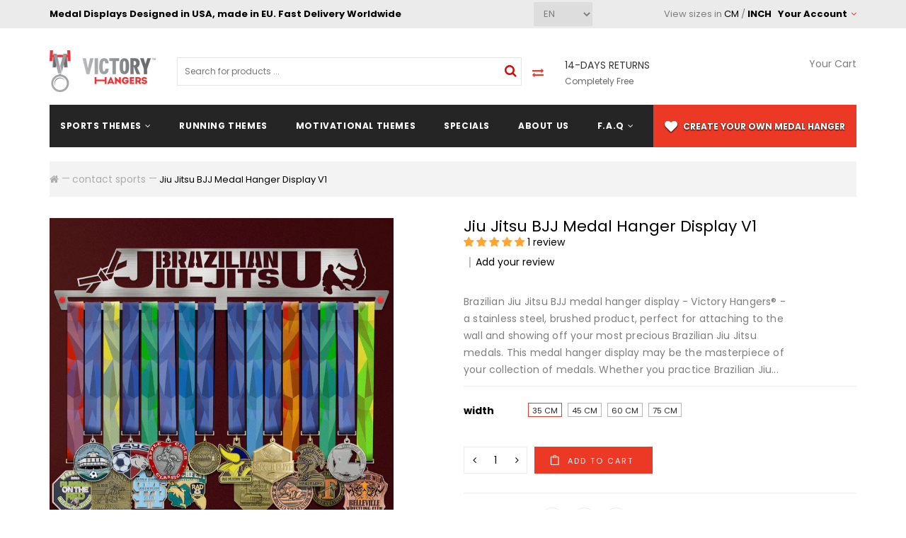

--- FILE ---
content_type: text/html; charset=utf-8
request_url: https://www.victoryhangers.com/collections/contact-sports/products/jiu-jitsu-bjj-medal-hanger-display-v1
body_size: 115902
content:





  

<!doctype html>
<!--[if lt IE 7]><html class="no-js lt-ie9 lt-ie8 lt-ie7" lang="en"> <![endif]-->
<!--[if IE 7]><html class="no-js lt-ie9 lt-ie8" lang="en"> <![endif]-->
<!--[if IE 8]><html class="no-js lt-ie9" lang="en"> <![endif]-->
<!--[if IE 9 ]><html class="ie9 no-js"> <![endif]-->
<!--[if (gt IE 9)|!(IE)]><!--> <html lang="en" class="no-js"> <!--<![endif]-->
<head>
  <link rel="preload" href="https://fonts.gstatic.com/s/poppins/v20/pxiEyp8kv8JHgFVrJJfecg.woff2" as="font" type="font/woff2" crossorigin>
<link rel="preload" href="https://fonts.gstatic.com/s/poppins/v20/pxiByp8kv8JHgFVrLCz7Z1xlFQ.woff2" as="font" type="font/woff2" crossorigin>

<style>
@font-face {
  font-family: 'Poppins';
  font-style: normal;
  font-weight: 400;
  font-display: swap;
  src: url(https://fonts.gstatic.com/s/poppins/v20/pxiEyp8kv8JHgFVrJJfecg.woff2) format('woff2');
  unicode-range: U+0000-00FF, U+0131, U+0152-0153, U+02BB-02BC, U+02C6, U+02DA, U+02DC, U+0304, U+0308, U+0329, U+2000-206F, U+2074, U+20AC, U+2122, U+2191, U+2193, U+2212, U+2215, U+FEFF, U+FFFD;
}

@font-face {
  font-family: 'Poppins';
  font-style: normal;
  font-weight: 700;
  font-display: swap;
  src: url(https://fonts.gstatic.com/s/poppins/v20/pxiByp8kv8JHgFVrLCz7Z1xlFQ.woff2) format('woff2');
  unicode-range: U+0000-00FF, U+0131, U+0152-0153, U+02BB-02BC, U+02C6, U+02DA, U+02DC, U+0304, U+0308, U+0329, U+2000-206F, U+2074, U+20AC, U+2122, U+2191, U+2193, U+2212, U+2215, U+FEFF, U+FFFD;
}
</style>
  <style id="w3_bg_load">div:not(.w3_bg), section:not(.w3_bg), iframelazy:not(.w3_bg){background-image:none !important;}</style>
<script>
var w3_lazy_load_by_px = 200,
    blank_image_webp_url = "https://d2pk8plgu825qi.cloudfront.net/wp-content/uploads/blank.pngw3.webp",
    google_fonts_delay_load = 1e4,
    w3_mousemoveloadimg = !1,
    w3_page_is_scrolled = !1,
    w3_lazy_load_js = 1,
    w3_excluded_js = 0;
class w3_loadscripts {
    constructor(e) {
        this.triggerEvents = e, this.eventOptions = {
            passive: !0
        }, this.userEventListener = this.triggerListener.bind(this), this.lazy_trigger, this.style_load_fired, this.lazy_scripts_load_fired = 0, this.scripts_load_fired = 0, this.scripts_load_fire = 0, this.excluded_js = w3_excluded_js, this.w3_lazy_load_js = w3_lazy_load_js, this.w3_fonts = "undefined" != typeof w3_googlefont ? w3_googlefont : [], this.w3_styles = [], this.w3_scripts = {
            normal: [],
            async: [],
            defer: [],
            lazy: []
        }, this.allJQueries = []
    }
    user_events_add(e) {
        this.triggerEvents.forEach(t => window.addEventListener(t, e.userEventListener, e.eventOptions))
    }
    user_events_remove(e) {
        this.triggerEvents.forEach(t => window.removeEventListener(t, e.userEventListener, e.eventOptions))
    }
    triggerListener_on_load() {
        "loading" === document.readyState ? document.addEventListener("DOMContentLoaded", this.load_resources.bind(this)) : this.load_resources()
    }
    triggerListener() {
        this.user_events_remove(this), this.lazy_scripts_load_fired = 1, this.add_html_class("w3_user"), "loading" === document.readyState ? (document.addEventListener("DOMContentLoaded", this.load_style_resources.bind(this)), this.scripts_load_fire || document.addEventListener("DOMContentLoaded", this.load_resources.bind(this))) : (this.load_style_resources(), this.scripts_load_fire || this.load_resources())
    }
    async load_style_resources() {
        this.style_load_fired || (this.style_load_fired = !0, this.register_styles(), document.getElementsByTagName("html")[0].setAttribute("data-css", this.w3_styles.length), document.getElementsByTagName("html")[0].setAttribute("data-css-loaded", 0), this.preload_scripts(this.w3_styles), this.load_styles_preloaded())
    }
    async load_styles_preloaded() {
        setTimeout(function(e) {
            document.getElementsByTagName("html")[0].classList.contains("css-preloaded") ? e.load_styles(e.w3_styles) : e.load_styles_preloaded()
        }, 200, this)
    }
    async load_resources() {
        this.scripts_load_fired || (this.scripts_load_fired = !0, this.hold_event_listeners(), this.exe_document_write(), this.register_scripts(), this.add_html_class("w3_start"), "function" == typeof w3_events_on_start_js && w3_events_on_start_js(), this.preload_scripts(this.w3_scripts.normal), this.preload_scripts(this.w3_scripts.defer), this.preload_scripts(this.w3_scripts.async), this.wnwAnalytics(), this.wnwBoomerang(), await this.load_scripts(this.w3_scripts.normal), await this.load_scripts(this.w3_scripts.defer), await this.load_scripts(this.w3_scripts.async), await this.execute_domcontentloaded(), await this.execute_window_load(), window.dispatchEvent(new Event("w3-scripts-loaded")), this.add_html_class("w3_js"), "function" == typeof w3_events_on_end_js && w3_events_on_end_js(), this.lazy_trigger = setInterval(this.w3_trigger_lazy_script, 500, this))
    }
    async w3_trigger_lazy_script(e) {
        e.lazy_scripts_load_fired && (await e.load_scripts(e.w3_scripts.lazy), e.add_html_class("jsload"), clearInterval(e.lazy_trigger))
    }
    add_html_class(e) {
        document.getElementsByTagName("html")[0].classList.add(e)
    }
    register_scripts() {
        document.querySelectorAll("script[type=lazyload_int]").forEach(e => {
            e.hasAttribute("data-src") ? e.hasAttribute("async") && !1 !== e.async ? this.w3_scripts.async.push(e) : e.hasAttribute("defer") && !1 !== e.defer || "module" === e.getAttribute("data-w3-type") ? this.w3_scripts.defer.push(e) : this.w3_scripts.normal.push(e) : this.w3_scripts.normal.push(e)
        }), document.querySelectorAll("script[type=lazyload_ext]").forEach(e => {
            this.w3_scripts.lazy.push(e)
        })
    }
    register_styles() {
        document.querySelectorAll("link[data-href]").forEach(e => {
            this.w3_styles.push(e)
        })
    }
    async execute_script(e) {
        return await this.repaint_frame(), new Promise(t => {
            let s = document.createElement("script"),
                a;
            [...e.attributes].forEach(e => {
                let t = e.nodeName;
                "type" !== t && "data-src" !== t && ("data-w3-type" === t && (t = "type", a = e.nodeValue), s.setAttribute(t, e.nodeValue))
            }), e.hasAttribute("data-src") ? (s.setAttribute("src", e.getAttribute("data-src")), s.addEventListener("load", t), s.addEventListener("error", t)) : (s.text = e.text, t()), null !== e.parentNode && e.parentNode.replaceChild(s, e)
        })
    }
    async execute_styles(e) {
        var t;
        let s;
        return t = e, void((s = document.createElement("link")).href = t.getAttribute("data-href"), s.rel = "stylesheet", document.head.appendChild(s), t.parentNode.removeChild(t))
    }
    async load_scripts(e) {
        let t = e.shift();
        return t ? (await this.execute_script(t), this.load_scripts(e)) : Promise.resolve()
    }
    async load_styles(e) {
        let t = e.shift();
        return t ? (this.execute_styles(t), this.load_styles(e)) : "loaded"
    }
    async load_fonts(e) {
        var t = document.createDocumentFragment();
        e.forEach(e => {
            let s = document.createElement("link");
            s.href = e, s.rel = "stylesheet", t.appendChild(s)
        }), setTimeout(function() {
            document.head.appendChild(t)
        }, google_fonts_delay_load)
    }
    preload_scripts(e) {
        var t = document.createDocumentFragment(),
            s = 0,
            a = this;
        [...e].forEach(i => {
            let r = i.getAttribute("data-src"),
                n = i.getAttribute("data-href");
            if (r) {
                let d = document.createElement("link");
                d.href = r, d.rel = "preload", d.as = "script", t.appendChild(d)
            } else if (n) {
                let l = document.createElement("link");
                l.href = n, l.rel = "preload", l.as = "style", s++, e.length == s && (l.dataset.last = 1), t.appendChild(l), l.onload = function() {
                    fetch(this.href).then(e => e.blob()).then(e => {
                        a.update_css_loader()
                    }).catch(e => {
                        a.update_css_loader()
                    })
                }, l.onerror = function() {
                    a.update_css_loader()
                }
            }
        }), document.head.appendChild(t)
    }
    update_css_loader() {
        document.getElementsByTagName("html")[0].setAttribute("data-css-loaded", parseInt(document.getElementsByTagName("html")[0].getAttribute("data-css-loaded")) + 1), document.getElementsByTagName("html")[0].getAttribute("data-css") == document.getElementsByTagName("html")[0].getAttribute("data-css-loaded") && document.getElementsByTagName("html")[0].classList.add("css-preloaded")
    }
    hold_event_listeners() {
        let e = {};

        function t(t, s) {
            ! function(t) {
                function s(s) {
                    return e[t].eventsToRewrite.indexOf(s) >= 0 ? "w3-" + s : s
                }
                e[t] || (e[t] = {
                    originalFunctions: {
                        add: t.addEventListener,
                        remove: t.removeEventListener
                    },
                    eventsToRewrite: []
                }, t.addEventListener = function() {
                    arguments[0] = s(arguments[0]), e[t].originalFunctions.add.apply(t, arguments)
                }, t.removeEventListener = function() {
                    arguments[0] = s(arguments[0]), e[t].originalFunctions.remove.apply(t, arguments)
                })
            }(t), e[t].eventsToRewrite.push(s)
        }

        function s(e, t) {
            let s = e[t];
            Object.defineProperty(e, t, {
                get: () => s || function() {},
                set(a) {
                    e["w3" + t] = s = a
                }
            })
        }
        t(document, "DOMContentLoaded"), t(window, "DOMContentLoaded"), t(window, "load"), t(window, "pageshow"), t(document, "readystatechange"), s(document, "onreadystatechange"), s(window, "onload"), s(window, "onpageshow")
    }
    hold_jquery(e) {
        let t = window.jQuery;
        Object.defineProperty(window, "jQuery", {
            get: () => t,
            set(s) {
                if (s && s.fn && !e.allJQueries.includes(s)) {
                    s.fn.ready = s.fn.init.prototype.ready = function(t) {
                        if (void 0 !== t) return e.scripts_load_fired ? e.domReadyFired ? t.bind(document)(s) : document.addEventListener("w3-DOMContentLoaded", () => t.bind(document)(s)) : t.bind(document)(s), s(document)
                    };
                    let a = s.fn.on;
                    s.fn.on = s.fn.init.prototype.on = function() {
                        if ("ready" == arguments[0]) {
                            if (this[0] !== document) return a.apply(this, arguments), this;
                            arguments[1].bind(document)(s)
                        }
                        if (this[0] === window) {
                            function e(e) {
                                return e.split(" ").map(e => "load" === e || 0 === e.indexOf("load.") ? "w3-jquery-load" : e).join(" ")
                            }
                            "string" == typeof arguments[0] || arguments[0] instanceof String ? arguments[0] = e(arguments[0]) : "object" == typeof arguments[0] && Object.keys(arguments[0]).forEach(t => {
                                Object.assign(arguments[0], {
                                    [e(t)]: arguments[0][t]
                                })[t]
                            })
                        }
                        return a.apply(this, arguments), this
                    }, e.allJQueries.push(s)
                }
                t = s
            }
        })
    }
    async execute_domcontentloaded() {
        this.domReadyFired = !0, await this.repaint_frame(), document.dispatchEvent(new Event("w3-DOMContentLoaded")), await this.repaint_frame(), window.dispatchEvent(new Event("w3-DOMContentLoaded")), await this.repaint_frame(), document.dispatchEvent(new Event("w3-readystatechange")), await this.repaint_frame(), document.w3onreadystatechange && document.w3onreadystatechange()
    }
    async execute_window_load() {
        await this.repaint_frame(), setTimeout(function() {
            window.dispatchEvent(new Event("w3-load"))
        }, 100), await this.repaint_frame(), window.w3onload && window.w3onload(), await this.repaint_frame(), this.allJQueries.forEach(e => e(window).trigger("w3-jquery-load")), window.dispatchEvent(new Event("w3-pageshow")), await this.repaint_frame(), window.w3onpageshow && window.w3onpageshow()
    }
    exe_document_write() {
        let e = new Map;
        document.write = document.writeln = function(t) {
            let s = document.currentScript,
                a = document.createRange(),
                i = s.parentElement,
                r = e.get(s);
            void 0 === r && (r = s.nextSibling, e.set(s, r));
            let n = document.createDocumentFragment();
            a.setStart(n, 0), n.appendChild(a.createContextualFragment(t)), i.insertBefore(n, r)
        }
    }
    async repaint_frame() {
        return new Promise(e => requestAnimationFrame(e))
    }
    static execute() {
        let e = new w3_loadscripts(["keydown", "mousemove", "touchmove", "touchstart", "touchend", "wheel"]);
        e.load_fonts(e.w3_fonts), e.user_events_add(e), e.excluded_js || e.hold_jquery(e), e.w3_lazy_load_js || (e.scripts_load_fire = 1, e.triggerListener_on_load());
        let t = setInterval(function e(s) {
            null != document.body && (document.body.getBoundingClientRect().top < -30 && s.triggerListener(), clearInterval(t))
        }, 500, e)
    }
    wnwAnalytics() {
        document.querySelectorAll(".analytics").forEach(function(e) {
            trekkie.integrations = !1;
            var t = document.createElement("script");
            t.innerHTML = e.innerHTML, e.parentNode.insertBefore(t, e.nextSibling), e.parentNode.removeChild(e)
        })
    }
    wnwBoomerang() {
        document.querySelectorAll(".boomerang").forEach(function(e) {
            window.BOOMR.version = !1;
            var t = document.createElement("script");
            t.innerHTML = e.innerHTML, e.parentNode.insertBefore(t, e.nextSibling), e.parentNode.removeChild(e)
        })
    }
}
setTimeout(function(){
w3_loadscripts.execute();
},1000);
</script>
  


  <!-- Basic page needs ================================================== -->
  <meta charset="utf-8">
  
  <!-- Title and description ================================================== -->
  <!-- "snippets/SEOManager.liquid" was not rendered, the associated app was uninstalled -->

  
  
  
<script>
  var oldURL = window.location.href; 
  if( oldURL.startsWith("https://victoryhangers.com")) {
    console.log("Redirect to WWW");
    var newURL = oldURL.replace('https://victoryhangers.com', 'https://www.victoryhangers.com');
    window.location.href = newURL;
  }
</script>


  <!-- Helpers ================================================== -->
  <link rel="canonical" href="https://www.victoryhangers.com/products/jiu-jitsu-bjj-medal-hanger-display-v1">
  <meta name="viewport" content="width=device-width,initial-scale=1">

  <!-- Favicon -->
  <link rel="shortcut icon" href="//www.victoryhangers.com/cdn/shop/files/favicon_32x32.png?v=1762537341" type="image/png">

  
  <script type="lazyload_int">(function(w,d,t,r,u){var f,n,i;w[u]=w[u]||[],f=function(){var o={ti:"27003411"};o.q=w[u],w[u]=new UET(o),w[u].push("pageLoad")},n=d.createElement(t),n.src=r,n.async=1,n.onload=n.onreadystatechange=function(){var s=this.readyState;s&&s!=="loaded"&&s!=="complete"||(f(),n.onload=n.onreadystatechange=null)},i=d.getElementsByTagName(t)[0],i.parentNode.insertBefore(n,i)})(window,document,"script","//bat.bing.com/bat.js","uetq");</script>

  <!-- Google Tag Manager -->
  <script type="lazyload_int">(function(w,d,s,l,i){w[l]=w[l]||[];w[l].push({'gtm.start':
  new Date().getTime(),event:'gtm.js'});var f=d.getElementsByTagName(s)[0],
  j=d.createElement(s),dl=l!='dataLayer'?'&l='+l:'';j.async=true;j.src=
  'https://www.googletagmanager.com/gtm.js?id='+i+dl;f.parentNode.insertBefore(j,f);
  })(window,document,'script','dataLayer','GTM-N6DZKWT');
  </script>
  <!-- End Google Tag Manager -->
  
  <!-- fonts -->
  

<link data-href='https://fonts.googleapis.com/css?family=Poppins:300,400,400italic,,700,700italic,900&display=swap' rel='stylesheet' type='text/css'>


<link data-href='https://fonts.googleapis.com/css?family=Roboto Slab:300,400,400italic,,700,700italic,900&display=swap' rel='stylesheet' type='text/css'>



<link data-href='https://fonts.googleapis.com/css?family=Playfair Display:300,400,400italic,,700,700italic,900&display=swap' rel='stylesheet' type='text/css'>



  
	<style>.owl-carousel .owl-wrapper:after{content:".";display:block;clear:both;visibility:hidden;line-height:0;height:0}.owl-carousel{display:none;-ms-touch-action:pan-y;position:relative}.owl-carousel .owl-wrapper{display:none;position:relative;-webkit-transform:translate3d(0px,0px,0px)}.owl-carousel .owl-wrapper-outer{overflow:hidden;position:relative;width:100%}.owl-carousel .owl-wrapper-outer.autoHeight{-webkit-transition:height .5s ease-in-out;-moz-transition:height .5s ease-in-out;-ms-transition:height .5s ease-in-out;-o-transition:height .5s ease-in-out;transition:height .5s ease-in-out}.owl-carousel .owl-item{float:left;text-align:center}.owl-controls .owl-page,.owl-controls .owl-buttons div{cursor:pointer}.owl-controls{-webkit-user-select:none;-khtml-user-select:none;-moz-user-select:none;-ms-user-select:none;user-select:none;-webkit-tap-highlight-color:rgba(0,0,0,0)}.grabbing{cursor:url(grabbing.png) 8 8,move}.owl-carousel .owl-wrapper,.owl-carousel .owl-item{-webkit-backface-visibility:hidden;-moz-backface-visibility:hidden;-ms-backface-visibility:hidden;-webkit-transform:translate3d(0,0,0);-moz-transform:translate3d(0,0,0);-ms-transform:translate3d(0,0,0)}.owl-theme .owl-controls{text-align:center}.owl-theme .owl-controls .owl-buttons div{color:#999;display:inline-block;zoom:1; margin:0 5px;padding:0;border:2px solid #cccccc;font-size:24px;background:transparent;filter:Alpha(Opacity=50);text-indent:0;width:34px;height:34px}.owl-theme .owl-controls.clickable .owl-buttons div:hover{filter:Alpha(Opacity=100);opacity:1;text-decoration:none}.owl-theme .owl-controls .owl-page{display:inline-block;zoom:1;display: inline}.owl-theme .owl-controls .owl-page span{display:block;width:12px;height:12px;margin:5px 7px;filter:Alpha(Opacity=50);opacity:.5;-webkit-border-radius:20px;-moz-border-radius:20px;border-radius:20px;background:#869791}.owl-theme .owl-controls .owl-page.active span,.owl-theme .owl-controls.clickable .owl-page:hover span{filter:Alpha(Opacity=100);opacity:1}.owl-theme .owl-controls .owl-page span.owl-numbers{height:auto;width:auto;color:#fff;padding:2px 10px;font-size:12px;-webkit-border-radius:30px;-moz-border-radius:30px;border-radius:30px}.owl-item.loading{min-height:150px;background:url(AjaxLoader.gif) no-repeat center center}.jcarousel-skin-tango .jcarousel-container-horizontal{width:245px;padding:0 93px}.jcarousel-skin-tango .jcarousel-clip{overflow:hidden}.jcarousel-skin-tango .jcarousel-clip-horizontal{width:240px;height:70px}.jcarousel-skin-tango .jcarousel-item{width:55px;height:75px;overflow:hidden}.jcarousel-skin-tango .jcarousel-item-horizontal{margin-left:0;margin-right:0}.jcarousel-skin-tango .jcarousel-direction-rtl .jcarousel-item-horizontal{margin-left:10px;margin-right:0}.jcarousel-skin-tango .jcarousel-item-vertical{margin-bottom:10px}.jcarousel-skin-tango .jcarousel-item-placeholder{background:#fff;color:#000}.jcarousel-skin-tango .jcarousel-next-horizontal{position:absolute;top:43px;right:5px;width:35px;height:35px;cursor:pointer;background:url(icons_new14.png) 100% -650px no-repeat}.jcarousel-skin-tango .jcarousel-direction-rtl .jcarousel-next-horizontal{left:5px;right:auto;background:url(icons_new14.png) 100% -461px no-repeat}.jcarousel-skin-tango .jcarousel-next-horizontal:hover,.jcarousel-skin-tango .jcarousel-next-horizontal:focus{opacity:.5;filter:alpha(opacity=50);-ms-filter:"progid:DXImageTransform.Microsoft.Alpha(Opacity=50)"}.jcarousel-skin-tango .jcarousel-next-horizontal:active{opacity:.5;filter:alpha(opacity=50);-ms-filter:"progid:DXImageTransform.Microsoft.Alpha(Opacity=50)"}.jcarousel-skin-tango .jcarousel-next-disabled-horizontal,.jcarousel-skin-tango .jcarousel-next-disabled-horizontal:hover,.jcarousel-skin-tango .jcarousel-next-disabled-horizontal:focus,.jcarousel-skin-tango .jcarousel-next-disabled-horizontal:active{cursor:default;background-position:-96px 0;-ms-filter:"progid:DXImageTransform.Microsoft.Alpha(Opacity=50)"}.jcarousel-skin-tango .jcarousel-prev-horizontal{position:absolute;top:43px;left:5px;width:35px;height:35px;cursor:pointer;background:transparent url(icons_new14.png) 100% -592px no-repeat}.jcarousel-skin-tango .jcarousel-direction-rtl .jcarousel-prev-horizontal{left:auto;right:5px;background:url(icons_new14.png) 100% -461px no-repeat}.jcarousel-skin-tango .jcarousel-prev-horizontal:hover,.jcarousel-skin-tango .jcarousel-prev-horizontal:focus{opacity:.5;filter:alpha(opacity=50);-ms-filter:"progid:DXImageTransform.Microsoft.Alpha(Opacity=50)"}.jcarousel-skin-tango .jcarousel-prev-horizontal:active{opacity:.5;filter:alpha(opacity=50);-ms-filter:"progid:DXImageTransform.Microsoft.Alpha(Opacity=50)"}.jcarousel-skin-tango .jcarousel-prev-disabled-horizontal,.jcarousel-skin-tango .jcarousel-prev-disabled-horizontal:hover,.jcarousel-skin-tango .jcarousel-prev-disabled-horizontal:focus,.jcarousel-skin-tango .jcarousel-prev-disabled-horizontal:active{cursor:default;background-position:-96px 0}.jcarousel-skin-tango .jcarousel-next-vertical{position:absolute;bottom:5px;left:43px;width:32px;height:32px;cursor:pointer;background:url(icons_new14.png) 100% -461px no-repeat}.jcarousel-skin-tango .jcarousel-next-vertical:hover,.jcarousel-skin-tango .jcarousel-next-vertical:focus{opacity:.5;filter:alpha(opacity=50);-ms-filter:"progid:DXImageTransform.Microsoft.Alpha(Opacity=50)"}.jcarousel-skin-tango .jcarousel-next-vertical:active{opacity:.5;filter:alpha(opacity=50);-ms-filter:"progid:DXImageTransform.Microsoft.Alpha(Opacity=50)"}.jcarousel-skin-tango .jcarousel-next-disabled-vertical,.jcarousel-skin-tango .jcarousel-next-disabled-vertical:hover,.jcarousel-skin-tango .jcarousel-next-disabled-vertical:focus,.jcarousel-skin-tango .jcarousel-next-disabled-vertical:active{cursor:default;opacity:.5;filter:alpha(opacity=50);-ms-filter:"progid:DXImageTransform.Microsoft.Alpha(Opacity=50)"}.jcarousel-skin-tango .jcarousel-prev-vertical:hover,.jcarousel-skin-tango .jcarousel-prev-vertical:focus{opacity:.5;filter:alpha(opacity=50);-ms-filter:"progid:DXImageTransform.Microsoft.Alpha(Opacity=50)"}.jcarousel-clip-vertical{height:346px;width:55px}.jcarousel-skin-tango .jcarousel-prev-vertical:active{opacity:.5;filter:alpha(opacity=50);-ms-filter:"progid:DXImageTransform.Microsoft.Alpha(Opacity=50)"}.jcarousel-skin-tango .jcarousel-prev-disabled-vertical,.jcarousel-skin-tango .jcarousel-prev-disabled-vertical:hover,.jcarousel-skin-tango .jcarousel-prev-disabled-vertical:focus,.jcarousel-skin-tango .jcarousel-prev-disabled-vertical:active{cursor:default;opacity:.5;filter:alpha(opacity=50);-ms-filter:"progid:DXImageTransform.Microsoft.Alpha(Opacity=50)"}.quick-view .jcarousel-skin-tango .jcarousel-container-horizontal{padding:0 0 80px}.quick-view .item-block-1 .thumbnails .jcarousel-next-horizontal,.quick-view .item-block-1 .thumbnails .jcarousel-prev-horizontal{bottom:0;top:auto}@media only screen and (min-width: 768px) and (max-width: 959px){.jcarousel-skin-tango .jcarousel-container-horizontal{padding:0 0 80px}.main-item .item-block-1 .thumbnails .jcarousel-next-horizontal,.main-item .item-block-1 .thumbnails .jcarousel-prev-horizontal{bottom:0;top:auto}.main-item .item-block-1 .thumbnails{padding:20px 0 0 34px}}@media only screen and (max-width: 767px){.jcarousel-skin-tango .jcarousel-container-horizontal{padding:0 0 80px}.main-item .item-block-1 .thumbnails .jcarousel-next-horizontal,.main-item .item-block-1 .thumbnails .jcarousel-prev-horizontal{bottom:0;top:auto}.main-item .item-block-1 .thumbnails{padding:20px 0 0 28px}}.selectize-control.plugin-drag_drop.multi>.selectize-input>div.ui-sortable-placeholder{visibility:visible!important;background:#f2f2f2!important;background:rgba(0,0,0,.06)!important;border:0 none!important;-webkit-box-shadow:inset 0 0 12px 4px #ffffff;box-shadow:inset 0 0 12px 4px #fff}.selectize-control.plugin-drag_drop .ui-sortable-placeholder:after{content:"!";visibility:hidden}.selectize-control.plugin-drag_drop .ui-sortable-helper{-webkit-box-shadow:0 2px 5px rgba(0,0,0,.2);box-shadow:0 2px 5px #0003}.selectize-dropdown-header{position:relative;padding:3px 12px;border-bottom:1px solid #d0d0d0;background:#f8f8f8;-webkit-border-radius:4px 4px 0 0;-moz-border-radius:4px 4px 0 0;border-radius:4px 4px 0 0}.selectize-dropdown-header-close{position:absolute;right:12px;top:50%;color:#333;opacity:.4;margin-top:-12px;line-height:20px;font-size:20px!important}.selectize-dropdown-header-close:hover{color:#000}.selectize-dropdown.plugin-optgroup_columns .optgroup{border-right:1px solid #f2f2f2;border-top:0 none;float:left;-webkit-box-sizing:border-box;-moz-box-sizing:border-box;box-sizing:border-box}.selectize-dropdown.plugin-optgroup_columns .optgroup:last-child{border-right:0 none}.selectize-dropdown.plugin-optgroup_columns .optgroup:before{display:none}.selectize-dropdown.plugin-optgroup_columns .optgroup-header{border-top:0 none}.selectize-control.plugin-remove_button [data-value]{position:relative;padding-right:24px!important}.selectize-control.plugin-remove_button [data-value] .remove{z-index:1;position:absolute;top:0;right:0;bottom:0;width:17px;text-align:center;font-weight:700;font-size:12px;color:inherit;text-decoration:none;vertical-align:middle;display:inline-block;padding:1px 0 0;border-left:1px solid rgba(0,0,0,0);-webkit-border-radius:0 2px 2px 0;-moz-border-radius:0 2px 2px 0;border-radius:0 2px 2px 0;-webkit-box-sizing:border-box;-moz-box-sizing:border-box;box-sizing:border-box}.selectize-control.plugin-remove_button [data-value] .remove:hover{background:rgba(0,0,0,.05)}.selectize-control.plugin-remove_button [data-value].active .remove{border-left-color:#0000}.selectize-control.plugin-remove_button .disabled [data-value] .remove:hover{background:none}.selectize-control.plugin-remove_button .disabled [data-value] .remove{border-left-color:#4d4d4d00}.selectize-control{position:relative}.selectize-dropdown,.selectize-input,.selectize-input input{line-height:20px;-webkit-font-smoothing:inherit}.selectize-input,.selectize-control.single .selectize-input.input-active{cursor:text;display:inline-block}.selectize-input{border:1px solid #cccccc;padding:6px 12px;display:inline-block;width:100%;overflow:hidden;position:relative;z-index:1;-webkit-box-sizing:border-box;-moz-box-sizing:border-box;box-sizing:border-box;-webkit-box-shadow:none;box-shadow:none;-webkit-border-radius:4px;-moz-border-radius:4px;border-radius:4px}.selectize-control.multi .selectize-input.has-items{padding:5px 12px 2px}.selectize-input.disabled,.selectize-input.disabled *{cursor:default!important}.selectize-input.focus{-webkit-box-shadow:inset 0 1px 2px rgba(0,0,0,.15);box-shadow:inset 0 1px 2px #00000026}.selectize-input.dropdown-active{-webkit-border-radius:4px 4px 0 0;-moz-border-radius:4px 4px 0 0;border-radius:4px 4px 0 0}.selectize-input>*{vertical-align:baseline;display:-moz-inline-stack;display:inline-block;zoom:1;display: inline}.selectize-control.multi .selectize-input>div{cursor:pointer;margin:0 3px 3px 0;padding:1px 3px;background:#efefef;color:#333;border:0 solid rgba(0,0,0,0)}.selectize-control.multi .selectize-input>div.active{background:#428bca;color:#fff;border:0 solid rgba(0,0,0,0)}.selectize-control.multi .selectize-input.disabled>div,.selectize-control.multi .selectize-input.disabled>div.active{color:gray;background:#ffffff;border:0 solid rgba(77,77,77,0)}.selectize-input>input{padding:0!important;min-height:0!important;max-height:none!important;max-width:100%!important;margin:0!important;text-indent:0!important;border:0 none!important;background:none!important;line-height:inherit!important;-webkit-user-select:auto!important;-webkit-box-shadow:none!important;box-shadow:none!important}.selectize-input>input::-ms-clear{display:none}.selectize-input>input:focus{outline:none!important}.selectize-input:after{content:" ";display:block;clear:left}.selectize-input.dropdown-active:before{content:" ";display:block;position:absolute;background:#ffffff;height:1px;bottom:0;left:0;right:0}.selectize-dropdown{position:absolute;z-index:10;border:1px solid #cccccc;background:#ffffff;margin:-1px 0 0;border-top:0 none;-webkit-box-sizing:border-box;-moz-box-sizing:border-box;box-sizing:border-box}.selectize-dropdown [data-selectable]{cursor:pointer;overflow:hidden}.selectize-dropdown [data-selectable] .highlight{background:rgba(255,237,40,.4);-webkit-border-radius:1px;-moz-border-radius:1px;border-radius:1px}.selectize-dropdown [data-selectable],.selectize-dropdown .optgroup-header{padding:3px 12px}.selectize-dropdown .optgroup:first-child .optgroup-header{border-top:0 none}.selectize-dropdown .optgroup-header{color:#999;background:#ffffff;cursor:default}.selectize-dropdown .active{background-color:#f5f5f5;color:#262626}.selectize-dropdown .active.create{color:#262626}.selectize-dropdown .create{color:#33333380}.selectize-dropdown-content{overflow-y:auto;overflow-x:hidden;max-height:200px}.selectize-control.single .selectize-input,.selectize-control.single .selectize-input input{cursor:pointer}.selectize-control.single .selectize-input.input-active,.selectize-control.single .selectize-input.input-active input{cursor:text}.selectize-control.single .selectize-input:after{content:" ";display:block;position:absolute;top:50%;right:17px;margin-top:-3px;width:0;height:0;border-style:solid;border-width:5px 5px 0 5px;border-color:#333333 transparent transparent transparent}.top-currency .selectize-control.single .selectize-input:after{top:10px;right:7px}.selectize-control.single .selectize-input.dropdown-active:after{margin-top:-4px;border-width:0 5px 5px 5px;border-color:transparent transparent #333333 transparent}.selectize-control.rtl.single .selectize-input:after{left:17px;right:auto}.selectize-control.rtl .selectize-input>input{margin:0 4px 0 -2px!important}.selectize-control .selectize-input.disabled{opacity:.5;background-color:#fff}.selectize-dropdown,.selectize-dropdown.form-control{height:auto;padding:0;margin:2px 0 0;z-index:1000;background:#ffffff;border:1px solid rgba(0,0,0,.15)}.selectize-dropdown .optgroup-header{font-size:12px;line-height:1.42857143}.selectize-dropdown .optgroup:first-child:before{display:none}.selectize-dropdown .optgroup:before{content:" ";display:block;height:1px;overflow:hidden;background-color:#e5e5e5;margin:9px -12px}.selectize-dropdown-content{padding:5px 0}.selectize-dropdown-header{padding:6px 12px}.selectize-input.dropdown-active{-webkit-border-radius:4px;-moz-border-radius:4px;border-radius:4px}.selectize-input.dropdown-active:before{display:none}.selectize-input.focus{border-color:#66afe9;outline:0;-webkit-box-shadow:inset 0 1px 1px rgba(0,0,0,.075),0 0 8px rgba(102,175,233,.6);box-shadow:inset 0 1px 1px #00000013,0 0 8px #66afe999}.selectize-control.multi .selectize-input.has-items{padding-left:9px;padding-right:9px}.selectize-control.multi .selectize-input>div{-webkit-border-radius:3px;-moz-border-radius:3px;border-radius:3px}.form-control.selectize-control{padding:0;height:auto;border:none;background:none;-webkit-box-shadow:none;box-shadow:none;-webkit-border-radius:0;-moz-border-radius:0;border-radius:0}.selectize-control.plugin-drag_drop.multi>.selectize-input>div.ui-sortable-placeholder{visibility:visible!important;background:#f2f2f2!important;background:rgba(0,0,0,.06)!important;border:0 none!important;-webkit-box-shadow:inset 0 0 12px 4px #ffffff;box-shadow:inset 0 0 12px 4px #fff}.selectize-control.plugin-drag_drop .ui-sortable-placeholder:after{content:"!";visibility:hidden}.selectize-control.plugin-drag_drop .ui-sortable-helper{-webkit-box-shadow:0 2px 5px rgba(0,0,0,.2);box-shadow:0 2px 5px #0003}.selectize-dropdown-header{position:relative;padding:3px 12px;border-bottom:1px solid #d0d0d0;background:#f8f8f8;-webkit-border-radius:4px 4px 0 0;-moz-border-radius:4px 4px 0 0;border-radius:4px 4px 0 0}.selectize-dropdown-header-close{position:absolute;right:12px;top:50%;color:#333;opacity:.4;margin-top:-12px;line-height:20px;font-size:20px!important}.selectize-dropdown-header-close:hover{color:#000}.selectize-dropdown.plugin-optgroup_columns .optgroup{border-right:1px solid #f2f2f2;border-top:0 none;float:left;-webkit-box-sizing:border-box;-moz-box-sizing:border-box;box-sizing:border-box}.selectize-dropdown.plugin-optgroup_columns .optgroup:last-child{border-right:0 none}.selectize-dropdown.plugin-optgroup_columns .optgroup:before{display:none}.selectize-dropdown.plugin-optgroup_columns .optgroup-header{border-top:0 none}.selectize-control.plugin-remove_button [data-value]{position:relative;padding-right:24px!important}.selectize-control.plugin-remove_button [data-value] .remove{z-index:1;position:absolute;top:0;right:0;bottom:0;width:17px;text-align:center;font-weight:700;font-size:12px;color:inherit;text-decoration:none;vertical-align:middle;display:inline-block;padding:1px 0 0;border-left:1px solid rgba(0,0,0,0);-webkit-border-radius:0 2px 2px 0;-moz-border-radius:0 2px 2px 0;border-radius:0 2px 2px 0;-webkit-box-sizing:border-box;-moz-box-sizing:border-box;box-sizing:border-box}.selectize-control.plugin-remove_button [data-value] .remove:hover{background:rgba(0,0,0,.05)}.selectize-control.plugin-remove_button [data-value].active .remove{border-left-color:#0000}.selectize-control.plugin-remove_button .disabled [data-value] .remove:hover{background:none}.selectize-control.plugin-remove_button .disabled [data-value] .remove{border-left-color:#4d4d4d00}.selectize-control{position:relative}.selectize-dropdown,.selectize-input,.selectize-input input{line-height:20px;-webkit-font-smoothing:inherit}.selectize-input,.selectize-control.single .selectize-input.input-active{cursor:text;display:inline-block}.selectize-input{border:1px solid #cccccc;padding:6px 12px;display:inline-block;width:100%;overflow:hidden;position:relative;z-index:1;-webkit-box-sizing:border-box;-moz-box-sizing:border-box;box-sizing:border-box;-webkit-box-shadow:none;box-shadow:none;-webkit-border-radius:4px;-moz-border-radius:4px;border-radius:4px}.selectize-control.multi .selectize-input.has-items{padding:5px 12px 2px}.selectize-input.disabled,.selectize-input.disabled *{cursor:default!important}.selectize-input.focus{-webkit-box-shadow:inset 0 1px 2px rgba(0,0,0,.15);box-shadow:inset 0 1px 2px #00000026}.selectize-input.dropdown-active{-webkit-border-radius:4px 4px 0 0;-moz-border-radius:4px 4px 0 0;border-radius:4px 4px 0 0}.selectize-input>*{vertical-align:baseline;display:-moz-inline-stack;display:inline-block;zoom:1;display: inline}.selectize-control.multi .selectize-input>div{cursor:pointer;margin:0 3px 3px 0;padding:1px 3px;background:#efefef;color:#333;border:0 solid rgba(0,0,0,0)}.selectize-control.multi .selectize-input>div.active{background:#428bca;color:#fff;border:0 solid rgba(0,0,0,0)}.selectize-control.multi .selectize-input.disabled>div,.selectize-control.multi .selectize-input.disabled>div.active{color:gray;background:#ffffff;border:0 solid rgba(77,77,77,0)}.selectize-input>input{padding:0!important;min-height:0!important;max-height:none!important;max-width:100%!important;margin:0!important;text-indent:0!important;border:0 none!important;background:none!important;line-height:inherit!important;-webkit-user-select:auto!important;-webkit-box-shadow:none!important;box-shadow:none!important}.selectize-input>input::-ms-clear{display:none}.selectize-input>input:focus{outline:none!important}.selectize-input:after{content:" ";display:block;clear:left}.selectize-input.dropdown-active:before{content:" ";display:block;position:absolute;background:#ffffff;height:1px;bottom:0;left:0;right:0}.selectize-dropdown{position:absolute;z-index:10;border:1px solid #cccccc;background:#ffffff;margin:-1px 0 0;border-top:0 none;-webkit-box-sizing:border-box;-moz-box-sizing:border-box;box-sizing:border-box}.selectize-dropdown [data-selectable]{cursor:pointer;overflow:hidden}.selectize-dropdown [data-selectable] .highlight{background:rgba(255,237,40,.4);-webkit-border-radius:1px;-moz-border-radius:1px;border-radius:1px}.selectize-dropdown [data-selectable],.selectize-dropdown .optgroup-header{padding:3px 12px}.selectize-dropdown .optgroup:first-child .optgroup-header{border-top:0 none}.selectize-dropdown .optgroup-header{color:#999;background:#ffffff;cursor:default}.selectize-dropdown .active{background-color:#f5f5f5;color:#262626}.selectize-dropdown .active.create{color:#262626}.selectize-dropdown .create{color:#33333380}.selectize-dropdown-content{overflow-y:auto;overflow-x:hidden;max-height:200px}.selectize-control.single .selectize-input,.selectize-control.single .selectize-input input{cursor:pointer}.selectize-control.single .selectize-input.input-active,.selectize-control.single .selectize-input.input-active input{cursor:text}.selectize-control.single .selectize-input:after{content:" ";display:block;position:absolute;top:50%;right:17px;margin-top:-3px;width:0;height:0;border-style:solid;border-width:5px 5px 0 5px;border-color:#333333 transparent transparent transparent}.top-currency .selectize-control.single .selectize-input:after{top:10px;right:7px}.selectize-control.single .selectize-input.dropdown-active:after{margin-top:-4px;border-width:0 5px 5px 5px;border-color:transparent transparent #333333 transparent}.selectize-control.rtl.single .selectize-input:after{left:17px;right:auto}.selectize-control.rtl .selectize-input>input{margin:0 4px 0 -2px!important}.selectize-control .selectize-input.disabled{opacity:.5;background-color:#fff}.selectize-dropdown,.selectize-dropdown.form-control{height:auto;padding:0;margin:2px 0 0;z-index:1000;background:#ffffff;border:1px solid rgba(0,0,0,.15)}.selectize-dropdown .optgroup-header{font-size:12px;line-height:1.42857143}.selectize-dropdown .optgroup:first-child:before{display:none}.selectize-dropdown .optgroup:before{content:" ";display:block;height:1px;overflow:hidden;background-color:#e5e5e5;margin:9px -12px}.selectize-dropdown-content{padding:5px 0}.selectize-dropdown-header{padding:6px 12px}.selectize-input.dropdown-active{-webkit-border-radius:4px;-moz-border-radius:4px;border-radius:4px}.selectize-input.dropdown-active:before{display:none}.selectize-input.focus{border-color:#66afe9;outline:0;-webkit-box-shadow:inset 0 1px 1px rgba(0,0,0,.075),0 0 8px rgba(102,175,233,.6);box-shadow:inset 0 1px 1px #00000013,0 0 8px #66afe999}.selectize-control.multi .selectize-input.has-items{padding-left:9px;padding-right:9px}.selectize-control.multi .selectize-input>div{-webkit-border-radius:3px;-moz-border-radius:3px;border-radius:3px}.form-control.selectize-control{padding:0;height:auto;border:none;background:none;-webkit-box-shadow:none;box-shadow:none;-webkit-border-radius:0;-moz-border-radius:0;border-radius:0}.fancybox-wrap,.fancybox-skin,.fancybox-outer,.fancybox-inner,.fancybox-image,.fancybox-wrap iframe,.fancybox-wrap object,.fancybox-nav,.fancybox-nav span,.fancybox-tmp{padding:0;margin:0;border:0;outline:none;vertical-align:top}.fancybox-wrap{position:absolute;top:0;left:0;z-index:8020}.fancybox-skin{position:relative;background:#f9f9f9;color:#444;text-shadow:none;-webkit-border-radius:4px;-moz-border-radius:4px;border-radius:4px}.fancybox-opened{z-index:8030}.fancybox-opened .fancybox-skin{-webkit-box-shadow:0 10px 25px rgba(0,0,0,.5);-moz-box-shadow:0 10px 25px rgba(0,0,0,.5);box-shadow:0 10px 25px #00000080}.fancybox-outer,.fancybox-inner{position:relative}.fancybox-inner{overflow:hidden}.fancybox-type-iframe .fancybox-inner{-webkit-overflow-scrolling:touch}.fancybox-error{color:#444;font:14px/20px Helvetica Neue,Helvetica,Arial,sans-serif;margin:0;padding:15px;white-space:nowrap}.fancybox-image,.fancybox-iframe{display:block;width:100%;height:100%}.fancybox-image{max-width:100%;max-height:100%}#fancybox-loading,.fancybox-close,.fancybox-prev span,.fancybox-next span{background-image:url(fancybox_sprite.png)}#fancybox-loading{position:fixed;top:50%;left:50%;margin-top:-22px;margin-left:-22px;background-position:0 -108px;opacity:.8;cursor:pointer;z-index:8060}#fancybox-loading div{width:44px;height:44px;background:url(fancybox_loading.gif) center center no-repeat}.fancybox-close{position:absolute;top:-18px;right:-18px;width:36px;height:36px;cursor:pointer;z-index:8040}.fancybox-nav{position:absolute;top:0;width:40%;height:100%;cursor:pointer;text-decoration:none;background:transparent url(blank.gif);-webkit-tap-highlight-color:rgba(0,0,0,0);z-index:8040}.fancybox-prev{left:0}.fancybox-next{right:0}.fancybox-nav span{position:absolute;top:50%;width:36px;height:34px;margin-top:-18px;cursor:pointer;z-index:8040;visibility:hidden}.fancybox-prev span{left:10px;background-position:0 -36px}.fancybox-next span{right:10px;background-position:0 -72px}.fancybox-nav:hover span{visibility:visible}.fancybox-tmp{position:absolute;top:-99999px;left:-99999px;visibility:hidden;max-width:99999px;max-height:99999px;overflow:visible!important}.fancybox-lock{overflow:hidden}.fancybox-overlay{position:absolute;top:0;left:0;overflow:hidden;display:none;z-index:8010;background:url(fancybox_overlay.png)}.fancybox-overlay-fixed{position:fixed;bottom:0;right:0}.fancybox-lock .fancybox-overlay{overflow:auto;overflow-y:scroll}.fancybox-title{visibility:hidden;font: 13px/20px Helvetica Neue,Helvetica,Arial,sans-serif;position:relative;text-shadow:none;z-index:8050}.fancybox-opened .fancybox-title{visibility:visible}.fancybox-title-float-wrap{position:absolute;bottom:0;right:50%;margin-bottom:-35px;z-index:8050;text-align:center}.fancybox-title-float-wrap .child{display:inline-block;margin-right:-100%;padding:2px 20px;background:transparent;background:rgba(0,0,0,.8);-webkit-border-radius:15px;-moz-border-radius:15px;border-radius:15px;text-shadow:0 1px 2px #222;color:#fff;font-weight:700;line-height:24px;white-space:nowrap}.fancybox-title-outside-wrap{position:relative;margin-top:10px;color:#fff}.fancybox-title-inside-wrap{padding-top:10px}.fancybox-title-over-wrap{position:absolute;bottom:0;left:0;color:#fff;padding:10px;background:#000;background:rgba(0,0,0,.8)}@media (min--moz-device-pixel-ratio: 1.3), (-o-min-device-pixel-ratio: 2.6/2), (-webkit-min-device-pixel-ratio: 1.3), (min-device-pixel-ratio: 1.3), (min-resolution: 1.3dppx) {img {width: auto;}.header-logo img {max-width: 164px;}.header-mobile #showLeftPush {background-image: url('wizard_2x.png');background-size: 19px 14px;}.header .search-bar .input-group-btn input.btn {background-size: 12px 12px;background-position: center center;}.header-mobile .customer-area > a {background-size: 17px 17px;background-position: center center;}.footer-top ul.social li a {}}.swatch .header{margin-right:45px;border:none;padding:0 0 5px;font-weight:600;color:#000;float:left}.swatch input{display:none}.swatch label{border:1px solid #312e2e59;float:left;font-weight:400;font-size:11px;min-width:20px;height:20px;line-height:20px;margin:0;text-align:center;text-transform:uppercase;white-space:nowrap;cursor:pointer}.swatch-element label{padding:0 5px}.color.swatch-element label{padding:0}.sidebar-custom.color ul li a{position:relative}.swatch input:checked+label,.swatch label:hover,.sidebar-custom.color ul li a:hover,.sidebar-custom.color ul li a.active{border:1px solid #ec3925}.swatch .swatch-element{float:left;-webkit-transform:translateZ(0);margin:3px 5px 12px 3px;position:relative}.crossed-out{position:absolute;width:100%;height:100%;left:0;top:0}.swatch .swatch-element .crossed-out{display:none}.swatch .swatch-element.soldout .crossed-out{display:block}.swatch .swatch-element.soldout label{filter:alpha(opacity=60);-khtml-opacity:.6;-moz-opacity:.6;opacity:.6}.swatch .tooltip{text-align:center;background:gray;color:#fff;bottom:100%;padding:10px;display:block;position:absolute;width:100px;left:-28px;margin-bottom:15px;filter:alpha(opacity=0);-khtml-opacity:0;-moz-opacity:0;opacity:0;visibility:hidden;-webkit-transform:translateY(10px);-moz-transform:translateY(10px);-ms-transform:translateY(10px);-o-transform:translateY(10px);transform:translateY(10px);-webkit-transition:all .25s ease-out;-moz-transition:all .25s ease-out;-ms-transition:all .25s ease-out;-o-transition:all .25s ease-out;transition:all .25s ease-out;-webkit-box-shadow:2px 2px 6px rgba(0,0,0,.28);-moz-box-shadow:2px 2px 6px rgba(0,0,0,.28);-ms-box-shadow:2px 2px 6px rgba(0,0,0,.28);-o-box-shadow:2px 2px 6px rgba(0,0,0,.28);box-shadow:2px 2px 6px #00000047;z-index:10000;-moz-box-sizing:border-box;-webkit-box-sizing:border-box;box-sizing:border-box}.swatch .tooltip:before{bottom:-20px;content:" ";display:block;height:20px;left:0;position:absolute;width:100%}.swatch .tooltip:after{border-left:solid transparent 10px;border-right:solid transparent 10px;border-top:solid gray 10px;bottom:-10px;content:" ";height:0;left:50%;margin-left:-13px;position:absolute;width:0}.swatch .swatch-element:hover .tooltip{filter:alpha(opacity=100);opacity:1;visibility:visible;-webkit-transform:translateY(0px);-moz-transform:translateY(0px);-ms-transform:translateY(0px);-o-transform:translateY(0px);transform:translateY(0)}.swatch.error{background-color:#e8d2d2!important;color:#333!important;padding:1em;border-radius:5px}.swatch.error p{margin:.7em 0}.swatch.error p:first-child{margin-top:0}.swatch.error p:last-child{margin-bottom:0}.sca-qv-button-wrap{font-style:normal!important;overflow:visible!important;position:initial!important}.sca-qv-handle{opacity:1!important;filter:alpha(opacity=100)!important}.sca-qv-vendor-type{font-weight:400;text-decoration:none;margin-bottom:12px;display:inline-block}#sca-qv-vedor-type p{margin-bottom:0}#sca-qv-vendor,#sca-qv-type{color:#ff665e}.sca-qv-btn{color:#333;cursor:pointer;display:inline-block;font-size:14px;line-height:20px;margin-bottom:0;padding:4px 12px;text-align:center;vertical-align:middle}a.sca-qv-cartbtn,input.sca-qv-cartbtn{-webkit-box-shadow:none;-moz-box-shadow:none;box-shadow:none;display:inline-block;height:36px;line-height:36px;border:none;margin:0 12px!important;padding:0 20px!important;color:#fff;font-weight:700;font-size:12px;text-transform:none;width:auto;background:none repeat scroll 0 0 #f45b4f}a.sca-qv-cartbtn:hover,input.sca-qv-cartbtn:hover{background-color:none repeat scroll 0 0 #f45b4f;color:#fff;opacity:.8}a.sca-qv-cartbtn:hover:disabled,input.sca-qv-cartbtn:hover:disabled{-moz-opacity:.2;opacity:.2;filter:alpha(opacity=20);cursor:default}input.disabled.sca-qv-cartbtn:hover{background-color:none repeat scroll 0 0 #f45b4f;color:#fff}.sca-qv-cartbtn:disabled,.disabled{-moz-opacity:.2;opacity:.2;filter:alpha(opacity=20);cursor:default}.sca-qv-product-options{border-bottom:1px solid #dddddd;border-top:1px solid #dddddd;margin-bottom:15px;padding:15px 0 20px}.sca-qv-product-options label{clear:both;display:block;margin-bottom:3px;line-height:21px;text-align:left!important;float:left!important;width:75px;float:left;margin-top:8px;margin-right:5px!important}.sca-qv-product-options select{margin-bottom:20px}.sca-qv-product-options textarea{width:30px;line-height:18px;height:18px;min-height:18px;margin-bottom:20px}#sca-qv-quantity{height:27px!important;line-height:27px!important;margin-bottom:20px!important;width:70px;float:left!important;padding:4px!important;box-sizing:content-box!important}@-moz-document url-prefix(){.sca-qv-product-options select{height:30px;line-height:30px}}.sca-qv-hidden{display:none!important}#sca-qv-sale-text{display:block}.sca-qv-sale{background-color:#f45b4f;border-radius:44px;color:#fff;font-size:11px;font-weight:700;line-height:13px;padding:10px;position:absolute!important;right:4px;text-align:center;text-transform:uppercase;top:48px;z-index:2000}.sca-qv-gallery a{display:inline-block;margin-bottom:10px;margin-right:2px;text-align:center!important}.sca-qv-gallery{margin-bottom:10px;margin-right:0!important;margin-left:0!important;text-align:center!important}#gal1{margin-top:15px}#gal1 a{display:inline-block;margin-right:11px}#gal1 a{margin-bottom:12px;width:70px}#gal1 img{height:auto;width:100%}.quick-product-view-id{padding-bottom:0}.zoomContainer{height:0!important;width:0!important;z-index:9999099}#sca-qv-cart-animation{background:none repeat scroll 0 0 #f45b4f!important;border:3px solid #f45b4f;border-radius:50%;color:#fff!important;display:block;font-size:16px;font-weight:700;height:35px;line-height:35px;position:absolute!important;text-align:center;width:35px}.quick-select{height:30px}.sca-qv-row{margin-bottom:0}#sca-qv-des{margin-bottom:12px;margin-right:0!important;margin-left:0!important;text-align:justify}#sca-qv-reviewtext{margin-bottom:0!important}#sca-qv-detail{display:inline-block;margin:15px 0}.quick-view-container{text-align:left}.sca-qv-zoom-container{float:none;margin-bottom:17px;text-align:center;background:#fff}.sca-qv-zoom-container div{display:inline-block!important;margin:0 auto!important}.sqa-qv-zoomcontainer .zoomWrapper img{margin-top:0!important;position:relative}.zoomWrapper img,#gal1 img{border:1px solid #ddd}.sca-qv-gallery a{border:1px solid transparent}.zoomGalleryActive,.zoomGalleryActive a,.sca-qv-gallery a:hover,#gal1 a:hover{border:1px solid #fc4c03!important}#sca-qv-previous{left:14px;position:absolute;top:47%;opacity:0;width:27px;height:45px;text-indent:-9999px;z-index:9999;border:none;box-shadow:0 0 0 0 transparent}#sca-qv-next{right:14px;position:absolute;top:47%;opacity:0;width:27px;height:45px;text-indent:-9999px;z-index:9999;border:none;box-shadow:0 0 0 0 transparent}.spr-icon{font-size:100%!important;color:#a5b218}.sca-qv-image{position:relative}.sca-qv-button-eyes span{background-position:right center!important;background-repeat:no-repeat!important;padding-right:28px!important;display:inline-block!important}.sca-qv-button-plus span{background-position:right center!important;background-repeat:no-repeat!important;padding-right:28px!important;display:inline-block!important;padding-top:3px!important}.sca-qv-button-normal span{display:inline-block!important}.sca-qv-image .sca-qv-button-eyes,.sca-qv-image .sca-qv-button-plus{padding:8px 9px!important}.sca-qv-image .sca-qv-button-normal{padding:8px 18px!important}.sca-qv-image .sca-qv-button{background-color:#555;border-radius:3px;text-align:center;font-size:14px;color:#fff;position:absolute!important;top:50%;left:50%;margin-top:-21px!important;margin-left:-61px!important;display:inline-block!important;transition:all .3s ease-in-out 0s;-moz-transition:all .3s ease-in-out 0s;-webkit-transition:all .3s ease-in-out 0s;-o-transition:all .3s ease-in-out 0s;-ms-transition:all .3s ease-in-out 0s;text-transform:none!important;opacity:0;filter:alpha(opacity=0);z-index:70999!important;text-decoration:none;font-family:tahoma;padding:10px 18px;box-shadow:0 0 3px 2px #d4d4d4}.sca-qv-image .sca-qv-button:hover{background:#008fbe;color:#fff}.fancybox-skin{background:#fff}.sca-sold-out{color:#ff665e;font-size:18px}.name-title{font-size:21px;font-weight:400;margin-bottom:15px}.name-title strong{font-weight:700}.sca-qv-product-price{color:#ff665e;font-size:23px;font-weight:400}.sca-qv-product-compare-price{color:#444;font-size:16px}.sca-qv-price-container{margin-bottom:12px}.clear-both{clear:both;height:0px}.sca-qv-product-options select{height:35px;line-height:35px;margin-bottom:15px;padding:9px 6px 0!important;width:250px;background-color:#fff;border:1px solid #ccc!important}.sca-left{float:left;width:48%;padding:30px 1% 15px}.fancyox-view-detail .zoomWrapper img{border:none}.sca-right{float:right;margin-right:2%;padding:30px 0% 25px;width:46%;font-size:13px}@media (max-width : 768px){.zoomWrapper{margin:auto}}a.sca-qv-cartbtn,input.sca-qv-cartbtn{height:37px!important;line-height:37px!important;text-decoration:none!important}.sca-qv-product-options{border-bottom:0px!important}.sca-qv-product-options select{padding:5px 6px!important}.sca-qv-optionrow div{margin-bottom:0;max-width:none!important}#sca-qv-add-item-form,#sca-qv-variant-options .selector-wrapper{margin:0!important}#sca-qv-variant-options .selector-wrapper select{width:60%!important;max-width:none!important;opacity:1!important;display:block!important;-moz-appearance:menulist!important;-webkit-appearance:menulist!important;background-image:none!important;cursor:pointer}#sca-qv-detail{display:inline-block;margin:0 0 15px}#sca-qv-reviewtext{margin-bottom:11px}.sca-qv-inventory-total{color:#ff665e;font-size:18px;font-weight:700}.google-plus,.tweet-btn,.pinterest,.facebook-like{float:left;margin-right:10px;width:auto!important}.sca_qv_product__social{margin-top:3px;padding-left:0;padding-right:0;margin-bottom:10px}.sca_qv_product__social:before,.sca_qv_product__social:after{content:"";display:table}.sca_qv_product__social:after{clear:both}.sca_qv_product__social span{display:inline-block;position:relative}.sca_qv_product__social p.sca_qv_productsocialtext{color:#000;margin:0;text-align:center}.sca_qv_product__social p.sca_qv_productsocialtext{color:#000;margin:0;text-align:left!important}.sca_qv_product__social .facebook-like{margin-left:3px}#pinterest a{height:21px!important}.google-plus div{display:block!important}a.disabled:hover{-moz-opacity:.2;opacity:.2;filter:alpha(opacity=20);cursor:default}.sca-next-back{background:none repeat scroll 0 0 transparent;height:40px;position:absolute;top:0;width:100%}.sca-qv-bannercontent{width:96%!important;position:absolute;overflow:hidden;height:auto;margin:8px auto 0;text-align:center!important;font-size:13px}.sca-qv-bannercontent span{white-space:nowrap}.sca-qv-optionrow span{padding:0!important}#sca-qv-variant-options .single-option-selector{display:block!important;opacity:1!important}@media screen and (max-width: 767px){#mobileNavBar{z-index:9900!important}.sca-fancybox-opened{width:100%!important;min-height:300px!important;left:0!important}.sca-fancybox-opened .sca-fancybox-inner{width:100%!important;height:100%!important;overflow:hidden!important}.sca-fancybox-opened .sca-fancybox-inner,.sca-fancybox-opened .sca-left-config,.sca-fancybox-opened .sca-right{width:100%!important;float:none}.sca-fancybox-opened .sca-right{float:none;margin-right:0;padding-left:20px;padding-right:20px}.fancyox-view-detail .zoomWrapper img{max-width:100%!important}}@media screen and (max-width: 480px){.sca-qv-bannercontent{width:93%!important}}@media screen and (max-width: 320px){.sca-qv-bannercontent{width:90%!important}}.sca-qv-product-options select{height:40px}input.sca-qv-cartbtn{-webkit-appearance:none}.sca-fancybox-wrap,.sca-fancybox-skin,.sca-fancybox-outer,.sca-fancybox-inner,.sca-fancybox-image,.sca-fancybox-wrap iframe,.sca-fancybox-wrap object,.sca-fancybox-nav,.sca-fancybox-nav span,.sca-fancybox-tmp{padding:0;margin:0;border:0;outline:none;vertical-align:top}.sca-fancybox-wrap{position:absolute;top:0;left:0;z-index:9980020}.sca-fancybox-skin{position:relative;background:#fff;color:#444;text-shadow:none;padding:0!important}.sca-fancybox-opened{z-index:9980030}.sca-fancybox-opened .sca-fancybox-skin{-webkit-box-shadow:0 10px 25px rgba(0,0,0,.5);-moz-box-shadow:0 10px 25px rgba(0,0,0,.5);box-shadow:0 10px 25px #00000080}.sca-fancybox-outer,.sca-fancybox-inner{position:relative}.sca-fancybox-inner{overflow:hidden;padding:0}.sca-fancybox-type-iframe .sca-fancybox-inner{-webkit-overflow-scrolling:touch}.sca-fancybox-error{color:#444;font:14px/20px Helvetica Neue,Helvetica,Arial,sans-serif;margin:0;padding:15px;white-space:nowrap}.sca-fancybox-image,.sca-fancybox-iframe{display:block;width:100%;height:100%}.sca-fancybox-image{max-width:100%;max-height:100%}#sca-fancybox-loading,.sca-fancybox-prev span,.sca-fancybox-next span{}#sca-fancybox-loading{position:fixed;top:50%;left:50%;margin-top:-22px;margin-left:-22px;background-position:0 -108px;opacity:.8;cursor:pointer;z-index:9980060}#sca-fancybox-loading div{width:44px;height:44px;}.sca-fancybox-close{border:medium none!important;padding:0!important;position:absolute;top:-3px;right:-2px;width:36px;height:36px;cursor:pointer;z-index:9980040;}.sca-fancybox-close:hover{opacity:.6}.sca-fancybox-nav{position:absolute;top:0;width:40%;height:100%;cursor:pointer;text-decoration:none;-webkit-tap-highlight-color:rgba(0,0,0,0);z-index:9980040}.sca-fancybox-prev{left:0}.sca-fancybox-next{right:0}.sca-fancybox-nav span{position:absolute;top:50%;width:36px;height:34px;margin-top:-18px;cursor:pointer;z-index:9980040;visibility:hidden}.sca-fancybox-prev span{left:10px;background-position:0 -36px}.sca-fancybox-next span{right:10px;background-position:0 -72px}.sca-fancybox-nav:hover span{visibility:visible}.sca-fancybox-tmp{position:absolute;top:-99999px;left:-99999px;visibility:hidden;max-width:99999px;max-height:99999px;overflow:visible!important}.sca-fancybox-lock{overflow:hidden!important;width:auto}.sca-fancybox-lock-test{overflow-y:hidden!important}.sca-fancybox-overlay{position:absolute;top:0;left:0;overflow:hidden;display:none;z-index:9980010;}.sca-fancybox-overlay-fixed{position:fixed;bottom:0;right:0}.sca-fancybox-lock .sca-fancybox-overlay{overflow:auto;overflow-y:scroll}.sca-fancybox-title{visibility:hidden;font: 13px/20px Helvetica Neue,Helvetica,Arial,sans-serif;position:relative;text-shadow:none;z-index:9980050}.sca-fancybox-opened .sca-fancybox-title{visibility:visible}.sca-fancybox-title-float-wrap{position:absolute;bottom:0;right:50%;margin-bottom:-35px;z-index:9980050;text-align:center}.sca-fancybox-title-float-wrap .child{display:inline-block;margin-right:-100%;padding:2px 20px;background:transparent;background:rgba(0,0,0,.8);-webkit-border-radius:15px;-moz-border-radius:15px;border-radius:15px;text-shadow:0 1px 2px #222;color:#fff;font-weight:700;line-height:24px;white-space:nowrap}.sca-fancybox-title-outside-wrap{position:relative;margin-top:10px;color:#fff}.sca-fancybox-title-inside-wrap{padding-top:10px}.sca-fancybox-title-over-wrap{position:absolute;bottom:0;left:0;color:#fff;padding:10px;background:#000;background:rgba(0,0,0,.8)}@media only screen and (-webkit-min-device-pixel-ratio: 1.5),only screen and (min--moz-device-pixel-ratio: 1.5),only screen and (min-device-pixel-ratio: 1.5){#sca-fancybox-loading,.sca-fancybox-prev span,.sca-fancybox-next span{background-size:44px 152px}#sca-fancybox-loading div{background-size:24px 24px}}::-webkit-scrollbar{width:5px}::-webkit-scrollbar-track{background:#f1f1f1}::-webkit-scrollbar-thumb{background:#888}::-webkit-scrollbar-thumb:hover{background:#555}</style>
  

  <!-- Styles -->
  
  

  <style>@charset "UTF-8";html{font-family:sans-serif;-webkit-text-size-adjust:100%;-ms-text-size-adjust:100%}body{margin:0}article,aside,details,figcaption,figure,footer,header,hgroup,main,menu,nav,section,summary{display:block}audio,canvas,progress,video{display:inline-block;vertical-align:baseline}audio:not([controls]){display:none;height:0}[hidden],template{display:none}a{background-color:transparent}a:active,a:hover{outline:0}abbr[title]{border-bottom:1px dotted}b,strong{font-weight:700}dfn{font-style:italic}h1{margin:.67em 0;font-size:2em}mark{color:#000;background:#ff0}small{font-size:80%}sub,sup{position:relative;font-size:75%;line-height:0;vertical-align:baseline}sup{top:-.5em}sub{bottom:-.25em}img{border:0}svg:not(:root){overflow:hidden}figure{margin:1em 40px}hr{height:0;-webkit-box-sizing:content-box;-moz-box-sizing:content-box;box-sizing:content-box}pre{overflow:auto}code,kbd,pre,samp{font-family:monospace,monospace;font-size:1em}button,input,optgroup,select,textarea{margin:0;font:inherit;color:inherit}button{overflow:visible}button,select{text-transform:none}button,html input[type=button],input[type=reset],input[type=submit]{-webkit-appearance:button;cursor:pointer}button[disabled],html input[disabled]{cursor:default}button::-moz-focus-inner,input::-moz-focus-inner{padding:0;border:0}input{line-height:normal}input[type=checkbox],input[type=radio]{-webkit-box-sizing:border-box;-moz-box-sizing:border-box;box-sizing:border-box;padding:0}input[type=number]::-webkit-inner-spin-button,input[type=number]::-webkit-outer-spin-button{height:auto}input[type=search]{-webkit-box-sizing:content-box;-moz-box-sizing:content-box;box-sizing:content-box;-webkit-appearance:textfield}input[type=search]::-webkit-search-cancel-button,input[type=search]::-webkit-search-decoration{-webkit-appearance:none}fieldset{padding:.35em .625em .75em;margin:0 2px;border:1px solid silver}legend{padding:0;border:0}textarea{overflow:auto}optgroup{font-weight:700}table{border-spacing:0;border-collapse:collapse}td,th{padding:0}@media print{*,:after,:before{color:#000!important;text-shadow:none!important;background:0 0!important;-webkit-box-shadow:none!important;box-shadow:none!important}a,a:visited{text-decoration:underline}a[href]:after{content:" (" attr(href) ")"}abbr[title]:after{content:" (" attr(title) ")"}a[href^="#"]:after,a[href^="javascript:"]:after{content:""}blockquote,pre{border:1px solid #999;page-break-inside:avoid}thead{display:table-header-group}img,tr{page-break-inside:avoid}img{max-width:100%!important}h2,h3,p{orphans:3;widows:3}h2,h3{page-break-after:avoid}select{background:#fff!important}.navbar{display:none}.btn>.caret,.dropup>.btn>.caret{border-top-color:#000!important}.label{border:1px solid #000}.table{border-collapse:collapse!important}.table td,.table th{background-color:#fff!important}.table-bordered td,.table-bordered th{border:1px solid #ddd!important}}*{-webkit-box-sizing:border-box;-moz-box-sizing:border-box;box-sizing:border-box}:after,:before{-webkit-box-sizing:border-box;-moz-box-sizing:border-box;box-sizing:border-box}html{font-size:10px;-webkit-tap-highlight-color:transparent}body{font-family:Helvetica Neue,Helvetica,Arial,sans-serif;font-size:14px;line-height:1.42857143;color:#333;background-color:#fff}button,input,select,textarea{font-family:inherit;font-size:inherit;line-height:inherit}a{color:#337ab7;text-decoration:none}a:focus,a:hover{color:#23527c;text-decoration:underline}a:focus{outline:thin dotted;outline:5px auto -webkit-focus-ring-color;outline-offset:-2px}figure{margin:0}img{vertical-align:middle}.carousel-inner>.item>a>img,.carousel-inner>.item>img,.img-responsive,.thumbnail a>img,.thumbnail>img{display:block;max-width:100%;height:auto}.img-rounded{border-radius:6px}.img-thumbnail{display:inline-block;max-width:100%;height:auto;padding:4px;line-height:1.42857143;background-color:#fff;border:1px solid #ddd;border-radius:4px;-webkit-transition:all .2s ease-in-out;-o-transition:all .2s ease-in-out;transition:all .2s ease-in-out}.img-circle{border-radius:50%}hr{margin-top:20px;margin-bottom:20px;border:0;border-top:1px solid #eee}.sr-only{position:absolute;width:1px;height:1px;padding:0;margin:-1px;overflow:hidden;clip:rect(0,0,0,0);border:0}.sr-only-focusable:active,.sr-only-focusable:focus{position:static;width:auto;height:auto;margin:0;overflow:visible;clip:auto}.h1,.h2,.h3,.h4,.h5,.h6,h1,h2,h3,h4,h5,h6{font-family:inherit;font-weight:500;line-height:1.1;color:inherit}.h1 .small,.h1 small,.h2 .small,.h2 small,.h3 .small,.h3 small,.h4 .small,.h4 small,.h5 .small,.h5 small,.h6 .small,.h6 small,h1 .small,h1 small,h2 .small,h2 small,h3 .small,h3 small,h4 .small,h4 small,h5 .small,h5 small,h6 .small,h6 small{font-weight:400;line-height:1;color:#777}.h1,.h2,.h3,h1,h2,h3{margin-top:20px;margin-bottom:10px}.h1 .small,.h1 small,.h2 .small,.h2 small,.h3 .small,.h3 small,h1 .small,h1 small,h2 .small,h2 small,h3 .small,h3 small{font-size:65%}.h4,.h5,.h6,h4,h5,h6{margin-top:10px;margin-bottom:10px}.h4 .small,.h4 small,.h5 .small,.h5 small,.h6 .small,.h6 small,h4 .small,h4 small,h5 .small,h5 small,h6 .small,h6 small{font-size:75%}.h1,h1{font-size:36px}.h2,h2{font-size:30px}.h3,h3{font-size:24px}.h4,h4{font-size:18px}.h5,h5{font-size:14px}.h6,h6{font-size:12px}p{margin:0 0 10px}.lead{margin-bottom:20px;font-size:16px;font-weight:300;line-height:1.4}@media (min-width:768px){.lead{font-size:21px}}.small,small{font-size:85%}.mark,mark{padding:.2em;background-color:#fcf8e3}.text-left{text-align:left}.text-right{text-align:right}.text-center{text-align:center}.text-justify{text-align:justify}.text-nowrap{white-space:nowrap}.text-lowercase{text-transform:lowercase}.text-uppercase{text-transform:uppercase}.text-capitalize{text-transform:capitalize}.text-muted{color:#777}.text-primary{color:#337ab7}a.text-primary:hover{color:#286090}.text-success{color:#3c763d}a.text-success:hover{color:#2b542c}.text-info{color:#31708f}a.text-info:hover{color:#245269}.text-warning{color:#8a6d3b}a.text-warning:hover{color:#66512c}.text-danger{color:#a94442}a.text-danger:hover{color:#843534}.bg-primary{color:#fff;background-color:#337ab7}a.bg-primary:hover{background-color:#286090}.bg-success{background-color:#dff0d8}a.bg-success:hover{background-color:#c1e2b3}.bg-info{background-color:#d9edf7}a.bg-info:hover{background-color:#afd9ee}.bg-warning{background-color:#fcf8e3}a.bg-warning:hover{background-color:#f7ecb5}.bg-danger{background-color:#f2dede}a.bg-danger:hover{background-color:#e4b9b9}.page-header{padding-bottom:9px;margin:40px 0 20px;border-bottom:1px solid #eee}ol,ul{margin-top:0;margin-bottom:10px}ol ol,ol ul,ul ol,ul ul{margin-bottom:0}.list-unstyled{padding-left:0;list-style:none}.list-inline{padding-left:0;margin-left:-5px;list-style:none}.list-inline>li{display:inline-block;padding-right:5px;padding-left:5px}dl{margin-top:0;margin-bottom:20px}dd,dt{line-height:1.42857143}dt{font-weight:700}dd{margin-left:0}@media (min-width:768px){.dl-horizontal dt{float:left;width:160px;overflow:hidden;clear:left;text-align:right;text-overflow:ellipsis;white-space:nowrap}.dl-horizontal dd{margin-left:180px}}abbr[data-original-title],abbr[title]{cursor:help;border-bottom:1px dotted #777}.initialism{font-size:90%;text-transform:uppercase}blockquote{padding:10px 20px;margin:0 0 20px;font-size:17.5px;border-left:5px solid #eee}blockquote ol:last-child,blockquote p:last-child,blockquote ul:last-child{margin-bottom:0}blockquote .small,blockquote footer,blockquote small{display:block;font-size:80%;line-height:1.42857143;color:#777}blockquote .small:before,blockquote footer:before,blockquote small:before{content:"\2014\a0"}.blockquote-reverse,blockquote.pull-right{padding-right:15px;padding-left:0;text-align:right;border-right:5px solid #eee;border-left:0}.blockquote-reverse .small:before,.blockquote-reverse footer:before,.blockquote-reverse small:before,blockquote.pull-right .small:before,blockquote.pull-right footer:before,blockquote.pull-right small:before{content:""}.blockquote-reverse .small:after,.blockquote-reverse footer:after,.blockquote-reverse small:after,blockquote.pull-right .small:after,blockquote.pull-right footer:after,blockquote.pull-right small:after{content:"\a0\2014"}address{margin-bottom:20px;font-style:normal;line-height:1.42857143}code,kbd,pre,samp{font-family:Menlo,Monaco,Consolas,Courier New,monospace}code{padding:2px 4px;font-size:90%;color:#c7254e;background-color:#f9f2f4;border-radius:4px}kbd{padding:2px 4px;font-size:90%;color:#fff;background-color:#333;border-radius:3px;-webkit-box-shadow:inset 0 -1px 0 rgba(0,0,0,.25);box-shadow:inset 0 -1px #00000040}kbd kbd{padding:0;font-size:100%;font-weight:700;-webkit-box-shadow:none;box-shadow:none}pre{display:block;padding:9.5px;margin:0 0 10px;font-size:13px;line-height:1.42857143;color:#333;word-break:break-all;word-wrap:break-word;background-color:#f5f5f5;border:1px solid #ccc;border-radius:4px}pre code{padding:0;font-size:inherit;color:inherit;white-space:pre-wrap;background-color:transparent;border-radius:0}.pre-scrollable{max-height:340px;overflow-y:scroll}.container{padding-right:15px;padding-left:15px;margin-right:auto;margin-left:auto}@media (min-width:768px){.container{width:750px}}@media (min-width:992px){.container{width:970px}}@media (min-width:1200px){.container{width:1170px}}.container-fluid{padding-right:15px;padding-left:15px;margin-right:auto;margin-left:auto}.row{margin-right:-15px;margin-left:-15px}.col-lg-1,.col-lg-10,.col-lg-11,.col-lg-12,.col-lg-2,.col-lg-3,.col-lg-4,.col-lg-5,.col-lg-6,.col-lg-7,.col-lg-8,.col-lg-9,.col-md-1,.col-md-10,.col-md-11,.col-md-12,.col-md-2,.col-md-3,.col-md-4,.col-md-5,.col-md-6,.col-md-7,.col-md-8,.col-md-9,.col-sm-1,.col-sm-10,.col-sm-11,.col-sm-12,.col-sm-2,.col-sm-3,.col-sm-4,.col-sm-5,.col-sm-6,.col-sm-7,.col-sm-8,.col-sm-9,.col-xs-1,.col-xs-10,.col-xs-11,.col-xs-12,.col-xs-2,.col-xs-3,.col-xs-4,.col-xs-5,.col-xs-6,.col-xs-7,.col-xs-8,.col-xs-9{position:relative;min-height:1px;padding-right:15px;padding-left:15px}.col-xs-1,.col-xs-10,.col-xs-11,.col-xs-12,.col-xs-2,.col-xs-3,.col-xs-4,.col-xs-5,.col-xs-6,.col-xs-7,.col-xs-8,.col-xs-9{float:left}.col-xs-12{width:100%}.col-xs-11{width:91.66666667%}.col-xs-10{width:83.33333333%}.col-xs-9{width:75%}.col-xs-8{width:66.66666667%}.col-xs-7{width:58.33333333%}.col-xs-6{width:50%}.col-xs-5{width:41.66666667%}.col-xs-4{width:33.33333333%}.col-xs-3{width:25%}.col-xs-2{width:16.66666667%}.col-xs-1{width:8.33333333%}.col-xs-pull-12{right:100%}.col-xs-pull-11{right:91.66666667%}.col-xs-pull-10{right:83.33333333%}.col-xs-pull-9{right:75%}.col-xs-pull-8{right:66.66666667%}.col-xs-pull-7{right:58.33333333%}.col-xs-pull-6{right:50%}.col-xs-pull-5{right:41.66666667%}.col-xs-pull-4{right:33.33333333%}.col-xs-pull-3{right:25%}.col-xs-pull-2{right:16.66666667%}.col-xs-pull-1{right:8.33333333%}.col-xs-pull-0{right:auto}.col-xs-push-12{left:100%}.col-xs-push-11{left:91.66666667%}.col-xs-push-10{left:83.33333333%}.col-xs-push-9{left:75%}.col-xs-push-8{left:66.66666667%}.col-xs-push-7{left:58.33333333%}.col-xs-push-6{left:50%}.col-xs-push-5{left:41.66666667%}.col-xs-push-4{left:33.33333333%}.col-xs-push-3{left:25%}.col-xs-push-2{left:16.66666667%}.col-xs-push-1{left:8.33333333%}.col-xs-push-0{left:auto}.col-xs-offset-12{margin-left:100%}.col-xs-offset-11{margin-left:91.66666667%}.col-xs-offset-10{margin-left:83.33333333%}.col-xs-offset-9{margin-left:75%}.col-xs-offset-8{margin-left:66.66666667%}.col-xs-offset-7{margin-left:58.33333333%}.col-xs-offset-6{margin-left:50%}.col-xs-offset-5{margin-left:41.66666667%}.col-xs-offset-4{margin-left:33.33333333%}.col-xs-offset-3{margin-left:25%}.col-xs-offset-2{margin-left:16.66666667%}.col-xs-offset-1{margin-left:8.33333333%}.col-xs-offset-0{margin-left:0}@media (min-width:768px){.col-sm-1,.col-sm-10,.col-sm-11,.col-sm-12,.col-sm-2,.col-sm-3,.col-sm-4,.col-sm-5,.col-sm-6,.col-sm-7,.col-sm-8,.col-sm-9{float:left}.col-sm-12{width:100%}.col-sm-11{width:91.66666667%}.col-sm-10{width:83.33333333%}.col-sm-9{width:75%}.col-sm-8{width:66.66666667%}.col-sm-7{width:58.33333333%}.col-sm-6{width:50%}.col-sm-5{width:41.66666667%}.col-sm-4{width:33.33333333%}.col-sm-3{width:25%}.col-sm-2{width:16.66666667%}.col-sm-1{width:8.33333333%}.col-sm-pull-12{right:100%}.col-sm-pull-11{right:91.66666667%}.col-sm-pull-10{right:83.33333333%}.col-sm-pull-9{right:75%}.col-sm-pull-8{right:66.66666667%}.col-sm-pull-7{right:58.33333333%}.col-sm-pull-6{right:50%}.col-sm-pull-5{right:41.66666667%}.col-sm-pull-4{right:33.33333333%}.col-sm-pull-3{right:25%}.col-sm-pull-2{right:16.66666667%}.col-sm-pull-1{right:8.33333333%}.col-sm-pull-0{right:auto}.col-sm-push-12{left:100%}.col-sm-push-11{left:91.66666667%}.col-sm-push-10{left:83.33333333%}.col-sm-push-9{left:75%}.col-sm-push-8{left:66.66666667%}.col-sm-push-7{left:58.33333333%}.col-sm-push-6{left:50%}.col-sm-push-5{left:41.66666667%}.col-sm-push-4{left:33.33333333%}.col-sm-push-3{left:25%}.col-sm-push-2{left:16.66666667%}.col-sm-push-1{left:8.33333333%}.col-sm-push-0{left:auto}.col-sm-offset-12{margin-left:100%}.col-sm-offset-11{margin-left:91.66666667%}.col-sm-offset-10{margin-left:83.33333333%}.col-sm-offset-9{margin-left:75%}.col-sm-offset-8{margin-left:66.66666667%}.col-sm-offset-7{margin-left:58.33333333%}.col-sm-offset-6{margin-left:50%}.col-sm-offset-5{margin-left:41.66666667%}.col-sm-offset-4{margin-left:33.33333333%}.col-sm-offset-3{margin-left:25%}.col-sm-offset-2{margin-left:16.66666667%}.col-sm-offset-1{margin-left:8.33333333%}.col-sm-offset-0{margin-left:0}}@media (min-width:992px){.col-md-1,.col-md-10,.col-md-11,.col-md-12,.col-md-2,.col-md-3,.col-md-4,.col-md-5,.col-md-6,.col-md-7,.col-md-8,.col-md-9{float:left}.col-md-12{width:100%}.col-md-11{width:91.66666667%}.col-md-10{width:83.33333333%}.col-md-9{width:75%}.col-md-8{width:66.66666667%}.col-md-7{width:58.33333333%}.col-md-6{width:50%}.col-md-5{width:41.66666667%}.col-md-4{width:33.33333333%}.col-md-3{width:25%}.col-md-2{width:16.66666667%}.col-md-1{width:8.33333333%}.col-md-pull-12{right:100%}.col-md-pull-11{right:91.66666667%}.col-md-pull-10{right:83.33333333%}.col-md-pull-9{right:75%}.col-md-pull-8{right:66.66666667%}.col-md-pull-7{right:58.33333333%}.col-md-pull-6{right:50%}.col-md-pull-5{right:41.66666667%}.col-md-pull-4{right:33.33333333%}.col-md-pull-3{right:25%}.col-md-pull-2{right:16.66666667%}.col-md-pull-1{right:8.33333333%}.col-md-pull-0{right:auto}.col-md-push-12{left:100%}.col-md-push-11{left:91.66666667%}.col-md-push-10{left:83.33333333%}.col-md-push-9{left:75%}.col-md-push-8{left:66.66666667%}.col-md-push-7{left:58.33333333%}.col-md-push-6{left:50%}.col-md-push-5{left:41.66666667%}.col-md-push-4{left:33.33333333%}.col-md-push-3{left:25%}.col-md-push-2{left:16.66666667%}.col-md-push-1{left:8.33333333%}.col-md-push-0{left:auto}.col-md-offset-12{margin-left:100%}.col-md-offset-11{margin-left:91.66666667%}.col-md-offset-10{margin-left:83.33333333%}.col-md-offset-9{margin-left:75%}.col-md-offset-8{margin-left:66.66666667%}.col-md-offset-7{margin-left:58.33333333%}.col-md-offset-6{margin-left:50%}.col-md-offset-5{margin-left:41.66666667%}.col-md-offset-4{margin-left:33.33333333%}.col-md-offset-3{margin-left:25%}.col-md-offset-2{margin-left:16.66666667%}.col-md-offset-1{margin-left:8.33333333%}.col-md-offset-0{margin-left:0}}@media (min-width:1200px){.col-lg-1,.col-lg-10,.col-lg-11,.col-lg-12,.col-lg-2,.col-lg-3,.col-lg-4,.col-lg-5,.col-lg-6,.col-lg-7,.col-lg-8,.col-lg-9{float:left}.col-lg-12{width:100%}.col-lg-11{width:91.66666667%}.col-lg-10{width:83.33333333%}.col-lg-9{width:75%}.col-lg-8{width:66.66666667%}.col-lg-7{width:58.33333333%}.col-lg-6{width:50%}.col-lg-5{width:41.66666667%}.col-lg-4,.col-lg-3{width:33.33333333%}.col-lg-2{width:16.66666667%}.col-lg-1{width:8.33333333%}.col-lg-pull-12{right:100%}.col-lg-pull-11{right:91.66666667%}.col-lg-pull-10{right:83.33333333%}.col-lg-pull-9{right:75%}.col-lg-pull-8{right:66.66666667%}.col-lg-pull-7{right:58.33333333%}.col-lg-pull-6{right:50%}.col-lg-pull-5{right:41.66666667%}.col-lg-pull-4{right:33.33333333%}.col-lg-pull-3{right:25%}.col-lg-pull-2{right:16.66666667%}.col-lg-pull-1{right:8.33333333%}.col-lg-pull-0{right:auto}.col-lg-push-12{left:100%}.col-lg-push-11{left:91.66666667%}.col-lg-push-10{left:83.33333333%}.col-lg-push-9{left:75%}.col-lg-push-8{left:66.66666667%}.col-lg-push-7{left:58.33333333%}.col-lg-push-6{left:50%}.col-lg-push-5{left:41.66666667%}.col-lg-push-4{left:33.33333333%}.col-lg-push-3{left:25%}.col-lg-push-2{left:16.66666667%}.col-lg-push-1{left:8.33333333%}.col-lg-push-0{left:auto}.col-lg-offset-12{margin-left:100%}.col-lg-offset-11{margin-left:91.66666667%}.col-lg-offset-10{margin-left:83.33333333%}.col-lg-offset-9{margin-left:75%}.col-lg-offset-8{margin-left:66.66666667%}.col-lg-offset-7{margin-left:58.33333333%}.col-lg-offset-6{margin-left:50%}.col-lg-offset-5{margin-left:41.66666667%}.col-lg-offset-4{margin-left:33.33333333%}.col-lg-offset-3{margin-left:25%}.col-lg-offset-2{margin-left:16.66666667%}.col-lg-offset-1{margin-left:8.33333333%}.col-lg-offset-0{margin-left:0}}table{background-color:transparent}caption{padding-top:8px;padding-bottom:8px;color:#777;text-align:left}th{text-align:left}.table{width:100%;max-width:100%;margin-bottom:20px}.table>tbody>tr>td,.table>tbody>tr>th,.table>tfoot>tr>td,.table>tfoot>tr>th,.table>thead>tr>td,.table>thead>tr>th{padding:8px;line-height:1.42857143;vertical-align:top;border-top:1px solid #ddd}.table>thead>tr>th{vertical-align:bottom;border-bottom:2px solid #ddd}.table>caption+thead>tr:first-child>td,.table>caption+thead>tr:first-child>th,.table>colgroup+thead>tr:first-child>td,.table>colgroup+thead>tr:first-child>th,.table>thead:first-child>tr:first-child>td,.table>thead:first-child>tr:first-child>th{border-top:0}.table>tbody+tbody{border-top:2px solid #ddd}.table .table{background-color:#fff}.table-condensed>tbody>tr>td,.table-condensed>tbody>tr>th,.table-condensed>tfoot>tr>td,.table-condensed>tfoot>tr>th,.table-condensed>thead>tr>td,.table-condensed>thead>tr>th{padding:5px}.table-bordered{border:1px solid #ddd}.table-bordered>tbody>tr>td,.table-bordered>tbody>tr>th,.table-bordered>tfoot>tr>td,.table-bordered>tfoot>tr>th,.table-bordered>thead>tr>td,.table-bordered>thead>tr>th{border:1px solid #ddd}.table-bordered>thead>tr>td,.table-bordered>thead>tr>th{border-bottom-width:2px}.table-striped>tbody>tr:nth-of-type(odd){background-color:#f9f9f9}.table-hover>tbody>tr:hover{background-color:#f5f5f5}table col[class*=col-]{position:static;display:table-column;float:none}table td[class*=col-],table th[class*=col-]{position:static;display:table-cell;float:none}.table>tbody>tr.active>td,.table>tbody>tr.active>th,.table>tbody>tr>td.active,.table>tbody>tr>th.active,.table>tfoot>tr.active>td,.table>tfoot>tr.active>th,.table>tfoot>tr>td.active,.table>tfoot>tr>th.active,.table>thead>tr.active>td,.table>thead>tr.active>th,.table>thead>tr>td.active,.table>thead>tr>th.active{background-color:#f5f5f5}.table-hover>tbody>tr.active:hover>td,.table-hover>tbody>tr.active:hover>th,.table-hover>tbody>tr:hover>.active,.table-hover>tbody>tr>td.active:hover,.table-hover>tbody>tr>th.active:hover{background-color:#e8e8e8}.table>tbody>tr.success>td,.table>tbody>tr.success>th,.table>tbody>tr>td.success,.table>tbody>tr>th.success,.table>tfoot>tr.success>td,.table>tfoot>tr.success>th,.table>tfoot>tr>td.success,.table>tfoot>tr>th.success,.table>thead>tr.success>td,.table>thead>tr.success>th,.table>thead>tr>td.success,.table>thead>tr>th.success{background-color:#dff0d8}.table-hover>tbody>tr.success:hover>td,.table-hover>tbody>tr.success:hover>th,.table-hover>tbody>tr:hover>.success,.table-hover>tbody>tr>td.success:hover,.table-hover>tbody>tr>th.success:hover{background-color:#d0e9c6}.table>tbody>tr.info>td,.table>tbody>tr.info>th,.table>tbody>tr>td.info,.table>tbody>tr>th.info,.table>tfoot>tr.info>td,.table>tfoot>tr.info>th,.table>tfoot>tr>td.info,.table>tfoot>tr>th.info,.table>thead>tr.info>td,.table>thead>tr.info>th,.table>thead>tr>td.info,.table>thead>tr>th.info{background-color:#d9edf7}.table-hover>tbody>tr.info:hover>td,.table-hover>tbody>tr.info:hover>th,.table-hover>tbody>tr:hover>.info,.table-hover>tbody>tr>td.info:hover,.table-hover>tbody>tr>th.info:hover{background-color:#c4e3f3}.table>tbody>tr.warning>td,.table>tbody>tr.warning>th,.table>tbody>tr>td.warning,.table>tbody>tr>th.warning,.table>tfoot>tr.warning>td,.table>tfoot>tr.warning>th,.table>tfoot>tr>td.warning,.table>tfoot>tr>th.warning,.table>thead>tr.warning>td,.table>thead>tr.warning>th,.table>thead>tr>td.warning,.table>thead>tr>th.warning{background-color:#fcf8e3}.table-hover>tbody>tr.warning:hover>td,.table-hover>tbody>tr.warning:hover>th,.table-hover>tbody>tr:hover>.warning,.table-hover>tbody>tr>td.warning:hover,.table-hover>tbody>tr>th.warning:hover{background-color:#faf2cc}.table>tbody>tr.danger>td,.table>tbody>tr.danger>th,.table>tbody>tr>td.danger,.table>tbody>tr>th.danger,.table>tfoot>tr.danger>td,.table>tfoot>tr.danger>th,.table>tfoot>tr>td.danger,.table>tfoot>tr>th.danger,.table>thead>tr.danger>td,.table>thead>tr.danger>th,.table>thead>tr>td.danger,.table>thead>tr>th.danger{background-color:#f2dede}.table-hover>tbody>tr.danger:hover>td,.table-hover>tbody>tr.danger:hover>th,.table-hover>tbody>tr:hover>.danger,.table-hover>tbody>tr>td.danger:hover,.table-hover>tbody>tr>th.danger:hover{background-color:#ebcccc}.table-responsive{min-height:.01%;overflow-x:auto}@media screen and (max-width:767px){.table-responsive{width:100%;margin-bottom:15px;overflow-y:hidden;-ms-overflow-style:-ms-autohiding-scrollbar;border:1px solid #ddd}.table-responsive>.table{margin-bottom:0}.table-responsive>.table>tbody>tr>td,.table-responsive>.table>tbody>tr>th,.table-responsive>.table>tfoot>tr>td,.table-responsive>.table>tfoot>tr>th,.table-responsive>.table>thead>tr>td,.table-responsive>.table>thead>tr>th{white-space:nowrap}.table-responsive>.table-bordered{border:0}.table-responsive>.table-bordered>tbody>tr>td:first-child,.table-responsive>.table-bordered>tbody>tr>th:first-child,.table-responsive>.table-bordered>tfoot>tr>td:first-child,.table-responsive>.table-bordered>tfoot>tr>th:first-child,.table-responsive>.table-bordered>thead>tr>td:first-child,.table-responsive>.table-bordered>thead>tr>th:first-child{border-left:0}.table-responsive>.table-bordered>tbody>tr>td:last-child,.table-responsive>.table-bordered>tbody>tr>th:last-child,.table-responsive>.table-bordered>tfoot>tr>td:last-child,.table-responsive>.table-bordered>tfoot>tr>th:last-child,.table-responsive>.table-bordered>thead>tr>td:last-child,.table-responsive>.table-bordered>thead>tr>th:last-child{border-right:0}.table-responsive>.table-bordered>tbody>tr:last-child>td,.table-responsive>.table-bordered>tbody>tr:last-child>th,.table-responsive>.table-bordered>tfoot>tr:last-child>td,.table-responsive>.table-bordered>tfoot>tr:last-child>th{border-bottom:0}}fieldset{min-width:0;padding:0;margin:0;border:0}legend{display:block;width:100%;padding:0;margin-bottom:20px;font-size:21px;line-height:inherit;color:#333;border:0;border-bottom:1px solid #e5e5e5}label{display:inline-block;max-width:100%;margin-bottom:5px;font-weight:700}input[type=search]{-webkit-box-sizing:border-box;-moz-box-sizing:border-box;box-sizing:border-box}input[type=checkbox],input[type=radio]{margin:4px 0 0;line-height:normal}input[type=file]{display:block}input[type=range]{display:block;width:100%}select[multiple],select[size]{height:auto}input[type=checkbox]:focus,input[type=file]:focus,input[type=radio]:focus{outline:thin dotted;outline:5px auto -webkit-focus-ring-color;outline-offset:-2px}output{display:block;padding-top:7px;font-size:14px;line-height:1.42857143;color:#555}.form-control{display:block;width:100%;height:34px;padding:6px 12px;font-size:14px;line-height:1.42857143;color:#555;background-color:#fff;background-image:none;border:1px solid #ccc;border-radius:4px;-webkit-box-shadow:inset 0 1px 1px rgba(0,0,0,.075);box-shadow:inset 0 1px 1px #00000013;-webkit-transition:border-color ease-in-out .15s,-webkit-box-shadow ease-in-out .15s;-o-transition:border-color ease-in-out .15s,box-shadow ease-in-out .15s;transition:border-color ease-in-out .15s,box-shadow ease-in-out .15s}.form-control:focus{border-color:#66afe9;outline:0;-webkit-box-shadow:inset 0 1px 1px rgba(0,0,0,.075),0 0 8px rgba(102,175,233,.6);box-shadow:inset 0 1px 1px #00000013,0 0 8px #66afe999}.form-control::-moz-placeholder{color:#999;opacity:1}.form-control:-ms-input-placeholder{color:#999}.form-control::-webkit-input-placeholder{color:#999}.form-control[disabled],.form-control[readonly],fieldset[disabled] .form-control{cursor:not-allowed;background-color:#eee;opacity:1}textarea.form-control{height:auto}input[type=search]{-webkit-appearance:none}@media screen and (-webkit-min-device-pixel-ratio:0){input[type=date],input[type=datetime-local],input[type=month],input[type=time]{line-height:34px}.input-group-sm input[type=date],.input-group-sm input[type=datetime-local],.input-group-sm input[type=month],.input-group-sm input[type=time],input[type=date].input-sm,input[type=datetime-local].input-sm,input[type=month].input-sm,input[type=time].input-sm{line-height:30px}.input-group-lg input[type=date],.input-group-lg input[type=datetime-local],.input-group-lg input[type=month],.input-group-lg input[type=time],input[type=date].input-lg,input[type=datetime-local].input-lg,input[type=month].input-lg,input[type=time].input-lg{line-height:46px}}.form-group{margin-bottom:15px}.checkbox,.radio{position:relative;display:block;margin-top:10px;margin-bottom:10px}.checkbox label,.radio label{min-height:20px;padding-left:20px;margin-bottom:0;font-weight:400;cursor:pointer}.checkbox input[type=checkbox],.checkbox-inline input[type=checkbox],.radio input[type=radio],.radio-inline input[type=radio]{position:absolute;margin-left:-20px}.checkbox+.checkbox,.radio+.radio{margin-top:-5px}.checkbox-inline,.radio-inline{display:inline-block;padding-left:20px;margin-bottom:0;font-weight:400;vertical-align:middle;cursor:pointer}.checkbox-inline+.checkbox-inline,.radio-inline+.radio-inline{margin-top:0;margin-left:10px}fieldset[disabled] input[type=checkbox],fieldset[disabled] input[type=radio],input[type=checkbox].disabled,input[type=checkbox][disabled],input[type=radio].disabled,input[type=radio][disabled],.checkbox-inline.disabled,.radio-inline.disabled,fieldset[disabled] .checkbox-inline,fieldset[disabled] .radio-inline,.checkbox.disabled label,.radio.disabled label,fieldset[disabled] .checkbox label,fieldset[disabled] .radio label{cursor:not-allowed}.form-control-static{padding-top:7px;padding-bottom:7px;margin-bottom:0}.form-control-static.input-lg,.form-control-static.input-sm{padding-right:0;padding-left:0}.input-sm{height:30px;padding:5px 10px;font-size:12px;line-height:1.5;border-radius:3px}select.input-sm{height:30px;line-height:30px}select[multiple].input-sm,textarea.input-sm{height:auto}.form-group-sm .form-control{height:30px;padding:5px 10px;font-size:12px;line-height:1.5;border-radius:3px}select.form-group-sm .form-control{height:30px;line-height:30px}select[multiple].form-group-sm .form-control,textarea.form-group-sm .form-control{height:auto}.form-group-sm .form-control-static{height:30px;padding:5px 10px;font-size:12px;line-height:1.5}.input-lg{height:46px;padding:10px 16px;font-size:18px;line-height:1.3333333;border-radius:6px}select.input-lg{height:46px;line-height:46px}select[multiple].input-lg,textarea.input-lg{height:auto}.form-group-lg .form-control{height:46px;padding:10px 16px;font-size:18px;line-height:1.3333333;border-radius:6px}select.form-group-lg .form-control{height:46px;line-height:46px}select[multiple].form-group-lg .form-control,textarea.form-group-lg .form-control{height:auto}.form-group-lg .form-control-static{height:46px;padding:10px 16px;font-size:18px;line-height:1.3333333}.has-feedback{position:relative}.has-feedback .form-control{padding-right:42.5px}.form-control-feedback{position:absolute;top:0;right:0;z-index:2;display:block;width:34px;height:34px;line-height:34px;text-align:center;pointer-events:none}.input-lg+.form-control-feedback{width:46px;height:46px;line-height:46px}.input-sm+.form-control-feedback{width:30px;height:30px;line-height:30px}.has-success .checkbox,.has-success .checkbox-inline,.has-success .control-label,.has-success .help-block,.has-success .radio,.has-success .radio-inline,.has-success.checkbox label,.has-success.checkbox-inline label,.has-success.radio label,.has-success.radio-inline label{color:#3c763d}.has-success .form-control{border-color:#3c763d;-webkit-box-shadow:inset 0 1px 1px rgba(0,0,0,.075);box-shadow:inset 0 1px 1px #00000013}.has-success .form-control:focus{border-color:#2b542c;-webkit-box-shadow:inset 0 1px 1px rgba(0,0,0,.075),0 0 6px #67b168;box-shadow:inset 0 1px 1px #00000013,0 0 6px #67b168}.has-success .input-group-addon{color:#3c763d;background-color:#dff0d8;border-color:#3c763d}.has-success .form-control-feedback{color:#3c763d}.has-warning .checkbox,.has-warning .checkbox-inline,.has-warning .control-label,.has-warning .help-block,.has-warning .radio,.has-warning .radio-inline,.has-warning.checkbox label,.has-warning.checkbox-inline label,.has-warning.radio label,.has-warning.radio-inline label{color:#8a6d3b}.has-warning .form-control{border-color:#8a6d3b;-webkit-box-shadow:inset 0 1px 1px rgba(0,0,0,.075);box-shadow:inset 0 1px 1px #00000013}.has-warning .form-control:focus{border-color:#66512c;-webkit-box-shadow:inset 0 1px 1px rgba(0,0,0,.075),0 0 6px #c0a16b;box-shadow:inset 0 1px 1px #00000013,0 0 6px #c0a16b}.has-warning .input-group-addon{color:#8a6d3b;background-color:#fcf8e3;border-color:#8a6d3b}.has-warning .form-control-feedback{color:#8a6d3b}.has-error .checkbox,.has-error .checkbox-inline,.has-error .control-label,.has-error .help-block,.has-error .radio,.has-error .radio-inline,.has-error.checkbox label,.has-error.checkbox-inline label,.has-error.radio label,.has-error.radio-inline label{color:#a94442}.has-error .form-control{border-color:#a94442;-webkit-box-shadow:inset 0 1px 1px rgba(0,0,0,.075);box-shadow:inset 0 1px 1px #00000013}.has-error .form-control:focus{border-color:#843534;-webkit-box-shadow:inset 0 1px 1px rgba(0,0,0,.075),0 0 6px #ce8483;box-shadow:inset 0 1px 1px #00000013,0 0 6px #ce8483}.has-error .input-group-addon{color:#a94442;background-color:#f2dede;border-color:#a94442}.has-error .form-control-feedback{color:#a94442}.has-feedback label~.form-control-feedback{top:25px}.has-feedback label.sr-only~.form-control-feedback{top:0}.help-block{display:block;margin-top:5px;margin-bottom:10px;color:#737373}@media (min-width:768px){.form-inline .form-group{display:inline-block;margin-bottom:0;vertical-align:middle}.form-inline .form-control{display:inline-block;width:auto;vertical-align:middle}.form-inline .form-control-static{display:inline-block}.form-inline .input-group{display:inline-table;vertical-align:middle}.form-inline .input-group .form-control,.form-inline .input-group .input-group-addon,.form-inline .input-group .input-group-btn{width:auto}.form-inline .input-group>.form-control{width:100%}.form-inline .control-label{margin-bottom:0;vertical-align:middle}.form-inline .checkbox,.form-inline .radio{display:inline-block;margin-top:0;margin-bottom:0;vertical-align:middle}.form-inline .checkbox label,.form-inline .radio label{padding-left:0}.form-inline .checkbox input[type=checkbox],.form-inline .radio input[type=radio]{position:relative;margin-left:0}.form-inline .has-feedback .form-control-feedback{top:0}}.form-horizontal .checkbox,.form-horizontal .checkbox-inline,.form-horizontal .radio,.form-horizontal .radio-inline{padding-top:7px;margin-top:0;margin-bottom:0}.form-horizontal .checkbox,.form-horizontal .radio{min-height:27px}.form-horizontal .form-group{margin-right:-15px;margin-left:-15px}@media (min-width:768px){.form-horizontal .control-label{padding-top:7px;margin-bottom:0;text-align:right}}.form-horizontal .has-feedback .form-control-feedback{right:15px}@media (min-width:768px){.form-horizontal .form-group-lg .control-label{padding-top:14.33px}}@media (min-width:768px){.form-horizontal .form-group-sm .control-label{padding-top:6px}}.btn{display:inline-block;padding:6px 12px;margin-bottom:0;font-size:14px;font-weight:400;line-height:1.42857143;text-align:center;white-space:nowrap;vertical-align:middle;-ms-touch-action:manipulation;touch-action:manipulation;cursor:pointer;-webkit-user-select:none;-moz-user-select:none;-ms-user-select:none;user-select:none;background-image:none;border:1px solid transparent;border-radius:4px}.btn.active.focus,.btn.active:focus,.btn.focus,.btn:active.focus,.btn:active:focus,.btn:focus{outline:thin dotted;outline:5px auto -webkit-focus-ring-color;outline-offset:-2px}.btn.focus,.btn:focus,.btn:hover{color:#333;text-decoration:none}.btn.active,.btn:active{background-image:none;outline:0;-webkit-box-shadow:inset 0 3px 5px rgba(0,0,0,.125);box-shadow:inset 0 3px 5px #00000020}.btn.disabled,.btn[disabled],fieldset[disabled] .btn{pointer-events:none;cursor:not-allowed;-webkit-box-shadow:none;box-shadow:none;opacity:.65}.btn-default{color:#333;background-color:#fff;border-color:#ccc}.btn-default.active,.btn-default.focus,.btn-default:active,.btn-default:focus,.btn-default:hover,.open>.dropdown-toggle.btn-default{color:#333;background-color:#e6e6e6;border-color:#adadad}.btn-default.active,.btn-default:active,.open>.dropdown-toggle.btn-default{background-image:none}.btn-default.disabled,.btn-default.disabled.active,.btn-default.disabled.focus,.btn-default.disabled:active,.btn-default.disabled:focus,.btn-default.disabled:hover,.btn-default[disabled],.btn-default[disabled].active,.btn-default[disabled].focus,.btn-default[disabled]:active,.btn-default[disabled]:focus,.btn-default[disabled]:hover,fieldset[disabled] .btn-default,fieldset[disabled] .btn-default.active,fieldset[disabled] .btn-default.focus,fieldset[disabled] .btn-default:active,fieldset[disabled] .btn-default:focus,fieldset[disabled] .btn-default:hover{background-color:#fff;border-color:#ccc}.btn-default .badge{color:#fff;background-color:#333}.btn-primary{color:#fff;background-color:#337ab7;border-color:#2e6da4}.btn-primary.active,.btn-primary.focus,.btn-primary:active,.btn-primary:focus,.btn-primary:hover,.open>.dropdown-toggle.btn-primary{color:#fff;background-color:#286090;border-color:#204d74}.btn-primary.active,.btn-primary:active,.open>.dropdown-toggle.btn-primary{background-image:none}.btn-primary.disabled,.btn-primary.disabled.active,.btn-primary.disabled.focus,.btn-primary.disabled:active,.btn-primary.disabled:focus,.btn-primary.disabled:hover,.btn-primary[disabled],.btn-primary[disabled].active,.btn-primary[disabled].focus,.btn-primary[disabled]:active,.btn-primary[disabled]:focus,.btn-primary[disabled]:hover,fieldset[disabled] .btn-primary,fieldset[disabled] .btn-primary.active,fieldset[disabled] .btn-primary.focus,fieldset[disabled] .btn-primary:active,fieldset[disabled] .btn-primary:focus,fieldset[disabled] .btn-primary:hover{background-color:#337ab7;border-color:#2e6da4}.btn-primary .badge{color:#337ab7;background-color:#fff}.btn-success{color:#fff;background-color:#5cb85c;border-color:#4cae4c}.btn-success.active,.btn-success.focus,.btn-success:active,.btn-success:focus,.btn-success:hover,.open>.dropdown-toggle.btn-success{color:#fff;background-color:#449d44;border-color:#398439}.btn-success.active,.btn-success:active,.open>.dropdown-toggle.btn-success{background-image:none}.btn-success.disabled,.btn-success.disabled.active,.btn-success.disabled.focus,.btn-success.disabled:active,.btn-success.disabled:focus,.btn-success.disabled:hover,.btn-success[disabled],.btn-success[disabled].active,.btn-success[disabled].focus,.btn-success[disabled]:active,.btn-success[disabled]:focus,.btn-success[disabled]:hover,fieldset[disabled] .btn-success,fieldset[disabled] .btn-success.active,fieldset[disabled] .btn-success.focus,fieldset[disabled] .btn-success:active,fieldset[disabled] .btn-success:focus,fieldset[disabled] .btn-success:hover{background-color:#5cb85c;border-color:#4cae4c}.btn-success .badge{color:#5cb85c;background-color:#fff}.btn-info{color:#fff;background-color:#5bc0de;border-color:#46b8da}.btn-info.active,.btn-info.focus,.btn-info:active,.btn-info:focus,.btn-info:hover,.open>.dropdown-toggle.btn-info{color:#fff;background-color:#31b0d5;border-color:#269abc}.btn-info.active,.btn-info:active,.open>.dropdown-toggle.btn-info{background-image:none}.btn-info.disabled,.btn-info.disabled.active,.btn-info.disabled.focus,.btn-info.disabled:active,.btn-info.disabled:focus,.btn-info.disabled:hover,.btn-info[disabled],.btn-info[disabled].active,.btn-info[disabled].focus,.btn-info[disabled]:active,.btn-info[disabled]:focus,.btn-info[disabled]:hover,fieldset[disabled] .btn-info,fieldset[disabled] .btn-info.active,fieldset[disabled] .btn-info.focus,fieldset[disabled] .btn-info:active,fieldset[disabled] .btn-info:focus,fieldset[disabled] .btn-info:hover{background-color:#5bc0de;border-color:#46b8da}.btn-info .badge{color:#5bc0de;background-color:#fff}.btn-warning{color:#fff;background-color:#f0ad4e;border-color:#eea236}.btn-warning.active,.btn-warning.focus,.btn-warning:active,.btn-warning:focus,.btn-warning:hover,.open>.dropdown-toggle.btn-warning{color:#fff;background-color:#ec971f;border-color:#d58512}.btn-warning.active,.btn-warning:active,.open>.dropdown-toggle.btn-warning{background-image:none}.btn-warning.disabled,.btn-warning.disabled.active,.btn-warning.disabled.focus,.btn-warning.disabled:active,.btn-warning.disabled:focus,.btn-warning.disabled:hover,.btn-warning[disabled],.btn-warning[disabled].active,.btn-warning[disabled].focus,.btn-warning[disabled]:active,.btn-warning[disabled]:focus,.btn-warning[disabled]:hover,fieldset[disabled] .btn-warning,fieldset[disabled] .btn-warning.active,fieldset[disabled] .btn-warning.focus,fieldset[disabled] .btn-warning:active,fieldset[disabled] .btn-warning:focus,fieldset[disabled] .btn-warning:hover{background-color:#f0ad4e;border-color:#eea236}.btn-warning .badge{color:#f0ad4e;background-color:#fff}.btn-danger{color:#fff;background-color:#d9534f;border-color:#d43f3a}.btn-danger.active,.btn-danger.focus,.btn-danger:active,.btn-danger:focus,.btn-danger:hover,.open>.dropdown-toggle.btn-danger{color:#fff;background-color:#c9302c;border-color:#ac2925}.btn-danger.active,.btn-danger:active,.open>.dropdown-toggle.btn-danger{background-image:none}.btn-danger.disabled,.btn-danger.disabled.active,.btn-danger.disabled.focus,.btn-danger.disabled:active,.btn-danger.disabled:focus,.btn-danger.disabled:hover,.btn-danger[disabled],.btn-danger[disabled].active,.btn-danger[disabled].focus,.btn-danger[disabled]:active,.btn-danger[disabled]:focus,.btn-danger[disabled]:hover,fieldset[disabled] .btn-danger,fieldset[disabled] .btn-danger.active,fieldset[disabled] .btn-danger.focus,fieldset[disabled] .btn-danger:active,fieldset[disabled] .btn-danger:focus,fieldset[disabled] .btn-danger:hover{background-color:#d9534f;border-color:#d43f3a}.btn-danger .badge{color:#d9534f;background-color:#fff}.btn-link{font-weight:400;color:#337ab7;border-radius:0}.btn-link,.btn-link.active,.btn-link:active,.btn-link[disabled],fieldset[disabled] .btn-link{background-color:transparent;-webkit-box-shadow:none;box-shadow:none}.btn-link,.btn-link:active,.btn-link:focus,.btn-link:hover{border-color:transparent}.btn-link:focus,.btn-link:hover{color:#23527c;text-decoration:underline;background-color:transparent}.btn-link[disabled]:focus,.btn-link[disabled]:hover,fieldset[disabled] .btn-link:focus,fieldset[disabled] .btn-link:hover{color:#777;text-decoration:none}.btn-group-lg>.btn,.btn-lg{padding:10px 16px;font-size:18px;line-height:1.3333333;border-radius:6px}.btn-group-sm>.btn,.btn-sm{padding:5px 10px;font-size:12px;line-height:1.5;border-radius:3px}.btn-group-xs>.btn,.btn-xs{padding:1px 5px;font-size:12px;line-height:1.5;border-radius:3px}.btn-block{display:block;width:100%}.btn-block+.btn-block{margin-top:5px}input[type=button].btn-block,input[type=reset].btn-block,input[type=submit].btn-block{width:100%}.fade{opacity:0;-webkit-transition:opacity .15s linear;-o-transition:opacity .15s linear;transition:opacity .15s linear}.fade.in{opacity:1}.collapse{display:none;visibility:hidden}.collapse.in{display:block;visibility:visible}tr.collapse.in{display:table-row}tbody.collapse.in{display:table-row-group}.collapsing{position:relative;height:0;overflow:hidden;-webkit-transition-timing-function:ease;-o-transition-timing-function:ease;transition-timing-function:ease;-webkit-transition-duration:.35s;-o-transition-duration:.35s;transition-duration:.35s;-webkit-transition-property:height,visibility;-o-transition-property:height,visibility;transition-property:height,visibility}.caret{display:inline-block;width:0;height:0;margin-left:2px;vertical-align:middle;border-top:4px solid;border-right:4px solid transparent;border-left:4px solid transparent}.dropdown,.dropup{position:relative}.dropdown-toggle:focus{outline:0}.dropdown-menu{position:absolute;top:100%;left:0;z-index:1000;display:none;float:left;min-width:160px;padding:5px 0;margin:2px 0 0;font-size:14px;text-align:left;list-style:none;background-color:#fff;-webkit-background-clip:padding-box;background-clip:padding-box;border:1px solid #ccc;border:1px solid rgba(0,0,0,.15);border-radius:4px;-webkit-box-shadow:0 6px 12px rgba(0,0,0,.175);box-shadow:0 6px 12px #0000002d}.dropdown-menu.pull-right{right:0;left:auto}.dropdown-menu .divider{height:1px;margin:9px 0;overflow:hidden;background-color:#e5e5e5}.dropdown-menu>li>a{display:block;padding:3px 20px;clear:both;font-weight:400;line-height:1.42857143;color:#333;white-space:nowrap}.dropdown-menu>li>a:focus,.dropdown-menu>li>a:hover{color:#262626;text-decoration:none;background-color:#f5f5f5}.dropdown-menu>.active>a,.dropdown-menu>.active>a:focus,.dropdown-menu>.active>a:hover{color:#fff;text-decoration:none;background-color:#337ab7;outline:0}.dropdown-menu>.disabled>a,.dropdown-menu>.disabled>a:focus,.dropdown-menu>.disabled>a:hover{color:#777}.dropdown-menu>.disabled>a:focus,.dropdown-menu>.disabled>a:hover{text-decoration:none;cursor:not-allowed;background-color:transparent;background-image:none}.open>.dropdown-menu{display:block}.open>a{outline:0}.dropdown-menu-right{right:0;left:auto}.dropdown-menu-left{right:auto;left:0}.dropdown-header{display:block;padding:3px 20px;font-size:12px;line-height:1.42857143;color:#777;white-space:nowrap}.dropdown-backdrop{position:fixed;top:0;right:0;bottom:0;left:0;z-index:990}.pull-right>.dropdown-menu{right:0;left:auto}.dropup .caret,.navbar-fixed-bottom .dropdown .caret{content:"";border-top:0;border-bottom:4px solid}.dropup .dropdown-menu,.navbar-fixed-bottom .dropdown .dropdown-menu{top:auto;bottom:100%;margin-bottom:2px}@media (min-width:768px){.navbar-right .dropdown-menu{right:0;left:auto}.navbar-right .dropdown-menu-left{right:auto;left:0}}.btn-group,.btn-group-vertical{position:relative;display:inline-block;vertical-align:middle}.btn-group-vertical>.btn,.btn-group>.btn{position:relative;float:left}.btn-group-vertical>.btn.active,.btn-group-vertical>.btn:active,.btn-group-vertical>.btn:focus,.btn-group-vertical>.btn:hover,.btn-group>.btn.active,.btn-group>.btn:active,.btn-group>.btn:focus,.btn-group>.btn:hover{z-index:2}.btn-group .btn+.btn,.btn-group .btn+.btn-group,.btn-group .btn-group+.btn,.btn-group .btn-group+.btn-group{margin-left:-1px}.btn-toolbar{margin-left:-5px}.btn-toolbar .btn-group,.btn-toolbar .input-group{float:left}.btn-toolbar>.btn,.btn-toolbar>.btn-group,.btn-toolbar>.input-group{margin-left:5px}.btn-group>.btn:not(:first-child):not(:last-child):not(.dropdown-toggle){border-radius:0}.btn-group>.btn:first-child{margin-left:0}.btn-group>.btn:first-child:not(:last-child):not(.dropdown-toggle){border-top-right-radius:0;border-bottom-right-radius:0}.btn-group>.btn:last-child:not(:first-child),.btn-group>.dropdown-toggle:not(:first-child){border-top-left-radius:0;border-bottom-left-radius:0}.btn-group>.btn-group{float:left}.btn-group>.btn-group:not(:first-child):not(:last-child)>.btn{border-radius:0}.btn-group>.btn-group:first-child:not(:last-child)>.btn:last-child,.btn-group>.btn-group:first-child:not(:last-child)>.dropdown-toggle{border-top-right-radius:0;border-bottom-right-radius:0}.btn-group>.btn-group:last-child:not(:first-child)>.btn:first-child{border-top-left-radius:0;border-bottom-left-radius:0}.btn-group .dropdown-toggle:active,.btn-group.open .dropdown-toggle{outline:0}.btn-group>.btn+.dropdown-toggle{padding-right:8px;padding-left:8px}.btn-group>.btn-lg+.dropdown-toggle{padding-right:12px;padding-left:12px}.btn-group.open .dropdown-toggle{-webkit-box-shadow:inset 0 3px 5px rgba(0,0,0,.125);box-shadow:inset 0 3px 5px #00000020}.btn-group.open .dropdown-toggle.btn-link{-webkit-box-shadow:none;box-shadow:none}.btn .caret{margin-left:0}.btn-lg .caret{border-width:5px 5px 0;border-bottom-width:0}.dropup .btn-lg .caret{border-width:0 5px 5px}.btn-group-vertical>.btn,.btn-group-vertical>.btn-group,.btn-group-vertical>.btn-group>.btn{display:block;float:none;width:100%;max-width:100%}.btn-group-vertical>.btn-group>.btn{float:none}.btn-group-vertical>.btn+.btn,.btn-group-vertical>.btn+.btn-group,.btn-group-vertical>.btn-group+.btn,.btn-group-vertical>.btn-group+.btn-group{margin-top:-1px;margin-left:0}.btn-group-vertical>.btn:not(:first-child):not(:last-child){border-radius:0}.btn-group-vertical>.btn:first-child:not(:last-child){border-top-right-radius:4px;border-bottom-right-radius:0;border-bottom-left-radius:0}.btn-group-vertical>.btn:last-child:not(:first-child){border-top-left-radius:0;border-top-right-radius:0;border-bottom-left-radius:4px}.btn-group-vertical>.btn-group:not(:first-child):not(:last-child)>.btn{border-radius:0}.btn-group-vertical>.btn-group:first-child:not(:last-child)>.btn:last-child,.btn-group-vertical>.btn-group:first-child:not(:last-child)>.dropdown-toggle{border-bottom-right-radius:0;border-bottom-left-radius:0}.btn-group-vertical>.btn-group:last-child:not(:first-child)>.btn:first-child{border-top-left-radius:0;border-top-right-radius:0}.btn-group-justified{display:table;width:100%;table-layout:fixed;border-collapse:separate}.btn-group-justified>.btn,.btn-group-justified>.btn-group{display:table-cell;float:none;width:1%}.btn-group-justified>.btn-group .btn{width:100%}.btn-group-justified>.btn-group .dropdown-menu{left:auto}[data-toggle=buttons]>.btn input[type=checkbox],[data-toggle=buttons]>.btn input[type=radio],[data-toggle=buttons]>.btn-group>.btn input[type=checkbox],[data-toggle=buttons]>.btn-group>.btn input[type=radio]{position:absolute;clip:rect(0,0,0,0);pointer-events:none}.input-group{position:relative;display:table;border-collapse:separate}.input-group[class*=col-]{float:none;padding-right:0;padding-left:0}.input-group .form-control{position:relative;z-index:2;float:left;width:100%;margin-bottom:0}.input-group-lg>.form-control,.input-group-lg>.input-group-addon,.input-group-lg>.input-group-btn>.btn{height:46px;padding:10px 16px;font-size:18px;line-height:1.3333333;border-radius:6px}select.input-group-lg>.form-control,select.input-group-lg>.input-group-addon,select.input-group-lg>.input-group-btn>.btn{height:46px;line-height:46px}select[multiple].input-group-lg>.form-control,select[multiple].input-group-lg>.input-group-addon,select[multiple].input-group-lg>.input-group-btn>.btn,textarea.input-group-lg>.form-control,textarea.input-group-lg>.input-group-addon,textarea.input-group-lg>.input-group-btn>.btn{height:auto}.input-group-sm>.form-control,.input-group-sm>.input-group-addon,.input-group-sm>.input-group-btn>.btn{height:30px;padding:5px 10px;font-size:12px;line-height:1.5;border-radius:3px}select.input-group-sm>.form-control,select.input-group-sm>.input-group-addon,select.input-group-sm>.input-group-btn>.btn{height:30px;line-height:30px}select[multiple].input-group-sm>.form-control,select[multiple].input-group-sm>.input-group-addon,select[multiple].input-group-sm>.input-group-btn>.btn,textarea.input-group-sm>.form-control,textarea.input-group-sm>.input-group-addon,textarea.input-group-sm>.input-group-btn>.btn{height:auto}.input-group .form-control,.input-group-addon,.input-group-btn{display:table-cell}.input-group .form-control:not(:first-child):not(:last-child),.input-group-addon:not(:first-child):not(:last-child),.input-group-btn:not(:first-child):not(:last-child){border-radius:0}.input-group-addon,.input-group-btn{width:1%;white-space:nowrap;vertical-align:middle}.input-group-addon{padding:6px 12px;font-size:14px;font-weight:400;line-height:1;color:#555;text-align:center;background-color:#eee;border:1px solid #ccc;border-radius:4px}.input-group-addon.input-sm{padding:5px 10px;font-size:12px;border-radius:3px}.input-group-addon.input-lg{padding:10px 16px;font-size:18px;border-radius:6px}.input-group-addon input[type=checkbox],.input-group-addon input[type=radio]{margin-top:0}.input-group .form-control:first-child,.input-group-addon:first-child,.input-group-btn:first-child>.btn,.input-group-btn:first-child>.btn-group>.btn,.input-group-btn:first-child>.dropdown-toggle,.input-group-btn:last-child>.btn-group:not(:last-child)>.btn,.input-group-btn:last-child>.btn:not(:last-child):not(.dropdown-toggle){border-top-right-radius:0;border-bottom-right-radius:0}.input-group-addon:first-child{border-right:0}.input-group .form-control:last-child,.input-group-addon:last-child,.input-group-btn:first-child>.btn-group:not(:first-child)>.btn,.input-group-btn:first-child>.btn:not(:first-child),.input-group-btn:last-child>.btn,.input-group-btn:last-child>.btn-group>.btn,.input-group-btn:last-child>.dropdown-toggle{border-top-left-radius:0;border-bottom-left-radius:0}.input-group-addon:last-child{border-left:0}.input-group-btn{position:relative;font-size:0;white-space:nowrap}.input-group-btn>.btn{position:relative}.input-group-btn>.btn+.btn{margin-left:-1px}.input-group-btn>.btn:active,.input-group-btn>.btn:focus,.input-group-btn>.btn:hover{z-index:2}.input-group-btn:first-child>.btn,.input-group-btn:first-child>.btn-group{margin-right:-1px}.input-group-btn:last-child>.btn,.input-group-btn:last-child>.btn-group{margin-left:-1px}.nav{padding-left:0;margin-bottom:0;list-style:none}.nav>li{position:relative;display:block}.nav>li>a{position:relative;display:block;padding:10px 15px}.nav>li>a:focus,.nav>li>a:hover{text-decoration:none;background-color:#eee}.nav>li.disabled>a{color:#777}.nav>li.disabled>a:focus,.nav>li.disabled>a:hover{color:#777;text-decoration:none;cursor:not-allowed;background-color:transparent}.nav .open>a,.nav .open>a:focus,.nav .open>a:hover{background-color:#eee;border-color:#337ab7}.nav .nav-divider{height:1px;margin:9px 0;overflow:hidden;background-color:#e5e5e5}.nav>li>a>img{max-width:none}.nav-tabs{border-bottom:1px solid #ddd}.nav-tabs>li{float:left;margin-bottom:-1px}.nav-tabs>li>a{margin-right:2px;line-height:1.42857143;border:1px solid transparent;border-radius:4px 4px 0 0}.nav-tabs>li>a:hover{border-color:#eee #eee #ddd}.nav-tabs>li.active>a,.nav-tabs>li.active>a:focus,.nav-tabs>li.active>a:hover{color:#555;cursor:default;background-color:#fff;border:1px solid #ddd;border-bottom-color:transparent}.nav-tabs.nav-justified{width:100%;border-bottom:0}.nav-tabs.nav-justified>li{float:none}.nav-tabs.nav-justified>li>a{margin-bottom:5px;text-align:center}.nav-tabs.nav-justified>.dropdown .dropdown-menu{top:auto;left:auto}@media (min-width:768px){.nav-tabs.nav-justified>li{display:table-cell;width:1%}.nav-tabs.nav-justified>li>a{margin-bottom:0}}.nav-tabs.nav-justified>li>a{margin-right:0;border-radius:4px}.nav-tabs.nav-justified>.active>a,.nav-tabs.nav-justified>.active>a:focus,.nav-tabs.nav-justified>.active>a:hover{border:1px solid #ddd}@media (min-width:768px){.nav-tabs.nav-justified>li>a{border-bottom:1px solid #ddd;border-radius:4px 4px 0 0}.nav-tabs.nav-justified>.active>a,.nav-tabs.nav-justified>.active>a:focus,.nav-tabs.nav-justified>.active>a:hover{border-bottom-color:#fff}}.nav-pills>li{float:left}.nav-pills>li>a{border-radius:4px}.nav-pills>li+li{margin-left:2px}.nav-pills>li.active>a,.nav-pills>li.active>a:focus,.nav-pills>li.active>a:hover{color:#fff;background-color:#337ab7}.nav-stacked>li{float:none}.nav-stacked>li+li{margin-top:2px;margin-left:0}.nav-justified{width:100%}.nav-justified>li{float:none}.nav-justified>li>a{margin-bottom:5px;text-align:center}.nav-justified>.dropdown .dropdown-menu{top:auto;left:auto}@media (min-width:768px){.nav-justified>li{display:table-cell;width:1%}.nav-justified>li>a{margin-bottom:0}}.nav-tabs-justified{border-bottom:0}.nav-tabs-justified>li>a{margin-right:0;border-radius:4px}.nav-tabs-justified>.active>a,.nav-tabs-justified>.active>a:focus,.nav-tabs-justified>.active>a:hover{border:1px solid #ddd}@media (min-width:768px){.nav-tabs-justified>li>a{border-bottom:1px solid #ddd;border-radius:4px 4px 0 0}.nav-tabs-justified>.active>a,.nav-tabs-justified>.active>a:focus,.nav-tabs-justified>.active>a:hover{border-bottom-color:#fff}}.tab-content>.tab-pane{display:none;visibility:hidden}.tab-content>.active{display:block;visibility:visible}.nav-tabs .dropdown-menu{margin-top:-1px;border-top-left-radius:0;border-top-right-radius:0}.navbar{position:relative;min-height:50px;margin-bottom:20px;border:1px solid transparent}@media (min-width:768px){.navbar{border-radius:4px}}@media (min-width:768px){.navbar-header{float:left}}.navbar-collapse{padding-right:15px;padding-left:15px;overflow-x:visible;-webkit-overflow-scrolling:touch;border-top:1px solid transparent;-webkit-box-shadow:inset 0 1px 0 rgba(255,255,255,.1);box-shadow:inset 0 1px #ffffff1a}.navbar-collapse.in{overflow-y:auto}@media (min-width:768px){.navbar-collapse{width:auto;border-top:0;-webkit-box-shadow:none;box-shadow:none}.navbar-collapse.collapse{display:block!important;height:auto!important;padding-bottom:0;overflow:visible!important;visibility:visible!important}.navbar-collapse.in{overflow-y:visible}.navbar-fixed-bottom .navbar-collapse,.navbar-fixed-top .navbar-collapse,.navbar-static-top .navbar-collapse{padding-right:0;padding-left:0}}.navbar-fixed-bottom .navbar-collapse,.navbar-fixed-top .navbar-collapse{max-height:340px}@media (max-device-width:480px) and (orientation:landscape){.navbar-fixed-bottom .navbar-collapse,.navbar-fixed-top .navbar-collapse{max-height:200px}}.container-fluid>.navbar-collapse,.container-fluid>.navbar-header,.container>.navbar-collapse,.container>.navbar-header{margin-right:-15px;margin-left:-15px}@media (min-width:768px){.container-fluid>.navbar-collapse,.container-fluid>.navbar-header,.container>.navbar-collapse,.container>.navbar-header{margin-right:0;margin-left:0}}.navbar-static-top{z-index:1000;border-width:0 0 1px}@media (min-width:768px){.navbar-static-top{border-radius:0}}.navbar-fixed-bottom,.navbar-fixed-top{position:fixed;right:0;left:0;z-index:1030}@media (min-width:768px){.navbar-fixed-bottom,.navbar-fixed-top{border-radius:0}}.navbar-fixed-top{top:0;border-width:0 0 1px}.navbar-fixed-bottom{bottom:0;margin-bottom:0;border-width:1px 0 0}.navbar-brand{float:left;height:50px;padding:15px;font-size:18px;line-height:20px}.navbar-brand:focus,.navbar-brand:hover{text-decoration:none}.navbar-brand>img{display:block}@media (min-width:768px){.navbar>.container .navbar-brand,.navbar>.container-fluid .navbar-brand{margin-left:-15px}}.navbar-toggle{position:relative;float:right;padding:9px 10px;margin-top:8px;margin-right:15px;margin-bottom:8px;background-color:transparent;background-image:none;border:1px solid transparent;border-radius:4px}.navbar-toggle:focus{outline:0}.navbar-toggle .icon-bar{display:block;width:22px;height:2px;border-radius:1px}.navbar-toggle .icon-bar+.icon-bar{margin-top:4px}@media (min-width:768px){.navbar-toggle{display:none}}.navbar-nav{margin:7.5px -15px}.navbar-nav>li>a{padding-top:10px;padding-bottom:10px;line-height:20px}@media (max-width:767px){.navbar-nav .open .dropdown-menu{position:static;float:none;width:auto;margin-top:0;background-color:transparent;border:0;-webkit-box-shadow:none;box-shadow:none}.navbar-nav .open .dropdown-menu .dropdown-header,.navbar-nav .open .dropdown-menu>li>a{padding:5px 15px 5px 25px}.navbar-nav .open .dropdown-menu>li>a{line-height:20px}.navbar-nav .open .dropdown-menu>li>a:focus,.navbar-nav .open .dropdown-menu>li>a:hover{background-image:none}}@media (min-width:768px){.navbar-nav{float:left;margin:0}.navbar-nav>li{float:left}.navbar-nav>li>a{padding-top:15px;padding-bottom:15px}}.navbar-form{padding:10px 15px;margin:8px -15px;border-top:1px solid transparent;border-bottom:1px solid transparent;-webkit-box-shadow:inset 0 1px 0 rgba(255,255,255,.1),0 1px 0 rgba(255,255,255,.1);box-shadow:inset 0 1px #ffffff1a,0 1px #ffffff1a}@media (min-width:768px){.navbar-form .form-group{display:inline-block;margin-bottom:0;vertical-align:middle}.navbar-form .form-control{display:inline-block;width:auto;vertical-align:middle}.navbar-form .form-control-static{display:inline-block}.navbar-form .input-group{display:inline-table;vertical-align:middle}.navbar-form .input-group .form-control,.navbar-form .input-group .input-group-addon,.navbar-form .input-group .input-group-btn{width:auto}.navbar-form .input-group>.form-control{width:100%}.navbar-form .control-label{margin-bottom:0;vertical-align:middle}.navbar-form .checkbox,.navbar-form .radio{display:inline-block;margin-top:0;margin-bottom:0;vertical-align:middle}.navbar-form .checkbox label,.navbar-form .radio label{padding-left:0}.navbar-form .checkbox input[type=checkbox],.navbar-form .radio input[type=radio]{position:relative;margin-left:0}.navbar-form .has-feedback .form-control-feedback{top:0}}@media (max-width:767px){.navbar-form .form-group{margin-bottom:5px}.navbar-form .form-group:last-child{margin-bottom:0}}@media (min-width:768px){.navbar-form{width:auto;padding-top:0;padding-bottom:0;margin-right:0;margin-left:0;border:0;-webkit-box-shadow:none;box-shadow:none}}.navbar-nav>li>.dropdown-menu{margin-top:0;border-top-left-radius:0;border-top-right-radius:0}.navbar-fixed-bottom .navbar-nav>li>.dropdown-menu{margin-bottom:0;border-radius:4px 4px 0 0}.navbar-btn{margin-top:8px;margin-bottom:8px}.navbar-btn.btn-sm{margin-top:10px;margin-bottom:10px}.navbar-btn.btn-xs{margin-top:14px;margin-bottom:14px}.navbar-text{margin-top:15px;margin-bottom:15px}@media (min-width:768px){.navbar-text{float:left;margin-right:15px;margin-left:15px}}@media (min-width:768px){.navbar-left{float:left!important}.navbar-right{float:right!important;margin-right:-15px}.navbar-right~.navbar-right{margin-right:0}}.navbar-default{background-color:#f8f8f8;border-color:#e7e7e7}.navbar-default .navbar-brand{color:#777}.navbar-default .navbar-brand:focus,.navbar-default .navbar-brand:hover{color:#5e5e5e;background-color:transparent}.navbar-default .navbar-text{color:#777}.navbar-default .navbar-nav>li>a{color:#777}.navbar-default .navbar-nav>li>a:focus,.navbar-default .navbar-nav>li>a:hover{color:#333;background-color:transparent}.navbar-default .navbar-nav>.active>a,.navbar-default .navbar-nav>.active>a:focus,.navbar-default .navbar-nav>.active>a:hover{color:#555;background-color:#e7e7e7}.navbar-default .navbar-nav>.disabled>a,.navbar-default .navbar-nav>.disabled>a:focus,.navbar-default .navbar-nav>.disabled>a:hover{color:#ccc;background-color:transparent}.navbar-default .navbar-toggle{border-color:#ddd}.navbar-default .navbar-toggle:focus,.navbar-default .navbar-toggle:hover{background-color:#ddd}.navbar-default .navbar-toggle .icon-bar{background-color:#888}.navbar-default .navbar-collapse,.navbar-default .navbar-form{border-color:#e7e7e7}.navbar-default .navbar-nav>.open>a,.navbar-default .navbar-nav>.open>a:focus,.navbar-default .navbar-nav>.open>a:hover{color:#555;background-color:#e7e7e7}@media (max-width:767px){.navbar-default .navbar-nav .open .dropdown-menu>li>a{color:#777}.navbar-default .navbar-nav .open .dropdown-menu>li>a:focus,.navbar-default .navbar-nav .open .dropdown-menu>li>a:hover{color:#333;background-color:transparent}.navbar-default .navbar-nav .open .dropdown-menu>.active>a,.navbar-default .navbar-nav .open .dropdown-menu>.active>a:focus,.navbar-default .navbar-nav .open .dropdown-menu>.active>a:hover{color:#555;background-color:#e7e7e7}.navbar-default .navbar-nav .open .dropdown-menu>.disabled>a,.navbar-default .navbar-nav .open .dropdown-menu>.disabled>a:focus,.navbar-default .navbar-nav .open .dropdown-menu>.disabled>a:hover{color:#ccc;background-color:transparent}}.navbar-default .navbar-link{color:#777}.navbar-default .navbar-link:hover{color:#333}.navbar-default .btn-link{color:#777}.navbar-default .btn-link:focus,.navbar-default .btn-link:hover{color:#333}.navbar-default .btn-link[disabled]:focus,.navbar-default .btn-link[disabled]:hover,fieldset[disabled] .navbar-default .btn-link:focus,fieldset[disabled] .navbar-default .btn-link:hover{color:#ccc}.navbar-inverse{background-color:#222;border-color:#080808}.navbar-inverse .navbar-brand{color:#9d9d9d}.navbar-inverse .navbar-brand:focus,.navbar-inverse .navbar-brand:hover{color:#fff;background-color:transparent}.navbar-inverse .navbar-text{color:#9d9d9d}.navbar-inverse .navbar-nav>li>a{color:#9d9d9d}.navbar-inverse .navbar-nav>li>a:focus,.navbar-inverse .navbar-nav>li>a:hover{color:#fff;background-color:transparent}.navbar-inverse .navbar-nav>.active>a,.navbar-inverse .navbar-nav>.active>a:focus,.navbar-inverse .navbar-nav>.active>a:hover{color:#fff;background-color:#080808}.navbar-inverse .navbar-nav>.disabled>a,.navbar-inverse .navbar-nav>.disabled>a:focus,.navbar-inverse .navbar-nav>.disabled>a:hover{color:#444;background-color:transparent}.navbar-inverse .navbar-toggle{border-color:#333}.navbar-inverse .navbar-toggle:focus,.navbar-inverse .navbar-toggle:hover{background-color:#333}.navbar-inverse .navbar-toggle .icon-bar{background-color:#fff}.navbar-inverse .navbar-collapse,.navbar-inverse .navbar-form{border-color:#101010}.navbar-inverse .navbar-nav>.open>a,.navbar-inverse .navbar-nav>.open>a:focus,.navbar-inverse .navbar-nav>.open>a:hover{color:#fff;background-color:#080808}@media (max-width:767px){.navbar-inverse .navbar-nav .open .dropdown-menu>.dropdown-header{border-color:#080808}.navbar-inverse .navbar-nav .open .dropdown-menu .divider{background-color:#080808}.navbar-inverse .navbar-nav .open .dropdown-menu>li>a{color:#9d9d9d}.navbar-inverse .navbar-nav .open .dropdown-menu>li>a:focus,.navbar-inverse .navbar-nav .open .dropdown-menu>li>a:hover{color:#fff;background-color:transparent}.navbar-inverse .navbar-nav .open .dropdown-menu>.active>a,.navbar-inverse .navbar-nav .open .dropdown-menu>.active>a:focus,.navbar-inverse .navbar-nav .open .dropdown-menu>.active>a:hover{color:#fff;background-color:#080808}.navbar-inverse .navbar-nav .open .dropdown-menu>.disabled>a,.navbar-inverse .navbar-nav .open .dropdown-menu>.disabled>a:focus,.navbar-inverse .navbar-nav .open .dropdown-menu>.disabled>a:hover{color:#444;background-color:transparent}}.navbar-inverse .navbar-link{color:#9d9d9d}.navbar-inverse .navbar-link:hover{color:#fff}.navbar-inverse .btn-link{color:#9d9d9d}.navbar-inverse .btn-link:focus,.navbar-inverse .btn-link:hover{color:#fff}.navbar-inverse .btn-link[disabled]:focus,.navbar-inverse .btn-link[disabled]:hover,fieldset[disabled] .navbar-inverse .btn-link:focus,fieldset[disabled] .navbar-inverse .btn-link:hover{color:#444}.breadcrumb{padding:8px 15px;margin-bottom:20px;list-style:none;background-color:#f5f5f5;border-radius:4px}.breadcrumb>li{display:inline-block}.breadcrumb>li+li:before{padding:0 5px;color:#ccc;content:"/\a0"}.breadcrumb>.active{color:#777}.pagination{display:inline-block;padding-left:0;margin:20px 0;border-radius:4px}.pagination>li{display:inline}.pagination>li>a,.pagination>li>span{position:relative;float:left;padding:6px 12px;margin-left:-1px;line-height:1.42857143;color:#337ab7;text-decoration:none;background-color:#fff;border:1px solid #ddd}.pagination>li:first-child>a,.pagination>li:first-child>span{margin-left:0;border-top-left-radius:4px;border-bottom-left-radius:4px}.pagination>li:last-child>a,.pagination>li:last-child>span{border-top-right-radius:4px;border-bottom-right-radius:4px}.pagination>li>a:focus,.pagination>li>a:hover,.pagination>li>span:focus,.pagination>li>span:hover{color:#23527c;background-color:#eee;border-color:#ddd}.pagination>.active>a,.pagination>.active>a:focus,.pagination>.active>a:hover,.pagination>.active>span,.pagination>.active>span:focus,.pagination>.active>span:hover{z-index:2;color:#fff;cursor:default;background-color:#337ab7;border-color:#337ab7}.pagination>.disabled>a,.pagination>.disabled>a:focus,.pagination>.disabled>a:hover,.pagination>.disabled>span,.pagination>.disabled>span:focus,.pagination>.disabled>span:hover{color:#777;cursor:not-allowed;background-color:#fff;border-color:#ddd}.pagination-lg>li>a,.pagination-lg>li>span{padding:10px 16px;font-size:18px}.pagination-lg>li:first-child>a,.pagination-lg>li:first-child>span{border-top-left-radius:6px;border-bottom-left-radius:6px}.pagination-lg>li:last-child>a,.pagination-lg>li:last-child>span{border-top-right-radius:6px;border-bottom-right-radius:6px}.pagination-sm>li>a,.pagination-sm>li>span{padding:5px 10px;font-size:12px}.pagination-sm>li:first-child>a,.pagination-sm>li:first-child>span{border-top-left-radius:3px;border-bottom-left-radius:3px}.pagination-sm>li:last-child>a,.pagination-sm>li:last-child>span{border-top-right-radius:3px;border-bottom-right-radius:3px}.pager{padding-left:0;margin:20px 0;text-align:center;list-style:none}.pager li{display:inline}.pager li>a,.pager li>span{display:inline-block;padding:5px 14px;background-color:#fff;border:1px solid #ddd;border-radius:15px}.pager li>a:focus,.pager li>a:hover{text-decoration:none;background-color:#eee}.pager .next>a,.pager .next>span{float:right}.pager .previous>a,.pager .previous>span{float:left}.pager .disabled>a,.pager .disabled>a:focus,.pager .disabled>a:hover,.pager .disabled>span{color:#777;cursor:not-allowed;background-color:#fff}.label{display:inline;padding:.2em .6em .3em;font-size:75%;font-weight:700;line-height:1;color:#fff;text-align:center;white-space:nowrap;vertical-align:baseline;border-radius:.25em}a.label:focus,a.label:hover{color:#fff;text-decoration:none;cursor:pointer}.label:empty{display:none}.btn .label{position:relative;top:-1px}.label-default{background-color:#777}.label-default[href]:focus,.label-default[href]:hover{background-color:#5e5e5e}.label-primary{background-color:#337ab7}.label-primary[href]:focus,.label-primary[href]:hover{background-color:#286090}.label-success{background-color:#5cb85c}.label-success[href]:focus,.label-success[href]:hover{background-color:#449d44}.label-info{background-color:#5bc0de}.label-info[href]:focus,.label-info[href]:hover{background-color:#31b0d5}.label-warning{background-color:#f0ad4e}.label-warning[href]:focus,.label-warning[href]:hover{background-color:#ec971f}.label-danger{background-color:#d9534f}.label-danger[href]:focus,.label-danger[href]:hover{background-color:#c9302c}.badge{display:inline-block;min-width:10px;padding:3px 7px;font-size:12px;font-weight:700;line-height:1;color:#fff;text-align:center;white-space:nowrap;vertical-align:baseline;background-color:#777;border-radius:10px}.badge:empty{display:none}.btn .badge{position:relative;top:-1px}.btn-xs .badge{top:0;padding:1px 5px}a.badge:focus,a.badge:hover{color:#fff;text-decoration:none;cursor:pointer}.list-group-item.active>.badge,.nav-pills>.active>a>.badge{color:#337ab7;background-color:#fff}.list-group-item>.badge{float:right}.list-group-item>.badge+.badge{margin-right:5px}.nav-pills>li>a>.badge{margin-left:3px}.jumbotron{padding:30px 15px;margin-bottom:30px;color:inherit;background-color:#eee}.jumbotron .h1,.jumbotron h1{color:inherit}.jumbotron p{margin-bottom:15px;font-size:21px;font-weight:200}.jumbotron>hr{border-top-color:#d5d5d5}.container .jumbotron,.container-fluid .jumbotron{border-radius:6px}.jumbotron .container{max-width:100%}@media screen and (min-width:768px){.jumbotron{padding:48px 0}.container .jumbotron,.container-fluid .jumbotron{padding-right:60px;padding-left:60px}.jumbotron .h1,.jumbotron h1{font-size:63px}}.thumbnail{display:block;padding:4px;margin-bottom:20px;line-height:1.42857143;background-color:#fff;border:1px solid #ddd;border-radius:4px;-webkit-transition:border .2s ease-in-out;-o-transition:border .2s ease-in-out;transition:border .2s ease-in-out}.thumbnail a>img,.thumbnail>img{margin-right:auto;margin-left:auto}a.thumbnail.active,a.thumbnail:focus,a.thumbnail:hover{border-color:#337ab7}.thumbnail .caption{padding:9px;color:#333}.alert{padding:15px;margin-bottom:20px;border:1px solid transparent;border-radius:4px}.alert h4{margin-top:0;color:inherit}.alert .alert-link{font-weight:700}.alert>p,.alert>ul{margin-bottom:0}.alert>p+p{margin-top:5px}.alert-dismissable,.alert-dismissible{padding-right:35px}.alert-dismissable .close,.alert-dismissible .close{position:relative;top:-2px;right:-21px;color:inherit}.alert-success{color:#3c763d;background-color:#dff0d8;border-color:#d6e9c6}.alert-success hr{border-top-color:#c9e2b3}.alert-success .alert-link{color:#2b542c}.alert-info{color:#31708f;background-color:#d9edf7;border-color:#bce8f1}.alert-info hr{border-top-color:#a6e1ec}.alert-info .alert-link{color:#245269}.alert-warning{color:#8a6d3b;background-color:#fcf8e3;border-color:#faebcc}.alert-warning hr{border-top-color:#f7e1b5}.alert-warning .alert-link{color:#66512c}.alert-danger{color:#a94442;background-color:#f2dede;border-color:#ebccd1}.alert-danger hr{border-top-color:#e4b9c0}.alert-danger .alert-link{color:#843534}@-webkit-keyframes progress-bar-stripes{0%{background-position:40px 0}to{background-position:0 0}}@-o-keyframes progress-bar-stripes{0%{background-position:40px 0}to{background-position:0 0}}@keyframes progress-bar-stripes{0%{background-position:40px 0}to{background-position:0 0}}.progress{height:20px;margin-bottom:20px;overflow:hidden;background-color:#f5f5f5;border-radius:4px;-webkit-box-shadow:inset 0 1px 2px rgba(0,0,0,.1);box-shadow:inset 0 1px 2px #0000001a}.progress-bar{float:left;width:0;height:100%;font-size:12px;line-height:20px;color:#fff;text-align:center;background-color:#337ab7;-webkit-box-shadow:inset 0 -1px 0 rgba(0,0,0,.15);box-shadow:inset 0 -1px #00000026;-webkit-transition:width .6s ease;-o-transition:width .6s ease;transition:width .6s ease}.progress-bar-striped,.progress-striped .progress-bar{background-image:-webkit-linear-gradient(45deg,rgba(255,255,255,.15) 25%,transparent 25%,transparent 50%,rgba(255,255,255,.15) 50%,rgba(255,255,255,.15) 75%,transparent 75%,transparent);background-image:-o-linear-gradient(45deg,rgba(255,255,255,.15) 25%,transparent 25%,transparent 50%,rgba(255,255,255,.15) 50%,rgba(255,255,255,.15) 75%,transparent 75%,transparent);background-image:linear-gradient(45deg,rgba(255,255,255,.15) 25%,transparent 25%,transparent 50%,rgba(255,255,255,.15) 50%,rgba(255,255,255,.15) 75%,transparent 75%,transparent);-webkit-background-size:40px 40px;background-size:40px 40px}.progress-bar.active,.progress.active .progress-bar{-webkit-animation:progress-bar-stripes 2s linear infinite;-o-animation:progress-bar-stripes 2s linear infinite;animation:progress-bar-stripes 2s linear infinite}.progress-bar-success{background-color:#5cb85c}.progress-striped .progress-bar-success{background-image:-webkit-linear-gradient(45deg,rgba(255,255,255,.15) 25%,transparent 25%,transparent 50%,rgba(255,255,255,.15) 50%,rgba(255,255,255,.15) 75%,transparent 75%,transparent);background-image:-o-linear-gradient(45deg,rgba(255,255,255,.15) 25%,transparent 25%,transparent 50%,rgba(255,255,255,.15) 50%,rgba(255,255,255,.15) 75%,transparent 75%,transparent);background-image:linear-gradient(45deg,rgba(255,255,255,.15) 25%,transparent 25%,transparent 50%,rgba(255,255,255,.15) 50%,rgba(255,255,255,.15) 75%,transparent 75%,transparent)}.progress-bar-info{background-color:#5bc0de}.progress-striped .progress-bar-info{background-image:-webkit-linear-gradient(45deg,rgba(255,255,255,.15) 25%,transparent 25%,transparent 50%,rgba(255,255,255,.15) 50%,rgba(255,255,255,.15) 75%,transparent 75%,transparent);background-image:-o-linear-gradient(45deg,rgba(255,255,255,.15) 25%,transparent 25%,transparent 50%,rgba(255,255,255,.15) 50%,rgba(255,255,255,.15) 75%,transparent 75%,transparent);background-image:linear-gradient(45deg,rgba(255,255,255,.15) 25%,transparent 25%,transparent 50%,rgba(255,255,255,.15) 50%,rgba(255,255,255,.15) 75%,transparent 75%,transparent)}.progress-bar-warning{background-color:#f0ad4e}.progress-striped .progress-bar-warning{background-image:-webkit-linear-gradient(45deg,rgba(255,255,255,.15) 25%,transparent 25%,transparent 50%,rgba(255,255,255,.15) 50%,rgba(255,255,255,.15) 75%,transparent 75%,transparent);background-image:-o-linear-gradient(45deg,rgba(255,255,255,.15) 25%,transparent 25%,transparent 50%,rgba(255,255,255,.15) 50%,rgba(255,255,255,.15) 75%,transparent 75%,transparent);background-image:linear-gradient(45deg,rgba(255,255,255,.15) 25%,transparent 25%,transparent 50%,rgba(255,255,255,.15) 50%,rgba(255,255,255,.15) 75%,transparent 75%,transparent)}.progress-bar-danger{background-color:#d9534f}.progress-striped .progress-bar-danger{background-image:-webkit-linear-gradient(45deg,rgba(255,255,255,.15) 25%,transparent 25%,transparent 50%,rgba(255,255,255,.15) 50%,rgba(255,255,255,.15) 75%,transparent 75%,transparent);background-image:-o-linear-gradient(45deg,rgba(255,255,255,.15) 25%,transparent 25%,transparent 50%,rgba(255,255,255,.15) 50%,rgba(255,255,255,.15) 75%,transparent 75%,transparent);background-image:linear-gradient(45deg,rgba(255,255,255,.15) 25%,transparent 25%,transparent 50%,rgba(255,255,255,.15) 50%,rgba(255,255,255,.15) 75%,transparent 75%,transparent)}.media{margin-top:15px}.media:first-child{margin-top:0}.media,.media-body{overflow:hidden;zoom:1}.media-body{width:10000px}.media-object{display:block}.media-right,.media>.pull-right{padding-left:10px}.media-left,.media>.pull-left{padding-right:10px}.media-body,.media-left,.media-right{display:table-cell;vertical-align:top}.media-middle{vertical-align:middle}.media-bottom{vertical-align:bottom}.media-heading{margin-top:0;margin-bottom:5px}.media-list{padding-left:0;list-style:none}.list-group{padding-left:0;margin-bottom:20px}.list-group-item{position:relative;display:block;padding:10px 15px;margin-bottom:-1px;background-color:#fff;border:1px solid #ddd}.list-group-item:first-child{border-top-left-radius:4px;border-top-right-radius:4px}.list-group-item:last-child{margin-bottom:0;border-bottom-right-radius:4px;border-bottom-left-radius:4px}a.list-group-item{color:#555}a.list-group-item .list-group-item-heading{color:#333}a.list-group-item:focus,a.list-group-item:hover{color:#555;text-decoration:none;background-color:#f5f5f5}.list-group-item.disabled,.list-group-item.disabled:focus,.list-group-item.disabled:hover{color:#777;cursor:not-allowed;background-color:#eee}.list-group-item.disabled .list-group-item-heading,.list-group-item.disabled:focus .list-group-item-heading,.list-group-item.disabled:hover .list-group-item-heading{color:inherit}.list-group-item.disabled .list-group-item-text,.list-group-item.disabled:focus .list-group-item-text,.list-group-item.disabled:hover .list-group-item-text{color:#777}.list-group-item.active,.list-group-item.active:focus,.list-group-item.active:hover{z-index:2;color:#fff;background-color:#337ab7;border-color:#337ab7}.list-group-item.active .list-group-item-heading,.list-group-item.active .list-group-item-heading>.small,.list-group-item.active .list-group-item-heading>small,.list-group-item.active:focus .list-group-item-heading,.list-group-item.active:focus .list-group-item-heading>.small,.list-group-item.active:focus .list-group-item-heading>small,.list-group-item.active:hover .list-group-item-heading,.list-group-item.active:hover .list-group-item-heading>.small,.list-group-item.active:hover .list-group-item-heading>small{color:inherit}.list-group-item.active .list-group-item-text,.list-group-item.active:focus .list-group-item-text,.list-group-item.active:hover .list-group-item-text{color:#c7ddef}.list-group-item-success{color:#3c763d;background-color:#dff0d8}a.list-group-item-success{color:#3c763d}a.list-group-item-success .list-group-item-heading{color:inherit}a.list-group-item-success:focus,a.list-group-item-success:hover{color:#3c763d;background-color:#d0e9c6}a.list-group-item-success.active,a.list-group-item-success.active:focus,a.list-group-item-success.active:hover{color:#fff;background-color:#3c763d;border-color:#3c763d}.list-group-item-info{color:#31708f;background-color:#d9edf7}a.list-group-item-info{color:#31708f}a.list-group-item-info .list-group-item-heading{color:inherit}a.list-group-item-info:focus,a.list-group-item-info:hover{color:#31708f;background-color:#c4e3f3}a.list-group-item-info.active,a.list-group-item-info.active:focus,a.list-group-item-info.active:hover{color:#fff;background-color:#31708f;border-color:#31708f}.list-group-item-warning{color:#8a6d3b;background-color:#fcf8e3}a.list-group-item-warning{color:#8a6d3b}a.list-group-item-warning .list-group-item-heading{color:inherit}a.list-group-item-warning:focus,a.list-group-item-warning:hover{color:#8a6d3b;background-color:#faf2cc}a.list-group-item-warning.active,a.list-group-item-warning.active:focus,a.list-group-item-warning.active:hover{color:#fff;background-color:#8a6d3b;border-color:#8a6d3b}.list-group-item-danger{color:#a94442;background-color:#f2dede}a.list-group-item-danger{color:#a94442}a.list-group-item-danger .list-group-item-heading{color:inherit}a.list-group-item-danger:focus,a.list-group-item-danger:hover{color:#a94442;background-color:#ebcccc}a.list-group-item-danger.active,a.list-group-item-danger.active:focus,a.list-group-item-danger.active:hover{color:#fff;background-color:#a94442;border-color:#a94442}.list-group-item-heading{margin-top:0;margin-bottom:5px}.list-group-item-text{margin-bottom:0;line-height:1.3}.panel{margin-bottom:20px;background-color:#fff;border:1px solid transparent;border-radius:4px;-webkit-box-shadow:0 1px 1px rgba(0,0,0,.05);box-shadow:0 1px 1px #0000000d}.panel-body{padding:15px}.panel-heading{padding:10px 15px;border-bottom:1px solid transparent;border-top-left-radius:3px;border-top-right-radius:3px}.panel-heading>.dropdown .dropdown-toggle{color:inherit}.panel-title{margin-top:0;margin-bottom:0;font-size:16px;color:inherit}.panel-title>.small,.panel-title>.small>a,.panel-title>a,.panel-title>small,.panel-title>small>a{color:inherit}.panel-footer{padding:10px 15px;background-color:#f5f5f5;border-top:1px solid #ddd;border-bottom-right-radius:3px;border-bottom-left-radius:3px}.panel>.list-group,.panel>.panel-collapse>.list-group{margin-bottom:0}.panel>.list-group .list-group-item,.panel>.panel-collapse>.list-group .list-group-item{border-width:1px 0;border-radius:0}.panel>.list-group:first-child .list-group-item:first-child,.panel>.panel-collapse>.list-group:first-child .list-group-item:first-child{border-top:0;border-top-left-radius:3px;border-top-right-radius:3px}.panel>.list-group:last-child .list-group-item:last-child,.panel>.panel-collapse>.list-group:last-child .list-group-item:last-child{border-bottom:0;border-bottom-right-radius:3px;border-bottom-left-radius:3px}.panel-heading+.list-group .list-group-item:first-child{border-top-width:0}.list-group+.panel-footer{border-top-width:0}.panel>.panel-collapse>.table,.panel>.table,.panel>.table-responsive>.table{margin-bottom:0}.panel>.panel-collapse>.table caption,.panel>.table caption,.panel>.table-responsive>.table caption{padding-right:15px;padding-left:15px}.panel>.table-responsive:first-child>.table:first-child,.panel>.table:first-child{border-top-left-radius:3px;border-top-right-radius:3px}.panel>.table-responsive:first-child>.table:first-child>tbody:first-child>tr:first-child,.panel>.table-responsive:first-child>.table:first-child>thead:first-child>tr:first-child,.panel>.table:first-child>tbody:first-child>tr:first-child,.panel>.table:first-child>thead:first-child>tr:first-child{border-top-left-radius:3px;border-top-right-radius:3px}.panel>.table-responsive:first-child>.table:first-child>tbody:first-child>tr:first-child td:first-child,.panel>.table-responsive:first-child>.table:first-child>tbody:first-child>tr:first-child th:first-child,.panel>.table-responsive:first-child>.table:first-child>thead:first-child>tr:first-child td:first-child,.panel>.table-responsive:first-child>.table:first-child>thead:first-child>tr:first-child th:first-child,.panel>.table:first-child>tbody:first-child>tr:first-child td:first-child,.panel>.table:first-child>tbody:first-child>tr:first-child th:first-child,.panel>.table:first-child>thead:first-child>tr:first-child td:first-child,.panel>.table:first-child>thead:first-child>tr:first-child th:first-child{border-top-left-radius:3px}.panel>.table-responsive:first-child>.table:first-child>tbody:first-child>tr:first-child td:last-child,.panel>.table-responsive:first-child>.table:first-child>tbody:first-child>tr:first-child th:last-child,.panel>.table-responsive:first-child>.table:first-child>thead:first-child>tr:first-child td:last-child,.panel>.table-responsive:first-child>.table:first-child>thead:first-child>tr:first-child th:last-child,.panel>.table:first-child>tbody:first-child>tr:first-child td:last-child,.panel>.table:first-child>tbody:first-child>tr:first-child th:last-child,.panel>.table:first-child>thead:first-child>tr:first-child td:last-child,.panel>.table:first-child>thead:first-child>tr:first-child th:last-child{border-top-right-radius:3px}.panel>.table-responsive:last-child>.table:last-child,.panel>.table:last-child{border-bottom-right-radius:3px;border-bottom-left-radius:3px}.panel>.table-responsive:last-child>.table:last-child>tbody:last-child>tr:last-child,.panel>.table-responsive:last-child>.table:last-child>tfoot:last-child>tr:last-child,.panel>.table:last-child>tbody:last-child>tr:last-child,.panel>.table:last-child>tfoot:last-child>tr:last-child{border-bottom-right-radius:3px;border-bottom-left-radius:3px}.panel>.table-responsive:last-child>.table:last-child>tbody:last-child>tr:last-child td:first-child,.panel>.table-responsive:last-child>.table:last-child>tbody:last-child>tr:last-child th:first-child,.panel>.table-responsive:last-child>.table:last-child>tfoot:last-child>tr:last-child td:first-child,.panel>.table-responsive:last-child>.table:last-child>tfoot:last-child>tr:last-child th:first-child,.panel>.table:last-child>tbody:last-child>tr:last-child td:first-child,.panel>.table:last-child>tbody:last-child>tr:last-child th:first-child,.panel>.table:last-child>tfoot:last-child>tr:last-child td:first-child,.panel>.table:last-child>tfoot:last-child>tr:last-child th:first-child{border-bottom-left-radius:3px}.panel>.table-responsive:last-child>.table:last-child>tbody:last-child>tr:last-child td:last-child,.panel>.table-responsive:last-child>.table:last-child>tbody:last-child>tr:last-child th:last-child,.panel>.table-responsive:last-child>.table:last-child>tfoot:last-child>tr:last-child td:last-child,.panel>.table-responsive:last-child>.table:last-child>tfoot:last-child>tr:last-child th:last-child,.panel>.table:last-child>tbody:last-child>tr:last-child td:last-child,.panel>.table:last-child>tbody:last-child>tr:last-child th:last-child,.panel>.table:last-child>tfoot:last-child>tr:last-child td:last-child,.panel>.table:last-child>tfoot:last-child>tr:last-child th:last-child{border-bottom-right-radius:3px}.panel>.panel-body+.table,.panel>.panel-body+.table-responsive,.panel>.table+.panel-body,.panel>.table-responsive+.panel-body{border-top:1px solid #ddd}.panel>.table>tbody:first-child>tr:first-child td,.panel>.table>tbody:first-child>tr:first-child th{border-top:0}.panel>.table-bordered,.panel>.table-responsive>.table-bordered{border:0}.panel>.table-bordered>tbody>tr>td:first-child,.panel>.table-bordered>tbody>tr>th:first-child,.panel>.table-bordered>tfoot>tr>td:first-child,.panel>.table-bordered>tfoot>tr>th:first-child,.panel>.table-bordered>thead>tr>td:first-child,.panel>.table-bordered>thead>tr>th:first-child,.panel>.table-responsive>.table-bordered>tbody>tr>td:first-child,.panel>.table-responsive>.table-bordered>tbody>tr>th:first-child,.panel>.table-responsive>.table-bordered>tfoot>tr>td:first-child,.panel>.table-responsive>.table-bordered>tfoot>tr>th:first-child,.panel>.table-responsive>.table-bordered>thead>tr>td:first-child,.panel>.table-responsive>.table-bordered>thead>tr>th:first-child{border-left:0}.panel>.table-bordered>tbody>tr>td:last-child,.panel>.table-bordered>tbody>tr>th:last-child,.panel>.table-bordered>tfoot>tr>td:last-child,.panel>.table-bordered>tfoot>tr>th:last-child,.panel>.table-bordered>thead>tr>td:last-child,.panel>.table-bordered>thead>tr>th:last-child,.panel>.table-responsive>.table-bordered>tbody>tr>td:last-child,.panel>.table-responsive>.table-bordered>tbody>tr>th:last-child,.panel>.table-responsive>.table-bordered>tfoot>tr>td:last-child,.panel>.table-responsive>.table-bordered>tfoot>tr>th:last-child,.panel>.table-responsive>.table-bordered>thead>tr>td:last-child,.panel>.table-responsive>.table-bordered>thead>tr>th:last-child{border-right:0}.panel>.table-bordered>tbody>tr:first-child>td,.panel>.table-bordered>tbody>tr:first-child>th,.panel>.table-bordered>thead>tr:first-child>td,.panel>.table-bordered>thead>tr:first-child>th,.panel>.table-responsive>.table-bordered>tbody>tr:first-child>td,.panel>.table-responsive>.table-bordered>tbody>tr:first-child>th,.panel>.table-responsive>.table-bordered>thead>tr:first-child>td,.panel>.table-responsive>.table-bordered>thead>tr:first-child>th{border-bottom:0}.panel>.table-bordered>tbody>tr:last-child>td,.panel>.table-bordered>tbody>tr:last-child>th,.panel>.table-bordered>tfoot>tr:last-child>td,.panel>.table-bordered>tfoot>tr:last-child>th,.panel>.table-responsive>.table-bordered>tbody>tr:last-child>td,.panel>.table-responsive>.table-bordered>tbody>tr:last-child>th,.panel>.table-responsive>.table-bordered>tfoot>tr:last-child>td,.panel>.table-responsive>.table-bordered>tfoot>tr:last-child>th{border-bottom:0}.panel>.table-responsive{margin-bottom:0;border:0}.panel-group{margin-bottom:20px}.panel-group .panel{margin-bottom:0;border-radius:4px}.panel-group .panel+.panel{margin-top:5px}.panel-group .panel-heading{border-bottom:0}.panel-group .panel-heading+.panel-collapse>.list-group,.panel-group .panel-heading+.panel-collapse>.panel-body{border-top:1px solid #ddd}.panel-group .panel-footer{border-top:0}.panel-group .panel-footer+.panel-collapse .panel-body{border-bottom:1px solid #ddd}.panel-default{border-color:#ddd}.panel-default>.panel-heading{color:#333;background-color:#f5f5f5;border-color:#ddd}.panel-default>.panel-heading+.panel-collapse>.panel-body{border-top-color:#ddd}.panel-default>.panel-heading .badge{color:#f5f5f5;background-color:#333}.panel-default>.panel-footer+.panel-collapse>.panel-body{border-bottom-color:#ddd}.panel-primary{border-color:#337ab7}.panel-primary>.panel-heading{color:#fff;background-color:#337ab7;border-color:#337ab7}.panel-primary>.panel-heading+.panel-collapse>.panel-body{border-top-color:#337ab7}.panel-primary>.panel-heading .badge{color:#337ab7;background-color:#fff}.panel-primary>.panel-footer+.panel-collapse>.panel-body{border-bottom-color:#337ab7}.panel-success{border-color:#d6e9c6}.panel-success>.panel-heading{color:#3c763d;background-color:#dff0d8;border-color:#d6e9c6}.panel-success>.panel-heading+.panel-collapse>.panel-body{border-top-color:#d6e9c6}.panel-success>.panel-heading .badge{color:#dff0d8;background-color:#3c763d}.panel-success>.panel-footer+.panel-collapse>.panel-body{border-bottom-color:#d6e9c6}.panel-info{border-color:#bce8f1}.panel-info>.panel-heading{color:#31708f;background-color:#d9edf7;border-color:#bce8f1}.panel-info>.panel-heading+.panel-collapse>.panel-body{border-top-color:#bce8f1}.panel-info>.panel-heading .badge{color:#d9edf7;background-color:#31708f}.panel-info>.panel-footer+.panel-collapse>.panel-body{border-bottom-color:#bce8f1}.panel-warning{border-color:#faebcc}.panel-warning>.panel-heading{color:#8a6d3b;background-color:#fcf8e3;border-color:#faebcc}.panel-warning>.panel-heading+.panel-collapse>.panel-body{border-top-color:#faebcc}.panel-warning>.panel-heading .badge{color:#fcf8e3;background-color:#8a6d3b}.panel-warning>.panel-footer+.panel-collapse>.panel-body{border-bottom-color:#faebcc}.panel-danger{border-color:#ebccd1}.panel-danger>.panel-heading{color:#a94442;background-color:#f2dede;border-color:#ebccd1}.panel-danger>.panel-heading+.panel-collapse>.panel-body{border-top-color:#ebccd1}.panel-danger>.panel-heading .badge{color:#f2dede;background-color:#a94442}.panel-danger>.panel-footer+.panel-collapse>.panel-body{border-bottom-color:#ebccd1}.embed-responsive{position:relative;display:block;height:0;padding:0;overflow:hidden}.embed-responsive .embed-responsive-item,.embed-responsive embed,.embed-responsive iframe,.embed-responsive object,.embed-responsive video{position:absolute;top:0;bottom:0;left:0;width:100%;height:100%;border:0}.embed-responsive.embed-responsive-16by9{padding-bottom:56.25%}.embed-responsive.embed-responsive-4by3{padding-bottom:75%}.well{min-height:20px;padding:19px;margin-bottom:20px;background-color:#f5f5f5;border:1px solid #e3e3e3;border-radius:4px;-webkit-box-shadow:inset 0 1px 1px rgba(0,0,0,.05);box-shadow:inset 0 1px 1px #0000000d}.well blockquote{border-color:#ddd;border-color:#00000026}.well-lg{padding:24px;border-radius:6px}.well-sm{padding:9px;border-radius:3px}.close{float:right;font-size:21px;font-weight:700;line-height:1;color:#000;text-shadow:0 1px 0 #fff;opacity:.2}.close:focus,.close:hover{color:#000;text-decoration:none;cursor:pointer;opacity:.5}button.close{-webkit-appearance:none;padding:0;cursor:pointer;background:0 0;border:0}.modal-open{overflow:hidden}.modal{position:fixed;top:0;right:0;bottom:0;left:0;z-index:1040;display:none;overflow:hidden;-webkit-overflow-scrolling:touch;outline:0}.modal.fade .modal-dialog{-webkit-transition:-webkit-transform .3s ease-out;-o-transition:-o-transform .3s ease-out;transition:transform .3s ease-out;-webkit-transform:translate(0,-25%);-ms-transform:translate(0,-25%);-o-transform:translate(0,-25%);transform:translateY(-25%)}.modal.in .modal-dialog{-webkit-transform:translate(0,0);-ms-transform:translate(0,0);-o-transform:translate(0,0);transform:translate(0)}.modal-open .modal{overflow-x:hidden;overflow-y:auto}.modal-dialog{position:relative;width:auto;margin:10px}.modal-content{position:relative;background-color:#fff;-webkit-background-clip:padding-box;background-clip:padding-box;border:1px solid #999;border:1px solid rgba(0,0,0,.2);border-radius:6px;outline:0;-webkit-box-shadow:0 3px 9px rgba(0,0,0,.5);box-shadow:0 3px 9px #00000080}.modal-backdrop{position:absolute;top:0;right:0;left:0;background-color:#000}.modal-backdrop.fade{opacity:0}.modal-backdrop.in{opacity:.5}.modal-header{min-height:16.43px;padding:15px;border-bottom:1px solid #e5e5e5}.modal-header .close{margin-top:-2px}.modal-title{margin:0;line-height:1.42857143}.modal-body{position:relative;padding:15px}.modal-footer{padding:15px;text-align:right;border-top:1px solid #e5e5e5}.modal-footer .btn+.btn{margin-bottom:0;margin-left:5px}.modal-footer .btn-group .btn+.btn{margin-left:-1px}.modal-footer .btn-block+.btn-block{margin-left:0}.modal-scrollbar-measure{position:absolute;top:-9999px;width:50px;height:50px;overflow:scroll}@media (min-width:768px){.modal-dialog{width:600px;margin:30px auto}.modal-content{-webkit-box-shadow:0 5px 15px rgba(0,0,0,.5);box-shadow:0 5px 15px #00000080}.modal-sm{width:300px}}@media (min-width:992px){.modal-lg{width:900px}}.tooltip{position:absolute;z-index:1070;display:block;font-family:Helvetica Neue,Helvetica,Arial,sans-serif;font-size:12px;font-weight:400;line-height:1.4;visibility:visible;opacity:0}.tooltip.in{opacity:.9}.tooltip.top{padding:5px 0;margin-top:-3px}.tooltip.right{padding:0 5px;margin-left:3px}.tooltip.bottom{padding:5px 0;margin-top:3px}.tooltip.left{padding:0 5px;margin-left:-3px}.tooltip-inner{max-width:200px;padding:3px 8px;color:#fff;text-align:center;text-decoration:none;background-color:#000;border-radius:4px}.tooltip-arrow{position:absolute;width:0;height:0;border-color:transparent;border-style:solid}.tooltip.top .tooltip-arrow{bottom:0;left:50%;margin-left:-5px;border-width:5px 5px 0;border-top-color:#000}.tooltip.top-left .tooltip-arrow{right:5px;bottom:0;margin-bottom:-5px;border-width:5px 5px 0;border-top-color:#000}.tooltip.top-right .tooltip-arrow{bottom:0;left:5px;margin-bottom:-5px;border-width:5px 5px 0;border-top-color:#000}.tooltip.right .tooltip-arrow{top:50%;left:0;margin-top:-5px;border-width:5px 5px 5px 0;border-right-color:#000}.tooltip.left .tooltip-arrow{top:50%;right:0;margin-top:-5px;border-width:5px 0 5px 5px;border-left-color:#000}.tooltip.bottom .tooltip-arrow{top:0;left:50%;margin-left:-5px;border-width:0 5px 5px;border-bottom-color:#000}.tooltip.bottom-left .tooltip-arrow{top:0;right:5px;margin-top:-5px;border-width:0 5px 5px;border-bottom-color:#000}.tooltip.bottom-right .tooltip-arrow{top:0;left:5px;margin-top:-5px;border-width:0 5px 5px;border-bottom-color:#000}.popover{position:absolute;top:0;left:0;z-index:1060;display:none;max-width:276px;padding:1px;font-family:Helvetica Neue,Helvetica,Arial,sans-serif;font-size:14px;font-weight:400;line-height:1.42857143;text-align:left;white-space:normal;background-color:#fff;-webkit-background-clip:padding-box;background-clip:padding-box;border:1px solid #ccc;border:1px solid rgba(0,0,0,.2);border-radius:6px;-webkit-box-shadow:0 5px 10px rgba(0,0,0,.2);box-shadow:0 5px 10px #0003}.popover.top{margin-top:-10px}.popover.right{margin-left:10px}.popover.bottom{margin-top:10px}.popover.left{margin-left:-10px}.popover-title{padding:8px 14px;margin:0;font-size:14px;background-color:#f7f7f7;border-bottom:1px solid #ebebeb;border-radius:5px 5px 0 0}.popover-content{padding:9px 14px}.popover>.arrow,.popover>.arrow:after{position:absolute;display:block;width:0;height:0;border-color:transparent;border-style:solid}.popover>.arrow{border-width:11px}.popover>.arrow:after{content:"";border-width:10px}.popover.top>.arrow{bottom:-11px;left:50%;margin-left:-11px;border-top-color:#999;border-top-color:#00000040;border-bottom-width:0}.popover.top>.arrow:after{bottom:1px;margin-left:-10px;content:" ";border-top-color:#fff;border-bottom-width:0}.popover.right>.arrow{top:50%;left:-11px;margin-top:-11px;border-right-color:#999;border-right-color:#00000040;border-left-width:0}.popover.right>.arrow:after{bottom:-10px;left:1px;content:" ";border-right-color:#fff;border-left-width:0}.popover.bottom>.arrow{top:-11px;left:50%;margin-left:-11px;border-top-width:0;border-bottom-color:#999;border-bottom-color:#00000040}.popover.bottom>.arrow:after{top:1px;margin-left:-10px;content:" ";border-top-width:0;border-bottom-color:#fff}.popover.left>.arrow{top:50%;right:-11px;margin-top:-11px;border-right-width:0;border-left-color:#999;border-left-color:#00000040}.popover.left>.arrow:after{right:1px;bottom:-10px;content:" ";border-right-width:0;border-left-color:#fff}.carousel{position:relative}.carousel-inner{position:relative;width:100%;overflow:hidden}.carousel-inner>.item{position:relative;display:none;-webkit-transition:.6s ease-in-out left;-o-transition:.6s ease-in-out left;transition:.6s ease-in-out left}.carousel-inner>.item>a>img,.carousel-inner>.item>img{line-height:1}@media all and (transform-3d),(-webkit-transform-3d){.carousel-inner>.item{-webkit-transition:-webkit-transform .6s ease-in-out;-o-transition:-o-transform .6s ease-in-out;transition:transform .6s ease-in-out;-webkit-backface-visibility:hidden;backface-visibility:hidden;-webkit-perspective:1000;perspective:1000}.carousel-inner>.item.active.right,.carousel-inner>.item.next{left:0;-webkit-transform:translate3d(100%,0,0);transform:translate3d(100%,0,0)}.carousel-inner>.item.active.left,.carousel-inner>.item.prev{left:0;-webkit-transform:translate3d(-100%,0,0);transform:translate3d(-100%,0,0)}.carousel-inner>.item.active,.carousel-inner>.item.next.left,.carousel-inner>.item.prev.right{left:0;-webkit-transform:translate3d(0,0,0);transform:translateZ(0)}}.carousel-inner>.active,.carousel-inner>.next,.carousel-inner>.prev{display:block}.carousel-inner>.active{left:0}.carousel-inner>.next,.carousel-inner>.prev{position:absolute;top:0;width:100%}.carousel-inner>.next{left:100%}.carousel-inner>.prev{left:-100%}.carousel-inner>.next.left,.carousel-inner>.prev.right{left:0}.carousel-inner>.active.left{left:-100%}.carousel-inner>.active.right{left:100%}.carousel-control{position:absolute;top:0;bottom:0;left:0;width:15%;font-size:20px;color:#fff;text-align:center;text-shadow:0 1px 2px rgba(0,0,0,.6);opacity:.5}.carousel-control.left{background-image:-webkit-linear-gradient(left,rgba(0,0,0,.5) 0,rgba(0,0,0,.0001) 100%);background-image:-o-linear-gradient(left,rgba(0,0,0,.5) 0,rgba(0,0,0,.0001) 100%);background-image:-webkit-gradient(linear,left top,right top,from(rgba(0,0,0,.5)),to(rgba(0,0,0,.0001)));background-image:linear-gradient(to right,rgba(0,0,0,.5) 0,rgba(0,0,0,.0001) 100%);background-repeat:repeat-x}.carousel-control.right{right:0;left:auto;background-image:-webkit-linear-gradient(left,rgba(0,0,0,.0001) 0,rgba(0,0,0,.5) 100%);background-image:-o-linear-gradient(left,rgba(0,0,0,.0001) 0,rgba(0,0,0,.5) 100%);background-image:-webkit-gradient(linear,left top,right top,from(rgba(0,0,0,.0001)),to(rgba(0,0,0,.5)));background-image:linear-gradient(to right,rgba(0,0,0,.0001) 0,rgba(0,0,0,.5) 100%);background-repeat:repeat-x}.carousel-control:focus,.carousel-control:hover{color:#fff;text-decoration:none;outline:0;opacity:.9}.carousel-control .glyphicon-chevron-left,.carousel-control .glyphicon-chevron-right,.carousel-control .icon-next,.carousel-control .icon-prev{position:absolute;top:50%;z-index:5;display:inline-block}.carousel-control .glyphicon-chevron-left,.carousel-control .icon-prev{left:50%;margin-left:-10px}.carousel-control .glyphicon-chevron-right,.carousel-control .icon-next{right:50%;margin-right:-10px}.carousel-control .icon-next,.carousel-control .icon-prev{width:20px;height:20px;margin-top:-10px;font-family:serif;line-height:1}.carousel-control .icon-prev:before{content:"\2039"}.carousel-control .icon-next:before{content:"\203a"}.carousel-indicators{position:absolute;bottom:10px;left:50%;z-index:15;width:60%;padding-left:0;margin-left:-30%;text-align:center;list-style:none}.carousel-indicators li{display:inline-block;width:10px;height:10px;margin:1px;text-indent:-999px;cursor:pointer;background-color:#0000;border:1px solid #fff;border-radius:10px}.carousel-indicators .active{width:12px;height:12px;margin:0;background-color:#fff}.carousel-caption{position:absolute;right:15%;bottom:20px;left:15%;z-index:10;padding-top:20px;padding-bottom:20px;color:#fff;text-align:center;text-shadow:0 1px 2px rgba(0,0,0,.6)}.carousel-caption .btn{text-shadow:none}@media screen and (min-width:768px){.carousel-control .glyphicon-chevron-left,.carousel-control .glyphicon-chevron-right,.carousel-control .icon-next,.carousel-control .icon-prev{width:30px;height:30px;margin-top:-15px;font-size:30px}.carousel-control .glyphicon-chevron-left,.carousel-control .icon-prev{margin-left:-15px}.carousel-control .glyphicon-chevron-right,.carousel-control .icon-next{margin-right:-15px}.carousel-caption{right:20%;left:20%;padding-bottom:30px}.carousel-indicators{bottom:20px}}.btn-group-vertical>.btn-group:after,.btn-group-vertical>.btn-group:before,.btn-toolbar:after,.btn-toolbar:before,.clearfix:after,.clearfix:before,.container-fluid:after,.container-fluid:before,.container:after,.container:before,.dl-horizontal dd:after,.dl-horizontal dd:before,.form-horizontal .form-group:after,.form-horizontal .form-group:before,.modal-footer:after,.modal-footer:before,.nav:after,.nav:before,.navbar-collapse:after,.navbar-collapse:before,.navbar-header:after,.navbar-header:before,.navbar:after,.navbar:before,.pager:after,.pager:before,.panel-body:after,.panel-body:before,.row:after,.row:before{display:table;content:" "}.btn-group-vertical>.btn-group:after,.btn-toolbar:after,.clearfix:after,.container-fluid:after,.container:after,.dl-horizontal dd:after,.form-horizontal .form-group:after,.modal-footer:after,.nav:after,.navbar-collapse:after,.navbar-header:after,.navbar:after,.pager:after,.panel-body:after,.row:after{clear:both}.center-block{display:block;margin-right:auto;margin-left:auto}.pull-right{float:right!important}.pull-left{float:left!important}.hide{display:none!important}.show{display:block!important}.invisible{visibility:hidden}.text-hide{font:0/0 a;color:transparent;text-shadow:none;background-color:transparent;border:0}.hidden{display:none!important;visibility:hidden!important}.affix{position:fixed}@-ms-viewport{width:device-width}.visible-lg,.visible-md,.visible-sm,.visible-xs,.visible-lg-block,.visible-lg-inline,.visible-lg-inline-block,.visible-md-block,.visible-md-inline,.visible-md-inline-block,.visible-sm-block,.visible-sm-inline,.visible-sm-inline-block,.visible-xs-block,.visible-xs-inline,.visible-xs-inline-block{display:none!important}@media (max-width:767px){.visible-xs{display:block!important}table.visible-xs{display:table}tr.visible-xs{display:table-row!important}td.visible-xs,th.visible-xs{display:table-cell!important}}@media (max-width:767px){.visible-xs-block{display:block!important}}@media (max-width:767px){.visible-xs-inline{display:inline!important}}@media (max-width:767px){.visible-xs-inline-block{display:inline-block!important}}@media (min-width:768px) and (max-width:991px){.visible-sm{display:block!important}table.visible-sm{display:table}tr.visible-sm{display:table-row!important}td.visible-sm,th.visible-sm{display:table-cell!important}}@media (min-width:768px) and (max-width:991px){.visible-sm-block{display:block!important}}@media (min-width:768px) and (max-width:991px){.visible-sm-inline{display:inline!important}}@media (min-width:768px) and (max-width:991px){.visible-sm-inline-block{display:inline-block!important}}@media (min-width:992px) and (max-width:1199px){.visible-md{display:block!important}table.visible-md{display:table}tr.visible-md{display:table-row!important}td.visible-md,th.visible-md{display:table-cell!important}}@media (min-width:992px) and (max-width:1199px){.visible-md-block{display:block!important}}@media (min-width:992px) and (max-width:1199px){.visible-md-inline{display:inline!important}}@media (min-width:992px) and (max-width:1199px){.visible-md-inline-block{display:inline-block!important}}@media (min-width:1200px){.visible-lg{display:block!important}table.visible-lg{display:table}tr.visible-lg{display:table-row!important}td.visible-lg,th.visible-lg{display:table-cell!important}}@media (min-width:1200px){.visible-lg-block{display:block!important}}@media (min-width:1200px){.visible-lg-inline{display:inline!important}}@media (min-width:1200px){.visible-lg-inline-block{display:inline-block!important}}@media (max-width:767px){.hidden-xs{display:none!important}}@media (min-width:768px) and (max-width:991px){.hidden-sm{display:none!important}}@media (min-width:992px) and (max-width:1199px){.hidden-md{display:none!important}}@media (min-width:1200px){.hidden-lg{display:none!important}}.visible-print{display:none!important}@media print{.visible-print{display:block!important}table.visible-print{display:table}tr.visible-print{display:table-row!important}td.visible-print,th.visible-print{display:table-cell!important}}.visible-print-block{display:none!important}@media print{.visible-print-block{display:block!important}}.visible-print-inline{display:none!important}@media print{.visible-print-inline{display:inline!important}}.visible-print-inline-block{display:none!important}@media print{.visible-print-inline-block{display:inline-block!important}}@media print{.hidden-print{display:none!important}}.cbp-spmenu{position:fixed}.cbp-spmenu h3{margin:0}.cbp-spmenu a{display:block}.cbp-spmenu-vertical{width:260px;height:100%;top:0;z-index:1000}.cbp-spmenu-vertical a{padding:1em}.cbp-spmenu-horizontal{width:100%;height:150px;left:0;z-index:1000;overflow:hidden}.cbp-spmenu-horizontal h3{height:100%;width:20%;float:left}.cbp-spmenu-horizontal a{float:left;width:20%;padding:.8em}.cbp-spmenu-left{left:-260px}.cbp-spmenu-right{right:-260px}.cbp-spmenu-left.cbp-spmenu-open{left:0}.cbp-spmenu-right.cbp-spmenu-open{right:0}.cbp-spmenu-top{top:-150px}.cbp-spmenu-bottom{bottom:-150px}.cbp-spmenu-top.cbp-spmenu-open{top:0}.cbp-spmenu-bottom.cbp-spmenu-open{bottom:0}.cbp-spmenu-push{overflow-x:hidden;position:relative;left:0}.cbp-spmenu-push-toright{left:260px}.cbp-spmenu-push-toleft{left:-260px}.cbp-spmenu,.cbp-spmenu-push{-webkit-transition:all .3s ease;-moz-transition:all .3s ease;transition:all .3s ease}.animated{-webkit-animation-duration:1s;animation-duration:1s;-webkit-animation-fill-mode:both;animation-fill-mode:both}.animated.infinite{-webkit-animation-iteration-count:infinite;animation-iteration-count:infinite}.animated.hinge{-webkit-animation-duration:2s;animation-duration:2s}@-webkit-keyframes bounce{0%,to,20%,53%,80%{-webkit-transition-timing-function:cubic-bezier(.215,.61,.355,1);transition-timing-function:cubic-bezier(.215,.61,.355,1);-webkit-transform:translate3d(0,0,0);transform:translateZ(0)}40%,43%{-webkit-transition-timing-function:cubic-bezier(.755,.05,.855,.06);transition-timing-function:cubic-bezier(.755,.05,.855,.06);-webkit-transform:translate3d(0,-30px,0);transform:translate3d(0,-30px,0)}70%{-webkit-transition-timing-function:cubic-bezier(.755,.05,.855,.06);transition-timing-function:cubic-bezier(.755,.05,.855,.06);-webkit-transform:translate3d(0,-15px,0);transform:translate3d(0,-15px,0)}90%{-webkit-transform:translate3d(0,-4px,0);transform:translate3d(0,-4px,0)}}@keyframes bounce{0%,to,20%,53%,80%{-webkit-transition-timing-function:cubic-bezier(.215,.61,.355,1);transition-timing-function:cubic-bezier(.215,.61,.355,1);-webkit-transform:translate3d(0,0,0);-ms-transform:translate3d(0,0,0);transform:translateZ(0)}40%,43%{-webkit-transition-timing-function:cubic-bezier(.755,.05,.855,.06);transition-timing-function:cubic-bezier(.755,.05,.855,.06);-webkit-transform:translate3d(0,-30px,0);-ms-transform:translate3d(0,-30px,0);transform:translate3d(0,-30px,0)}70%{-webkit-transition-timing-function:cubic-bezier(.755,.05,.855,.06);transition-timing-function:cubic-bezier(.755,.05,.855,.06);-webkit-transform:translate3d(0,-15px,0);-ms-transform:translate3d(0,-15px,0);transform:translate3d(0,-15px,0)}90%{-webkit-transform:translate3d(0,-4px,0);-ms-transform:translate3d(0,-4px,0);transform:translate3d(0,-4px,0)}}.bounce{-webkit-animation-name:bounce;animation-name:bounce;-webkit-transform-origin:center bottom;-ms-transform-origin:center bottom;transform-origin:center bottom}@-webkit-keyframes flash{0%,to,50%{opacity:1}25%,75%{opacity:0}}@keyframes flash{0%,to,50%{opacity:1}25%,75%{opacity:0}}.flash{-webkit-animation-name:flash;animation-name:flash}@-webkit-keyframes pulse{0%{-webkit-transform:scale3d(1,1,1);transform:scaleZ(1)}50%{-webkit-transform:scale3d(1.05,1.05,1.05);transform:scale3d(1.05,1.05,1.05)}to{-webkit-transform:scale3d(1,1,1);transform:scaleZ(1)}}@keyframes pulse{0%{-webkit-transform:scale3d(1,1,1);-ms-transform:scale3d(1,1,1);transform:scaleZ(1)}50%{-webkit-transform:scale3d(1.05,1.05,1.05);-ms-transform:scale3d(1.05,1.05,1.05);transform:scale3d(1.05,1.05,1.05)}to{-webkit-transform:scale3d(1,1,1);-ms-transform:scale3d(1,1,1);transform:scaleZ(1)}}.pulse{-webkit-animation-name:pulse;animation-name:pulse}@-webkit-keyframes rubberBand{0%{-webkit-transform:scale3d(1,1,1);transform:scaleZ(1)}30%{-webkit-transform:scale3d(1.25,.75,1);transform:scale3d(1.25,.75,1)}40%{-webkit-transform:scale3d(.75,1.25,1);transform:scale3d(.75,1.25,1)}50%{-webkit-transform:scale3d(1.15,.85,1);transform:scale3d(1.15,.85,1)}65%{-webkit-transform:scale3d(.95,1.05,1);transform:scale3d(.95,1.05,1)}75%{-webkit-transform:scale3d(1.05,.95,1);transform:scale3d(1.05,.95,1)}to{-webkit-transform:scale3d(1,1,1);transform:scaleZ(1)}}@keyframes rubberBand{0%{-webkit-transform:scale3d(1,1,1);-ms-transform:scale3d(1,1,1);transform:scaleZ(1)}30%{-webkit-transform:scale3d(1.25,.75,1);-ms-transform:scale3d(1.25,.75,1);transform:scale3d(1.25,.75,1)}40%{-webkit-transform:scale3d(.75,1.25,1);-ms-transform:scale3d(.75,1.25,1);transform:scale3d(.75,1.25,1)}50%{-webkit-transform:scale3d(1.15,.85,1);-ms-transform:scale3d(1.15,.85,1);transform:scale3d(1.15,.85,1)}65%{-webkit-transform:scale3d(.95,1.05,1);-ms-transform:scale3d(.95,1.05,1);transform:scale3d(.95,1.05,1)}75%{-webkit-transform:scale3d(1.05,.95,1);-ms-transform:scale3d(1.05,.95,1);transform:scale3d(1.05,.95,1)}to{-webkit-transform:scale3d(1,1,1);-ms-transform:scale3d(1,1,1);transform:scaleZ(1)}}.rubberBand{-webkit-animation-name:rubberBand;animation-name:rubberBand}@-webkit-keyframes shake{0%,to{-webkit-transform:translate3d(0,0,0);transform:translateZ(0)}10%,30%,50%,70%,90%{-webkit-transform:translate3d(-10px,0,0);transform:translate3d(-10px,0,0)}20%,40%,60%,80%{-webkit-transform:translate3d(10px,0,0);transform:translate3d(10px,0,0)}}@keyframes shake{0%,to{-webkit-transform:translate3d(0,0,0);-ms-transform:translate3d(0,0,0);transform:translateZ(0)}10%,30%,50%,70%,90%{-webkit-transform:translate3d(-10px,0,0);-ms-transform:translate3d(-10px,0,0);transform:translate3d(-10px,0,0)}20%,40%,60%,80%{-webkit-transform:translate3d(10px,0,0);-ms-transform:translate3d(10px,0,0);transform:translate3d(10px,0,0)}}.shake{-webkit-animation-name:shake;animation-name:shake}@-webkit-keyframes swing{20%{-webkit-transform:rotate3d(0,0,1,15deg);transform:rotate3d(0,0,1,15deg)}40%{-webkit-transform:rotate3d(0,0,1,-10deg);transform:rotate3d(0,0,1,-10deg)}60%{-webkit-transform:rotate3d(0,0,1,5deg);transform:rotate3d(0,0,1,5deg)}80%{-webkit-transform:rotate3d(0,0,1,-5deg);transform:rotate3d(0,0,1,-5deg)}to{-webkit-transform:rotate3d(0,0,1,0deg);transform:rotate3d(0,0,1,0)}}@keyframes swing{20%{-webkit-transform:rotate3d(0,0,1,15deg);-ms-transform:rotate3d(0,0,1,15deg);transform:rotate3d(0,0,1,15deg)}40%{-webkit-transform:rotate3d(0,0,1,-10deg);-ms-transform:rotate3d(0,0,1,-10deg);transform:rotate3d(0,0,1,-10deg)}60%{-webkit-transform:rotate3d(0,0,1,5deg);-ms-transform:rotate3d(0,0,1,5deg);transform:rotate3d(0,0,1,5deg)}80%{-webkit-transform:rotate3d(0,0,1,-5deg);-ms-transform:rotate3d(0,0,1,-5deg);transform:rotate3d(0,0,1,-5deg)}to{-webkit-transform:rotate3d(0,0,1,0deg);-ms-transform:rotate3d(0,0,1,0deg);transform:rotate3d(0,0,1,0)}}.swing{-webkit-transform-origin:top center;-ms-transform-origin:top center;transform-origin:top center;-webkit-animation-name:swing;animation-name:swing}@-webkit-keyframes tada{0%{-webkit-transform:scale3d(1,1,1);transform:scaleZ(1)}10%,20%{-webkit-transform:scale3d(.9,.9,.9) rotate3d(0,0,1,-3deg);transform:scale3d(.9,.9,.9) rotate3d(0,0,1,-3deg)}30%,50%,70%,90%{-webkit-transform:scale3d(1.1,1.1,1.1) rotate3d(0,0,1,3deg);transform:scale3d(1.1,1.1,1.1) rotate3d(0,0,1,3deg)}40%,60%,80%{-webkit-transform:scale3d(1.1,1.1,1.1) rotate3d(0,0,1,-3deg);transform:scale3d(1.1,1.1,1.1) rotate3d(0,0,1,-3deg)}to{-webkit-transform:scale3d(1,1,1);transform:scaleZ(1)}}@keyframes tada{0%{-webkit-transform:scale3d(1,1,1);-ms-transform:scale3d(1,1,1);transform:scaleZ(1)}10%,20%{-webkit-transform:scale3d(.9,.9,.9) rotate3d(0,0,1,-3deg);-ms-transform:scale3d(.9,.9,.9) rotate3d(0,0,1,-3deg);transform:scale3d(.9,.9,.9) rotate3d(0,0,1,-3deg)}30%,50%,70%,90%{-webkit-transform:scale3d(1.1,1.1,1.1) rotate3d(0,0,1,3deg);-ms-transform:scale3d(1.1,1.1,1.1) rotate3d(0,0,1,3deg);transform:scale3d(1.1,1.1,1.1) rotate3d(0,0,1,3deg)}40%,60%,80%{-webkit-transform:scale3d(1.1,1.1,1.1) rotate3d(0,0,1,-3deg);-ms-transform:scale3d(1.1,1.1,1.1) rotate3d(0,0,1,-3deg);transform:scale3d(1.1,1.1,1.1) rotate3d(0,0,1,-3deg)}to{-webkit-transform:scale3d(1,1,1);-ms-transform:scale3d(1,1,1);transform:scaleZ(1)}}.tada{-webkit-animation-name:tada;animation-name:tada}@-webkit-keyframes wobble{0%{-webkit-transform:none;transform:none}15%{-webkit-transform:translate3d(-25%,0,0) rotate3d(0,0,1,-5deg);transform:translate3d(-25%,0,0) rotate3d(0,0,1,-5deg)}30%{-webkit-transform:translate3d(20%,0,0) rotate3d(0,0,1,3deg);transform:translate3d(20%,0,0) rotate3d(0,0,1,3deg)}45%{-webkit-transform:translate3d(-15%,0,0) rotate3d(0,0,1,-3deg);transform:translate3d(-15%,0,0) rotate3d(0,0,1,-3deg)}60%{-webkit-transform:translate3d(10%,0,0) rotate3d(0,0,1,2deg);transform:translate3d(10%,0,0) rotate3d(0,0,1,2deg)}75%{-webkit-transform:translate3d(-5%,0,0) rotate3d(0,0,1,-1deg);transform:translate3d(-5%,0,0) rotate3d(0,0,1,-1deg)}to{-webkit-transform:none;transform:none}}@keyframes wobble{0%{-webkit-transform:none;-ms-transform:none;transform:none}15%{-webkit-transform:translate3d(-25%,0,0) rotate3d(0,0,1,-5deg);-ms-transform:translate3d(-25%,0,0) rotate3d(0,0,1,-5deg);transform:translate3d(-25%,0,0) rotate3d(0,0,1,-5deg)}30%{-webkit-transform:translate3d(20%,0,0) rotate3d(0,0,1,3deg);-ms-transform:translate3d(20%,0,0) rotate3d(0,0,1,3deg);transform:translate3d(20%,0,0) rotate3d(0,0,1,3deg)}45%{-webkit-transform:translate3d(-15%,0,0) rotate3d(0,0,1,-3deg);-ms-transform:translate3d(-15%,0,0) rotate3d(0,0,1,-3deg);transform:translate3d(-15%,0,0) rotate3d(0,0,1,-3deg)}60%{-webkit-transform:translate3d(10%,0,0) rotate3d(0,0,1,2deg);-ms-transform:translate3d(10%,0,0) rotate3d(0,0,1,2deg);transform:translate3d(10%,0,0) rotate3d(0,0,1,2deg)}75%{-webkit-transform:translate3d(-5%,0,0) rotate3d(0,0,1,-1deg);-ms-transform:translate3d(-5%,0,0) rotate3d(0,0,1,-1deg);transform:translate3d(-5%,0,0) rotate3d(0,0,1,-1deg)}to{-webkit-transform:none;-ms-transform:none;transform:none}}.wobble{-webkit-animation-name:wobble;animation-name:wobble}@-webkit-keyframes bounceIn{0%,to,20%,40%,60%,80%{-webkit-transition-timing-function:cubic-bezier(.215,.61,.355,1);transition-timing-function:cubic-bezier(.215,.61,.355,1)}0%{opacity:0;-webkit-transform:scale3d(.3,.3,.3);transform:scale3d(.3,.3,.3)}20%{-webkit-transform:scale3d(1.1,1.1,1.1);transform:scale3d(1.1,1.1,1.1)}40%{-webkit-transform:scale3d(.9,.9,.9);transform:scale3d(.9,.9,.9)}60%{opacity:1;-webkit-transform:scale3d(1.03,1.03,1.03);transform:scale3d(1.03,1.03,1.03)}80%{-webkit-transform:scale3d(.97,.97,.97);transform:scale3d(.97,.97,.97)}to{opacity:1;-webkit-transform:scale3d(1,1,1);transform:scaleZ(1)}}@keyframes bounceIn{0%,to,20%,40%,60%,80%{-webkit-transition-timing-function:cubic-bezier(.215,.61,.355,1);transition-timing-function:cubic-bezier(.215,.61,.355,1)}0%{opacity:0;-webkit-transform:scale3d(.3,.3,.3);-ms-transform:scale3d(.3,.3,.3);transform:scale3d(.3,.3,.3)}20%{-webkit-transform:scale3d(1.1,1.1,1.1);-ms-transform:scale3d(1.1,1.1,1.1);transform:scale3d(1.1,1.1,1.1)}40%{-webkit-transform:scale3d(.9,.9,.9);-ms-transform:scale3d(.9,.9,.9);transform:scale3d(.9,.9,.9)}60%{opacity:1;-webkit-transform:scale3d(1.03,1.03,1.03);-ms-transform:scale3d(1.03,1.03,1.03);transform:scale3d(1.03,1.03,1.03)}80%{-webkit-transform:scale3d(.97,.97,.97);-ms-transform:scale3d(.97,.97,.97);transform:scale3d(.97,.97,.97)}to{opacity:1;-webkit-transform:scale3d(1,1,1);-ms-transform:scale3d(1,1,1);transform:scaleZ(1)}}.bounceIn{-webkit-animation-name:bounceIn;animation-name:bounceIn;-webkit-animation-duration:.75s;animation-duration:.75s}@-webkit-keyframes bounceInDown{0%,to,60%,75%,90%{-webkit-transition-timing-function:cubic-bezier(.215,.61,.355,1);transition-timing-function:cubic-bezier(.215,.61,.355,1)}0%{opacity:0;-webkit-transform:translate3d(0,-3000px,0);transform:translate3d(0,-3000px,0)}60%{opacity:1;-webkit-transform:translate3d(0,25px,0);transform:translate3d(0,25px,0)}75%{-webkit-transform:translate3d(0,-10px,0);transform:translate3d(0,-10px,0)}90%{-webkit-transform:translate3d(0,5px,0);transform:translate3d(0,5px,0)}to{-webkit-transform:none;transform:none}}@keyframes bounceInDown{0%,to,60%,75%,90%{-webkit-transition-timing-function:cubic-bezier(.215,.61,.355,1);transition-timing-function:cubic-bezier(.215,.61,.355,1)}0%{opacity:0;-webkit-transform:translate3d(0,-3000px,0);-ms-transform:translate3d(0,-3000px,0);transform:translate3d(0,-3000px,0)}60%{opacity:1;-webkit-transform:translate3d(0,25px,0);-ms-transform:translate3d(0,25px,0);transform:translate3d(0,25px,0)}75%{-webkit-transform:translate3d(0,-10px,0);-ms-transform:translate3d(0,-10px,0);transform:translate3d(0,-10px,0)}90%{-webkit-transform:translate3d(0,5px,0);-ms-transform:translate3d(0,5px,0);transform:translate3d(0,5px,0)}to{-webkit-transform:none;-ms-transform:none;transform:none}}.bounceInDown{-webkit-animation-name:bounceInDown;animation-name:bounceInDown}@-webkit-keyframes bounceInLeft{0%,to,60%,75%,90%{-webkit-transition-timing-function:cubic-bezier(.215,.61,.355,1);transition-timing-function:cubic-bezier(.215,.61,.355,1)}0%{opacity:0;-webkit-transform:translate3d(-3000px,0,0);transform:translate3d(-3000px,0,0)}60%{opacity:1;-webkit-transform:translate3d(25px,0,0);transform:translate3d(25px,0,0)}75%{-webkit-transform:translate3d(-10px,0,0);transform:translate3d(-10px,0,0)}90%{-webkit-transform:translate3d(5px,0,0);transform:translate3d(5px,0,0)}to{-webkit-transform:none;transform:none}}@keyframes bounceInLeft{0%,to,60%,75%,90%{-webkit-transition-timing-function:cubic-bezier(.215,.61,.355,1);transition-timing-function:cubic-bezier(.215,.61,.355,1)}0%{opacity:0;-webkit-transform:translate3d(-3000px,0,0);-ms-transform:translate3d(-3000px,0,0);transform:translate3d(-3000px,0,0)}60%{opacity:1;-webkit-transform:translate3d(25px,0,0);-ms-transform:translate3d(25px,0,0);transform:translate3d(25px,0,0)}75%{-webkit-transform:translate3d(-10px,0,0);-ms-transform:translate3d(-10px,0,0);transform:translate3d(-10px,0,0)}90%{-webkit-transform:translate3d(5px,0,0);-ms-transform:translate3d(5px,0,0);transform:translate3d(5px,0,0)}to{-webkit-transform:none;-ms-transform:none;transform:none}}.bounceInLeft{-webkit-animation-name:bounceInLeft;animation-name:bounceInLeft}@-webkit-keyframes bounceInRight{0%,to,60%,75%,90%{-webkit-transition-timing-function:cubic-bezier(.215,.61,.355,1);transition-timing-function:cubic-bezier(.215,.61,.355,1)}0%{opacity:0;-webkit-transform:translate3d(3000px,0,0);transform:translate3d(3000px,0,0)}60%{opacity:1;-webkit-transform:translate3d(-25px,0,0);transform:translate3d(-25px,0,0)}75%{-webkit-transform:translate3d(10px,0,0);transform:translate3d(10px,0,0)}90%{-webkit-transform:translate3d(-5px,0,0);transform:translate3d(-5px,0,0)}to{-webkit-transform:none;transform:none}}@keyframes bounceInRight{0%,to,60%,75%,90%{-webkit-transition-timing-function:cubic-bezier(.215,.61,.355,1);transition-timing-function:cubic-bezier(.215,.61,.355,1)}0%{opacity:0;-webkit-transform:translate3d(3000px,0,0);-ms-transform:translate3d(3000px,0,0);transform:translate3d(3000px,0,0)}60%{opacity:1;-webkit-transform:translate3d(-25px,0,0);-ms-transform:translate3d(-25px,0,0);transform:translate3d(-25px,0,0)}75%{-webkit-transform:translate3d(10px,0,0);-ms-transform:translate3d(10px,0,0);transform:translate3d(10px,0,0)}90%{-webkit-transform:translate3d(-5px,0,0);-ms-transform:translate3d(-5px,0,0);transform:translate3d(-5px,0,0)}to{-webkit-transform:none;-ms-transform:none;transform:none}}.bounceInRight{-webkit-animation-name:bounceInRight;animation-name:bounceInRight}@-webkit-keyframes bounceInUp{0%,to,60%,75%,90%{-webkit-transition-timing-function:cubic-bezier(.215,.61,.355,1);transition-timing-function:cubic-bezier(.215,.61,.355,1)}0%{opacity:0;-webkit-transform:translate3d(0,3000px,0);transform:translate3d(0,3000px,0)}60%{opacity:1;-webkit-transform:translate3d(0,-20px,0);transform:translate3d(0,-20px,0)}75%{-webkit-transform:translate3d(0,10px,0);transform:translate3d(0,10px,0)}90%{-webkit-transform:translate3d(0,-5px,0);transform:translate3d(0,-5px,0)}to{-webkit-transform:translate3d(0,0,0);transform:translateZ(0)}}@keyframes bounceInUp{0%,to,60%,75%,90%{-webkit-transition-timing-function:cubic-bezier(.215,.61,.355,1);transition-timing-function:cubic-bezier(.215,.61,.355,1)}0%{opacity:0;-webkit-transform:translate3d(0,3000px,0);-ms-transform:translate3d(0,3000px,0);transform:translate3d(0,3000px,0)}60%{opacity:1;-webkit-transform:translate3d(0,-20px,0);-ms-transform:translate3d(0,-20px,0);transform:translate3d(0,-20px,0)}75%{-webkit-transform:translate3d(0,10px,0);-ms-transform:translate3d(0,10px,0);transform:translate3d(0,10px,0)}90%{-webkit-transform:translate3d(0,-5px,0);-ms-transform:translate3d(0,-5px,0);transform:translate3d(0,-5px,0)}to{-webkit-transform:translate3d(0,0,0);-ms-transform:translate3d(0,0,0);transform:translateZ(0)}}.bounceInUp{-webkit-animation-name:bounceInUp;animation-name:bounceInUp}@-webkit-keyframes bounceOut{20%{-webkit-transform:scale3d(.9,.9,.9);transform:scale3d(.9,.9,.9)}50%,55%{opacity:1;-webkit-transform:scale3d(1.1,1.1,1.1);transform:scale3d(1.1,1.1,1.1)}to{opacity:0;-webkit-transform:scale3d(.3,.3,.3);transform:scale3d(.3,.3,.3)}}@keyframes bounceOut{20%{-webkit-transform:scale3d(.9,.9,.9);-ms-transform:scale3d(.9,.9,.9);transform:scale3d(.9,.9,.9)}50%,55%{opacity:1;-webkit-transform:scale3d(1.1,1.1,1.1);-ms-transform:scale3d(1.1,1.1,1.1);transform:scale3d(1.1,1.1,1.1)}to{opacity:0;-webkit-transform:scale3d(.3,.3,.3);-ms-transform:scale3d(.3,.3,.3);transform:scale3d(.3,.3,.3)}}.bounceOut{-webkit-animation-name:bounceOut;animation-name:bounceOut;-webkit-animation-duration:.75s;animation-duration:.75s}@-webkit-keyframes bounceOutDown{20%{-webkit-transform:translate3d(0,10px,0);transform:translate3d(0,10px,0)}40%,45%{opacity:1;-webkit-transform:translate3d(0,-20px,0);transform:translate3d(0,-20px,0)}to{opacity:0;-webkit-transform:translate3d(0,2000px,0);transform:translate3d(0,2000px,0)}}@keyframes bounceOutDown{20%{-webkit-transform:translate3d(0,10px,0);-ms-transform:translate3d(0,10px,0);transform:translate3d(0,10px,0)}40%,45%{opacity:1;-webkit-transform:translate3d(0,-20px,0);-ms-transform:translate3d(0,-20px,0);transform:translate3d(0,-20px,0)}to{opacity:0;-webkit-transform:translate3d(0,2000px,0);-ms-transform:translate3d(0,2000px,0);transform:translate3d(0,2000px,0)}}.bounceOutDown{-webkit-animation-name:bounceOutDown;animation-name:bounceOutDown}@-webkit-keyframes bounceOutLeft{20%{opacity:1;-webkit-transform:translate3d(20px,0,0);transform:translate3d(20px,0,0)}to{opacity:0;-webkit-transform:translate3d(-2000px,0,0);transform:translate3d(-2000px,0,0)}}@keyframes bounceOutLeft{20%{opacity:1;-webkit-transform:translate3d(20px,0,0);-ms-transform:translate3d(20px,0,0);transform:translate3d(20px,0,0)}to{opacity:0;-webkit-transform:translate3d(-2000px,0,0);-ms-transform:translate3d(-2000px,0,0);transform:translate3d(-2000px,0,0)}}.bounceOutLeft{-webkit-animation-name:bounceOutLeft;animation-name:bounceOutLeft}@-webkit-keyframes bounceOutRight{20%{opacity:1;-webkit-transform:translate3d(-20px,0,0);transform:translate3d(-20px,0,0)}to{opacity:0;-webkit-transform:translate3d(2000px,0,0);transform:translate3d(2000px,0,0)}}@keyframes bounceOutRight{20%{opacity:1;-webkit-transform:translate3d(-20px,0,0);-ms-transform:translate3d(-20px,0,0);transform:translate3d(-20px,0,0)}to{opacity:0;-webkit-transform:translate3d(2000px,0,0);-ms-transform:translate3d(2000px,0,0);transform:translate3d(2000px,0,0)}}.bounceOutRight{-webkit-animation-name:bounceOutRight;animation-name:bounceOutRight}@-webkit-keyframes bounceOutUp{20%{-webkit-transform:translate3d(0,-10px,0);transform:translate3d(0,-10px,0)}40%,45%{opacity:1;-webkit-transform:translate3d(0,20px,0);transform:translate3d(0,20px,0)}to{opacity:0;-webkit-transform:translate3d(0,-2000px,0);transform:translate3d(0,-2000px,0)}}@keyframes bounceOutUp{20%{-webkit-transform:translate3d(0,-10px,0);-ms-transform:translate3d(0,-10px,0);transform:translate3d(0,-10px,0)}40%,45%{opacity:1;-webkit-transform:translate3d(0,20px,0);-ms-transform:translate3d(0,20px,0);transform:translate3d(0,20px,0)}to{opacity:0;-webkit-transform:translate3d(0,-2000px,0);-ms-transform:translate3d(0,-2000px,0);transform:translate3d(0,-2000px,0)}}.bounceOutUp{-webkit-animation-name:bounceOutUp;animation-name:bounceOutUp}@-webkit-keyframes fadeIn{0%{opacity:0}to{opacity:1}}@keyframes fadeIn{0%{opacity:0}to{opacity:1}}.fadeIn{-webkit-animation-name:fadeIn;animation-name:fadeIn}@-webkit-keyframes fadeInDown{0%{opacity:0;-webkit-transform:translate3d(0,-100%,0);transform:translate3d(0,-100%,0)}to{opacity:1;-webkit-transform:none;transform:none}}@keyframes fadeInDown{0%{opacity:0;-webkit-transform:translate3d(0,-100%,0);-ms-transform:translate3d(0,-100%,0);transform:translate3d(0,-100%,0)}to{opacity:1;-webkit-transform:none;-ms-transform:none;transform:none}}.fadeInDown{-webkit-animation-name:fadeInDown;animation-name:fadeInDown}@-webkit-keyframes fadeInDownBig{0%{opacity:0;-webkit-transform:translate3d(0,-2000px,0);transform:translate3d(0,-2000px,0)}to{opacity:1;-webkit-transform:none;transform:none}}@keyframes fadeInDownBig{0%{opacity:0;-webkit-transform:translate3d(0,-2000px,0);-ms-transform:translate3d(0,-2000px,0);transform:translate3d(0,-2000px,0)}to{opacity:1;-webkit-transform:none;-ms-transform:none;transform:none}}.fadeInDownBig{-webkit-animation-name:fadeInDownBig;animation-name:fadeInDownBig}@-webkit-keyframes fadeInLeft{0%{opacity:0;-webkit-transform:translate3d(-100%,0,0);transform:translate3d(-100%,0,0)}to{opacity:1;-webkit-transform:none;transform:none}}@keyframes fadeInLeft{0%{opacity:0;-webkit-transform:translate3d(-100%,0,0);-ms-transform:translate3d(-100%,0,0);transform:translate3d(-100%,0,0)}to{opacity:1;-webkit-transform:none;-ms-transform:none;transform:none}}.fadeInLeft{-webkit-animation-name:fadeInLeft;animation-name:fadeInLeft}@-webkit-keyframes fadeInLeftBig{0%{opacity:0;-webkit-transform:translate3d(-2000px,0,0);transform:translate3d(-2000px,0,0)}to{opacity:1;-webkit-transform:none;transform:none}}@keyframes fadeInLeftBig{0%{opacity:0;-webkit-transform:translate3d(-2000px,0,0);-ms-transform:translate3d(-2000px,0,0);transform:translate3d(-2000px,0,0)}to{opacity:1;-webkit-transform:none;-ms-transform:none;transform:none}}.fadeInLeftBig{-webkit-animation-name:fadeInLeftBig;animation-name:fadeInLeftBig}@-webkit-keyframes fadeInRight{0%{opacity:0;-webkit-transform:translate3d(100%,0,0);transform:translate3d(100%,0,0)}to{opacity:1;-webkit-transform:none;transform:none}}@keyframes fadeInRight{0%{opacity:0;-webkit-transform:translate3d(100%,0,0);-ms-transform:translate3d(100%,0,0);transform:translate3d(100%,0,0)}to{opacity:1;-webkit-transform:none;-ms-transform:none;transform:none}}.fadeInRight{-webkit-animation-name:fadeInRight;animation-name:fadeInRight}@-webkit-keyframes fadeInRightBig{0%{opacity:0;-webkit-transform:translate3d(2000px,0,0);transform:translate3d(2000px,0,0)}to{opacity:1;-webkit-transform:none;transform:none}}@keyframes fadeInRightBig{0%{opacity:0;-webkit-transform:translate3d(2000px,0,0);-ms-transform:translate3d(2000px,0,0);transform:translate3d(2000px,0,0)}to{opacity:1;-webkit-transform:none;-ms-transform:none;transform:none}}.fadeInRightBig{-webkit-animation-name:fadeInRightBig;animation-name:fadeInRightBig}@-webkit-keyframes fadeInUp{0%{opacity:0;-webkit-transform:translate3d(0,100%,0);transform:translate3d(0,100%,0)}to{opacity:1;-webkit-transform:none;transform:none}}@keyframes fadeInUp{0%{opacity:0;-webkit-transform:translate3d(0,100%,0);-ms-transform:translate3d(0,100%,0);transform:translate3d(0,100%,0)}to{opacity:1;-webkit-transform:none;-ms-transform:none;transform:none}}.fadeInUp{-webkit-animation-name:fadeInUp;animation-name:fadeInUp}@-webkit-keyframes fadeInUpBig{0%{opacity:0;-webkit-transform:translate3d(0,2000px,0);transform:translate3d(0,2000px,0)}to{opacity:1;-webkit-transform:none;transform:none}}@keyframes fadeInUpBig{0%{opacity:0;-webkit-transform:translate3d(0,2000px,0);-ms-transform:translate3d(0,2000px,0);transform:translate3d(0,2000px,0)}to{opacity:1;-webkit-transform:none;-ms-transform:none;transform:none}}.fadeInUpBig{-webkit-animation-name:fadeInUpBig;animation-name:fadeInUpBig}@-webkit-keyframes fadeOut{0%{opacity:1}to{opacity:0}}@keyframes fadeOut{0%{opacity:1}to{opacity:0}}.fadeOut{-webkit-animation-name:fadeOut;animation-name:fadeOut}@-webkit-keyframes fadeOutDown{0%{opacity:1}to{opacity:0;-webkit-transform:translate3d(0,100%,0);transform:translate3d(0,100%,0)}}@keyframes fadeOutDown{0%{opacity:1}to{opacity:0;-webkit-transform:translate3d(0,100%,0);-ms-transform:translate3d(0,100%,0);transform:translate3d(0,100%,0)}}.fadeOutDown{-webkit-animation-name:fadeOutDown;animation-name:fadeOutDown}@-webkit-keyframes fadeOutDownBig{0%{opacity:1}to{opacity:0;-webkit-transform:translate3d(0,2000px,0);transform:translate3d(0,2000px,0)}}@keyframes fadeOutDownBig{0%{opacity:1}to{opacity:0;-webkit-transform:translate3d(0,2000px,0);-ms-transform:translate3d(0,2000px,0);transform:translate3d(0,2000px,0)}}.fadeOutDownBig{-webkit-animation-name:fadeOutDownBig;animation-name:fadeOutDownBig}@-webkit-keyframes fadeOutLeft{0%{opacity:1}to{opacity:0;-webkit-transform:translate3d(-100%,0,0);transform:translate3d(-100%,0,0)}}@keyframes fadeOutLeft{0%{opacity:1}to{opacity:0;-webkit-transform:translate3d(-100%,0,0);-ms-transform:translate3d(-100%,0,0);transform:translate3d(-100%,0,0)}}.fadeOutLeft{-webkit-animation-name:fadeOutLeft;animation-name:fadeOutLeft}@-webkit-keyframes fadeOutLeftBig{0%{opacity:1}to{opacity:0;-webkit-transform:translate3d(-2000px,0,0);transform:translate3d(-2000px,0,0)}}@keyframes fadeOutLeftBig{0%{opacity:1}to{opacity:0;-webkit-transform:translate3d(-2000px,0,0);-ms-transform:translate3d(-2000px,0,0);transform:translate3d(-2000px,0,0)}}.fadeOutLeftBig{-webkit-animation-name:fadeOutLeftBig;animation-name:fadeOutLeftBig}@-webkit-keyframes fadeOutRight{0%{opacity:1}to{opacity:0;-webkit-transform:translate3d(100%,0,0);transform:translate3d(100%,0,0)}}@keyframes fadeOutRight{0%{opacity:1}to{opacity:0;-webkit-transform:translate3d(100%,0,0);-ms-transform:translate3d(100%,0,0);transform:translate3d(100%,0,0)}}.fadeOutRight{-webkit-animation-name:fadeOutRight;animation-name:fadeOutRight}@-webkit-keyframes fadeOutRightBig{0%{opacity:1}to{opacity:0;-webkit-transform:translate3d(2000px,0,0);transform:translate3d(2000px,0,0)}}@keyframes fadeOutRightBig{0%{opacity:1}to{opacity:0;-webkit-transform:translate3d(2000px,0,0);-ms-transform:translate3d(2000px,0,0);transform:translate3d(2000px,0,0)}}.fadeOutRightBig{-webkit-animation-name:fadeOutRightBig;animation-name:fadeOutRightBig}@-webkit-keyframes fadeOutUp{0%{opacity:1}to{opacity:0;-webkit-transform:translate3d(0,-100%,0);transform:translate3d(0,-100%,0)}}@keyframes fadeOutUp{0%{opacity:1}to{opacity:0;-webkit-transform:translate3d(0,-100%,0);-ms-transform:translate3d(0,-100%,0);transform:translate3d(0,-100%,0)}}.fadeOutUp{-webkit-animation-name:fadeOutUp;animation-name:fadeOutUp}@-webkit-keyframes fadeOutUpBig{0%{opacity:1}to{opacity:0;-webkit-transform:translate3d(0,-2000px,0);transform:translate3d(0,-2000px,0)}}@keyframes fadeOutUpBig{0%{opacity:1}to{opacity:0;-webkit-transform:translate3d(0,-2000px,0);-ms-transform:translate3d(0,-2000px,0);transform:translate3d(0,-2000px,0)}}.fadeOutUpBig{-webkit-animation-name:fadeOutUpBig;animation-name:fadeOutUpBig}@-webkit-keyframes flip{0%{-webkit-transform:perspective(400px) rotate3d(0,1,0,-360deg);transform:perspective(400px) rotateY(-360deg);-webkit-animation-timing-function:ease-out;animation-timing-function:ease-out}40%{-webkit-transform:perspective(400px) translate3d(0,0,150px) rotate3d(0,1,0,-190deg);transform:perspective(400px) translateZ(150px) rotateY(-190deg);-webkit-animation-timing-function:ease-out;animation-timing-function:ease-out}50%{-webkit-transform:perspective(400px) translate3d(0,0,150px) rotate3d(0,1,0,-170deg);transform:perspective(400px) translateZ(150px) rotateY(-170deg);-webkit-animation-timing-function:ease-in;animation-timing-function:ease-in}80%{-webkit-transform:perspective(400px) scale3d(.95,.95,.95);transform:perspective(400px) scale3d(.95,.95,.95);-webkit-animation-timing-function:ease-in;animation-timing-function:ease-in}to{-webkit-transform:perspective(400px);transform:perspective(400px);-webkit-animation-timing-function:ease-in;animation-timing-function:ease-in}}@keyframes flip{0%{-webkit-transform:perspective(400px) rotate3d(0,1,0,-360deg);-ms-transform:perspective(400px) rotate3d(0,1,0,-360deg);transform:perspective(400px) rotateY(-360deg);-webkit-animation-timing-function:ease-out;animation-timing-function:ease-out}40%{-webkit-transform:perspective(400px) translate3d(0,0,150px) rotate3d(0,1,0,-190deg);-ms-transform:perspective(400px) translate3d(0,0,150px) rotate3d(0,1,0,-190deg);transform:perspective(400px) translateZ(150px) rotateY(-190deg);-webkit-animation-timing-function:ease-out;animation-timing-function:ease-out}50%{-webkit-transform:perspective(400px) translate3d(0,0,150px) rotate3d(0,1,0,-170deg);-ms-transform:perspective(400px) translate3d(0,0,150px) rotate3d(0,1,0,-170deg);transform:perspective(400px) translateZ(150px) rotateY(-170deg);-webkit-animation-timing-function:ease-in;animation-timing-function:ease-in}80%{-webkit-transform:perspective(400px) scale3d(.95,.95,.95);-ms-transform:perspective(400px) scale3d(.95,.95,.95);transform:perspective(400px) scale3d(.95,.95,.95);-webkit-animation-timing-function:ease-in;animation-timing-function:ease-in}to{-webkit-transform:perspective(400px);-ms-transform:perspective(400px);transform:perspective(400px);-webkit-animation-timing-function:ease-in;animation-timing-function:ease-in}}.animated.flip{-webkit-backface-visibility:visible;-ms-backface-visibility:visible;backface-visibility:visible;-webkit-animation-name:flip;animation-name:flip}@-webkit-keyframes flipInX{0%{-webkit-transform:perspective(400px) rotate3d(1,0,0,90deg);transform:perspective(400px) rotateX(90deg);-webkit-transition-timing-function:ease-in;transition-timing-function:ease-in;opacity:0}40%{-webkit-transform:perspective(400px) rotate3d(1,0,0,-20deg);transform:perspective(400px) rotateX(-20deg);-webkit-transition-timing-function:ease-in;transition-timing-function:ease-in}60%{-webkit-transform:perspective(400px) rotate3d(1,0,0,10deg);transform:perspective(400px) rotateX(10deg);opacity:1}80%{-webkit-transform:perspective(400px) rotate3d(1,0,0,-5deg);transform:perspective(400px) rotateX(-5deg)}to{-webkit-transform:perspective(400px);transform:perspective(400px)}}@keyframes flipInX{0%{-webkit-transform:perspective(400px) rotate3d(1,0,0,90deg);-ms-transform:perspective(400px) rotate3d(1,0,0,90deg);transform:perspective(400px) rotateX(90deg);-webkit-transition-timing-function:ease-in;transition-timing-function:ease-in;opacity:0}40%{-webkit-transform:perspective(400px) rotate3d(1,0,0,-20deg);-ms-transform:perspective(400px) rotate3d(1,0,0,-20deg);transform:perspective(400px) rotateX(-20deg);-webkit-transition-timing-function:ease-in;transition-timing-function:ease-in}60%{-webkit-transform:perspective(400px) rotate3d(1,0,0,10deg);-ms-transform:perspective(400px) rotate3d(1,0,0,10deg);transform:perspective(400px) rotateX(10deg);opacity:1}80%{-webkit-transform:perspective(400px) rotate3d(1,0,0,-5deg);-ms-transform:perspective(400px) rotate3d(1,0,0,-5deg);transform:perspective(400px) rotateX(-5deg)}to{-webkit-transform:perspective(400px);-ms-transform:perspective(400px);transform:perspective(400px)}}.flipInX{-webkit-backface-visibility:visible!important;-ms-backface-visibility:visible!important;backface-visibility:visible!important;-webkit-animation-name:flipInX;animation-name:flipInX}@-webkit-keyframes flipInY{0%{-webkit-transform:perspective(400px) rotate3d(0,1,0,90deg);transform:perspective(400px) rotateY(90deg);-webkit-transition-timing-function:ease-in;transition-timing-function:ease-in;opacity:0}40%{-webkit-transform:perspective(400px) rotate3d(0,1,0,-20deg);transform:perspective(400px) rotateY(-20deg);-webkit-transition-timing-function:ease-in;transition-timing-function:ease-in}60%{-webkit-transform:perspective(400px) rotate3d(0,1,0,10deg);transform:perspective(400px) rotateY(10deg);opacity:1}80%{-webkit-transform:perspective(400px) rotate3d(0,1,0,-5deg);transform:perspective(400px) rotateY(-5deg)}to{-webkit-transform:perspective(400px);transform:perspective(400px)}}@keyframes flipInY{0%{-webkit-transform:perspective(400px) rotate3d(0,1,0,90deg);-ms-transform:perspective(400px) rotate3d(0,1,0,90deg);transform:perspective(400px) rotateY(90deg);-webkit-transition-timing-function:ease-in;transition-timing-function:ease-in;opacity:0}40%{-webkit-transform:perspective(400px) rotate3d(0,1,0,-20deg);-ms-transform:perspective(400px) rotate3d(0,1,0,-20deg);transform:perspective(400px) rotateY(-20deg);-webkit-transition-timing-function:ease-in;transition-timing-function:ease-in}60%{-webkit-transform:perspective(400px) rotate3d(0,1,0,10deg);-ms-transform:perspective(400px) rotate3d(0,1,0,10deg);transform:perspective(400px) rotateY(10deg);opacity:1}80%{-webkit-transform:perspective(400px) rotate3d(0,1,0,-5deg);-ms-transform:perspective(400px) rotate3d(0,1,0,-5deg);transform:perspective(400px) rotateY(-5deg)}to{-webkit-transform:perspective(400px);-ms-transform:perspective(400px);transform:perspective(400px)}}.flipInY{-webkit-backface-visibility:visible!important;-ms-backface-visibility:visible!important;backface-visibility:visible!important;-webkit-animation-name:flipInY;animation-name:flipInY}@-webkit-keyframes flipOutX{0%{-webkit-transform:perspective(400px);transform:perspective(400px)}30%{-webkit-transform:perspective(400px) rotate3d(1,0,0,-20deg);transform:perspective(400px) rotateX(-20deg);opacity:1}to{-webkit-transform:perspective(400px) rotate3d(1,0,0,90deg);transform:perspective(400px) rotateX(90deg);opacity:0}}@keyframes flipOutX{0%{-webkit-transform:perspective(400px);-ms-transform:perspective(400px);transform:perspective(400px)}30%{-webkit-transform:perspective(400px) rotate3d(1,0,0,-20deg);-ms-transform:perspective(400px) rotate3d(1,0,0,-20deg);transform:perspective(400px) rotateX(-20deg);opacity:1}to{-webkit-transform:perspective(400px) rotate3d(1,0,0,90deg);-ms-transform:perspective(400px) rotate3d(1,0,0,90deg);transform:perspective(400px) rotateX(90deg);opacity:0}}.flipOutX{-webkit-animation-name:flipOutX;animation-name:flipOutX;-webkit-animation-duration:.75s;animation-duration:.75s;-webkit-backface-visibility:visible!important;-ms-backface-visibility:visible!important;backface-visibility:visible!important}@-webkit-keyframes flipOutY{0%{-webkit-transform:perspective(400px);transform:perspective(400px)}30%{-webkit-transform:perspective(400px) rotate3d(0,1,0,-15deg);transform:perspective(400px) rotateY(-15deg);opacity:1}to{-webkit-transform:perspective(400px) rotate3d(0,1,0,90deg);transform:perspective(400px) rotateY(90deg);opacity:0}}@keyframes flipOutY{0%{-webkit-transform:perspective(400px);-ms-transform:perspective(400px);transform:perspective(400px)}30%{-webkit-transform:perspective(400px) rotate3d(0,1,0,-15deg);-ms-transform:perspective(400px) rotate3d(0,1,0,-15deg);transform:perspective(400px) rotateY(-15deg);opacity:1}to{-webkit-transform:perspective(400px) rotate3d(0,1,0,90deg);-ms-transform:perspective(400px) rotate3d(0,1,0,90deg);transform:perspective(400px) rotateY(90deg);opacity:0}}.flipOutY{-webkit-backface-visibility:visible!important;-ms-backface-visibility:visible!important;backface-visibility:visible!important;-webkit-animation-name:flipOutY;animation-name:flipOutY;-webkit-animation-duration:.75s;animation-duration:.75s}@-webkit-keyframes lightSpeedIn{0%{-webkit-transform:translate3d(100%,0,0) skewX(-30deg);transform:translate3d(100%,0,0) skew(-30deg);opacity:0}60%{-webkit-transform:skewX(20deg);transform:skew(20deg);opacity:1}80%{-webkit-transform:skewX(-5deg);transform:skew(-5deg);opacity:1}to{-webkit-transform:none;transform:none;opacity:1}}@keyframes lightSpeedIn{0%{-webkit-transform:translate3d(100%,0,0) skewX(-30deg);-ms-transform:translate3d(100%,0,0) skewX(-30deg);transform:translate3d(100%,0,0) skew(-30deg);opacity:0}60%{-webkit-transform:skewX(20deg);-ms-transform:skewX(20deg);transform:skew(20deg);opacity:1}80%{-webkit-transform:skewX(-5deg);-ms-transform:skewX(-5deg);transform:skew(-5deg);opacity:1}to{-webkit-transform:none;-ms-transform:none;transform:none;opacity:1}}.lightSpeedIn{-webkit-animation-name:lightSpeedIn;animation-name:lightSpeedIn;-webkit-animation-timing-function:ease-out;animation-timing-function:ease-out}@-webkit-keyframes lightSpeedOut{0%{opacity:1}to{-webkit-transform:translate3d(100%,0,0) skewX(30deg);transform:translate3d(100%,0,0) skew(30deg);opacity:0}}@keyframes lightSpeedOut{0%{opacity:1}to{-webkit-transform:translate3d(100%,0,0) skewX(30deg);-ms-transform:translate3d(100%,0,0) skewX(30deg);transform:translate3d(100%,0,0) skew(30deg);opacity:0}}.lightSpeedOut{-webkit-animation-name:lightSpeedOut;animation-name:lightSpeedOut;-webkit-animation-timing-function:ease-in;animation-timing-function:ease-in}@-webkit-keyframes rotateIn{0%{-webkit-transform-origin:center;transform-origin:center;-webkit-transform:rotate3d(0,0,1,-200deg);transform:rotate3d(0,0,1,-200deg);opacity:0}to{-webkit-transform-origin:center;transform-origin:center;-webkit-transform:none;transform:none;opacity:1}}@keyframes rotateIn{0%{-webkit-transform-origin:center;-ms-transform-origin:center;transform-origin:center;-webkit-transform:rotate3d(0,0,1,-200deg);-ms-transform:rotate3d(0,0,1,-200deg);transform:rotate3d(0,0,1,-200deg);opacity:0}to{-webkit-transform-origin:center;-ms-transform-origin:center;transform-origin:center;-webkit-transform:none;-ms-transform:none;transform:none;opacity:1}}.rotateIn{-webkit-animation-name:rotateIn;animation-name:rotateIn}@-webkit-keyframes rotateInDownLeft{0%{-webkit-transform-origin:left bottom;transform-origin:left bottom;-webkit-transform:rotate3d(0,0,1,-45deg);transform:rotate3d(0,0,1,-45deg);opacity:0}to{-webkit-transform-origin:left bottom;transform-origin:left bottom;-webkit-transform:none;transform:none;opacity:1}}@keyframes rotateInDownLeft{0%{-webkit-transform-origin:left bottom;-ms-transform-origin:left bottom;transform-origin:left bottom;-webkit-transform:rotate3d(0,0,1,-45deg);-ms-transform:rotate3d(0,0,1,-45deg);transform:rotate3d(0,0,1,-45deg);opacity:0}to{-webkit-transform-origin:left bottom;-ms-transform-origin:left bottom;transform-origin:left bottom;-webkit-transform:none;-ms-transform:none;transform:none;opacity:1}}.rotateInDownLeft{-webkit-animation-name:rotateInDownLeft;animation-name:rotateInDownLeft}@-webkit-keyframes rotateInDownRight{0%{-webkit-transform-origin:right bottom;transform-origin:right bottom;-webkit-transform:rotate3d(0,0,1,45deg);transform:rotate3d(0,0,1,45deg);opacity:0}to{-webkit-transform-origin:right bottom;transform-origin:right bottom;-webkit-transform:none;transform:none;opacity:1}}@keyframes rotateInDownRight{0%{-webkit-transform-origin:right bottom;-ms-transform-origin:right bottom;transform-origin:right bottom;-webkit-transform:rotate3d(0,0,1,45deg);-ms-transform:rotate3d(0,0,1,45deg);transform:rotate3d(0,0,1,45deg);opacity:0}to{-webkit-transform-origin:right bottom;-ms-transform-origin:right bottom;transform-origin:right bottom;-webkit-transform:none;-ms-transform:none;transform:none;opacity:1}}.rotateInDownRight{-webkit-animation-name:rotateInDownRight;animation-name:rotateInDownRight}@-webkit-keyframes rotateInUpLeft{0%{-webkit-transform-origin:left bottom;transform-origin:left bottom;-webkit-transform:rotate3d(0,0,1,45deg);transform:rotate3d(0,0,1,45deg);opacity:0}to{-webkit-transform-origin:left bottom;transform-origin:left bottom;-webkit-transform:none;transform:none;opacity:1}}@keyframes rotateInUpLeft{0%{-webkit-transform-origin:left bottom;-ms-transform-origin:left bottom;transform-origin:left bottom;-webkit-transform:rotate3d(0,0,1,45deg);-ms-transform:rotate3d(0,0,1,45deg);transform:rotate3d(0,0,1,45deg);opacity:0}to{-webkit-transform-origin:left bottom;-ms-transform-origin:left bottom;transform-origin:left bottom;-webkit-transform:none;-ms-transform:none;transform:none;opacity:1}}.rotateInUpLeft{-webkit-animation-name:rotateInUpLeft;animation-name:rotateInUpLeft}@-webkit-keyframes rotateInUpRight{0%{-webkit-transform-origin:right bottom;transform-origin:right bottom;-webkit-transform:rotate3d(0,0,1,-90deg);transform:rotate3d(0,0,1,-90deg);opacity:0}to{-webkit-transform-origin:right bottom;transform-origin:right bottom;-webkit-transform:none;transform:none;opacity:1}}@keyframes rotateInUpRight{0%{-webkit-transform-origin:right bottom;-ms-transform-origin:right bottom;transform-origin:right bottom;-webkit-transform:rotate3d(0,0,1,-90deg);-ms-transform:rotate3d(0,0,1,-90deg);transform:rotate3d(0,0,1,-90deg);opacity:0}to{-webkit-transform-origin:right bottom;-ms-transform-origin:right bottom;transform-origin:right bottom;-webkit-transform:none;-ms-transform:none;transform:none;opacity:1}}.rotateInUpRight{-webkit-animation-name:rotateInUpRight;animation-name:rotateInUpRight}@-webkit-keyframes rotateOut{0%{-webkit-transform-origin:center;transform-origin:center;opacity:1}to{-webkit-transform-origin:center;transform-origin:center;-webkit-transform:rotate3d(0,0,1,200deg);transform:rotate3d(0,0,1,200deg);opacity:0}}@keyframes rotateOut{0%{-webkit-transform-origin:center;-ms-transform-origin:center;transform-origin:center;opacity:1}to{-webkit-transform-origin:center;-ms-transform-origin:center;transform-origin:center;-webkit-transform:rotate3d(0,0,1,200deg);-ms-transform:rotate3d(0,0,1,200deg);transform:rotate3d(0,0,1,200deg);opacity:0}}.rotateOut{-webkit-animation-name:rotateOut;animation-name:rotateOut}@-webkit-keyframes rotateOutDownLeft{0%{-webkit-transform-origin:left bottom;transform-origin:left bottom;opacity:1}to{-webkit-transform-origin:left bottom;transform-origin:left bottom;-webkit-transform:rotate(0,0,1,45deg);transform:rotate(0,0,1,45deg);opacity:0}}@keyframes rotateOutDownLeft{0%{-webkit-transform-origin:left bottom;-ms-transform-origin:left bottom;transform-origin:left bottom;opacity:1}to{-webkit-transform-origin:left bottom;-ms-transform-origin:left bottom;transform-origin:left bottom;-webkit-transform:rotate(0,0,1,45deg);-ms-transform:rotate(0,0,1,45deg);transform:rotate(0,0,1,45deg);opacity:0}}.rotateOutDownLeft{-webkit-animation-name:rotateOutDownLeft;animation-name:rotateOutDownLeft}@-webkit-keyframes rotateOutDownRight{0%{-webkit-transform-origin:right bottom;transform-origin:right bottom;opacity:1}to{-webkit-transform-origin:right bottom;transform-origin:right bottom;-webkit-transform:rotate3d(0,0,1,-45deg);transform:rotate3d(0,0,1,-45deg);opacity:0}}@keyframes rotateOutDownRight{0%{-webkit-transform-origin:right bottom;-ms-transform-origin:right bottom;transform-origin:right bottom;opacity:1}to{-webkit-transform-origin:right bottom;-ms-transform-origin:right bottom;transform-origin:right bottom;-webkit-transform:rotate3d(0,0,1,-45deg);-ms-transform:rotate3d(0,0,1,-45deg);transform:rotate3d(0,0,1,-45deg);opacity:0}}.rotateOutDownRight{-webkit-animation-name:rotateOutDownRight;animation-name:rotateOutDownRight}@-webkit-keyframes rotateOutUpLeft{0%{-webkit-transform-origin:left bottom;transform-origin:left bottom;opacity:1}to{-webkit-transform-origin:left bottom;transform-origin:left bottom;-webkit-transform:rotate3d(0,0,1,-45deg);transform:rotate3d(0,0,1,-45deg);opacity:0}}@keyframes rotateOutUpLeft{0%{-webkit-transform-origin:left bottom;-ms-transform-origin:left bottom;transform-origin:left bottom;opacity:1}to{-webkit-transform-origin:left bottom;-ms-transform-origin:left bottom;transform-origin:left bottom;-webkit-transform:rotate3d(0,0,1,-45deg);-ms-transform:rotate3d(0,0,1,-45deg);transform:rotate3d(0,0,1,-45deg);opacity:0}}.rotateOutUpLeft{-webkit-animation-name:rotateOutUpLeft;animation-name:rotateOutUpLeft}@-webkit-keyframes rotateOutUpRight{0%{-webkit-transform-origin:right bottom;transform-origin:right bottom;opacity:1}to{-webkit-transform-origin:right bottom;transform-origin:right bottom;-webkit-transform:rotate3d(0,0,1,90deg);transform:rotate3d(0,0,1,90deg);opacity:0}}@keyframes rotateOutUpRight{0%{-webkit-transform-origin:right bottom;-ms-transform-origin:right bottom;transform-origin:right bottom;opacity:1}to{-webkit-transform-origin:right bottom;-ms-transform-origin:right bottom;transform-origin:right bottom;-webkit-transform:rotate3d(0,0,1,90deg);-ms-transform:rotate3d(0,0,1,90deg);transform:rotate3d(0,0,1,90deg);opacity:0}}.rotateOutUpRight{-webkit-animation-name:rotateOutUpRight;animation-name:rotateOutUpRight}@-webkit-keyframes hinge{0%{-webkit-transform-origin:top left;transform-origin:top left;-webkit-animation-timing-function:ease-in-out;animation-timing-function:ease-in-out}20%,60%{-webkit-transform:rotate3d(0,0,1,80deg);transform:rotate3d(0,0,1,80deg);-webkit-transform-origin:top left;transform-origin:top left;-webkit-animation-timing-function:ease-in-out;animation-timing-function:ease-in-out}40%,80%{-webkit-transform:rotate3d(0,0,1,60deg);transform:rotate3d(0,0,1,60deg);-webkit-transform-origin:top left;transform-origin:top left;-webkit-animation-timing-function:ease-in-out;animation-timing-function:ease-in-out;opacity:1}to{-webkit-transform:translate3d(0,700px,0);transform:translate3d(0,700px,0);opacity:0}}@keyframes hinge{0%{-webkit-transform-origin:top left;-ms-transform-origin:top left;transform-origin:top left;-webkit-animation-timing-function:ease-in-out;animation-timing-function:ease-in-out}20%,60%{-webkit-transform:rotate3d(0,0,1,80deg);-ms-transform:rotate3d(0,0,1,80deg);transform:rotate3d(0,0,1,80deg);-webkit-transform-origin:top left;-ms-transform-origin:top left;transform-origin:top left;-webkit-animation-timing-function:ease-in-out;animation-timing-function:ease-in-out}40%,80%{-webkit-transform:rotate3d(0,0,1,60deg);-ms-transform:rotate3d(0,0,1,60deg);transform:rotate3d(0,0,1,60deg);-webkit-transform-origin:top left;-ms-transform-origin:top left;transform-origin:top left;-webkit-animation-timing-function:ease-in-out;animation-timing-function:ease-in-out;opacity:1}to{-webkit-transform:translate3d(0,700px,0);-ms-transform:translate3d(0,700px,0);transform:translate3d(0,700px,0);opacity:0}}.hinge{-webkit-animation-name:hinge;animation-name:hinge}@-webkit-keyframes rollIn{0%{opacity:0;-webkit-transform:translate3d(-100%,0,0) rotate3d(0,0,1,-120deg);transform:translate3d(-100%,0,0) rotate3d(0,0,1,-120deg)}to{opacity:1;-webkit-transform:none;transform:none}}@keyframes rollIn{0%{opacity:0;-webkit-transform:translate3d(-100%,0,0) rotate3d(0,0,1,-120deg);-ms-transform:translate3d(-100%,0,0) rotate3d(0,0,1,-120deg);transform:translate3d(-100%,0,0) rotate3d(0,0,1,-120deg)}to{opacity:1;-webkit-transform:none;-ms-transform:none;transform:none}}.rollIn{-webkit-animation-name:rollIn;animation-name:rollIn}@-webkit-keyframes rollOut{0%{opacity:1}to{opacity:0;-webkit-transform:translate3d(100%,0,0) rotate3d(0,0,1,120deg);transform:translate3d(100%,0,0) rotate3d(0,0,1,120deg)}}@keyframes rollOut{0%{opacity:1}to{opacity:0;-webkit-transform:translate3d(100%,0,0) rotate3d(0,0,1,120deg);-ms-transform:translate3d(100%,0,0) rotate3d(0,0,1,120deg);transform:translate3d(100%,0,0) rotate3d(0,0,1,120deg)}}.rollOut{-webkit-animation-name:rollOut;animation-name:rollOut}@-webkit-keyframes zoomIn{0%{opacity:0;-webkit-transform:scale3d(.3,.3,.3);transform:scale3d(.3,.3,.3)}50%{opacity:1}}@keyframes zoomIn{0%{opacity:0;-webkit-transform:scale3d(.3,.3,.3);-ms-transform:scale3d(.3,.3,.3);transform:scale3d(.3,.3,.3)}50%{opacity:1}}.zoomIn{-webkit-animation-name:zoomIn;animation-name:zoomIn}@-webkit-keyframes zoomInDown{0%{opacity:0;-webkit-transform:scale3d(.1,.1,.1) translate3d(0,-1000px,0);transform:scale3d(.1,.1,.1) translate3d(0,-1000px,0);-webkit-animation-timing-function:cubic-bezier(.55,.055,.675,.19);animation-timing-function:cubic-bezier(.55,.055,.675,.19)}60%{opacity:1;-webkit-transform:scale3d(.475,.475,.475) translate3d(0,60px,0);transform:scale3d(.475,.475,.475) translate3d(0,60px,0);-webkit-animation-timing-function:cubic-bezier(.175,.885,.32,1);animation-timing-function:cubic-bezier(.175,.885,.32,1)}}@keyframes zoomInDown{0%{opacity:0;-webkit-transform:scale3d(.1,.1,.1) translate3d(0,-1000px,0);-ms-transform:scale3d(.1,.1,.1) translate3d(0,-1000px,0);transform:scale3d(.1,.1,.1) translate3d(0,-1000px,0);-webkit-animation-timing-function:cubic-bezier(.55,.055,.675,.19);animation-timing-function:cubic-bezier(.55,.055,.675,.19)}60%{opacity:1;-webkit-transform:scale3d(.475,.475,.475) translate3d(0,60px,0);-ms-transform:scale3d(.475,.475,.475) translate3d(0,60px,0);transform:scale3d(.475,.475,.475) translate3d(0,60px,0);-webkit-animation-timing-function:cubic-bezier(.175,.885,.32,1);animation-timing-function:cubic-bezier(.175,.885,.32,1)}}.zoomInDown{-webkit-animation-name:zoomInDown;animation-name:zoomInDown}@-webkit-keyframes zoomInLeft{0%{opacity:0;-webkit-transform:scale3d(.1,.1,.1) translate3d(-1000px,0,0);transform:scale3d(.1,.1,.1) translate3d(-1000px,0,0);-webkit-animation-timing-function:cubic-bezier(.55,.055,.675,.19);animation-timing-function:cubic-bezier(.55,.055,.675,.19)}60%{opacity:1;-webkit-transform:scale3d(.475,.475,.475) translate3d(10px,0,0);transform:scale3d(.475,.475,.475) translate3d(10px,0,0);-webkit-animation-timing-function:cubic-bezier(.175,.885,.32,1);animation-timing-function:cubic-bezier(.175,.885,.32,1)}}@keyframes zoomInLeft{0%{opacity:0;-webkit-transform:scale3d(.1,.1,.1) translate3d(-1000px,0,0);-ms-transform:scale3d(.1,.1,.1) translate3d(-1000px,0,0);transform:scale3d(.1,.1,.1) translate3d(-1000px,0,0);-webkit-animation-timing-function:cubic-bezier(.55,.055,.675,.19);animation-timing-function:cubic-bezier(.55,.055,.675,.19)}60%{opacity:1;-webkit-transform:scale3d(.475,.475,.475) translate3d(10px,0,0);-ms-transform:scale3d(.475,.475,.475) translate3d(10px,0,0);transform:scale3d(.475,.475,.475) translate3d(10px,0,0);-webkit-animation-timing-function:cubic-bezier(.175,.885,.32,1);animation-timing-function:cubic-bezier(.175,.885,.32,1)}}.zoomInLeft{-webkit-animation-name:zoomInLeft;animation-name:zoomInLeft}@-webkit-keyframes zoomInRight{0%{opacity:0;-webkit-transform:scale3d(.1,.1,.1) translate3d(1000px,0,0);transform:scale3d(.1,.1,.1) translate3d(1000px,0,0);-webkit-animation-timing-function:cubic-bezier(.55,.055,.675,.19);animation-timing-function:cubic-bezier(.55,.055,.675,.19)}60%{opacity:1;-webkit-transform:scale3d(.475,.475,.475) translate3d(-10px,0,0);transform:scale3d(.475,.475,.475) translate3d(-10px,0,0);-webkit-animation-timing-function:cubic-bezier(.175,.885,.32,1);animation-timing-function:cubic-bezier(.175,.885,.32,1)}}@keyframes zoomInRight{0%{opacity:0;-webkit-transform:scale3d(.1,.1,.1) translate3d(1000px,0,0);-ms-transform:scale3d(.1,.1,.1) translate3d(1000px,0,0);transform:scale3d(.1,.1,.1) translate3d(1000px,0,0);-webkit-animation-timing-function:cubic-bezier(.55,.055,.675,.19);animation-timing-function:cubic-bezier(.55,.055,.675,.19)}60%{opacity:1;-webkit-transform:scale3d(.475,.475,.475) translate3d(-10px,0,0);-ms-transform:scale3d(.475,.475,.475) translate3d(-10px,0,0);transform:scale3d(.475,.475,.475) translate3d(-10px,0,0);-webkit-animation-timing-function:cubic-bezier(.175,.885,.32,1);animation-timing-function:cubic-bezier(.175,.885,.32,1)}}.zoomInRight{-webkit-animation-name:zoomInRight;animation-name:zoomInRight}@-webkit-keyframes zoomInUp{0%{opacity:0;-webkit-transform:scale3d(.1,.1,.1) translate3d(0,1000px,0);transform:scale3d(.1,.1,.1) translate3d(0,1000px,0);-webkit-animation-timing-function:cubic-bezier(.55,.055,.675,.19);animation-timing-function:cubic-bezier(.55,.055,.675,.19)}60%{opacity:1;-webkit-transform:scale3d(.475,.475,.475) translate3d(0,-60px,0);transform:scale3d(.475,.475,.475) translate3d(0,-60px,0);-webkit-animation-timing-function:cubic-bezier(.175,.885,.32,1);animation-timing-function:cubic-bezier(.175,.885,.32,1)}}@keyframes zoomInUp{0%{opacity:0;-webkit-transform:scale3d(.1,.1,.1) translate3d(0,1000px,0);-ms-transform:scale3d(.1,.1,.1) translate3d(0,1000px,0);transform:scale3d(.1,.1,.1) translate3d(0,1000px,0);-webkit-animation-timing-function:cubic-bezier(.55,.055,.675,.19);animation-timing-function:cubic-bezier(.55,.055,.675,.19)}60%{opacity:1;-webkit-transform:scale3d(.475,.475,.475) translate3d(0,-60px,0);-ms-transform:scale3d(.475,.475,.475) translate3d(0,-60px,0);transform:scale3d(.475,.475,.475) translate3d(0,-60px,0);-webkit-animation-timing-function:cubic-bezier(.175,.885,.32,1);animation-timing-function:cubic-bezier(.175,.885,.32,1)}}.zoomInUp{-webkit-animation-name:zoomInUp;animation-name:zoomInUp}@-webkit-keyframes zoomOut{0%{opacity:1}50%{opacity:0;-webkit-transform:scale3d(.3,.3,.3);transform:scale3d(.3,.3,.3)}to{opacity:0}}@keyframes zoomOut{0%{opacity:1}50%{opacity:0;-webkit-transform:scale3d(.3,.3,.3);-ms-transform:scale3d(.3,.3,.3);transform:scale3d(.3,.3,.3)}to{opacity:0}}.zoomOut{-webkit-animation-name:zoomOut;animation-name:zoomOut}@-webkit-keyframes zoomOutDown{40%{opacity:1;-webkit-transform:scale3d(.475,.475,.475) translate3d(0,-60px,0);transform:scale3d(.475,.475,.475) translate3d(0,-60px,0);-webkit-animation-timing-function:cubic-bezier(.55,.055,.675,.19);animation-timing-function:cubic-bezier(.55,.055,.675,.19)}to{opacity:0;-webkit-transform:scale3d(.1,.1,.1) translate3d(0,2000px,0);transform:scale3d(.1,.1,.1) translate3d(0,2000px,0);-webkit-transform-origin:center bottom;transform-origin:center bottom;-webkit-animation-timing-function:cubic-bezier(.175,.885,.32,1);animation-timing-function:cubic-bezier(.175,.885,.32,1)}}@keyframes zoomOutDown{40%{opacity:1;-webkit-transform:scale3d(.475,.475,.475) translate3d(0,-60px,0);-ms-transform:scale3d(.475,.475,.475) translate3d(0,-60px,0);transform:scale3d(.475,.475,.475) translate3d(0,-60px,0);-webkit-animation-timing-function:cubic-bezier(.55,.055,.675,.19);animation-timing-function:cubic-bezier(.55,.055,.675,.19)}to{opacity:0;-webkit-transform:scale3d(.1,.1,.1) translate3d(0,2000px,0);-ms-transform:scale3d(.1,.1,.1) translate3d(0,2000px,0);transform:scale3d(.1,.1,.1) translate3d(0,2000px,0);-webkit-transform-origin:center bottom;-ms-transform-origin:center bottom;transform-origin:center bottom;-webkit-animation-timing-function:cubic-bezier(.175,.885,.32,1);animation-timing-function:cubic-bezier(.175,.885,.32,1)}}.zoomOutDown{-webkit-animation-name:zoomOutDown;animation-name:zoomOutDown}@-webkit-keyframes zoomOutLeft{40%{opacity:1;-webkit-transform:scale3d(.475,.475,.475) translate3d(42px,0,0);transform:scale3d(.475,.475,.475) translate3d(42px,0,0)}to{opacity:0;-webkit-transform:scale(.1) translate3d(-2000px,0,0);transform:scale(.1) translate3d(-2000px,0,0);-webkit-transform-origin:left center;transform-origin:left center}}@keyframes zoomOutLeft{40%{opacity:1;-webkit-transform:scale3d(.475,.475,.475) translate3d(42px,0,0);-ms-transform:scale3d(.475,.475,.475) translate3d(42px,0,0);transform:scale3d(.475,.475,.475) translate3d(42px,0,0)}to{opacity:0;-webkit-transform:scale(.1) translate3d(-2000px,0,0);-ms-transform:scale(.1) translate3d(-2000px,0,0);transform:scale(.1) translate3d(-2000px,0,0);-webkit-transform-origin:left center;-ms-transform-origin:left center;transform-origin:left center}}.zoomOutLeft{-webkit-animation-name:zoomOutLeft;animation-name:zoomOutLeft}@-webkit-keyframes zoomOutRight{40%{opacity:1;-webkit-transform:scale3d(.475,.475,.475) translate3d(-42px,0,0);transform:scale3d(.475,.475,.475) translate3d(-42px,0,0)}to{opacity:0;-webkit-transform:scale(.1) translate3d(2000px,0,0);transform:scale(.1) translate3d(2000px,0,0);-webkit-transform-origin:right center;transform-origin:right center}}@keyframes zoomOutRight{40%{opacity:1;-webkit-transform:scale3d(.475,.475,.475) translate3d(-42px,0,0);-ms-transform:scale3d(.475,.475,.475) translate3d(-42px,0,0);transform:scale3d(.475,.475,.475) translate3d(-42px,0,0)}to{opacity:0;-webkit-transform:scale(.1) translate3d(2000px,0,0);-ms-transform:scale(.1) translate3d(2000px,0,0);transform:scale(.1) translate3d(2000px,0,0);-webkit-transform-origin:right center;-ms-transform-origin:right center;transform-origin:right center}}.zoomOutRight{-webkit-animation-name:zoomOutRight;animation-name:zoomOutRight}@-webkit-keyframes zoomOutUp{40%{opacity:1;-webkit-transform:scale3d(.475,.475,.475) translate3d(0,60px,0);transform:scale3d(.475,.475,.475) translate3d(0,60px,0);-webkit-animation-timing-function:cubic-bezier(.55,.055,.675,.19);animation-timing-function:cubic-bezier(.55,.055,.675,.19)}to{opacity:0;-webkit-transform:scale3d(.1,.1,.1) translate3d(0,-2000px,0);transform:scale3d(.1,.1,.1) translate3d(0,-2000px,0);-webkit-transform-origin:center bottom;transform-origin:center bottom;-webkit-animation-timing-function:cubic-bezier(.175,.885,.32,1);animation-timing-function:cubic-bezier(.175,.885,.32,1)}}@keyframes zoomOutUp{40%{opacity:1;-webkit-transform:scale3d(.475,.475,.475) translate3d(0,60px,0);-ms-transform:scale3d(.475,.475,.475) translate3d(0,60px,0);transform:scale3d(.475,.475,.475) translate3d(0,60px,0);-webkit-animation-timing-function:cubic-bezier(.55,.055,.675,.19);animation-timing-function:cubic-bezier(.55,.055,.675,.19)}to{opacity:0;-webkit-transform:scale3d(.1,.1,.1) translate3d(0,-2000px,0);-ms-transform:scale3d(.1,.1,.1) translate3d(0,-2000px,0);transform:scale3d(.1,.1,.1) translate3d(0,-2000px,0);-webkit-transform-origin:center bottom;-ms-transform-origin:center bottom;transform-origin:center bottom;-webkit-animation-timing-function:cubic-bezier(.175,.885,.32,1);animation-timing-function:cubic-bezier(.175,.885,.32,1)}}.zoomOutUp{-webkit-animation-name:zoomOutUp;animation-name:zoomOutUp}</style>	
  <link rel="stylesheet" data-href="//www.victoryhangers.com/cdn/shop/t/15/assets/wsa-combined.css?v=68523444539586081541700042823"/>
  
  <!-- Theme base and media queries -->
  
    <link rel="stylesheet" data-href="//www.victoryhangers.com/cdn/shop/t/15/assets/owl.carousel.css?v=17087833471934312921700024416" />
    <link rel="stylesheet" data-href="//www.victoryhangers.com/cdn/shop/t/15/assets/owl.theme.css?v=65859983387528599541700024418" />
    <link rel="stylesheet" data-href="//www.victoryhangers.com/cdn/shop/t/15/assets/jcarousel.css?v=5492938292244222151700024343" />
    <link rel="stylesheet" data-href="//www.victoryhangers.com/cdn/shop/t/15/assets/selectize.bootstrap3.css?v=46980208983865474221700024450" />
    <link rel="stylesheet" data-href="//www.victoryhangers.com/cdn/shop/t/15/assets/jquery.fancybox.css?v=63466834292105058241700024356" />
  
  
  
  
     <style>;html {}body {overflow-x:hidden;-webkit-font-smoothing: antialiased;font-weight: bolder;letter-spacing: 0px;line-height: 2em;}body {font-weight:400;}a {color: #555;}.mt-sub-title {text-align: center;font-size: 1.167em;font-style: italic;letter-spacing: 2px;}.margin-bottom-30 {margin-bottom: 30px;}.margin-top-30 {margin-top: 30px;}.border-top-1 {border-top: 1px solid;}.megamenu>ul>li>a>i{margin-left:5px;}.search-mobile{padding:10px 0;height: 4em;}#offcanvas .navbar-nav li.parent a{padding:13px 0;}.search-mobile .input-group .input-group-field {width:100%;line-height:25px }.search-mobile .input-group-btn:after {content: "\f002";font-family: FontAwesome;font-size: 12px;left: 15px;height: 12px;position: absolute;z-index: 0;top: 0px;line-height: 40px;background: none;color: #fff;z-index: 2;}.search-mobile .input-group-btn input{font-size:0;padding:0 20px;}.search-form .input-group-btn:after{content: "\f002";font-family: FontAwesome;font-size: 12px;left: 15px;height: 12px;position: absolute;z-index: 0;top: 0px;line-height: 40px;background: none;color: #fff;z-index: 2;}.visible-phone {display: none;}fieldset, legend {border: none;}textarea:focus {border-color: #ebebeb;background: #ebebeb;color: #272727;outline: 0;}input{outline: 0;}.input-append input[class*="span"], .input-append .uneditable-input[class*="span"], .input-prepend input[class*="span"], .input-prepend .uneditable-input[class*="span"], .row-fluid input[class*="span"], .row-fluid select[class*="span"], .row-fluid textarea[class*="span"], .row-fluid .uneditable-input[class*="span"], .row-fluid .input-prepend [class*="span"], .row-fluid .input-append [class*="span"] {display: inline-block;padding: 1.384615385em 0.615384615em;}.row-fluid textarea[class*="span"] {padding-top: 0.5em;padding-bottom: 0.5em;}.template-article .page-header h2{text-align: center;font-size: 40px;padding-bottom: 20px;text-transform: uppercase;}blockquote {border-left: 5px solid #eee;font-size: 12px;font-style: italic;margin: 0 0 20px;padding: 10px 20px;line-height: 26px;}input[type="image"] {width: auto;}textarea{border: 1px solid #d2d8db;}input[type="checkbox"] {vertical-align: top;margin-right: 10px;}textarea, input[type="text"], input[type="password"], input[type="datetime"], input[type="datetime-local"], input[type="date"], input[type="month"], input[type="time"], input[type="week"], input[type="number"], input[type="email"], input[type="url"], input[type="search"], input[type="tel"], input[type="color"], .uneditable-input {margin: 0;padding: 0.615384615em;}select, input[type="text"], input[type="password"], input[type="datetime"], input[type="datetime-local"], input[type="date"], input[type="month"], input[type="time"], input[type="week"], input[type="number"], input[type="email"], input[type="url"], input[type="search"], input[type="tel"], input[type="color"] {padding: 5px 10px;line-height: 1.35;height: 36px;border: 1px solid #ebebeb;}label {margin-bottom: 7px;font-weight: 700;}label em {color: #f1152f;font-weight: 400;font-style: normal;margin-left: 3px;}.form-actions {background: none;border: none;padding: 20px 0 0 0;}.alert ul {margin-bottom: 0;}ul {padding: 0;list-style: none;margin-bottom: 20px;}ol {padding: 0;list-style: none;margin-bottom: 20px;}li {}.center {text-align: center;}.left {text-align: left;}.right {text-align: right;}.form-success {border: 1px solid #c8d9b9;background:url(icons_new14.png ) 10px -1307px no-repeat;margin-bottom: 20px;padding: 5px 20px 5px 30px;}img {max-width: 100%;height: auto;border: 0;-ms-interpolation-mode: bicubic;-webkit-transition:all 250ms ease-in-out 0s;-moz-transition:all 250ms ease-in-out 0s;-ms-transition:all 250ms ease-in-out 0s;-o-transition:all 250ms ease-in-out 0s;transition:all 250ms ease-in-out 0s;}img:hover {opacity:0.5;filter:alpha(opacity=50);}.image {max-width: 100%;height: auto;-ms-interpolation-mode: bicubic;}h1, h2, h3, h4, h5, h6 {font-weight: 400;margin: 0;padding: 0;}h1 {font-size: 2.307692308em;}h2 {font-size: 2em;}h3 {font-size: 20px ;}h4 {font-size:17px ;}h5 {font-size:15px ;}h6 {font-size: 1em;}p:last-child {margin-bottom: 0;}small {font-size: 12px ;}h2 small.pull-right {padding-top: 0.538461538em;}a {-webkit-transition: all 0.5s;-moz-transition: all 0.5s;-o-transition: all 0.5s;transition: all 0.5s;color: #000;}a:hover, a:focus {color: #ccc;text-decoration: none;}a:focus {text-decoration: none;}a, a:link, a:hover, a:active {outline: none;}.no-style {margin: 0 !important;padding: 0 !important;border: 0 !important;background: none !important;}.tal {text-align: left;}.tar {text-align: right;}.tac {text-align: center;}.fl {float: left;}.fr {float: right;}.fn {float: none;}.cl {clear: left;}.cr {clear: right;}.cb {clear: both;}.hide, .hidden {display: none;}.move {cursor: move;}.hidden {display: none;}.move {cursor: move;}.section-title {display: none;}.main-content {display: block;padding-bottom: 50px;min-height: 450px;clear:both;}.template-index .main-content {padding: 0;}.btn, .btn:hover, .btn-secondary {-webkit-border-radius: 0;-moz-border-radius: 0;border-radius: 0;-webkit-transition: all 0.25s;-moz-transition: all 0.25s;-o-transition: all 0.25s;transition: all 0.25s;}.btn, .btn-secondary, .text-continue a, .spr-summary-actions a, #get-rates-submit, .infinite-scrolling a, .infinite-scrolling-homepage a {padding: 0 25px;text-transform: uppercase;line-height: 34px;height: 36px;letter-spacing: 0.05em;text-decoration: none;}.btn span.arrow {text-indent: -999em;display: inline-block;width:0;height:0;line-height:0;margin-left: 10px;border: 5px solid transparent;}.text-continue a {display: inline-block;}.infinite-scrolling a, .infinite-scrolling-homepage a {display: inline-block;width: 345px;}.infinite-scrolling a.disabled, .infinite-scrolling-homepage a.disabled, .infinite-scrolling a.disabled:hover , .infinite-scrolling-homepage a.disabled:hover {cursor: default;color: #fff;background: #f3f3f3;border-color: #f3f3f3;border-bottom-color: #ebebeb;}.input-group .btn-secondary, .input-group .input-group-field {height: 36px;}.btn[disabled] {opacity:1;filter:alpha(opacity=100);background: none!important;border-color: #bebebe!important;color: #bebebe!important;}table {width: 100%;}table td, table th {border-bottom: 1px solid #ebebeb;padding:20px;}table th {font-size: 11px;text-transform: uppercase;font-weight: 700;}#cartform .tc.item-quantity {padding: 0;text-align: center;width: 40px;border: 1px solid #ec3925;}#cartform tr.summary td:first-child{text-align:right;}.fancybox-title {display: none;}.selectboxit-container, .selectboxit, .selectboxit:active{outline: none;}.selectboxit-container {display: inline-block;width: 100%;}.selectboxit{cursor: pointer;height: 35px;margin: 0;white-space: nowrap;width: 100%;-moz-box-shadow: 0px 1px 2px rgba(0,0,0,0.08);-webkit-box-shadow: 0px 2px 3px rgba(0, 0, 0, 0.08);box-shadow: 0px 1px 2px rgba(0, 0, 0, 0.08);-webkit-border-radius: 2px;-moz-border-radius: 2px;border-radius: 2px;-webkit-transition: all 0.1s;-moz-transition: all 0.1s;-o-transition: all 0.1s;transition: all 0.1s;}.selectboxit, .selectboxit-options {width: 100%;}.selectboxit-default-icon {float: left;}.selectboxit-text {text-indent: 10px;line-height: 35px;overflow: hidden;float: left;white-space: nowrap;-webkit-touch-callout: none;-webkit-user-select: none;-khtml-user-select: none;-moz-user-select: -moz-none;ms-user-select: none;-o-user-select: none;user-select: none;}ul.selectboxit-options {cursor: pointer;display: none;list-style: none;margin-top: -1px;overflow: auto;padding: 0.5em 0;position: absolute;min-width: auto;max-height: 180px;white-space: nowrap;width: 100%;-moz-box-shadow: 0px 1px 2px rgba(0,0,0,0.08);-webkit-box-shadow: 0px 2px 3px rgba(0, 0, 0, 0.08);box-shadow: 0px 1px 2px rgba(0, 0, 0, 0.08);-webkit-border-radius: 2px;-moz-border-radius: 2px;border-radius: 2px;z-index: 99999;}.selectboxit-options.dropdown-menu li > a{-webkit-transition: none;-moz-transition: none;-o-transition: none;transition: none;}ul.selectboxit-options a {padding: 3px 15px;}.selectboxit-options li, .selectboxit-options .selectboxit-optgroup-header {line-height: 30px;text-indent: 5px;overflow: hidden;white-space: nowrap;list-style: none;}.selectboxit-options .selectboxit-optgroup-header {font-weight: bold;}.selectboxit-options .selectboxit-optgroup-option {text-indent: 20px;}.selectboxit-options .selectboxit-optgroup-header[data-disabled='true']:hover {cursor: default;}.selectboxit-arrow-container {padding-right: 5px;width: 19px;float: right;}.selectboxit-arrow-container i.selectboxit-arrow {margin: 0 auto;display: block;}.selectboxit-options li i {display: none;float: left;}.grid-item .spr-badge-caption {display: none;}.page-header {margin: 0 0 23px;padding:0;border:0;}.page-header h2, .page-header h1 {font-size: 20px;margin-bottom: 22px;letter-spacing: 0.05em;margin:0;}.page-header .img_cart {margin: 3px 0 24px;}.page-header .rte {position: relative;line-height: 26px;display: none;}.template-collection .page-header {margin-bottom: 33px;}.template-collection .page-header .rte {line-height: 20px;}.template-collection .page-header h2 {margin-bottom: 19px;display:none;}.pagination-page li.active, .pagination-page li a:hover, .pagination-page li a:hover *, .pagination-page li.active * {background: #333333 none repeat scroll 0 0;color: #ffffff;}.pagination-page li{display:inline-block;margin:0 5px;}.pagination-page li {border: medium none;border-radius: 0;color: #000000;line-height: 30px;padding: 0;text-align: center;width: 30px;}.breadcrumb .icon{position:relative;}.pagination-page li.next a:before,.breadcrumb .icon:before{content: '';width: 10px;height: 1px;background: #000;display: block;top: 50%;position: absolute;left: 50%;margin-left: -7px;margin-top: -2px;webkit-transition: all 0.5s;-moz-transition: all 0.5s;-o-transition: all 0.5s;transition: all 0.5s;}.pagination-page li.next:hover a:before{background:#fff;}.pagination-page li.next i,.breadcrumb .icon i{margin-left:5px;}.pagination-page li a, .pagination-page li span{display: block;position:relative;background-color: #f3f3f3;color: #000;font-size: 12px;}.toolbar.toolbar-bottom{border:none;}.sidebar-banner {margin-bottom: 45px;text-align:center;}.sidebar-banner img {border: 1px solid transparent;margin: -1px;}.sidebar .sidebar-links .widget-title {margin-bottom: 25px;}.sidebar-links .widget-content > ul > li {margin: 0px 0;border-top: 1px solid #ebebeb;position:relative;padding-left: 15px;}.sidebar-links .widget-content > ul > li:first-child {border: none;}.sidebar-links .widget-content > ul > li > a {text-decoration: none;position: relative;letter-spacing: 0.5px;display: block;font-size: 16px;font-weight: 400;padding: 10px 0px;text-transform: capitalize;}.sidebar-links .widget-content > ul > li > a,.sidebar-custom label{color:#7d7d7d;}.sidebar-links .widget-content > ul{margin: 0 ;padding: 0 ;}.faq-links .widget-content > ol > li {margin: 0px 0;border-top: 1px solid #ebebeb;position:relative;padding-left: 15px;}.faq-links .widget-content > ol > li:first-child {border: none;}.faq-links .widget-content > ol > li > a {text-decoration: none;position: relative;letter-spacing: 0.5px;display: block;font-size: 16px;font-weight: 400;padding: 10px 0px;text-transform: capitalize;color:#7d7d7d;}.faq-links .widget-content > ol{margin: 0 ;padding: 0 ;}.widget-content ol li a:hover {color: #F46032;}.faq-content h2 {position:relative;}.faq-content h2 span{position:absolute;top:-140px;}.sidebar-tag.size li{margin-right:5px;}.sidebar-tag.size li input[type="checkbox"] + label{background: none;color: #333333;display: block;font-size: 14px;padding: 0px 5px;text-transform: uppercase;min-width:25px;text-align:center;transition: all 0.3s ease 0s;border: 1px solid #ebebeb;}.sidebar-block{margin: 20px 0;}.sidebar-custom.color .title {border-top:0;}.sidebar-custom .title{margin: 40px 0 15px 0;}.sidebar-custom .content {margin-bottom: 0;}.sidebar-custom label {font-weight: normal;}.sidebar-custom ul {overflow: hidden;}.sidebar-custom ul li a {text-decoration: none;}.sidebar-custom ul li.active a, .sidebar-custom ul li a:hover {font-weight: 700;}.sidebar-custom input[type="checkbox"] {display: none;-webkit-transition: all 1s ease;-moz-transition: all 1s ease;-o-transition: all 1s ease;transition: all 1s ease;}.sidebar-custom input[type="checkbox"] + label {position:relative;padding-left: 23px;font-size:16px;}.sidebar-custom input[type="checkbox"] + label:before{position:absolute;left:1px;top:6px;content: "\f096";font: normal normal normal 14px/1 FontAwesome;}.sidebar-custom input[type=checkbox] + label:hover:before, .sidebar-custom input[type=checkbox]:checked + label:before {content: "\f046";cursor: pointer;}.sidebar-custom.size ul li {display:inline-block }.sidebar-custom label:hover{cursor: pointer;}.sidebar-custom.size input[type="checkbox"] + label:before{content:'';display:none !important;}#filter-sidebar .block-title , .sidebar-block .title h3 {font-size: 2em;font-weight: 700;letter-spacing: 2px;}#filter-sidebar .block-title , .sidebar-block .title h3{background: white;color: #272727;padding: 10px 0;position: relative;line-height: normal }#filter-sidebar .block-title span, #filter-sidebar .title h3 span, .sidebar .widget-title h3 span{margin: 0 0 10px;padding: 0px 0 6px 0;font-size: 16px;font-weight: 500;border-bottom: 1px solid #ebebeb;color: #353535;text-transform: uppercase;display: block;text-align:left;position: relative;}.sidebar .widget-title h3{margin-bottom:25px;}.sidebar .widget-title h3 span{position:relative;}.sidebar .widget-title h3 span:after{bottom:0 !important;}.product-top-sale .module-title{margin: 0 0 45px;padding: 0px;line-height: 30px;font-size: 20px;font-weight: 400;border-bottom: 1px solid #e0e0e0;color: #353535;text-transform: uppercase;letter-spacing: 1px;display: block;}.sidebar-custom.color ul li img {display: block;height: 25px;width: 25px;}.sidebar-custom.color ul {margin: 0 0px 10px 0;}.sidebar-custom.color ul li {width: 34px;margin: 0 0px 14px 0;padding:0;float: left;}.sidebar-custom.color ul li a {background: rgba(0, 0, 0, 0) none repeat scroll 0 0;border: 1px solid transparent;display: block;height: 25px;width: 25px;overflow: hidden;}.sidebar-custom.color ul li a img {-webkit-transition: none;-moz-transition: none;-ms-transition: none;-o-transition: none;transition: none;opacity: 1;filter: alpha(opacity=100);}.refined-widgets {margin-bottom: 10px;overflow: hidden;}.refined-widgets > span {font-size: 14px;}.refined-widgets > a {float: right;}.sidebar .widget-featured-product {margin-top: 45px;}.sidebar .widget-featured-product .widget-title {margin-bottom: 30px;}.widget-featured-product .products-grid {margin: 0;}.widget-featured-product .products-grid .owl-item .grid-item {min-height: 100px;margin: 0 0 40px;padding: 0;width: 100%;}.widget-featured-product .grid-item .product-grid-image img {max-width: 120px;max-height: 160px;border: 1px solid transparent;}.widget-featured-product .product-title {margin-bottom: 4px;}.widget-featured-product .price-box {margin-bottom: 15px;}.widget-featured-product .products-grid .spr-badge {position: static;opacity: 1;filter: alpha(opacity=100);}.widget-featured-product .btn {height: 32px;line-height: 32px;border: 1px solid transparent;font-size: 11px!important;}.sidebar .widget-recent-articles .title {padding-bottom:16px;}.widget-recent-articles .article {border-bottom: 1px dotted #d7d7d7;margin-bottom: 15px;padding-bottom: 18px;}.widget-recent-articles .article a {line-height:1em !important;text-transform: capitalize;color: #000;}.widget-recent-articles .article em {display: block;padding-top: 11px;color: #505050;font-style: italic;font-size: 12px;}.template-blog .widget-recent-articles .article em {padding-top: 0px;line-height: 16px;}.template-article .widget-recent-articles .article em {padding-top: 0px;line-height: 0;}.widget-tags {margin: 60px 0;overflow: hidden;clear: both;}.widget-tags .title {margin-bottom: 22px;}.widget-tags .content {margin-bottom: 40px;}.widget-tags li {display: inline;margin-right:10px;}.widget-tags li a {font-size: 13px;font-style: italic;color: #848484;line-height: 30px;}.widget-tags li a:hover {text-decoration: none;}.flex-container a:active, .flexslider a:active, .flex-container a:focus, .flexslider a:focus {outline: none;}.flexslider .slides > li {display: none;-webkit-backface-visibility: hidden;position: relative;}.flexslider .slides img {width: 100%;display: block;cursor: pointer;}.flex-pauseplay span {text-transform: capitalize;}.flexslider .slides .slide-des{top: 0;position: absolute;overflow: hidden;width: 100%;display: table;}.wrap-slide-text{display: table-cell;vertical-align: middle;width: 100%;text-align: center;}.wrap-slide-style-1{display:inline-block;padding:10px;border:1px solid #fff;text-align:center;}.wrap-slide-style-1 .content-style{background-color: rgba(255, 255, 255, 0.7);padding:30px 60px;}.wrap-slide-style-1 h4{font-size:36px;}.wrap-slide-style-1 h3{font-size: 48px;font-family:poppins;color: #8560a8;font-weight: bold;text-transform: uppercase;margin-bottom: 35px;margin-top: 35px;}.btn.btn-slide{border-radius:30px;clear:both;height: 50px;line-height: 50px;padding: 0 38px;font-size:14px;}.wrap-slide-style-2{text-align:center;}.wrap-slide-style-2 h4{color:#fff;font-size:48px;}.wrap-slide-style-2 h3{font-size: 72px;color: rgba(255, 255, 255, 1);font-weight: bold;text-transform: uppercase;margin-bottom: 45px;font-family:poppins;margin-top: 20px;-webkit-filter: brightness(200%);}.slide-text .text-slide1 h3, .slide-text .text-slide3 h3{font-size: 55px;color: rgb(47, 191, 162);font-weight: 900;text-transform: uppercase;letter-spacing: 2px;}.slide-text .text-slide1 h3 span, .slide-text .text-slide3 h3 span{color:#fff;}.slide-text .text-slide1 p, .slide-text .text-slide2 p, .slide-text .text-slide3 p{font-size:18px;color:#fff;padding:30px 0px;}.slide-text .text-slide1 .button-link a, .slide-text .text-slide2 .button-link a, .slide-text .text-slide3 .button-link a{font-weight: 500;color: rgb(47, 191, 162);padding: 12px 35px;border: 1px solid rgb(47, 191, 162);font-size:17px;}.slide-text .text-slide1 h2{font-size: 30px;font-weight: 300;border-color: rgb(210, 209, 218);}.slide-text .text-slide2 h3{font-size: 32px;color: #fff;font-weight: 500;}#carousel-top{margin-bottom:60px;overflow:hidden;}#carousel-top >div{padding:0;border:3px solid #fff;border-top:6px solid #fff;border-bottom:6px solid #fff;}#carousel-top >div:first-child{border-left:6px;}#carousel-top >div:last-child{border-right:6px;}#carousel-top .block-item{padding-left: 7px;padding-right: 7px;}.content-slider{position:absolute;top:50%;left:0;width:100%;text-align:center;margin-top:-23px;z-index:2;}.content-slider h4 a {padding: 10px 25px;text-align: center;color: #fff;font-size: 24px;display: inline-block;opacity: 0.8;}.content-slider a.btn-slide-1{background: #f06eaa;}.content-slider a.btn-slide-2{background: #a186be;}.content-slider a.btn-slide-3{background: #4fc45e;}.content-slider h4 a:hover{opacity:1;}.images{position:relative;overflow:hidden;z-index:1;}#carousel-top .block-item .slide-carousel{margin-bottom:14px;}.product-slide .product-content .module-title{text-align:center;}.product-slide .product-content .module-title span{font-weight: 400;text-transform: uppercase;letter-spacing: 1px;font-size: 20px;color: #353535;display: inline-block;background: #fff!important;position: relative;padding-left: 10px;padding-right: 10px;margin-top: -5px;}.product-slide .product-content .module-title:before {border-bottom: 1px solid rgba(255, 255, 255, 0.75);border-top: 1px solid rgba(0, 0, 0, 0.1);content: "";display: inline-block;position: relative;vertical-align: middle;width: 100%;margin-bottom: -50px;}.product-content h3{margin-top: 20px;margin-bottom: 5px;overflow: hidden;text-overflow: ellipsis;white-space: nowrap;}.price-box .regular-product span span, .product-content .special-price .money, .product-list .special-price .money {font-size: 21px;color: #252525;line-height: 20px;font-weight:600;}.content-feature > .widget-content{padding: 30px 10px;border-top: 1px solid #e0e0e0;border-bottom: 1px solid #e0e0e0;}.content-text{float:left;}.view-more{float:right;}.widget-content .view-more a{float: right;background: #F46032;color: white;font-size: 14px;padding: 15px 30px;text-transform: uppercase;letter-spacing: 1px;font-weight: 300;}.widget-content .view-more a:hover{background:#454545;}.text-heading{line-height: 50px;font-size: 30px;color: #555;font-weight: 300;}.features-item:before{border: 6px solid rgba(255, 255, 255, 0.5);bottom: 0;box-sizing: border-box;content: "";left: 0;overflow: visible;position: absolute;right: 0;top: 0;}.block-box-home{margin-top:35px;background:#333;}.block-box{overflow:hidden;padding-top:80px;padding-bottom:80px;}.block-box .icon{position: relative;display: inline-block;width: 40px;height: 40px;font-size: 30px;color: #f56032;text-align: center;float:left;}.block-box .content-box h4{color: #FFF;font-size: 18px;font-weight: 700;letter-spacing: 1px;margin-bottom: 10px!important;}.block-box .content-box{width: 80%;float: left;padding: 0 15px;}.block-box .content-box .content-text{text-align: left;color: #b1b1b1;line-height: 24px;font-size: 14px;font-weight: 300;}.block-box .content-box .box-linl{font-weight: 700;font-size: 12px;color: #f56032;text-transform: uppercase;letter-spacing: 1px;}.block-box .content-box .box-linl a{color: #f56032;transition:0.4s;font-weight: 700;font-size: 12px;}.block-box .content-box .box-linl a:hover{transition:0.4s;letter-spacing: 2px;}.block-box .content-box .box-linl i{margin-left: 5px;}.testimonials{float:right;width:50%;text-align:center;padding:55px 0;overflow:hidden;}.testimonials .title{position: relative;margin: 0;font-size: 50px;font-weight: 600;text-transform: capitalize;letter-spacing: 1px;text-align: center;margin-top: 20px;}.testimonials .owl-wrapper-outer .testimonial-text{font-size: 16px;-webkit-font-smoothing: antialiased;width: 65%;margin:30px auto 27px auto;color:#7d7d7d;font-style: normal;}.testimonials .owl-wrapper-outer .testimonial-avatar img{width: 77px;height: 77px;border: 5px solid #515151;background: #ffffff;border-radius: 50%;}.testimonials .text-name {display: inline-block;padding-left: 15px;text-align: left;position: relative;top: 15px;}.testimonials .owl-wrapper-outer .testimonial-author{margin-top: 10px;margin-bottom: 0px;font-size: 16px;font-weight: 500;text-transform: capitalize;}.testimonials .owl-wrapper-outer .testimonial-author-position{font-size: 16px;font-weight: 400;padding-bottom:20px;color:#959595;}.testimonials .owl-theme .owl-controls .owl-page span{background:transparent;border:none;color:#959595;}.testimonials .owl-theme .owl-controls .owl-page span:after{content: "\f10c";display: inline-block;font: normal normal normal 14px/1 FontAwesome;font-size: inherit;text-rendering: auto;-webkit-font-smoothing: antialiased;}.testimonials .owl-theme .owl-controls .owl-page.active span:after{content: "\f192";}.testimonials .owl-theme .owl-controls .owl-buttons .owl-prev{top: 35% !important;background: transparent !important;position: absolute;left: 0!important;}.testimonials .owl-theme .owl-controls .owl-buttons .owl-next{top: 35% !important;background: transparent !important;position: absolute;left: auto !important;right: 0;}.testimonials .container{padding-top: 100px!important;padding-bottom: 80px!important;}.testimonials .testimonial-content{margin-top:30px 0 25px 0;border-left: 0;}.owl-theme .owl-controls .owl-buttons div{top:50%;margin-top:-25px;border:none !important;position:absolute;}.blog-home .owl-theme .owl-controls,.related-products .owl-theme .owl-controls {display:none !important;}.blog-home .main-blog .box-content .item {width: 33%;float: left;}.blog-home .main-blog .box-content .owl-item .item {width: 100%;}.owl-theme .owl-controls .owl-buttons div.owl-prev{left:-25px;}.owl-theme .owl-controls .owl-buttons div.owl-next{right:-25px;}.brand-bottom .owl-theme .owl-controls .owl-buttons .owl-prev{position:absolute;top: 50%;left: -15px;transform: translateY(-50%);}.brand-bottom .owl-theme .owl-controls .owl-buttons .owl-next{position:absolute;top: 50%;right: -15px;transform: translateY(-50%);}.slides:after {content: "\0020";display: block;clear: both;visibility: hidden;line-height: 0;height: 0;}html[xmlns] .slides {display: block;}* html .slides {height: 1%;}.no-js .slides > li:first-child {display: block;}.flexslider {padding:0;margin: 0;position: relative;}.flexslider .slides,.flexslider .flex-direction-nav{margin:0;}.flex-viewport {max-height: 2000px;-webkit-transition: all 1s ease;-moz-transition: all 1s ease;-o-transition: all 1s ease;transition: all 1s ease;}.loading .flex-viewport {max-height: 300px;}.carousel li {margin-right: 5px;}.flex-pauseplay a {display: block;width: 20px;height: 20px;position: absolute;bottom: 5px;left: 10px;opacity: 0.8;z-index: 10;overflow: hidden;cursor: pointer;color: #000;}.flex-pauseplay a:before {font-size: 20px;display: inline-block;content: '\f004';}.flex-pauseplay a:hover {opacity: 1;}.flex-pauseplay a.flex-play:before {content: '\f003';}.flex-control-nav {width: 100%;position: absolute;bottom: 0px;text-align: center;z-index: 9;margin-bottom: 0;line-height: 1.5em;}.flex-control-nav li {margin: 0 6px;display: inline-block;}.flex-control-paging li a {width: 11px;height: 11px;display: block;background: #666;background: rgba(0,0,0,0.5);cursor: pointer;text-indent: -9999px;-webkit-border-radius: 20px;-moz-border-radius: 20px;-o-border-radius: 20px;border-radius: 20px;}.flex-control-paging li a:hover {background: #333;background: rgba(0,0,0,0.7);}.flex-control-paging li a.flex-active {background: #000;background: rgba(0,0,0,0.9);cursor: default;}.flex-control-thumbs {margin: 5px 0 0;position: static;overflow: hidden;}.flex-control-thumbs li {width: 25%;float: left;margin: 0;}.flex-control-thumbs img {width: 100%;display: block;opacity: .7;cursor: pointer;}.flex-control-thumbs img:hover {opacity: 1;}.flex-control-thumbs .flex-active {opacity: 1;cursor: default;}.slideshow__slide--background-video .slideshow__image {display: none;}.slideshow__text-wrap.slideshow__overlay {position: absolute;top: 50%;left: 50%;width: 100%;transform: translate(-50%,-50%);-moz-transform: translate(-50%,-50%);-ms-transform: translate(-50%,-50%);-webkit-transform: translate(-50%,-50%);z-index: 2;}h2.mega-title.slideshow__title {border: 0;margin: 0;padding: 0;line-height: 80px;font-size: 72px;text-transform: uppercase;font-weight: bold;letter-spacing: 0;}span.mega-subtitle.slideshow__subtitle {line-height: 70px!important;letter-spacing: 0 !important;text-transform: capitalize;width: 100%;display: inline-block;font-size: 48px;font-weight: bold;}ul.flex-direction-nav {position: absolute;top: 50%;transform: translateY(-50%);-moz-transform: translateY(-50%);-webkit-transform: translateY(-50%);-ms-transform: translateY(-50%);width: 100%;z-index: 999;list-style: none;}ul.flex-direction-nav li a {position: absolute;}ul.flex-direction-nav li a.flex-prev {left: 0;}ul.flex-direction-nav li a.flex-next {right: 0;}ul.flex-direction-nav li a span {width: 50px;border-color: transparent;height: 50px;line-height: 50px;font-size: 24px;text-align: center;display: block;}.flexslider .slideshow__slide.slide,.flexslider iframe#player,.flexslider .slideshow__image {min-width: 100%;height: 100%;}.width-auto .flexslider iframe#player {width: 100%;height: 100%;margin-top:0;}.flexslider iframe#player {height: 130%;margin-top: -50px;}.flexslider .slides > li {overflow: hidden;}.flexslider .slideshow__image {background-size: cover;}video.video-stream.html5-main-video {top: 0 !important;left: 0 !important;}.button-slide a {padding: 0 30px;box-shadow: none!important;height: 50px;padding-left: 50px;padding-right: 48px;display: inline-block;text-align: center;line-height: 50px!important;font-size: 12px;font-weight: 500;text-transform: uppercase;border-radius: 30px;-moz-border-radius: 30px;-webkit-border-radius: 30px;-ms-border-radius: 30px;-o-border-radius: 30px;margin-top: 20px;}.breadcrumb {padding: 0px 0;background: none;margin: 0;border-radius: 0;text-overflow: ellipsis;overflow: hidden;white-space: nowrap;}.breadcrumb .icon{padding:0 5px;}.breadcrumb-wrap{float: left;width: 100%;text-align: left;height: 50px;line-height: 50px;background-color: #f3f3f3;margin-bottom: 10px;}.header-top {font-size:13px;line-height:40px;color:#fff;}.template-blog .header-top {}.header-top a.link {}.header-top a.link:hover {text-decoration:none;border-bottom:0;}.header-top .close {text-indent: -999em;display:block;width: 9px;height: 9px;background: url(icons_new14.png ) no-repeat 0 -229px;opacity: 1;margin-top:3px;}.header {padding: 0px 0 0;}.header-mobile {display: none;position: relative;float: left;width: 50%;background: #141414;}.header-mobile #showLeftPush {height:46px;background: url(wizard.png) no-repeat center center;display: block;text-indent: -999em;text-align: center;border-right: 1px solid #868686;cursor: pointer;}.header-mobile #showLeftPush.active, .header-mobile #showLeftPush:hover {background-color: rgba(0,0,0,0.8);}.header-mobile .customer-area {float: left;width: 50%;position: static;}.header-mobile .customer-area > a {float: left;width: 100%;height:46px;border-right: 1px solid #868686;background: url(icon-customers.png) no-repeat center center;text-indent: -999em;}.header-mobile .customer-area.open > a, .header-mobile .customer-area > a:hover {background-color: rgba(0,0,0,0.8);}.customer-account-link{position:relative;text-align:right;float:right;}.your-account{float:right;font-weight: 600;color: black;}.your-account span.fa{padding-left:5px;color: #ec3925;}.customer-account-link .cusstom-link{position: absolute;top: 40px;background-color: #fff;z-index: 9999;padding: 20px;width: 200px;text-align:left;right:0;box-shadow: 0 0 3px 0 #969696;}.offcanvas-mainnav .navbar-nav.megamenu li i{display: inline-block;float: left;color: #fff;line-height: 40px;padding-right: 7px;}.customer-account-link .cusstom-link li{float:left;width:100%;}.customer-account-link .cusstom-link li *,.header-cart #dropdown-cart .item *{-webkit-transition: all 0.5s;-moz-transition: all 0.5s;-o-transition: all 0.5s;transition: all 0.5s;}.your-account:hover{cursor:pointer;}.your-account:hover .cusstom-link{display:block;}.header-mobile .dropdown-menu {font-size:12px;margin: 0;width: 200%;padding: 10px 15px;-webkit-border-radius: 0;-moz-border-radius: 0;border-radius: 0;-webkit-box-shadow: none;-moz-box-shadow: none;box-shadow: none;}.header-mobile .dropdown-menu ul {overflow: hidden;margin: 0 0 10px;}#header-content.is-ticky .logo-sticky{padding:35px 15px 25px;margin:0;border-right:1px solid #e5e5e5;}.logo-sticky{display:none;}.site-header p.text_order {float: right;margin:0;line-height:30px;letter-spacing: 0.02em;opacity:0.7;}.header-panel-bottom {float:right;text-align:right;margin-top: 17px;}.header-panel-bottom .free_shipping {text-transform: uppercase;font-size:11px;letter-spacing: 0.05em;margin-bottom: 16px;}.inline-list {text-align: right;}.inline-list li {display: inline;}.inline-list a {padding-left: 10px;}.header-logo {margin: 15px 0 22px;}.logo-title {display: block;padding: 30px;}.header-cart .top-cart{text-align: left;margin:0;position: relative;display:table;padding-bottom:29px;margin-top:8px;}.header-cart .top-cart>div{margin-top:5px;}.header-cart .top-cart .price{line-height:20px;text-align: left;}.header-cart .top-cart .summary{width:100%;clear:both;overflow:hidden;padding: 10px 0 20px 0;}.header-cart .top-cart a {text-align: center;position: relative;letter-spacing: 0.02em;}.header-cart .top-cart a .price-cart-mini *{font-size:18px;font-weight:bold;}.header-cart .top-cart a span.first{position: relative;}.header-cart .top-cart a:hover, .header-cart .top-cart a:focus{text-decoration: none;}.header-cart .top-cart a #cartCount {line-height: normal;background: #fff;padding:0px;width:18px;height:18px;font-size:13px;display:block;margin-left:6px;-webkit-border-radius: 100%;-moz-border-radius: 100%;border-radius: 100%;position: absolute;right: -8px;top: -3px;}#cart-hover {width: 300px;box-shadow: 0 0 5px 0 #969696;padding: 20px;position: absolute;top: 37px;left: 12px;background: #fff;z-index: 3;text-align: left;}.list-products .product-image {float: left;margin-right: 15px;display: block;}.list-products {display: block;clear: both;margin-bottom: 0px;}.list-products .item {display: block;clear: both;position: relative;padding-right: 15px;display: block;padding-bottom: 25px;margin:0;overflow: hidden;}.list-products .item .btn-remove {position: absolute;right: 0;top: 6px;width: 9px;height: 9px;background:url(icons_new14.png ) 0 -1394px no-repeat;font-size: 0;}.list-products .item:last-child {border-bottom: 1px solid #cbcbcb;}.list-products .product-details {overflow: hidden;}#cart-hover .product-name {margin-bottom: 5px;}#cart-hover .summary {display: block;clear: both;padding-top: 16px;padding-bottom: 18px;overflow: hidden;text-transform: uppercase;}#cart-hover .summary .label {display: block;float: left;font-size: 11px;font-weight: 700;color:#797979!important;padding: 6px 0 0;}#cart-hover .summary .price {display: block;float: right;font-size: 16px;font-weight: 700;color: #000;}#cart-hover .actions {display:inline-block;float:left;margin-bottom: 12px;}#cart-hover .actions .btn {width: 100%;height: auto;color:#333;background-color: #ffffff;border: 2px solid #333333;}#cart-hover .text-cart {display:inline-block;float:left;text-align: center;margin-bottom: 5px;margin-right: 10px;}#cart-hover .text-cart a {background-color: #ffffff;border: 2px solid #333333;color: #333;display: block;font-weight: 600;height: 38px;line-height: 34px;margin-bottom: 0;padding: 0 20px;text-transform: uppercase;width: 100%;}.cart-collateral {color: #cccccc;font-weight: 500;font-size:18px;}.product-details .option {margin-bottom: 5px;}.site-nav {width: 100%;margin:0;padding: 0;padding-left: 15px;position: relative;}.header-layout-4 .site-nav {position: static;}.site-nav li {display: block;margin: 0;}.site-nav a {display: block;padding: 5px 0;text-decoration: none;}.site-nav > li {position: relative;display: inline-block;list-style: none;}.site-nav > li > a {text-transform: uppercase;padding: 19px 23px 0;letter-spacing: 0.05em;}.site-nav > li:first-child > a {margin-left: 0;padding-left:0;}.nav-dropdown {background:#272727;text-align: left;display: none;position: absolute;top: 78px;left: 0;width: 215px;z-index: 5;padding: 15px 20px;margin-bottom: 0;border: 1px solid transparent;}.nav-dropdown li a {padding: 8px 0px 8px 0px;position: relative;}.wrapper-container .nav-dropdown ul {left: 100%;top: -1px;display: none;}.wrapper-container .site-nav > .menu-dropdown:hover > ul, .wrapper-container .site-nav > .menu-dropdown.open > ul {display: block;}.wrapper-container .site-nav > li > ul > .menu-dropdown:hover > ul, .wrapper-container .site-nav > li > ul > .menu-dropdown.open > ul {display: block;}.wrapper-container .site-nav > li > ul > li > ul > .menu-dropdown:hover > ul, .wrapper-container .site-nav > li > ul > li > ul > .menu-dropdown.open > ul {display: block;}.wrapper-container .site-nav > li > ul > li > ul > li > ul > .menu-dropdown:hover > ul, .wrapper-container .site-nav > li > ul > li > ul > ul > li > .menu-dropdown.open > ul {display: block;}.template-index .main-slideshow {overflow: hidden;}.main-slideshow {width: 100%;}.main-slideshow .flexslider {float:left;width: 100%;}.main-slideshow .flexslider .flex-control-nav {bottom: 40px;visibility: hidden;z-index: 2;}.main-slideshow .flexslider:hover .flex-control-nav {visibility: visible;}.main-slideshow .flex-control-paging a {-webkit-border-radius: 50%;-moz-border-radius: 50%;border-radius: 50%;text-indent: -999em;border: 4px solid #fff;background-color: #fff;width: 15px;height: 15px;font-size: 0;display: block;cursor: pointer;opacity: 0.5;}.main-slideshow .flex-control-paging li a.flex-active, .main-slideshow .flex-control-paging li a:hover {background-color: transparent;border-color: #fff;opacity: 1;}.slider-brand-wrapper {overflow: hidden;clear: both;}.slide_brand {position: relative;border-top: 1px dotted #000;padding: 39px 0 30px;}.slide_brand .slides li {width: 200px !important;}#instafeed .owl-item {padding: 0 10px;}.home-instagram {background: #fff8ee;text-align: center;padding: 54px 0 60px;clear: both;}.home-instagram .widget-title {margin-bottom: 35px;}.home-instagram .widget-title h3 {margin: 0;padding: 0 0 19px;font-size: 20px;font-weight: 700;letter-spacing: 0.05em;}.instagram-des {color: #2d2d2d;letter-spacing: 0.02em;}.instagram-des span {display: inline-block;margin-right: 7px;width: 16px;height: 16px;line-height: 16px;background: url(social.png) no-repeat -163px -10px;}.home-instagram a.btn {min-width: 225px;margin-top: 40px;}.blog-item .image img{max-height:220px;width:100%;}.content-bottom-blog:before{content:' ';width:100%;height:20px;background-color:#fff;}.widget-tags li {width: auto;padding: 0 10px;margin-right: 5px;margin-bottom: 5px;background: #e5e5e5;float: left;}.widget-tags li a {font-size: 13px;font-style: italic;color: #848484;line-height: 30px;}.footer-layout-2 .footer-top .container .row > div p{padding:0 20px 0 0}#slider{margin-bottom: 30px;}.footer-layout-1 .footer-top .container >div{position:relative;padding:0 30px;}.footer-layout-1 .footer-top .container >div:last-child{padding-right:15px;}.footer-layout-1 .footer-top .container >div:last-child:after{display:none;}.footer-layout-1 .footer-top .container >div:first-child{padding-left:15px;}.footer-layout-2 .footer-top .container .row > div {padding-left: 0px;padding-right: 0px;}.footer-layout-2 .footer-top .container .row1> div {padding-bottom: 10px;}.footer-layout-1 .footer-top .text {float:left;}.footer-top .text h3 {margin: 0;}.footer-top .text h3 img:hover {opacity:1;}.footer-top ul {padding:0;}.footer-bottom {border-top: 1px solid;padding-top: 10px;}.footer-bottom address {color: #969696;margin-bottom: 6px;line-height: 1.6;}.payment-method {padding: 0 20px 0 0;}.footer-layout-2 .footer-bottom {margin-left: -15px;margin-right: -15px;}.newsletter {clear:both;}.newsletter .block-title span {text-align: center;}.newsletter .block-content {min-height: 56px;margin: 0 auto;width: 100%;position: relative;}.newsletter .block-content .input-group {display: block;}.newsletter .input-group-field {background: none;border: none;height: 35px;color: #fff;outline: none;padding: 6px 12px;border: solid 1px #e5e5e5;background: #fff;color: #ff0000;font-size: 14px;font-weight: 700;}.newsletter .input-group-btn > .btn {height: 37px;padding: 0 17px;line-height: 37px;font-size: 11px;font-weight: 500;font-style: normal;letter-spacing: 2px;}#contact-us .main-content {padding-top: 0;}#contact-us .breadcrumb {margin-bottom: 24px;}.map {margin-bottom: 30px;position: relative;max-height: 400px;}.map iframe{border: none}.map:before{position: absolute;content: " ";background-color: rgba(43, 43, 43, 0.4);top: 0;left: 0;height: 100%;width: 100%;}#contactFormWrapper input{margin-bottom: 30px;height: 45px;margin-top:20px;}#contactFormWrapper input:focus{background: #ebebeb;}#contactFormWrapper h2 {}#contactFormWrapper label {display:none;}#contactFormWrapper input[type="text"], #contactFormWrapper input[type="email"], #contactFormWrapper input[type="tel"]{width: 100%;border: none;border-bottom: 1px solid #ebebeb;padding: 0;background:none;}#contactFormWrapper textarea{width: 100% ;max-height: 130px;border: none;border-bottom: 1px solid #ebebeb;outline: 0;background:none;padding:0;}#contactFormWrapper .action-button{text-align: right;padding: 0 15px;}.contact-form .location h4 {font-size: 14px;text-transform: uppercase;font-weight: 700;letter-spacing: 0.05em;margin: 6px 0 16px;}.contact-form .location p {margin-bottom: 20px;}.contact-form .location p.open-hours {border-top: 1px solid #eaeaea;padding-top: 25px;margin-top: 26px;}.content-bottom-blog{background-color:#fff;padding:20px 23px 25px 38px;}.template-article .sidebar, .template-blog .sidebar {margin-top: 7px;}.content-blog ul {padding:0;}.content-blog .list-blog > li:first-child {padding-top:0;margin-top: 0;border-top: none;}.content-blog .list-blog > li {border-top: 1px solid #ebebeb;padding-top: 36px;margin-top: 33px;}.content-blog .list-blog h3 {font-size: 20px;font-weight:700;margin-bottom:10px;}.content-blog .list-blog h3 a{font-size: 30px;font-style: normal;font-weight: 400;}.content-blog .list-blog .des p {margin: 20px 0;font-size: 14px;font-weight: 400;color: #4e4d4d;}.content-blog .list-blog .des p img {margin-bottom: 5px;}.content-blog .list-blog .des blockquote {margin-bottom: 36px;}.content-blog .list-blog .button {margin:0 0 20px;}.blog-item .image{position:relative;}.blog-item .border-image{height: 20px;width: 92%;background-color: #fff;position: absolute;bottom: 0;left: 4%;}.blog-item .border-image span{font-size:14px;padding-top: 14px;display: block;text-align: left;padding-left: 8%;color: #959595;}.content-blog .list-blog .button a{display: inline-block;padding: 5px 20px;vertical-align: middle;text-transform: uppercase;-webkit-border-radius: 0;-moz-border-radius: 0;-ms-border-radius: 0;border-radius: 0;-webkit-transition: background .2s ease-in-out 0s , color .2s ease-in-out 0s,border-color .2s ease-in-out 0s;-moz-transition: background .2s ease-in-out 0s , color .2s ease-in-out 0s,border-color .2s ease-in-out 0s;-ms-transition: background .2s ease-in-out 0s , color .2s ease-in-out 0s,border-color .2s ease-in-out 0s;transition: background .2s ease-in-out 0s , color .2s ease-in-out 0s,border-color .2s ease-in-out 0s;-webkit-box-shadow: none;-moz-box-shadow: none;-ms-box-shadow: none;box-shadow: none;line-height: inherit;}.blog_author {font-size: 13px;font-style: italic;font-weight: 400;color:#7d7d7d;}.blog_author a {color:#848484;}.blog_author .separator {padding: 0 3px;}.user-tags {display: inline;padding: 0;margin:0;}.user-tags li {display: inline;font-style: italic;}.user-tags li span {padding: 0 5px;text-transform: uppercase;}.user-tags li label {text-transform: uppercase;text-decoration: underline;margin-right: 2px;}.user-tags li a {color: #2d2d2d;text-decoration: none;}.user-tags li a:hover {color: #848484;border-bottom: 1px solid #848484;}.blog-detail .page-header {margin-bottom:10px;}.blog-detail .page-header h1 {font-size: 25px;letter-spacing: 1px;line-height: normal;margin: 0 0 15px;font-weight: normal;}.blog-detail img {margin-bottom: 15px;}.blog-detail .rte {margin-bottom: 20px;color:#959595 }.blog-detail .addthis {clear: both;padding: 22px 0;}.blog-detail .action-btn {clear: both;padding-bottom: 40px;}.blog-detail .action-btn .right {float:right;}.blog-detail #comments {clear: both;padding-bottom: 20px;}.blog-detail #comments ul {list-style: none outside none;}#comments ul li {padding-left: 120px;background:url(i-comment.jpg) 0 6px no-repeat;padding-bottom: 73px;margin:0;}#add-comment-title, .title-comment {font-size: 20px;letter-spacing: 0.05em;border-top: 1px solid #d0d0d0;padding-top: 25px;}.comment-form label {display: block;margin-bottom: 7px;}.comment-form .comment-form input {display: block;width: 440px;margin-bottom: 16px;}.message #comment-body {width:500px;margin-bottom: 15px;min-height: 132px;}.comment-head {color:#848484;font-style: italic;padding-bottom: 10px;}.blog-detail p.note {margin-bottom: 22px;font-style: italic;color:#797979;}.list-category .grid-item {margin-bottom: 45px;text-align:center;}.list-category .grid-item:hover .hover {opacity: 0.8;filter: alpha(opacity=80);}.list-category .view {opacity: 0;filter: alpha(opacity=0);text-indent:-999em;display:block;width: 42px;height: 42px;background:url(ico-view.png) -2px -2px;position:absolute;left:50%;top:50%;margin:-20px 0 0 -20px;border: 2px solid transparent;}.list-category .view:hover {background-position: -2px -60px;}.list-category .grid-item:hover .view {opacity: 1;filter: alpha(opacity=100);}.collection-title h3.h5 {font-size: 20px;font-weight:700;padding: 25px 0 10px;margin: 0;}.collection-title h3 a {display: block;color:#000;text-transform: uppercase;text-decoration: none;}.collection-title .count-products {color: #828282;margin-bottom: 15px;}.collection-title p.desc {margin:0;}.collection-title a.btn {margin-top: 22px;}.toolbar {border-bottom: 1px dashed #ebebeb;line-height: 25px;margin: 0 0 30px;padding:5px 0 15px 0;}.toolbar .page-total{padding: 5px 15px;margin-bottom: 0;font-size: 13px;text-transform: uppercase;letter-spacing: 0.5px;font-weight:500;}.toolbar.toolbar-bottom {padding: 15px 0 0;text-align: center;border-top: 1px solid #ebebeb;padding-top: 40px;margin-top: 40px;margin-bottom: 50px;clear: both;}.toolbar-bottom .padding {padding-top: 0;}.toolbar.toolbar-bottom .page-total {float: left;margin: 0;font-size: 12px;font-weight: normal;text-transform: none;}.toolbar label {letter-spacing: 0.05em;margin: 0 12px 0 0;font-weight:500;}.toolbar .btn-group label {margin-top: 8px;float:left;}.toolbar .btn-group {margin: 8px 8px 8px 22px;text-align: left;}.toolbar button {color: #66787f;text-transform: uppercase;padding: 0;text-align:left;font-weight: 400;letter-spacing: 0;}.toolbar button.btn-hover {color: #e95144;position: relative;z-index: 2;}.toolbar button.btn-hover:before {background: #fff;border-right: 1px solid #dfe4e6;content: "";height: 91px;position: absolute;right: -30px;top: -40px;width: 119px;z-index: -1;}.toolbar .right button.btn-hover:before {right: auto;left: -30px;border-left: 1px solid #dfe4e6;border-right: none;}.toolbar .collection-filter-btn, .toolbar .collection-filter-btn .icon-drop {height:0;width:0;border:5px solid transparent;border-top-color:#7a8e95;display: inline-block;vertical-align:middle;margin-left: 7px;text-indent: -999em;cursor: pointer;margin:3px 3px 0 10px;padding: 0;background: none;}.toolbar .collection-filter-btn.btn-hover .icon-drop {border-top-color:#e95144;}.toolbar .grid {margin-right: 20px;}.toolbar span.grid {background-position: 0 -600px;color: #e95144;}.toolbar a.grid {background-position: 0 -640px;}.toolbar a.grid.active, .toolbar a.grid:hover {background-position: 0 -600px;text-decoration: none;color: #e95144;}.toolbar a.list {background-position: 0 -727px;}.toolbar a.list.active, .toolbar a.list:hover {background-position: 0 -768px;text-decoration: none;color: #e95144;}.toolbar span.list {background-position: 0 -768px;color: #e95144;}.toolbar .btn-group.filter-show {margin-left: 10px;}.toolbar .filter-show button.dropdown-toggle {width: 120px;}.toolbar .filter-show.open .dropdown-menu {min-width: 120px;}.toolbar button.dropdown-toggle {float:none;border: 1px solid #cbcbcb;color: #505050;background: #fff;line-height: 34px;padding: 0 10px;position: relative;text-transform: capitalize;width: 170px;}.toolbar button.dropdown-toggle:after {content: "";width: 36px;height: 35px;border-left: 1px solid #cbcbcb;position: absolute;right: 0;top: 0;}.toolbar button.dropdown-toggle:before, .toolbar button.dropdown-toggle:before {position: absolute;right: 14px;top: 16px;width: 0;height: 0;border: 4px solid transparent;border-top-color:#000;content: "";}.toolbar .btn-group.open .dropdown-toggle {-moz-box-shadow: none;-webkit-box-shadow: none;box-shadow: none;}.toolbar .btn-group.open .dropdown-toggle:before {border-top-color:transparent;border-bottom-color:#000;margin-top: -5px;}.toolbar .open .dropdown-menu {-webkit-border-radius:0;-moz-border-radius:0;-ms-border-radius:0;-o-border-radius:0;border-radius:0;-moz-box-shadow: none;-webkit-box-shadow: none;box-shadow: none;display: block;left: auto;right:0;min-width: 170px;}.toolbar .open .dropdown-menu li.active {margin:0;}.dropdown-menu > li > a {color: #505050;font-size: 12px;text-transform: capitalize;padding: 3px 10px;}.dropdown-menu > .active > a, .dropdown-menu > .active > a:hover, .dropdown-menu > .active > a:focus {background-color: #f5f5f5;color: #66787f;}.infinite-scrolling ,.infinite-scrolling-homepage {text-align: center;clear: both;}#product{margin-top:20px;}.product {margin-bottom: 50px;}.product-shop .product-title {margin-bottom: 4px;}#product .product-shop .wishlist{padding: 7px 8px 2px 8px !important;font-size:20px !important;display: inline-block;text-align: center;margin-left: 10px;color:#424242;border:1px solid #ebebeb;letter-spacing: initial;}#product .product-shop .wishlist *{webkit-transition: all 0.5s;-moz-transition: all 0.5s;-o-transition: all 0.5s;transition: all 0.5s;}.product-shop .product-title.has-btn {padding-right: 30px;position: relative;}.product-shop .product-title h2, .product-shop .product-title a {text-transform: capitalize;font-size:22px;}.jcarousel-skin-tango .jcarousel-next-vertical:hover, .jcarousel-skin-tango .jcarousel-next-vertical:focus, .jcarousel-skin-tango .jcarousel-prev-vertical:hover, .jcarousel-skin-tango .jcarousel-prev-vertical:focus{opacity: 1 !important;background-color:#cccccc !important;color:#fff !important;}.product-shop .product-title h2:first-letter, .product-shop .product-title a:first-letter {text-transform: uppercase;}.product-shop .product-infor {margin-bottom: 20px;}.product-shop .product-infor label {font-size:11px;font-weight: 700;text-transform:uppercase;min-width: 105px;padding-right:5px;margin: 0;}.product-shop .product-infor p {margin-bottom: 5px;}.product-shop .product-title a.btn {display: block;text-indent: -999em;width: 30px;height: 30px;padding: 0;background: url(prev-next.png) no-repeat;border: 0;position: absolute;top: 10px;right: 40px;}.product-shop .product-title a.btn.next {background-position: right center;right: 0;}#product-variants {margin-bottom: 30px;}.total-price label {margin: 0 5px 0 0;}.product-shop .total-price {clear: both;margin-bottom: 22px;}.product-shop .total-price > span {font-size: 14px;font-weight: 700;color: #000;}.product-shop .prices {display: block;padding-top: 8px;clear: both;margin-bottom: 12px;}.product-shop .prices .compare-price .money {font-size:21px;font-weight: 400;color:#cccccc;}.product-shop .price.on-sale{float:left;padding-right:10px;}#addToCartForm #product-add-to-cart {display: block;margin-bottom: 20px;}#addToCartForm #quantity {width: 100px;margin-bottom: 20px;}#productPrice span, .product-shop .short-description {margin-bottom: 20px;}#add-to-cart-form strong.h2{margin-bottom: 20px;display: block;margin-top: 14px;}.quick-view .product-shop .price, .product-shop .price > span {font-size:28px;font-weight: 600;}.product-shop .old-price {margin-right: 10px;}label[for="quantity"] {display: block;font-weight: 700;margin-bottom: 5px;}.product-content .old-price .money,.product-list .old-price .money{text-decoration: line-through;color: #cccccc;font-size:14px;}.product-shop .tags {margin-bottom: 20px;clear: both;}.product-shop .tags a {padding-right: 7px;}.product-shop .tags .icon-tags {text-transform: uppercase;padding-right: 7px;}.product-shop .tags span {padding-right: 7px;}.product-shop .tags span:nth-child(1) {display: none;}.product-shop .tags span:nth-of-type(1) {display: none;}.product-shop .product-description {padding: 0;}.product-shop .product-description h4 {font-size: 12px;}.share_toolbox {clear:both;border: 1px solid #e3e3e3;border-width: 1px 0;overflow: hidden;padding: 10px 0 7px;}.share_toolbox p {display: inline-block;color: #969696;margin: 0;}.share_toolbox p strong {font-weight: 500;}.share_toolbox ul {float: right;margin: 0;line-height: 18px;}.share_toolbox ul li {display: inline-block;padding: 0 0 0 12px;margin: 0;}.product-img-box {position: relative;padding-right: 30px;}.product-img-box .product-photo-container {position: relative;overflow: hidden;text-align: center;}.product-img-box .more-view-wrapper img:hover {opacity: 0.3;}.product-img-box .product-photo-thumbs li {margin: 0;}.product-img-box .product-photo-thumbs.owl-theme li {padding: 0 5px;width: 100%;}.product-img-box .product-photo-thumbs li a {display: block;}.product-img-box .owl-pagination{display: none;}.product-img-box .owl-buttons > div {position: absolute;top: 40%;}.product-img-box .owl-buttons .owl-prev {left: -15px;}.product-img-box .owl-buttons .owl-next {right: -15px;}.product-img-box .owl-theme .owl-controls .owl-buttons div{width:23px!important;height:23px!important;border-radius: 50%;border: solid 1px #ddd;font-size: 18px;line-height: 23px;}.more-view-wrapper {visibility: hidden;margin: 25px 0 0;}.more-view-wrapper.more-view-wrapper-owlslider li {float: left;}.more-view-wrapper .owl-theme .owl-controls {height: 55px;}.quick-view .product-img-box.has-jcarousel .product-photo-container {width: 280px;}.at-share-tbx-element {display: none;}.at-share-tbx-element:first-child {display: block;}.selector-wrapper {padding-bottom: 10px;}.selector-wrapper select{height: 30px;padding: 4px;min-width: 100px;display: none;}.selector-wrapper label {margin-right: 10px;display: block;margin-bottom: 5px;}.button.inc, .button.dec {float: left;width: 35px;height: 36px;border: 1px solid #cbcbcb;cursor: pointer;background: url(icons_new14.png ) no-repeat 12px -923px;text-indent: -999em;}.button.dec {border-right: 0;}.button.inc {border-left: 0;background-position: 12px -965px;}.product-shop .quantity, .product-shop #quantity {float: left;width: 50px;}#quantity {width: 100px;margin-bottom: 22px;}label[for="productSelect"] {margin-bottom: 10px;}.quantity select {height: 30px;padding: 4px;}.nav-tabs {text-align: center;margin-top: 20px;border: none;border-bottom:3px solid #ebebeb;}.nav-tabs > li {display: inline-block;font-size: .917em;text-transform: uppercase;cursor: pointer;letter-spacing: 3px;float: inherit;}.nav-tabs > li.active a, .nav-tabs > li:hover a{font-weight:500;border-color:transparent !important;background: none !important;letter-spacing: 5px;}.nav-tabs > li.active a:after, .nav-tabs > li:hover a:after{content: ' ';width: 100%;height: 3px;background-color: #000;position: absolute;bottom: -3px;left:0;}.nav-tabs > li.active a:before, .nav-tabs > li:hover a:before{content: ' ';width: 100%;height: 3px;background-color: #000;position: absolute;bottom: -3px;right:0;}.nav-tabs > li a:before {bottom:-2px;content:"";display:block;height:2px;right:50%;position:absolute;transition:width 200ms ease-out 0.2s;-moz-transition:width 200ms ease-out 0.2s;-webkit-transition:width 200ms ease-out 0.2s;-o-transition:width 200ms ease-out 0.5s;width:0;background-color:#000;}.nav-tabs > li a:after {bottom:-2px;content:"";display:block;height:2px;left:50%;position:absolute;transition:width 200ms ease-out 0.2s;-moz-transition:width 200ms ease-out 0.2s;-webkit-transition:width 200ms ease-out 0.2s;-o-transition:width 200ms ease-out 0.2s;width:0;background-color:#000;}.nav-tabs > li.active a:after, .nav-tabs > li:hover a:after, .nav-tabs > li.active a:before, .nav-tabs > li:hover a:before{width:50%;}div#myTabContent{display: block;visibility: visible;color: #7d7d7d;font-size: 15px;padding: 40px 0;}.tab-content h4 {font-size:12px;font-weight: 700;padding: 0 0 15px;margin:0;}.tab-content p {color: #7d7d7d;font-size: 16px;line-height: 1.4;}#collapse-tab1 p {margin-bottom: 30px;}#collapse-tab1 ul {margin: 0 0 30px;list-style:disc;padding-left: 40px;}#collapse-tab1 ol {margin: 0 0 30px;list-style:decimal ;padding-left: 40px;}.tab-content blockquote {font-style: normal;border: 0;padding: 0;margin: 0;line-height: 20px;}.tab-content .spr-container {border: none;padding: 0 !important;}.tab-content .spr-container h2.spr-header-title {display:none;}#shopify-product-reviews {margin:0;padding: 10px 0;}.tab-content .spr-summary-starrating {margin-right: 20px;}.tab-content .spr-review, .tab-content .spr-form {border-top: 1px dotted #d0d0d0!important;margin-top:30px;padding-top: 23px;padding-bottom: 0;}.tab-content .spr-review:first-child {margin-top:30px;}.tab-content .spr-review .spr-review-header-title {font-size:14px;font-weight:700;margin-bottom: 3px;}.tab-content .spr-review .spr-review-header-byline {font-style: normal;font-size: 12px;margin-bottom: 8px;opacity: 0.6;}.tab-content .spr-review .spr-review-header-byline strong {font-weight: normal;}.tab-content .spr-review .spr-review-content {margin-bottom: 30px;}.tab-content .spr-review .spr-review-content p {margin: 0;}.tab-content .spr-form-title {text-transform: uppercase;font-size:14px;font-weight: 700;letter-spacing: 0.05em;}.tab-content .spr-form-label {display:block;font-size:12px;}.tab-content .spr-form-review-rating .spr-form-label {display:inline-block;margin-right:20px;}.tab-content .spr-form-review-rating .spr-starrating {display:inline-block;line-height: 25px;}.tab-content .spr-form-input-text, .tab-content .spr-form-input-email {width: 370px;clear:both;}.tab-content .spr-form-input-textarea {width: 670px;clear:both;}.tab-content .spr-form-actions {max-width: 670px;}.spr-review-header .spr-review-header-starratings {margin: 0 0 6px;}.product-shop .selectize-input {padding: 0 12px !important;min-height: 34px !important;border-color:#cbcbcb!important;-webkit-border-radius:0 !important;-moz-border-radius:0 !important;-ms-border-radius:0 !important;-o-border-radius:0 !important;border-radius:0 !important;}.product-shop .selectize-input.full {width: 100%;}.product-shop .selectize-input > * {line-height: 36px;}.product-shop .selectize-control.single .selectize-input:after {border-width: 4px 4px 0!important;border-top-color: #000!important;right:14px!important;top:20px!important;}.product-shop .selectize-control.single .selectize-input.dropdown-active:after {border-width: 0 4px 4px!important;border-bottom-color: #000!important;margin-top:-2px!important;}.product-shop .selectize-control.single .selectize-input:before {position:absolute;content:'';width: 36px;height:36px;border-left:1px solid #cbcbcb;right:0;top:0;}[class^="spr-icon-"]:before, [class*=" spr-icon-"]:before {font-size: 100% !important;}.related-products {margin-bottom:20px;}.related-products h2 {font-size: 21px;padding: 0 0 27px 0;text-transform: uppercase;text-align: center;letter-spacing: 2px;font-weight:500;}.related-products .products-grid .grid-item {margin-bottom: 0;padding:0 10px;}.related-products .price-box p{margin-bottom:0;}.related-products .owl-pagination{display: none;}.related-products .owl-theme .owl-buttons{position: absolute;top: 27%;left: -40px;right: -40px;-webkit-transform: translateY(-50%);-moz-transform: translateY(-50%);-ms-transform: translateY(-50%);transform: translateY(-50%);position: absolute;}.related-products .owl-theme .owl-buttons > div{position: absolute;border-width: 1px;margin-top:15px;}.related-products .owl-buttons .owl-prev{left: 10px !important;}.related-products .owl-buttons .owl-next{right: 10px !important;}.product-list .price-box{font-size: 1.5em;margin: 10px 0;}.product-list .product-item {margin-bottom: 30px;overflow: hidden;}.template-cart .page-header {overflow: hidden;}.template-cart .page-header h1 {float: left;}.template-cart a.continue {letter-spacing: 0.02em;float: right;margin-top: 5px;padding-right: 35px;background: url(icons_new14.png) no-repeat right -159px;}.wrapper-cart {overflow-x: auto;overflow-y: hidden;width: 72.5%;}.cart-title h2 {color:#797979;font-weight: 700;font-size:11px;text-transform: uppercase;background: #fafafa;border-bottom: 1px solid #eaeaea;padding: 12px 20px 8px;letter-spacing: 0.02em;line-height: 20px;margin-bottom: 40px;}.cart-list li {overflow: hidden;border-bottom: 1px solid #f8f8f8;padding-bottom: 40px;margin-bottom: 40px;}.cart-list a.product-img {float: left;width: 20%;padding-right: 20px;}.cart-list .product-details {float: left;width: 80%;}.cart-list .product-name {display: inline-block;margin-bottom: 0;text-overflow: ellipsis;white-space: nowrap;max-width: 190px;overflow: hidden;}.cart-list p.size {color:#717171;margin: 0 0 5px 10px;}.cart-list p.vendor {color:#717171;font-weight: 700;margin: 0 0 10px 10px;}.cart-list p.price {margin-bottom: 16px;}.cart-list .money {font-size: 18px;font-weight: 600;padding-left:5px;}.cart-list .quantity label {margin-bottom: 9px;display: block;}.cart-list input.qty {width: 110px;margin-right: 30px;}.cart-list input.update {border: 0;background: none;text-transform: uppercase;color: #000;border-bottom: 1px solid #000;font-size: 11px;font-weight: 700;letter-spacing: 0.02em;padding: 0;line-height: 16px;}.cart-list a.remove {text-transform: uppercase;color: #e95144;border-bottom: 1px solid #e95144;font-size: 11px;font-weight: 700;letter-spacing: 0.02em;margin-right: 40px;}.cart-list input.update:hover, .cart-list a.remove:hover {border-bottom: 0;text-decoration: none;}.cart-row {width: 27.5%;}.cart-row h3 .money {font-size: 32px;font-style: normal;text-align: right;font-weight: bold;}.cart-row .total-price {text-align: center;border-bottom: 1px solid #eaeaea;padding-bottom: 28px;margin-bottom: 14px;}.cart-row .total-price h3 {color:#797979;font-weight: 700;font-size:11px;text-transform: uppercase;background: #fafafa;border-bottom: 1px solid #eaeaea;padding: 12px 10px 8px;letter-spacing: 0.02em;line-height: 20px;margin-bottom: 30px;}.cart-row .total-price .money {font-size: 24px;font-weight: 700;}.cart-row .btn {width:100%;height: 52px;}.cart-row .btn-secondary{display: block;float: right;}.cart-row label.add-comments {display: block;font-weight: normal;margin-bottom: 13px;}.cart-row label.add-comments span {background: #e95144;color:#fff;font-size: 10px;font-weight: 700;padding: 2px 5px;margin-right:10px;text-transform: uppercase;}.cart-row textarea {height: 111px;width: 100%;margin-bottom: 28px;}#shipping-calculator {padding-top: 37px;margin-bottom: 25px;}#shipping-calculator h3 {font-size: 14px;font-weight: 700;letter-spacing: 0.05em;border-bottom: 1px solid #eaeaea;padding-bottom: 16px;}#shipping-calculator-form-wrapper p select, #shipping-calculator-form-wrapper p input[type="text"] {width: 100%;}#shipping-calculator-form-wrapper p select {margin-bottom: 8px;}#shipping-calculator-form-wrapper label {display: block;}#shipping-calculator-form-wrapper label[for="get-rates-submit"] {display: none;}#get-rates-submit {margin: 10px 0;}.create-an-account p.title {color:#323232;border:1px solid #eaeaea;border-width: 1px 0;padding: 16px 0;margin-bottom: 26px;}#create_customer label {display: block;padding-bottom: 5px;}#create_customer input {display: block;margin-bottom: 15px;min-width: 200px;width: 380px ;}#create_customer .action-btn {padding-top:5px;}#create_customer .action-btn input {min-width: 0px;width: auto;}#customer_login .page-header h1 {text-align: center;font-size: 14px;background: #fafafa;border: 1px solid #eaeaea;border-width: 1px 0;padding: 15px 0 13px;}#customer_login label {display: block;}#customer_login input {display: block;margin-bottom: 15px;min-width: 200px;width: 380px;}#customer_login .action-btn {margin-bottom: 50px;margin-top: 20px;}#customer_login .action-btn input {min-width: 0px;width: auto;margin-bottom: 24px;}#customer_login .action-btn p.last span {color: #404e53;font-style: italic;padding: 0 3px;}#recover_password label {display: block;padding-bottom: 5px;}#recover_password input {display: block;margin-bottom: 15px;min-width: 200px;width: 380px ;}#recover_password .action-btn input {min-width: 0px;width: auto;}.search-page .page-header h2 {margin-bottom: 20px;}.search-page .search-bar .input-group-field {margin-right: 10px;}.search-page .toolbar-bottom {margin-top: 30px;}.quickview-template , .product-quickview{bottom: 0;display: none;left: 0;outline: 0 none;overflow-x: auto;overflow-y: scroll;position: fixed;right: 0;top: 0!important;z-index: 99999;display: none;}.quickview-template .content, .product-quickview .content {position: relative;width: 90%;margin:30px auto;background: #fff;padding: 50px;}._quick-view-content {display: none;}.product-quickview .product-shop {float: right;}.product-quickview .product-img-box {margin: 0;float: left;}.product-quickview .product-img-box .image-wrapper {width: 311px;height: 311px;overflow: hidden;position: relative;}.product-quickview .product-img-box .image {width: 311px;height: 311px;overflow: hidden;position: relative;}.product-quickview .product-img-box .image img {display: block;position: relative;max-width: 110%;}.product-quickview .product-img-box .thumbnails {padding: 20px 0 0 40px;position: relative;}.product-quickview .product-img-box .thumbnails .jcarousel-next-horizontal {width: 70px;height: 70px;position: absolute;top: 0;right: 0;display: block;float: left;opacity: 0.2;-moz-transition: all 0.2s linear 0s;-webkit-transition: all 0.2s linear 0s;-o-transition: all 0.2s linear 0s;}.product-quickview .product-img-box .thumbnails .jcarousel-next-horizontal:hover {opacity: 1;}.product-quickview .product-img-box .thumbnails .jcarousel-prev-horizontal {width: 70px;height: 70px;position: absolute;top: 0;left: 0;display: block;float: left;opacity: 0.2;-moz-transition: all 0.2s linear 0s;-webkit-transition: all 0.2s linear 0s;-o-transition: all 0.2s linear 0s;}.product-quickview .product-img-box .thumbnails .jcarousel-prev-horizontal:hover {opacity: 1;}.product-quickview .product-img-box .thumbnails ul {float: left;text-align: center;width: 240px;}.product-quickview .product-img-box .thumbnails ul li a:hover {opacity: 1;}.product-quickview .product-img-box .thumbnails ul li .active {opacity: 1;}.product-quickview .product-img-box .thumbnails ul li a img {max-width: 110%;}.product-quickview .product-img-box .thumbnails ul {width: 266px;}.product-quickview .product-shop p.custom {margin: 0;}.product-quickview .product-shop .prices {margin-top: 15px;margin-bottom: 10px;}.product-quickview .product-shop .prices:first-child {margin-top: 0;}.product-quickview .product-shop .addthis {margin-bottom: 0;}.ajax-form-submited-wrap {display: none;position: relative;width: 270px;height: 50px;float: right;}.ajax-form-submited-success, .product-quickview .ajax-form-submited-error {position: absolute;left: 0px;top: 0;display: none;font-weight: bold;width: 270px;margin-right: 30px;height: 50px;font-size: 14px;}.ajax-form-submited-success {line-height: 50px;}.ajax-form-loader {position: absolute;right: 0;top: 20px;width: 40px;height: 15px;}.lightbox {position: fixed;top: 0;left: 0;width: 100%;height: 100%;background-color: #000;opacity: 0.35;filter:alpha(opacity=0);z-index: 700;display: none;}.product-quickview .product-shop .price {margin-bottom: 20px;float: none;padding-left: 20px;}.product-quickview .product-shop .product-description {margin-bottom: 22px;padding: 0;}.product-quickview .product-shop .quantity {margin-bottom: 25px;}.product-quickview .product-shop .details input[type="number"] {margin-bottom: 30px;}.product-quickview{background: rgba( 0, 0, 0, 0.8);}.product-quickview .product-content {outline: 0 none;background: #fff none repeat scroll 0 0;margin: auto;width: 850px;padding: 15px 10px 0 0;z-index: 1050;position: absolute;margin-top: 10px;top: 50%;left: 50%;transform: translate(-50%, -50%);}.product-quickview .more-view .owl-wrapper-outer .owl-item{width: 90px!important;margin-right: 10px;}.product-quickview .more-view{margin-top: 10px;}.product-quickview .close-popup {position: absolute;top: 5px;right: 10px;}.product-img .quickview-featured-image img {width: 100%;}.product-quickview .selector-wrapper {display:none;}.product-item .sca-qv-button-wrap{width: 100%;text-align: center;position: absolute !important;top: 50%;left: 50%;z-index: 2;opacity:0;transform: translateX(-50%);-moz-transform: translateX(-50%);-webkit-transform: translateX(-50%);-o-transform: translateX(-50%);width: 100%;text-align: center;}.product-item .sca-qv-button-wrap a{text-transform: capitalize;font-weight: 400;padding: 10px 15px !important;border-radius: 0 !important;background: #333;color: #fff;width: 100%;text-align: center;}.product-item .sca-qv-button-wrap a:hover {background: #7cc576;}.product-quickview label[for="quantity"] {float: left;margin-right: 10px;margin-top: 7px;}.product-quickview .owl-theme .owl-controls .owl-buttons div{margin-top: 10px;transform: translateY(-50%);-webkit-transform: translateY(-50%);-moz-transform: translateY(-50%);-o-transform: translateY(-50%);}.zoomWindowContainer .zoomWindow {max-height:825px;}.loading {z-index: 99999;background:#fff url("loading-top.gif") 6px 14px no-repeat;line-height:52px;font-size:15px;border: 1px solid rgba(0,0,0,0.15);position: fixed;top: 50% !important;bottom: auto;left: 50%;right: auto;width: auto;height: 56px;margin-left: -28px;overflow: hidden;padding: 0 15px 0 50px;text-align: center;-webkit-box-shadow: 0 1px 4px rgba(0,0,0,0.3);-moz-box-shadow: 0 1px 4px rgba(0,0,0,0.3);box-shadow: 0 1px 4px rgba(0,0,0,0.3);-webkit-border-radius: 3px;-moz-border-radius: 3px;border-radius: 3px;}.ajax-success-cbox .content {background: #fff none repeat scroll 0 0;bottom: auto;box-shadow: 0 0 5px 0 #9b9b9b;left: 50%;padding: 20px 25px;position: fixed;right: auto;top: 50% !important;transform: translateX(-50%);width: 380px;z-index: 9999;}.ajax-success-cbox{display: block;background-color: rgba(128, 128, 128, 0.3);width: 100%;height: 100%;position: fixed;top: 0;left: 0;z-index: 9999;}.close-cbox {position: absolute;right: 5px;text-align: center;top: 5px;width: 20px;}.close-cbox span{font-size:20px;color: #000;}.ajax-success-cbox .ajax-left {float: left;margin-right: 20px;margin-bottom: 20px;}.cbox{display:none}.ajax-error-cbox {bottom: auto;left: 0;overflow: hidden;padding: 10px 20px;position: fixed;right: auto;top: 30px;width: 100%;text-align: center;}.ajax-error-cbox .modal-inner {color: #fff;background: #e95144;display: inline-block;padding: 10px 20px;}.ajax-success-cbox .continue-shopping{margin-right: 12px;padding: 0 20px;}.ajax-success-cbox .btn-secondary {padding: 0 20px;}.success-message {background: #f5f8f3 url(icons_new14.png ) 20px -1476px no-repeat;height: 40px;line-height: 40px;color: #5f943c;padding: 0 10px 0 40px;margin:10px 0;}.ajax-product-title {text-align: left;margin-bottom: 9px;}.widget-product .grid-item,.wow.animated {-webkit-animation-duration:1.5s;-moz-animation-duration:1.5s;-ms-animation-duration:1.5s;-o-animation-duration:1.5s;animation-duration:1.5s;}.animated {-moz-opacity: 1;opacity:1;filter:alpha(opacity=100);-ms-filter: "progid:DXImageTransform.Microsoft.Alpha(Opacity=100)";}#back-top {z-index:99;font-size: 0;height: 52px;position: fixed;right: 40px;bottom: 50px;width: 52px;cursor: pointer;margin:0;}.product-photo-container #product-featured-image {position: static !important;height: auto !important;width: auto !important;}#product-featured-image{width:100%;}.fancybox-overlay{z-index:999999999;}.product-photo-container > a {position: relative;display: block;width: 100%;}.products-grid .grid-item .product-image {display: table;position: relative;table-layout: fixed;text-align: center;width: 100%;}.products-grid .grid-item .product-image > a, .product-list .grid-item .product-image > a {display: block;line-height: 0;vertical-align: middle;width: 100% !important;}.product-list .grid-item .product-image .product-label span{left: 3px;margin-top: -48px;font-size:100%;}.product-list .grid-item .list-link .action, .product-list .grid-item .list-link .wishlist{margin:0 10px 0 0;display:inline-block;float:left;}.product-list .grid-item .list-link .wishlist{text-decoration: none;text-transform: uppercase;width: 63px;float: left;height: 42px;line-height: 40px;padding: 0;text-align: center;margin-right: 10px;margin-bottom: 10px;font-weight: 700;}.col-main .product-list .grid-item .product-title{margin: 0 0 10px;font-size: 1em;text-transform: uppercase;}.product-list .short-description{font-size:13px;margin-top:15px;color:#7d7d7d;}.products-grid .grid-item-border .product-image, .grid-item-border.product-img-box .product-photo-container {border: 1px solid #c4cdcd;padding: 10px;}.products-grid .grid-item-border .product-des .product-title {padding-left: 10px;padding-right: 10px;}.no_crop_image img {height: auto !important;position: static !important;}.zoomWrapper {overflow: hidden;height: auto !important;width: auto !important;text-align: center;}.zoomWrapper img:nth-child(2) {display:none}.panel-group .panel + .panel {margin-top: 0;}#faqs .breadcrumb {display: none;}#faqs .page-header {position: relative;padding-bottom: 15px;margin-bottom: 23px;}#faqs .page-header:after {content: "";border: 0;height: 2px;width: 32px;position: absolute;left: 50%;bottom:0;margin-left: -16px;background: #000;}#faqs .page-header h2 {text-align: center;}#faqs .panel-group {border-top: 1px solid #d2d8db;margin-top: 45px;}#faqs .panel-group .panel {border-color: transparent;}#faqs .panel-default > .panel-heading {background: #f4f6f7;padding: 26px 30px 26px 25px;}#faqs .panel-title {position: relative;}#faqs .panel-title:before {content:"Question";float: left;margin: -3px 20px 0 0;height: 25px;line-height: 25px;width: 77px;text-align: center;color: #fff;background: #e66f65;font-size: 11px;font-weight: 700;letter-spacing: 0.02em;text-transform: uppercase;-webkit-border-radius: 3px;-moz-border-radius: 3px;border-radius: 3px;}#faqs .panel-title > a {text-transform: none;font-size: 14px;font-weight: normal;color: #404e53;display: block;position: relative;padding-right: 40px;}#faqs .panel-title > a:after {content: "Hide";position: absolute;right: 0;top: 0;color: #66787f;text-transform: uppercase;font-size: 11px;font-weight: 700;letter-spacing: 0.02em;opacity: 0.6;}#faqs .panel-title > a.collapsed:after {content: "Show";}#faqs .panel-group .panel-body {padding: 26px 25px 35px;}#faqs .panel-group .panel-body:before {content:"Answer";float: left;margin: -3px 20px 0 0;height: 25px;line-height: 25px;width: 77px;text-align: center;color: #fff;background: #b0c0c7;font-size: 11px;font-weight: 700;letter-spacing: 0.02em;text-transform: uppercase;-webkit-border-radius: 3px;-moz-border-radius: 3px;border-radius: 3px;}#faqs .panel-group .panel-body img {margin-top: 30px;}.products-grid .product-top > a.wishlist {display: none;}table.wishlist-product {border:0;margin: 0 0 26px;}table.wishlist-product thead th {white-space: nowrap;color: #797979;background: #fafafa;border-bottom: 1px solid #eaeaea;padding: 16px 20px 13px;letter-spacing: 0.05em;line-height: 1;}table.wishlist-product tbody td {padding: 30px 20px;vertical-align: middle;}table.wishlist-product tbody td img {max-width: 96px;max-height: 154px;}table.wishlist-product a.product-title {font-weight: 700;display: inline-block;margin-top: 17px;}table.wishlist-product p > span {font-size: 13px;font-weight: 700;color: #232323;display: inline-block;margin-top: 17px;}table.wishlist-product a.btn-remove-wishlist {display: inline-block;width: 35px;height: 35px;text-indent: -999em;background: url(btn-remove01.png) no-repeat center -2px;border: 2px solid #e95144;margin-top: 7px;}table.wishlist-product a.btn-remove-wishlist:hover {background-color: #e95144;background-position: center -37px;}table.wishlist-product .btn {display: inline-block;width: 35px;height: 35px;text-indent: -999em;background-image: url(btn-cart01.png) !important;background-repeat:no-repeat;background-position:center -2px;border: 2px solid #2e2e2e;padding: 0;margin-top: 7px;}table.wishlist-product .btn:hover {background-color: #232323;border-color: #232323;background-position: center -37px;}table.wishlist-product .a-right {text-align: right;}table.wishlist-product .a-center {text-align: center;}.wishlist-page a.share {color: #232323;letter-spacing: 0.02em;padding-left: 27px;background: url(icon-share01.png) no-repeat 0 center;}.wishlist-page .main-content {padding-top: 40px;}.wishlist-page .page-header {margin: 0;padding-bottom: 21px;}.wishlist-page .main-content p {margin: 20px 0;}.template-customers-account .page-header {margin: 9px 0 25px;}.template-customers-account .grid .page-header {border: 1px solid #eaeaea;border-width: 1px 0;margin: 0 0 24px;padding: 16px 0;}.template-customers-account .page-header h4 {font-size: 13px;font-weight: 700;letter-spacing: 0.1em;text-transform: uppercase;padding: 0;margin:0;}.template-customers-account .grid .grid-item:first-child {padding-bottom: 48px;}.template-customers-account .grid .grid-item > h5 {font-size: 16px;margin: 0 0 14px;}.template-customers-account .grid .grid-item p > a {text-transform: uppercase;font-size: 11px;font-weight: 700;letter-spacing: 0.05em;display: inline-block;border: 1px solid #7d7d7d;height: 32px;line-height: 32px;padding: 0 10px;min-width: 177px;text-align: center;text-decoration: none;margin: 13px 0;}.template-customers-account .grid .grid-item p > a:hover {background: #000;border-color: #000;color: #fff;}.template-customers-addresses .grid .page-header {margin: 24px 0 22px;position: relative;}.template-customers-addresses .grid .page-header:first-child {margin: 9px 0 25px;padding: 0;border-bottom: 1px solid #eaeaea;}.template-customers-addresses .grid .page-header .large--left {margin-bottom: 25px;}.template-customers-addresses .grid .large--right {margin-bottom: 25px;}.template-customers-addresses .grid .large--right a {font-size: 13px!important;}.template-customers-addresses .grid .large--text-right a {color: #323232;}.template-customers-addresses .grid .grid-item > h3 {font-size: 16px;margin: 0 0 15px;}.template-customers-addresses .grid .grid-item > h3 em {font-style: normal;}.template-customers-addresses .grid .page-header h2 {font-size: 13px;border: 1px solid #eaeaea;border-width: 1px 0;padding: 16px 0;}.template-customers-addresses .grid .grid-item > p.button > a {font-size: 11px;font-weight: 700;letter-spacing: 0.05em;text-transform: uppercase;padding: 0 10px;height: 32px;line-height: 30px;background: #e95144;color: #fff;display: inline-block;border: 1px solid transparent;min-width: 96px;text-align: center;text-decoration: none;margin: 15px 0 20px;}.template-customers-addresses .grid .grid-item > p.button > a:first-child {border: 1px solid #7d7d7d;color: #000;background: none;margin-right: 17px;min-width: 79px;}.template-customers-addresses .grid .grid-item > p.button > a:hover {background: #000;color: #fff;}.template-customers-addresses hr {border: 0;}.wrap-dropdown-sub{padding-bottom:20px;}.site-nav > li.mega-menu {position: static;}.wrapper-container .site-nav li.mega-menu:hover .nav-dropdown {display: block;}.wrapper-container .site-nav li.dropdown:hover.mega-menu > a > .icon-dropdown {border-top-color: #fff;opacity: 1;}.wrapper-container .site-nav li.mega-menu .nav-dropdown {width: auto;left: 0%;right: 0%;border: 0;padding: 40px 45px;}.wrapper-container .site-nav li.mega-menu .nav-dropdown img{margin-top:37px;}.nav-dropdown .menu-group ul.menu-dropdown {display: block;position: static;padding: 0;}.site-nav li.mega-menu > .menu-dropdown:hover > .nav-dropdown, .site-nav li.mega-menu > .menu-dropdown.open > .nav-dropdown {display: block;}.cbp-spmenu .nav-dropdown .col-1 {padding:0;}.cbp-spmenu .nav-dropdown .col-1 .inner {position: relative;}.cbp-spmenu .nav-dropdown .col-1 .inner > a {margin: 0;padding: 11px 0 13px;font-size: 11px;letter-spacing: 0.02em;border-top: 1px solid #e5e5e5;}.cbp-spmenu .nav-dropdown .col-1 ul.menu-dropdown {display: none;padding: 0;margin-bottom: 27px;}.cbp-spmenu .site-nav li.mega-menu li li a {font-size: 12px;padding: 9px 35px;}.cbp-spmenu .site-nav li.mega-menu li li a:hover span {border-bottom: 1px solid #fff;}.cbp-spmenu .site-nav li.mega-menu .nav-dropdown li:hover > a:hover, .cbp-spmenu .site-nav li.mega-menu .nav-dropdown li:hover > a, .cbp-spmenu .site-nav li.mega-menu .nav-dropdown a:active {background: none;}.cbp-spmenu .site-nav li.mega-menu .nav-dropdown > p.toogleClick {top: 0;}.sub-mega-menu {display: none;}.addthis_native_toolbox .at-share-tbx-element {display: none;}.addthis_native_toolbox .at-share-tbx-element:first-child {display: block;}.nav-dropdown {background:#fff;text-align: left;display: none;position: absolute;top: 62px;left: 0;width: 215px;z-index: 999;padding: 15px 20px;margin-bottom: 0;border: 1px solid transparent;}.nav-dropdown li a {padding: 8px 0px 8px 0px;position: relative;}.site-nav li:hover .dropdown-sub{opacity: 1;top: 60px;display:block;z-index: 99;visibility: visible;}.site-nav .menu-dropdown li a{font-size:13px;letter-spacing: 0.5px;text-transform: capitalize;}.dropdown-sub {left: 0;transition: all 0.3s ease-in-out 0s;opacity: 0;position: absolute;text-align: left;visibility: hidden;z-index: -1;top:110px;background: #fff;background-size: contain ;padding: 15px;box-shadow: 2px 2px 5px rgba(0, 0, 0, 0.1);-webkit-box-shadow: 2px 2px 5px rgba(0, 0, 0, 0.1);-moz-box-shadow: 2px 2px 5px rgba(0, 0, 0, 0.1);}.wrap-dropdown-sub .dropdown-sub{padding: 10px 0;}.site-nav > li.mega-menu .dropdown-sub{top:110px;}.site-nav > li.mega-menu:hover .dropdown-sub{top:60px;}.header-inner .site-nav{display: inline-block;float: none;position: static;width: auto;height:55px;}.header .container{position: relative;}.menu-title {letter-spacing: 1px;font-size: 12px;margin-bottom:10px;font-weight: 500;text-transform: uppercase;}#header-content .header-inner .site-nav li .dropdown-sub li{padding: 8px 0;}#header-content .header-inner .site-nav li .dropdown-sub li:last-chil{padding-bottom:0;}#header-content .header-inner .site-nav li .dropdown-sub li a {color: #959595;white-space: normal;margin: 0px 18px;padding-left: 0;padding-right: 0;line-height: 26px;display: block;text-transform: capitalize;letter-spacing: 1px;padding: 3px 0;clear: both;}#header-content .header-inner .site-nav li .dropdown-sub li a span{font-weight:300;}#header-content .header-inner .site-nav li .dropdown-sub li:last-child{padding-bottom:0;}.dropdown-menu-inner {padding: 23px 18px 15px 18px;overflow:hidden;}.dropdown-menu-inner .mega-item .row >div{padding:0 15px;position:relative;}.dropdown-menu-inner .mega-item .row >div:after{content: '';width: 1px;height: 95%;background-color: #ebebeb;position: absolute;top: 1px;right: 30px;}.site-nav li.mega-menu .nav-links{margin-top:18px;}#header-content .header-inner .site-nav li.mega-menu .dropdown-sub li a {margin:0;}.dropdown-sub #product-menu .add-to-link .wishlist{display:none;}.dropdown-sub .owl-wrapper .owl-item{padding:0 8px;}#product-menu .product-content h3{border:none;padding:0;}.dropdown-sub #product-menu .product-item .spr-badge{margin:0;}.dropdown-sub #product-menu .price-box{margin:6px;}.dropdown-sub #product-menu .product-item .add-to-cart-btn{margin-top:0;}#product-menu .product-item a.grid-image{padding-top:0;}.dropdown-sub .block-html .content > h3 {color: #fff;font-size: 16px;margin-bottom: 10px;margin-top: 15px;}.dropdown-sub .block-html .content > p {font-size: 13px;font-weight: 300;letter-spacing: 0;}.dropdown-sub .block-html .content .link-more a{color:#af5875;}.dropdown-sub .block-html .content .link-more a:hover{color:#666;}.template-index #header-content .header .header-inner .site-nav li #product-menu .product-content h3 a{color:#fff;}#displayTextLeft {font-size: 11px;font-weight: 700;letter-spacing: 0.05em;background: rgba(0,0,0,0.9);color: #fff;text-transform: uppercase;letter-spacing: 0.02em;padding: 0 20px;position: fixed;left: 0;bottom: 0;height: 36px;line-height: 36px;width: 100%;text-align: center;display: none;}#displayTextLeft span {background: url(btn-sidebar.png) right 3px no-repeat;padding-right: 20px;}#displayTextLeft.hidden-arrow-left span {background-position: right -42px;}.nav-bar {-webkit-animation-duration: 0.8s;-moz-animation-duration: 0.8s;-o-animation-duration: 0.8s;animation-duration: 0.8s;}.nav-bar.on {position: fixed;left: 0;right:0;top:0;z-index: 999;}.tabs-product {padding: 0;margin: 2em 0;width: 100%;font-size: 1em;position: relative;}.tabs-title {padding: 0 1em;background: #ccc;border-top: 2px solid #eee;color: #222;float: left;line-height: 3;height: 3em;cursor: pointer;margin-right: .25em;}.tabs-content {float: right;width: 100%;margin: 4em 0 0 -100%;padding: 2em;background: silver;}.header-contact span:first-child{padding-right:25px;}.tabs-title:hover, .tabs-title.active {background: silver;color: white;}#currencies-mobile{width: 100%;clear: both;overflow: hidden;}#offcanvas .navbar-nav #currencies-mobile ul{display:block !important;}#offcanvas .navbar-nav #currencies-mobile li{display:block;float:left;margin-right:10px;}#offcanvas .navbar-nav #currencies-mobile li:last-child{margin-right:0;}#offcanvas .navbar-nav #currencies-mobile li a{border:none;}#offcanvas .navbar-nav #currencies-mobile li a img{width:30px;}.tabs-title.active {border-top-color:lime;}.owl-wrapper .owl-item{float:left;}#header-content.is-ticky{position: fixed;width: 100%;z-index: 999;top:0;}.header.is-ticky{box-shadow: 2px 2px 5px rgba(0, 0, 0, 0.1);-webkit-box-shadow: 2px 2px 5px rgba(0, 0, 0, 0.1);-moz-box-shadow: 2px 2px 5px rgba(0, 0, 0, 0.1);}.read-more a:hover{color:#000;}#header-content.is-ticky .menu-action .site-nav li a{color:#999!important;}#header-content .header-inner .site-nav li .nav-dropdown .title-group a{color: #fff;border-bottom: 1px solid #525252;}#header-content .header-inner .site-nav li .nav-dropdown li a{color: #858585;padding: 12px 10px 12px 0px;text-transform: uppercase;font-size: 0.833em;}#header-content .header-inner .site-nav li .nav-dropdown li a:hover{color: #fff;}.menu-top .menu-action .container{width:auto;}#search-top{position:relative;}.menu-top{position:static;}.menu-top-content{float:left;margin-top:12px;padding-left:15px;}.top-currency .selectize-input{min-height:auto;}#header-content{position: relative;z-index: 9999;background-color:#fff;}.header-layout-3 .header-inner .row > div {padding: 0 15px;}#header-content .header-inner .logo a, #header-content .header-inner .logo-sticky a{margin: 0;line-height: 98px;text-align: left;display: block;}.is-ticky .header-inner .logo img{-webkit-transition: width 2s;transition: width 2s;}#header-content .header-inner .site-nav li a{font-size: 13px;font-weight: 300;text-transform: uppercase;padding-bottom:37px;}#header-content .header-inner .site-nav li a span{font-weight:500;}#header-content .header-inner .site-nav li:last-child a{padding-right:0;}#header-content .header-inner .site-nav li a span.icon-dropdown{display: inline-block;font: normal normal normal 14px/1 FontAwesome;}#header-content .header-inner .site-nav li a span.icon-dropdown:before {content: "\f0d7";}#search-top .icon_search, #header-content .header-inner p.top-cart{display: table-cell;font-size: 18px;cursor: pointer;vertical-align: bottom;position: relative;line-height: 29px;padding: 21px 12px 0;}#search-top .icon_search{padding:20px 45px 20px 30px;}#search-top .icon_search {font: normal normal normal 14px/1 FontAwesome;}#search-top .icon_search:before {content: "\f002";}#cart-hover{right: 0;color: #333;left: auto;top: 78px;}.paralx-main{overflow: hidden;position: relative;z-index: 0;}.paralx-main .about-home{padding: 150px 0px;}#widget-static-block{text-align:center;}#widget-static-block .mt-title h2{color: #2fbfa2;font-size: 36px;font-weight: 500;text-align: center;}#widget-static-block .mt-title h2 span{color:#fff;}.paralx-main .about-home .sub-title{font-size: 18px;color: #fff;font-weight: 400;margin-bottom: 30px;margin-top: 30px;}.paralx-main .about-home .btn2{font-weight: 500;color: rgb(47, 191, 162);padding: 12px 35px;border: 1px solid rgb(47, 191, 162);font-size: 17px;}.paralx-main .about-home .btn2:hover{color:#fff;background:rgb(47, 191, 162);}img:hover{opacity:1!important}.col-main .grid-item.product-item.col-md-4 {margin-bottom: 25px;padding-bottom:5px;}.template-index .breadcrumb-wrap{display:none;}#cart .cart-buttons{margin: 20px 0;text-align: right;}.top-bar-dropdown{background: #fff none repeat scroll 0 0;box-shadow: 0 0 2px 1px #eaeaea;display: none;padding: 15px;position: absolute;right: 0;z-index: 9;text-align: left;top: 53px;width: 180px;}.top-currency .dropdown-icon{display: block;text-align: center;width: 40px;}#currencies > li {display: block;margin-right: 0px;margin-bottom:0;}.customer-link{transition: all 0.3s ease-in-out 0s;-webkit-transition: all 0.3s ease-in-out 0s;-moz-transition: all 0.3s ease-in-out 0s;}.customer-links li i{}.customer-links li i{margin-right: 5px;}.customer-links li a:hover{border-bottom: none;}#currencies label{display: block;font-size: 13px;font-weight: bold;margin-bottom: 20px;text-transform: uppercase;}.product-tabs {clear: both;float: left;width: 100%;}.social{float: left;clear: both;border-top: 1px solid #ebebeb;width: 100%;padding-top: 20px;margin-top: 5px;}.social >span{float: left;display:block;font-size:13px;line-height:35px;font-weight:600;padding-right:40px;}.social li{display:block;float:left;}.social li a{width: 35px;height: 35px;display: block;text-align: center;border-radius: 50%;border: 1px solid #ebebeb;line-height: 35px;margin-right:10px;}#currencies-top{float:right;width:auto;position: relative;margin-right: 25px;}#currencies-top .block-title {display: inline-block;font-size: 14px;letter-spacing: 0px;text-transform: uppercase;line-height: 40px;}#currencies-top .dropdown-toggle{display:inline-block;cursor: pointer;}#currencies-top .dropdown-currency {position: absolute;width: 100%;z-index: 999;background: #fff none repeat scroll 0 0;box-shadow: 2px 2px 5px rgba(0, 0, 0, 0.1);-webkit-box-shadow: 2px 2px 5px rgba(0, 0, 0, 0.1);-moz-box-shadow: 2px 2px 5px rgba(0, 0, 0, 0.1);}.dropdown-currency{position: absolute;}#currencies-top #pre-currencies img{margin-right: 5px;max-width: 17px;position: relative;top: -1px;}#currencies{margin-bottom:0;}#currencies a{color: #333333;display: block;height: 30px;line-height: 30px;padding: 0 10px;margin-right: 0px;font-weight: 300;}#currencies a img{max-width:17px;margin-right:5px;}.cusstom-link{clear:both;}.breadcrumb strong{text-transform: capitalize;font-weight: normal;font-size: 13px;}.product-item .spr-badge {margin-bottom: 15px;margin-top: 8px;}#cart #cartSpecialInstructions{clear: both;display: block;margin-bottom: 10px;min-height: 80px;width: 100%;}#cart h3.add-comments {border-bottom: 1px solid #eaeaea;font-size: 14px;font-weight: 700;letter-spacing: 0.05em;padding-bottom: 16px;padding-top: 18px;text-transform: uppercase;}.product-slide .box-content{margin: 0 -10px;}.grid-item .product-image{position: relative;z-index: 3;}.product-slide .grid-item.product-item {width:25%;float:left;position:relative;padding:5px 12.5px 0 12.5px;margin-bottom:20px;}.grid-item .product-image .product-label{display: block;position: absolute;text-transform: uppercase;z-index: 3;height: 25px;line-height: 25px;width: 50px;font-size: .833em;text-align: center;-webkit-border-radius: 50px;-moz-border-radius: 50px;-ms-border-radius: 50px;border-radius: 50px;top: 10px;left:10px;background: #f26522;color: #fff;font-size: 13px;}.grid-item .product-image .add-to-link .contact-form{float:left}.grid-item .product-image .add-to-link{color: #333333;left: 50%;opacity: 0;padding: 0;position: absolute;z-index: 9999;text-align: center;transform: translateX(-50%);-ms-transform: translateX(-50%);-webkit-transform: translateX(-50%);top: 40%;transition: all 0.3s ease 0s;transition: all 0.3s ease 0s;-webkit-transition: all 0.3s ease 0s;-moz-transition: all 0.3s ease 0s;-o-transition: all 0.3s ease 0s;-ms-transition: all 0.3s ease 0s;}.grid-item:hover .product-image .add-to-link{opacity: 1;}.grid-item:hover .product-image .add-to-link .detail{width: 36px;height: 36px;display: inline-block;padding: 0;line-height: 36px;border: 2px solid #ffffff;text-align: center;vertical-align: middle;}.grid-item:hover .product-image .add-to-link .detail{margin-left: 7px;}.grid-item.price-product{font-size: 15px;font-weight: 500;color: #666666;}.product-list .grid-item .spr-badge{margin-top: 0px;}.loading modal{box-shadow: 0 5px 20px rgba(0,0,0,0.3);padding: 20px 20px 20px 55px;top: 5%!important;}.footer-container {padding-top: 50px;position: relative;z-index: 1;line-height: 24px;}.footer-container .footer-top h3.module-title{text-transform: uppercase;font-size: 16px;font-weight: 500;margin: 0;padding: 15px 0 40px;letter-spacing: 1px;}.footer-container .footer-top h3.module-title ul li a{line-height:1px;}.footer-container .images{text-align: center;}.footer-container .icon{margin: 45px 0 25px;text-align: center;}.footer-container ul.content{margin-bottom: 0;}.footer-container div.content{max-width: 750px;font-size: 1.083em;margin: 0 ;font-style: italic;text-align: center;}.footer-top{padding:10px 0 60px 0;}.footer-container .footer-top .content{padding: 0 }.footer-container .footer-top a{transition: all 0.3s ease 0s;-webkit-transition: all 0.3s ease 0s;-moz-transition: all 0.3s ease 0s;-o-transition: all 0.3s ease 0s;-ms-transition: all 0.3s ease 0s;font-size:16px;}.footer-container .footer-top a:hover{text-decoration: none;}.footer-item-body i{font-size:20px;}.footer-container .footer-top .newsletter {padding: 0 15px;margin-bottom:30px;}.footer-container .footer-top .newsletter .content{text-align:left;}.footer-item-body .ft-line {color: #666666;padding-bottom: 5px;padding-left: 45px;text-align: left;}.footer-item-body .ft-line i {color: #666666;float: left;margin-left: -40px;width: 40px;}.footer-container .footer-top .newsletter .small-title{margin-bottom: 20px;font-style:initial;font-weight:400;}.footer-container .footer-top .newsletter .input-group-field{background: #ffffff;color: #c2c2c2;padding-left: 10px;margin: 0;border: 2px solid #ebebeb;width:100%;font-weight:normal;font-size:16px;text-transform: capitalize;height: 37px;display:table-cell;}.footer-container .footer-bottom address{font-size: 14px;padding: 5px 0 5px 0;text-align: center;text-transform: capitalize;font-weight:300;}.footer-container .footer-top ul li {margin-bottom: 15px;text-align:left;font-size: 14px;font-style:initial;}.footer-container .footer-top .content p{font-size: 14px;font-style: normal;text-align: left;padding: 0px 0 5px 0;}.contact-links li i{padding-right:20px;}.button-about{text-align:left;}.button-about a, .content-blog .list-blog .button a{text-transform: uppercase;font-weight: 300;}.button-about a i{margin-left:10px;}.footer-icon-share{overflow:hidden;}.footer-icon-share ul li{width:35px;height:35px;float:left;text-align: center;margin-right:10px;line-height: 35px;}.paypal-images{overflow:hidden;}.paypal-images ul li{display:inline-block;margin-right:10px;}.main-blog .box-content .owl-item .item{padding:0 10px;}.main-blog .box-content .owl-item:first-child .item{padding-left:0;}.main-blog .box-content .owl-item:last-child .item{padding-right:0;}#latest-blogs .short-des p.content{display:none}.main-blog{margin-bottom:80px;}.read-more{font-size: 11px;text-align: left;font-weight: 500;text-transform: uppercase;clear: both;margin-left:7px;}.read-more .fa-arrow-custom{padding-left:5px;}.main-blog .box-content .short-des{text-align: left;font-size: 16px;color: #7d7d7d;line-height: 25px;padding: 15px 0;min-height:105px;}.blog-item H3{font-size: 16px;padding: 15px 0 5px 0px;text-transform: uppercase;margin-bottom: 0;font-weight: 500;text-align: left;overflow: hidden;text-overflow: ellipsis;white-space: nowrap;}.blog-item H3 a{text-transform: capitalize;font-weight: 500;font-size: 16px;}.template-index .block-title{margin-bottom:20px;}.blog-home .main-blog {padding:80px 0;}.main-blog .title{margin: 0;letter-spacing: 4px;text-transform: uppercase;color: #272727;padding-top: 55px ;}.main-blog .sub-title{margin-bottom: 50px;}.item .blog-item{min-height:441px;position: relative;background-color:#fff;box-shadow: 1px 2px 1px 0 #eaeaea;-moz-box-shadow: 1px 2px 1px 0 #eaeaea;-webkit-box-shadow: 1px 2px 1px 0 #eaeaea;}.introtext{margin-top: 20px;}.item .blog-item .blog-top .post-date{color: #272727;}.item .blog-item .blog-top .post-date:hover{color: #af5875;}.item .blog-item .blog-top .post-date i{padding-right: 5px;-webkit-transform: translateY(-1px);-moz-transform: translateY(-1px);-ms-transform: translateY(-1px);transform: translateY(-1px);}.content-blog .list-blog h3{font-size: 26px;font-style: italic;letter-spacing: 1px;line-height: normal;margin: 0 0 15px;font-weight: normal;}.page-header .images img{display:block;width:100%;}.product-item .product-bottom{text-align: center;position: relative;padding-bottom: 15px;}.wrap-qty{float:left;margin-right:10px;position:relative;}.down-qty{position: absolute;left: 0;top: 0;width: 30px;text-align: center;height: 38px;line-height: 38px;-o-transition: all 0.5s ease 0s;-moz-transition: all 0.5s ease 0s;-webkit-transition: all 0.5s ease 0s;}.up-qty{position: absolute;right: 0;top: 0;width: 30px;text-align: center;height: 38px;line-height: 38px;-o-transition: all 0.5s ease 0s;-moz-transition: all 0.5s ease 0s;-webkit-transition: all 0.5s ease 0s;}.up-qty:hover,.down-qty:hover{cursor:pointer;}#add-to-cart-form .button.inc, #add-to-cart-form .button.dec{text-align: center;margin: 0 10px 0 0;background:#efefef;text-indent: 0;border:none;color: #333333;height: 38px;line-height: 38px;width: 38px;}#add-to-cart-form #quantity{height: 38px;padding: 0;text-align: center;display: block;line-height: 38px;float: left;overflow: hidden;width: 90px;}#add-to-cart-form .button.dec{display: none;}#add-to-cart-form #product-add-to-cart{display: block;float: left;height: 38px;line-height: normal;text-align: center;transition: all 0.3s ease 0s;white-space: nowrap;width: auto;padding-left: 45px;padding-top: 2px;}.product-shop .short-description{padding: 10px 17% 11px 0;color: #7d7d7d;line-height: 24px;border-bottom: 1px solid #ebebeb;letter-spacing: 0.2px;}.product-shop .spr-badge .spr-badge-caption, .product-shop .product-infor label{color: #7d7d7d !important;line-height:22px;font-size:14px;}.product-shop .spr-badge{float:left;}.product-shop .availability {color: #4e4d4d;float: left;font-size: 13px;line-height: 30px;margin: 0;padding: 5px 0;width: 100%;}.product-shop .availability label{margin-right:10px;font-weight:500;}.compare-price{text-decoration: line-through;}.content-right{color: #999999;display: block;font-size: 13px;line-height: 22px;text-align: justify;}#search-top .search-form .input-group-btn{opacity: 0;display: none;}#search-top .search-form .input-group-btn .btn{padding:0px;height:38px;border:none;width: 45px;font-size: 0px;}.header-inner .search-form{background: #fff none repeat scroll 0 0;display: block;height: 38px;position: absolute;right: 0;top: 9px;z-index: 2;}.header-inner .search-form .search-close{font-size: 39px;cursor: pointer;position: absolute;right: 15px;top: 0;z-index: 9;background: transparent;}.header-inner .search-form .input-group-field{background: rgba(0, 0, 0, 0) none repeat scroll 0 0;border: medium none;font-size: 12px;height: 38px;line-height: 38px;width: 100%;margin-top: 15px;padding: 0px;border: solid 1px #e5e5e5;padding-left:10px;}.header-inner .search-form .input-group{margin: 0;padding: 0;}.searchbox.s-loading:before {background-repeat: no-repeat;background-position: 100%;background-size: 30px;content: "";width: 100%;height: 100%;position: absolute;z-index: 99;right: 20px;top: 0;background-repeat: no-repeat;}.collection-view label{display: inline-block;font-size: 14px;font-weight: 700;text-transform: uppercase;}.collection-view {text-align:right;}.collection-view >a:hover{cursor:pointer;}.collection-view a:hover{text-decoration: none;}.collection-view a span{font-size:16px;}.sort-by:hover{cursor:pointer;}.browse-tags {text-align: right;font-size:13px;}.browse-tags label{font-size:13px;text-transform: uppercase;}.browse-tags select{color:#7d7d7d;border: 1px solid #ebebeb;}#off-canvas .megamenu li {clear: both;display: block;float: none;}#header-content .menu-actio .site-nav li.mega-menu .nav-dropdown li a{color:#666666;}.header-cart .top-cart a#cartToggle i{font-size: 30px;float:left;position: relative;}.top-cart .icon_bag_alt_css{position: relative;height: 35px;float: left;display: inline-block !important;}.top-cart .icon_bag_alt_css:after{position: absolute;top: -10px;left: 50%;transform: translateX(-50%);content: '';border-style: solid solid none;border-top-left-radius: 99px;border-top-right-radius: 99px;border-width: 2px 2px 0;height: 12px;width: 15px;}.top-icon-cart span{font-size:14px;float:left;line-height: 20px;letter-spacing: 0;}.is-ticky .header-cart .top-cart a i{color:#000;}.flex-direction-nav li a{border-radius: 0;color: #ffffff;cursor: pointer;display: block;float: left;font-size: 30px;margin: 0;outline: medium none;padding: 0;position: absolute;text-align: center;top: 50%;margin-top:-30px;transition: opacity 300ms ease-in-out 0s, background-color 300ms ease-in-out 0s, background-position 300ms ease-in-out 0s;z-index: 99999;display:block!important;}.flex-direction-nav li a span{color: #fff;line-height: 40px;font-size: 60px;}.flex-direction-nav li a:hover span{color: #fff;}#header-content .header-inner p.top-cart {padding: 0px;}#cart-count{font-size: 14px;height: 15px;left: 0;position: absolute;top: 10px;width: 100%;font-style:normal;}.title-cart-mini{display: block;text-align: left;font-size: 12px;line-height: 13px;color:#7d7d7d;padding-left:10px;float:left;}.price-cart-mini{clear:both;display:block;text-align:left;font-size:18px;font-weight:500;padding-left:10px;float:left;font-weight:bold;line-height:21px;min-width:30px;}.price-cart-mini *{color:#252525 ;}.flex-direction-nav li a.flex-prev {left: 15px;}.flex-direction-nav li a.flex-next{right: 15px;}#offcanvas{display:none}@media (max-width: 1024px) {body #offcanvas{display:block}.offcanvas-push {bottom: 0;overflow: hidden;position: relative;right: 0;top: 0;transform: translate3d(300px, 0px, 0px);transition: all 0.5s ease 0s;-webkit-transform: translate3d(300px, 0px, 0px);-moz-transform: translate3d(300px, 0px, 0px);-o-transform: translate3d(300px, 0px, 0px);-o-transition: all 0.5s ease 0s;-moz-transition: all 0.5s ease 0s;-webkit-transition: all 0.5s ease 0s;}#offcanvas {left: 0;margin: 0;position: absolute;top: 0;transform: translateY(-100%);-webkit-transform: translateY(-100%);-moz-transform: translateY(-100%);-o-transform: translateY(-100%);-o-transition: all 0.5s ease 0s;-moz-transition: all 0.5s ease 0s;-webkit-transition: all 0.5s ease 0s;width: 100%;z-index: 1000;}#offcanvas.active {transform: translateX(0px);transition: transform 0.5s ease 0s;-o-transition: transform 0.5s ease 0s;-moz-transition: transform 0.5s ease 0s;-webkit-transition: transform 0.5s ease 0s;-webkit-transform: translateY(0px);-moz-transform: translateY(0px);-o-transform: translateY(0px);}#offcanvas.active {left: 0;opacity: 1;}.wrapper-container{transition: all 0.5s ease 0s;-o-transition: all 0.5s ease 0s;-moz-transition: all 0.5s ease 0s;-webkit-transition: all 0.5s ease 0s;}.offcanvas-mainnav .navbar-nav.megamenu{margin:0;padding:0 15px;background-color:#000;}#offcanvas {background:#000;height:100%;}#offcanvas .navbar-nav li a {border-bottom: 1px solid #272727;color: #939393;display: block;font-size: 13px;padding: 10px 0;text-decoration: none;transition: color 0.3s ease-in-out 0s;background:none;line-height:25px;}.megamenu-canvas:not(active){opacity:0;}#offcanvas .navbar-nav h3{margin:0;position: relative;}#offcanvas .navbar-nav h3 i{color: #939393;font-size: 16px;height: 45px;line-height: 45px;cursor: pointer;position: absolute;right: 0;text-align: center;border-left: 1px solid rgba(0, 0, 0, 0.15);width: 40px;z-index: 9;}#offcanvas .navbar-nav ul{width: 100% !important;padding-left: 15px;}#offcanvas .navbar-nav li{margin:0;float: none;}#off-canvas-button{color: #939393;font-size: 20px;margin-right: 25px;margin-top: 15px;position: relative;text-align: right;}#off-canvas-button .off-canvas-nav {display: inline-block;height: 35px;line-height: 35px;text-align: center;width: 35px;cursor: pointer;}#off-canvas-button .off-canvas-nav:hover{color:#fff;}#off-canvas-button a{float:left;width: 115px;padding-left: 15px;}}#pre-currencies{padding-left:20px;line-height:40px;}.menu-top .top-currency{float: right;margin-right: 0px;margin-top: 25px;padding-bottom: 33px;padding-left: 0;position: relative;}.product-list .product-item {display:block;clear:both}.collection-view a{border: 1px solid #ccc;overflow: hidden;display: inline-block;line-height: 12px;padding: 4px;vertical-align: middle;}#header-content .header-inner .nav-dropdown .title-group a{font-size:16px;text-transform: uppercase;}.top-currency .dropdown-icon i{color:#000;}.product-item .sca-qv-button-wrap {position: absolute !important;top: 50%;left: 50%;z-index: 2;opacity: 0;overflow: visible !Important;transform: translateX(-50%);-moz-transform: translateX(-50%);-webkit-transform: translateX(-50%);-o-transform: translateX(-50%);}.product-item .sca-qv-button-wrap a {text-transform: capitalize;font-weight: 400;padding: 10px 15px !important;border-radius: 0 !important;background: #333;color: #fff;width: 100%;text-align: center;}.grid-item.product-item:hover .sca-qv-button-wrap{opacity:1;}.product-item .add-to-link .add-to-cart, .add-to-link .action{clear: both;margin-top: 10px;}#sca-qv-showqv .sca-qv-gallery a {display: block;float: left;margin-bottom: 10px;margin-right: 10px;max-width: 75px;text-align: left;}#sca-qv-showqv .sca-left{width:40%;}#sca-qv-showqv .sca-left .zoomWrapper img{max-width:100%;}#sca-qv-showqv .sca-left .zoomWrapper a{display:block}#sca-qv-showqv .sca-right{width:55%;}.brand-bottom .sub-title{display:none}.brand-bottom{margin-top: 50px;margin-bottom: 50px;}.title h2{color: #272727;letter-spacing: 4px;margin-bottom: 5px;}.product-slide .row > div .module-title{margin: 0;letter-spacing: 4px;text-align: center;color: #272727;font-size: 1.75em;}.product-slide .slide-product{margin-top: 30px;position: relative;text-align: inherit;min-height: 200px;overflow:hidden;clear:both;margin: 0 -12.5px;}.product-slide .slide-product .owl-controls{left: 50%;position: absolute;top: 27%;width: 100px;-webkit-transform: translateX(-50%);-moz-transform: translateX(-50%);-ms-transform: translateX(-50%);transform: translateX(-50%);width: 100%;}.product-slide .slide-product .owl-controls .owl-buttons div{font-weight: normal;text-align: center;z-index: 9;-webkit-transition: all 0.2s ease-in-out 0s;-moz-transition: all 0.2s ease-in-out 0s;-ms-transition: all 0.2s ease-in-out 0s;transition: all 0.2s ease-in-out 0s;background-color: transparent;color: #272727;width: 40px;height: 40px;cursor: pointer;border-width: 1px;border-style: solid;border-color: #272727;display: inline-block;font-size: 18px;line-height: 30px;margin: 0 10px;position: absolute;}.product-slide .slide-product .owl-controls .owl-buttons .owl-prev{left: -60px;}.product-slide .slide-product .owl-controls .owl-buttons .owl-next{right: -60px;}.product-slide .slide-product .owl-controls .owl-buttons div:hover{border-color: #f56032;color: #f56032;}.owl-item .product-item{text-align: center;position: relative;padding: 0 10px;}.product-item a.grid-image,.product-item a.product-grid-image{position: relative;display: block;overflow:hidden;}.product-item .add-to-cart-btn {text-transform: uppercase;padding:0 15px;font-weight:500;}.product-item .add-to-cart-btn:hover{}.product-item:hover .add-to-cart-btn{top: 50%;visibility: visible;opacity: 1;filter: alpha(opacity=100);}.product-item .grid-image:before, .product-item .product-grid-image:before{content: " ";bottom: 0;left: 0;position: absolute;right: 0;top: 0;opacity: 0;filter: alpha(opacity=0);z-index: 2;-webkit-transition: all 0.5s cubic-bezier(0.645, 0.045, 0.355, 1);-moz-transition: all 0.5s cubic-bezier(0.645, 0.045, 0.355, 1);-ms-transition: all 0.5s cubic-bezier(0.645, 0.045, 0.355, 1);transition: all 0.5s cubic-bezier(0.645, 0.045, 0.355, 1);}.product-item:hover .grid-image:before, .product-item:hover .product-grid-image:before{opacity: 0.7;filter: alpha(opacity=70);}.wrap-dropdown-cart{padding-top:23px;position: absolute;right: 0;top: 18px;width: 340px;z-index:99;}.header-cart #dropdown-cart{background: #fff none repeat scroll 0 0;box-shadow: 2px 2px 5px rgba(0, 0, 0, 0.1);-webkit-box-shadow: 2px 2px 5px rgba(0, 0, 0, 0.1);-moz-box-shadow: 2px 2px 5px rgba(0, 0, 0, 0.1);border: #e7e7e7;border-width: 1px;border-style: solid;clear: both;float: right;height: 100%;max-width:345px;width:100%;z-index: 99;padding:15px;}.mini_cart_header .sca-qv-button-wrap{display:none !important;}.header-cart #dropdown-cart .item{display:block;margin-bottom: 15px;padding: 0 0 15px;}.header-cart #dropdown-cart .item .product-inner{box-shadow:none;}.header-cart #dropdown-cart .cart-list .product-image{float:left;margin-right: 15px;}.header-cart #dropdown-cart .cart-list .product-inner{float:left;text-align: left;}.header-cart #dropdown-cart .item .btn-remove{position: absolute;right:0;top: 35px;}.header-cart .sca-qv-button-wrap{display:none !important;}.header-cart .top-cart a.btn-remove i{font-size:20px;}.header-cart .top-cart #dropdown-cart a.btn-remove i{color:#000;font-size: 14px;}.header-cart .top-cart .actions{clear:both;}.header-cart .top-cart .view-cart{display: inline-block;float: left;}.mini_cart_header .actions .btn{border-width: 1px;border-style: solid;text-transform: uppercase;font-size: 12px;height: 39px;padding:0;min-width:138px;text-align:center;font-weight: 300;margin-top:-5px;float:right;}.header-cart .top-cart .actions{margin-top:10px;}.header-cart .top-cart .summary span{display:block;float:left;font-size:14px;}.header-cart .top-cart .summary span.label{padding: 5px 10px 0 0;}.header-cart .top-cart .summary span.money{font-size:21px;font-weight:600;}.header-cart #dropdown-cart .item{position: relative;}.collection-title-wrapper {margin-bottom: 30px;}.header-inner .nav-dropdown .row > div{padding-left: 15px;padding-right: 15px;}#tinymce #popup-newsletter, #tinymce #popup-newsletter .popupnewsletter {display:block !important;}#popup-newsletter {display:none;height:100%;left:0;position:fixed;top:0;width:100%;z-index:1041;}#popup-newsletter .popup-overlay {background: rgba(45,45,50,0.6);height:100%;position:absolute;width:100%;}#popup-newsletter .popupnewsletter {background-color: #fff;display:none;min-height:400px;margin:0 auto;position:relative;top:50%;transform: translateY(-50%);width: 800px;padding: 60px;}#popup-newsletter .newsletter-popup .window-background {opacity: 0.8;filter:alpha(opacity=80);}#popup-newsletter .popupnewsletter:before {border: 1px solid #cccccc;bottom: 15px;content: "";left: 15px;position: absolute;right: 15px;top: 15px;}#popup-newsletter .newsletter-popup .newsletter-content .btn.close {padding:0;height: 40px;font-size: 20px;line-height:45px;width: 40px;position: absolute;right: 15px;top: 15px;z-index: 9;border:0;color: #fff;text-shadow: 0 0 0 #fff;background-color: #999999;cursor: pointer;filter:alpha(opacity=100);opacity:1;filter:alpha(opacity=100);-ms-filter: "progid:DXImageTransform.Microsoft.Alpha(Opacity=100)";}#popup-newsletter .newsletter-popup .newsletter-content .title {font-size:30px;position: relative;letter-spacing: 0.05em;margin-bottom: 17px;font-weight:600;}#popup-newsletter .newsletter-popup .newsletter-content .sub-title {line-height: 25px;margin-bottom: 20px;letter-spacing: 0.05em;color: #555555;}#popup-newsletter .newsletter-popup .newsletter-content .message {clear: both;margin-bottom: 0px;letter-spacing: 0.02em;font-size: 11px;font-weight: 700;text-transform: uppercase;line-height: 20px;}#popup-newsletter .newsletter-popup {width: 50%;text-align: center;}#mce-EMAIL {border:1px solid #000;color:#333;font:11px arial, sans-serif;height:11px;margin:0 !important;padding:8px !important;width:217px;}#email-subscibe {overflow: hidden;}#mc_embed_signup {clear:left;overflow: hidden;}#mc_embed_signup form {display:inline !important;padding:0 !important;text-align:center !important;}.popupnewsletter #mc_embed_signup input.input-group-field {border:2px solid #d4d4d4;display: block;background:none;width: 100%;color: #a3a3a3;font-size: 14px;height: 40px;text-align: left;padding: 5px 10px;line-height: 36px;}.popupnewsletter #mc_embed_signup button{float: right;margin-left: -3px;border: none;background: none;padding: 0;}.newsneter{background:whitesmoke;border-bottom: 1px solid #ececec;}.newsletter-form{position:relative;cler:both;overflow:hidden;display:table;}.newsletter-form .input-group-btn{margin-top:10px;display:table-cell;}.template-collection .grid-item.product-item {margin-bottom: 30px;position: relative;}.slide-product .grid-item .product-image{position: relative;z-index: 3;}.add-to-link > form{display:inline-block;}.grid-item .product-image .add-to-link .contact-form{float:left}.add-to-link .wishlist span i{font-size:15px;}.grid-item .product-bottom h3{margin-bottom:5px;}.grid-item:hover .product-image img{opacity: 0;transform: translate3d(0px, -100%, 0px);-moz-transform: translate3d(0px, -100%, 0px);-o-transform: translate3d(0px, -100%, 0px);-webkit-transform: translate3d(0px, -100%, 0px);}.grid-item:hover .product-image .product-image-hover img{opacity: 1;transform: translate3d(0px, 0%, 0px);-o-transform: translate3d(0px, 0%, 0px);-moz-transform: translate3d(0px, 0%, 0px);-webkit-transform: translate3d(0px, 0%, 0px);z-index: 1;}.grid-item .product-image img{transform: translate3d(0px, 0%, 0px);-o-transform: translate3d(0px, 0%, 0px);-moz-transform: translate3d(0px, 0%, 0px);-webkit-transform: translate3d(0px, 0%, 0px);transition: all 500ms ease 0ms;width: 100%;}.grid-item .product-image .product-image-hover img {left: 0;opacity: 0;position: absolute;right: 0;top: 0;transform: translate3d(0px, 100%, 0px);-o-transform: translate3d(0px, 100%, 0px);-moz-transform: translate3d(0px, 100%, 0px);-webkit-transform: translate3d(0px, 100%, 0px);z-index: 0;}.grid-item .product-title{font-size: 14px;font-weight: 500;letter-spacing: 0;text-transform: capitalize;margin-bottom:10px;}.grid-item .product-content{padding:0 15px;text-align:center;}.regular-product{font-weight:bold;font-size:15px;text-align:center;}.grid-item.price-product{font-size: 15px;font-weight: 500;color: #666666;}.grid-item .spr-badge{margin-bottom: 10px;margin-top:0;}.grid-item:hover .product-button{left: 0;opacity: 1;transition: all 0.4s ease 0s;visibility: visible;}.template-index .grid-item .product-button{bottom:10px;}.grid-item .product-button {display: inline-block;bottom: 0px;opacity: 0;position: absolute;transition: all 0.4s ease 0s;visibility: hidden;width: 100%;z-index: 999;left:0;}.related-products .grid-item .product-button{bottom:10px;}.grid-item .product-button .action {display:table;margin:0 auto;}.template-collection .grid-item .product-button .action {}.grid-item .product-button .add-to-link{float:right}body:not(.template-index) #filter-sidebar .block-title:first-child{padding-top:0;}.block-title *{font-size:35px;text-align:center;clear:both;}#placeholder{width:90%;float:left;}#zt_list_product{width:90%;float:left;}#zt_list_product .jcarousel-clip-vertical{width:100%;height:113px;}.jcarousel-skin-tango .jcarousel-next-disabled-vertical, .jcarousel-skin-tango .jcarousel-next-disabled-vertical:hover, .jcarousel-skin-tango .jcarousel-next-disabled-vertical:focus, .jcarousel-skin-tango .jcarousel-next-disabled-vertical:active{opacity:0.2 !important;}#zt_list_product .jcarousel-skin-tango .jcarousel-container-horizontal {width: 100%;padding: 5px 0px;}#zt_list_product .jcarousel-skin-tango .jcarousel-clip-horizontal {width: 100%;height: 111px;margin-left: -1px;}#zt_list_product ul {max-height: 120px;overflow: hidden;}.product-img-box .product-photo-thumbs li{display:block;width:110px;height:115px;margin-bottom:4.8px;margin-right: 16px;}@media (max-width: 767px){#placeholder{width:100%;float:left;}#zt_list_product{width:100%;float:left;}#zt_list_product ul {max-height: 80px;}#zt_list_product .jcarousel-skin-tango .jcarousel-container-horizontal {padding: 5px 0px;}#zt_list_product .jcarousel-skin-tango .jcarousel-clip-horizontal {height: 75px;margin-left: -1px;}.product-img-box .product-photo-thumbs li{display:block;width:75px;height:75px;margin-bottom:4.8px;margin-right: 11px;}#zt_list_product .product-photo-thumbs li a img{width:100%;}.jcarousel-skin-tango .jcarousel-next-horizontal, .jcarousel-skin-tango .jcarousel-prev-horizontal {top: 23px;}}@media (min-width: 768px) and (max-width: 1000px){.product-img-box .product-photo-thumbs li{display:block;width:75px;height:75px;margin-bottom:4.8px;margin-right: 1px;}#zt_list_product .product-photo-thumbs li a img{width:100%;}.jcarousel-skin-tango .jcarousel-next-horizontal, .jcarousel-skin-tango .jcarousel-prev-horizontal {top: 23px;}}@media (min-width: 1001px) and (max-width: 1200px){.product-img-box .product-photo-thumbs li{display:block;width:95px;height:95px;margin-bottom:4.8px;margin-right: 6px;}#zt_list_product .product-photo-thumbs li a img{width:100%;}.jcarousel-skin-tango .jcarousel-next-horizontal, .jcarousel-skin-tango .jcarousel-prev-horizontal {top: 23px;}}.jcarousel-skin-tango .jcarousel-next-vertical,.jcarousel-skin-tango .jcarousel-prev-vertical{-webkit-transition: all 0.25s;-moz-transition: all 0.25s;-o-transition: all 0.25s;transition: all 0.25s;}.jcarousel-skin-tango .jcarousel-next-vertical{background-image:none !important;background-color:#f4f5f7 !important;width: 45px !important;height: 20px !important;text-align:center;bottom:-45px !important;}.jcarousel-skin-tango .jcarousel-prev-vertical{position: absolute;bottom: -45px;left: 0;width: 45px;height: 20px;cursor: pointer;background-color:#f4f5f7;text-align:center;}.jcarousel-skin-tango .jcarousel-next-vertical:before{display: block;font: normal normal normal 14px/1 FontAwesome;background: none;content: "\f106";font-size: 20px;}.jcarousel-skin-tango .jcarousel-prev-vertical:before{display: block;font: normal normal normal 14px/1 FontAwesome;background: none;content: "\f107";font-size: 20px;}#zoom-full-img{position: absolute;bottom: 3px;right: 33px;box-shadow: 0 0 10px 0 #ddd;-webkit-box-shadow: 0 0 10px 0 #ddd;-moz-box-shadow: 0 0 10px 0 #ddd;width: 45px;height: 45px;border-radius: 50%;text-align: center;vertical-align: middle;line-height: 45px;-webkit-transition: all 0.5s;-moz-transition: all 0.5s;-o-transition: all 0.5s;transition: all 0.5s;z-index: 99999999;}#zoom-full-img:hover{cursor:pointer;}.spr-form-title,.tab-content .spr-form-label{display:none;}.product-img-box .product-photo-thumbs li a img{border:1px solid transparent !important;}.spr-review-reportreview{display:none !important;}.quick-view-container #sca-qv-title strong{text-transform: capitalize;font-size: 22px;color:#000;}.quick-view-container .sca-qv-product-price span{color:#000 !important;font-size:28px;}.quick-view-container .sca-qv-product-compare-price span{font-size:21px;color: #cccccc !important;text-decoration: line-through;}.quick-view-container #sca-qv-des{padding: 10px 0;color: #7d7d7d;font-size: 16px;line-height: 24px;}.quick-view-container input.sca-qv-cartbtn{font-weight:normal;}.sca-fancybox-wrap .sca-fancybox-close{background:none;position: absolute;top: 5px;right: 10px;width: auto;height: auto;}.sca-fancybox-wrap .sca-fancybox-close:before{font: normal normal normal 14px/1 FontAwesome;content: "\f00d";font-size:18px;}.fa.icon-right {display:block;width:29px;height:50px;}.fa.icon-right:after {transform:rotate(45deg);content:"";width:1px;height:100%;background-color:#000;position:absolute;top:56%;}.fa.icon-right:before {transform:rotate(-45deg);content:"";width:1px;height:100%;background-color:#000;position:absolute;bottom:15%;}.fa.icon-left {display:block;width:29px;height:50px;}.fa.icon-left:after {transform:rotate(-45deg);content:"";width:1px;height:100%;background-color:#000;position:absolute;top:54%;}.fa.icon-left:before {transform:rotate(45deg);content:"";width:1px;height:100%;background-color:#000;position:absolute;bottom:14%;}.btn {display: inline-block;vertical-align: middle;-webkit-transform: translateZ(0);transform: translateZ(0);-webkit-backface-visibility: hidden;backface-visibility: hidden;-moz-osx-font-smoothing: grayscale;position: relative;-webkit-transition-property: color;transition-property: color;-webkit-transition-duration: 0.3s;transition-duration: 0.3s;}.fa-arrow-custom:before {content: "";position: absolute;z-index: -1;top: 0;bottom: 0;left: 0;right: 0;-webkit-transform: scaleX(0);transform: scaleX(0);-webkit-transform-origin: 50%;transform-origin: 50%;-webkit-transition-property: transform;transition-property: transform;-webkit-transition-duration: 0.3s;transition-duration: 0.3s;-webkit-transition-timing-function: ease-out;transition-timing-function: ease-out;border-radius:30px;}.fa-arrow-custom:hover, .fa-arrow-custom:focus, .fa-arrow-custom:active {color: white;}.fa-arrow-custom:hover:before, .fa-arrow-custom:focus:before, .fa-arrow-custom:active:before {-webkit-transform: scaleX(1);transform: scaleX(1);}.read-more a{display: inline-block;-webkit-transform: translate3d(-10px, 0, 0);transform: translate3d(-7px, 0, 0);-webkit-transition: -webkit-transform 0.3s;transition: transform 0.3s;-webkit-transition-timing-function: cubic-bezier(0.35, 0, 0.125, 1);transition-timing-function: cubic-bezier(0.35, 0, 0.125, 1);}.read-more a:hover{-webkit-transform: translate3d(0, 0, 0);transform: translate3d(0, 0, 0);}.read-more .fa-arrow-custom {display: inline-block;vertical-align: middle;-webkit-transform: translateZ(0);transform: translateZ(0);-webkit-backface-visibility: hidden;backface-visibility: hidden;-moz-osx-font-smoothing: grayscale;position: relative;padding-right: 2.2em;-webkit-transition-duration: 0.1s;transition-duration: 0.1s;}.read-more .fa-arrow-custom:before {top:-7px;position: absolute;right: 1em;padding: 0 1px;-webkit-transform: translateZ(0);transform: translateZ(0);-webkit-transition-duration: 0.1s;transition-duration: 0.1s;-webkit-transition-property: transform;transition-property: transform;-webkit-transition-timing-function: ease-out;transition-timing-function: ease-out;}.read-more a:hover .fa-arrow-custom:before, .read-more a:focus .fa-arrow-custom:before, .read-more a:active .fa-arrow-custom:before {-webkit-transform: translateX(15px);transform: translateX(15px);}.view-sixth .mask {-webkit-transition: all 0.5s linear;-moz-transition: all 0.5s linear;-o-transition: all 0.5s linear;-ms-transition: all 0.5s linear;transition: all 0.5s linear;-ms-filter: "progid: DXImageTransform.Microsoft.Alpha(Opacity=0)";filter: alpha(opacity=0);}.view-sixth h4,.view-sixth h3,.view-sixth .btn {-webkit-transform: scale(0);-moz-transform: scale(0);-o-transform: scale(0);-ms-transform: scale(0);transform: scale(0);-webkit-transition: all 0.25s linear;-moz-transition: all 0.25s linear;-o-transition: all 0.25s linear;-ms-transition: all 0.25s linear;transition: all 0.25s linear;-ms-filter: "progid: DXImageTransform.Microsoft.Alpha(Opacity=0)";}.slide.flex-active-slide .mask {-ms-filter: "progid: DXImageTransform.Microsoft.Alpha(Opacity=100)";filter: alpha(opacity=100);}.slide.flex-active-slide h3,.slide.flex-active-slide h4,.slide.flex-active-slide .btn {-webkit-transform: scale(1);-moz-transform: scale(1);-o-transform: scale(1);-ms-transform: scale(1);transform: scale(1);-ms-filter: "progid: DXImageTransform.Microsoft.Alpha(Opacity=100)";}#latest-blogs .owl-wrapper-outer{padding-bottom:2px;}.product-inner {padding-bottom: 15px;position: relative;}.about-page{margin-top:50px;}.about-page .block-tile h2{text-align:center;font-size:36px;letter-spacing: 1px;}.about-row h4{font-size: 18px;text-transform: uppercase;padding-bottom: 25px;font-weight:500;}.images-top{margin-top:120px;}.images-top img{width:100%;}.about-row {font-size:16px;}.author-position{display:table;position:relative;margin-bottom: 120px;padding:50px 0 45px 0;overflow:hidden;width:100%;}.author-position:after {content: '';height: 1px;width: 120px;margin: 0 auto;display: block;position: absolute;bottom: 0;background: #ebebeb;z-index: 9999999999;left: 50%;margin-left: -60px;}.author-position img.avt {display: block;text-align: right;float: right;padding-right: 15px;}.content-author {display: table-cell;vertical-align: middle;width:50%;}.content-author label{display:block;font-size:16px;font-weight:500;margin:0;}.content-author span{display:block;font-size:14px;color:#959595;}.contactus-page h2 {padding: 50px 0;font-size: 24px;text-transform: capitalize;color:#353535;}.contactus-page .content-top{font-size:16px;color:#666666;}.contactus-page .content-top h2:first-child{padding-top:0;}.contactus-page .content-bottom{font-size:16px;color:#7d7d7d;}.category-current{float:left;clear:both;}.category-current{color:#7d7d7d;font-size:16px;}.category-current span{font-weight:bold;padding-right:60px;color:#252525;}.product-toprate{overflow:hidden;margin-top:50px;}.product-toprate .grid-item.product-item {width:100%;float:left;overflow:hidden;position:relative;}.product-toprate .product-inner{box-shadow:none;}.product-toprate .grid-item .product-image{width:50%;float:left;}.product-toprate .grid-item .product-content{width:50%;float:right;text-align:left;padding-left: 15px;}.product-toprate .grid-item .product-button{display:none;}.product-toprate [class^="spr-icon-"]:before,.product-toprate [class*=" spr-icon-"]:before{color:#ffca00;}.product-toprate .grid-item .product-title{font-size:13px;font-weight:300;}.product-toprate .price-box .regular-product span span{font-size:20px;}.header-layout-2 .header .header-inner .menu-top #search-top {display: inline-block;float: none;padding-right: 0;text-align: left;}.header-layout-2 .header .header-inner #search-top .search-form .input-group-field {height: 50px;width: 480px;font-family: Alegreya Sans;font-size: 16px;font-weight: 400;}.header-layout-2 #search-top .search-form .input-group-btn .btn{font-size: 13px;font-family: Poppins;font-weight: 500;text-transform: capitalize;background:#252525!important;padding: 0 15px;width: 90px;}.header-layout-2 #search-top .search-form .input-group-btn{width: auto;}.header-layout-2 #search-top .search-form .input-group-btn .btn {height: 50px;}.header-layout-2 .header-inner .search-form{display: block!important;height: auto;position: relative;}.header-layout-2 .header-inner .icon-search, .header-layout-2 .header-inner .search-form .search-close, .header-layout-2 .search-form .input-group-btn:after{display: none;}.header-layout-2 .wrap-menu {background: #1a1a1a;height: 60px;}.header-layout-2 .site-nav .level-top > a{color: #fff;}.header-layout-2 .menu-top-content{margin-top: 0;padding-left: 0;}.header-layout-2 .top-cart .icon_bag_alt_css{padding: 0 18px;}.header-layout-2 .top-cart .icon_bag_alt_css:after{border-color: #252525;}.header-layout-2 .top-cart .icon_bag_alt_css{background: #252525;}.header-layout-2 .header-cart .top-cart{margin: 20px 0 0;}.header-layout-2 .site-nav {position: static;}.header-layout-2 .site-nav li .dropdown-sub li a{margin: 0 18px;}#rev_slider{position:relative;}.main-slider .mt-title{position: absolute;color: #fff;font-size: 48px!important;font-weight: 700!important;}.main-slider .mt-content{position: absolute;font-size:72px!important;text-align: center;text-transform: uppercase!important;color: #fff;font-weight: bold!important;}.main-slider .button-readmore{position: absolute;}.main-slider .button-readmore a{color: #fff;border: 2px solid;box-shadow:none!important;height: 50px;padding-left: 48px;padding-right: 48px;display: block;text-align: center;line-height: 50px!important;font-size: 12px;font-weight: 500;text-transform: uppercase;border-radius: 30px;-moz-border-radius: 30px;-webkit-border-radius: 30px;-ms-border-radius: 30px;-o-border-radius: 30px;}li.tp-revslider-slidesli {POSITION: ABSOLUTE;}li.tp-revslider-slidesli.active-revslide {position: absolute;}ul.tp-revslider-mainul {position: absolute;}.tp-rightarrow.tparrows.default.preview3, .tp-leftarrow.tparrows.default.preview3{z-index: 99;}.tp-arr-titleholder{cursor: pointer;width: 50px;height: 50px;border-radius: 50%;-webkit-border-radius: 50%;-moz-border-radius: 50%;-o-border-radius: 50%;-ms-border-radius: 50%;background: transparent;border-color: transparent;font-size: 0;}.tp-arr-titleholder:hover{color: #ff4081!important;transition: all 0.6s ease 0s;-moz-transition: all 0.6s ease 0s;-webkit-transition: all 0.6s ease 0s;-o-transition: all 0.6s ease 0s;}.tp-arr-titleholder:hover:before{color: #ff4081!important;transition: all 0.6s ease 0s;-moz-transition: all 0.6s ease 0s;-webkit-transition: all 0.6s ease 0s;-o-transition: all 0.6s ease 0s;opacity: 1 !important;}.tp-rightarrow.tparrows.default.preview3 .tp-arr-titleholder:before{content: "\35";font-family: "ElegantIcons";display: block;font-size: 60px;line-height: 50px;text-align: center;color: #fff;}.tp-leftarrow.tparrows.default.preview3 .tp-arr-titleholder:before{content: "\34";font-family: "ElegantIcons";display: block;font-size: 60px;line-height: 50px;text-align: center;color: #fff;}.main-slider {position: relative;z-index: 1;}.tp-bullets.simplebullets.preview3{display: block;position: absolute;z-index: 99;width: 100%;text-align: center;}.bullet{width: 16px;height: 16px;border: 3px solid #fff;opacity: 0.5;background: transparent;display: inline-block;margin: 0 6px;cursor: pointer;}.bullet:hover:before, .bullet.selected:before {background: #fff;opacity: 0.8;content: "";height: 4px;letter-spacing: 0;margin-left: -2px;margin-top: 3px;position: absolute;width: 4px;}.no-sidebar .collection-view{float: right;}.products-grid.product-list-item .product-bottom,.products-grid.product-list-item .product-content {float: left;width: 70%;padding-left: 30px;text-align: left;overflow: visible;}.products-grid.product-list-item .product-image {width: 30%;overflow: hidden;float: left;}.products-grid.product-list-item .grid-item {width: 100%;}.products-grid.product-list-item .product-title {padding: 0;margin: 0;font-size: 24px;color: #30373e;height: auto !important;letter-spacing: 2px;}.products-grid.product-list-item .short-description {color: #7a7a7a;font-size: 15px;float: left;}.products-grid.product-list-item .price-box {font-size: 24px;text-align: left;margin: 20px 0;opacity: 1 !important;}.products-grid.product-list-item .add-to-cart .btn:focus{outline: none;border:none;box-shadow: none;}.products-grid.product-list-item .product-item .spr-badge {display: block;margin-bottom: -15px;margin-top: 10px;}#tall-product-grid .product-inner {padding-bottom: 19px;}@media only screen and (max-width: 1199px) {#tall-product-grid .product-content h3 {margin-top: 0px;margin-bottom: 0px;}#tall-product-grid .product-inner {padding-bottom: 5px;}#tall-product-grid .spr-badge {margin-bottom: 5px;}}@media only screen and (max-width: 990px) {#tall-product-grid .grids-item {margin-bottom: 15px;}}.template-collection .products-grid.product-grid-item .short-description {display: none;}.template-collection .product-list-item .grid-item {margin-bottom: 50px !important;border-bottom: 1px solid #e3e3e3;display: inline-block;}.template-collection .product-list-item .grid-item .product-button {opacity: 1;position: inherit;visibility: visible;width: auto;}.filter-collection-left {display: none;}.show-fillter .overlay-filter {display: block;transform: scale(1, 1);}.overlay-filter {position: fixed;height: 100%;width: 100%;text-align: center;background-color: rgba(0, 0, 0, 0.55);top: 0;left: 0;z-index: 99999;-webkit-transition: 0.5s;transition: 0.5s;transform: rotateX(90deg);display: none;}.filter-collection-left a {font-size: 14px;line-height: 30px;padding-left: 15px;cursor: pointer;}.filter-collection-left a:before {content: "\f0b0";font-family:FontAwesome;font-size: 20px;margin-right: 6px;}.no-sidebar .filter-collection-left {display: block;}.no-sidebar .filter-collection-left {float: left;margin-right: 20px;}.show-fillter #filter-sidebar.no-sidebar-left.col-left {left: 0;-webkit-transition: left 300ms linear 0s;-moz-transition: left 300ms linear 0s;-ms-transition: left 300ms linear 0s;-o-transition: left 300ms linear 0s;transition: left 300ms linear 0s;}#filter-sidebar.no-sidebar-left.col-left {position: fixed;display: block;margin: 0;background: #fff;list-style: none;z-index: 999999;top: 0;left: -150%;height: 100%;width: 270px;text-align: left;overflow: scroll;}.template-collection .product-grid-isotope .grid-item {width: 20%;}.page-404 h1 {font-size: 250px;margin: 0;color: #555;}.page-404 {text-align: center;margin-top: 80px;margin-bottom: 80px;}.page-404 .sub-404 {color: #555;font-size: 30px;font-weight: 300;text-transform: uppercase;}.page-404 .sub-404:after {content: "";border-bottom: 1px #EBEBEB solid;margin: auto;padding-top: 30px;width: 30%;display: block;}.text-404 {margin: 50px 0;color: #888;;font-size: 14px;}.grid-product-home.grid .grids-item {padding: 5px 12.5px 0 12.5px;margin-bottom: 20px;}.blog-home .owl-theme:hover .owl-controls {display: none !important;}.home4-block-collection .home-collection-item {position: relative;overflow: hidden;}.home4-block-collection .home-collection-item img {width: 100%;}.home4-block-collection .home-collection-title-wrapper {position: absolute;z-index: 9;}.home4-block-collection .home-collection-title-wrapper .button-view a {background: #fff;color: #252525;padding: 11px 20px;text-transform: uppercase;letter-spacing: 2px;font-size: 11px;font-weight: 700;}.home4-block-collection .home-collection-item .home-collection-4 {padding-top: 30px;}.home-collection-title-wrapper.text-middle {top: 50%;left: 50%;transform: translate(-50%,-50%);-ms-transform: translate(-50%,-50%);-moz-transform: translate(-50%,-50%);-webkit-transform: translate(-50%,-50%);width: 100%;text-align: center;}.block-home-main{position:relative;margin-bottom:80px;}.block-home-main .block-main-block{height:680px;padding:225px 0;text-align: center;}.block-home-main .block-title{font-size: 30px;font-style: italic;color: #252525;margin-bottom: 30px;}.block-home-main .content-block{font-size: 60px;text-transform: uppercase;font-weight: 700;color: #252525;line-height: 60px;}.block-home-main .paralax-images{background-size: 50% auto;position: absolute;height: 100%;width: 100%;z-index: -1;background-attachment: fixed;background-size:cover;}.block-home-main .btn.btn-slide {padding: 0 25px;text-transform: uppercase;line-height: 40px;height: 40px;text-decoration: none;border-radius:0;margin-top: 55px;}.text-image-colums > .container .row {padding: 0;}.text-image-colums > .row {padding: 0 15px;}.home-block-static {clear:both;overflow:hidden;}.home-block-static .block-static-content{position: absolute;top: 50%;width: 80%;transform: translateY(-50%);margin-left: 10%;z-index: 9;transition: all 500ms ease 0s;}.home-block-static .block-static-content .p1 {color: #fff;font-size: 14px;font-style: italic;font-weight: 400;letter-spacing: 2px;line-height: 24px;}.home-block-static .block-static-content h4 {font-size: 24px;color: #fff;text-transform: uppercase;letter-spacing: 5px;font-weight: normal;line-height: 35px;}.home-block-static .block-static-content .p2 {color: #fff;font-size: 16px;line-height: 24px;margin-bottom:35px;}.home-block-static > div{padding-left:0px;padding-right:0px;}.home-block-static .btn.btn-static {background: #32c5d2;height: 50px;line-height: 46px;border-radius: 5px;letter-spacing: 1px;font-size: 11.5px;transition: all 0.5s ease 0s;-o-transition: all 0.5s ease 0s;-moz-transition: all 0.5s ease 0s;-webkit-transition: all 0.5s ease 0s;color: #fff;}.home-block-static .btn.btn-static:hover{background: #252525;border-color: #252525;transition: all 0.5s ease 0s;-o-transition: all 0.5s ease 0s;-moz-transition: all 0.5s ease 0s;-webkit-transition: all 0.5s ease 0s;}.style-layout-1 .home-block-static .images:before {background: rgba(0, 0, 0, 0.5) none repeat scroll 0 0;position: absolute;width: 100%;height: 100%;content: "";transition: all 500ms ease 0s;}.home-block-static img {height: 450px;max-width: none;width: 100%;}.style-layout-1 .home-block-static > div:hover .images:before {background: rgba(0, 0, 0, 0.6) none repeat scroll 0 0;transition: all 500ms ease 0s;}.home-block-static > div:hover .block-static-content {transform: translate(-10px, -50%);transition: all 500ms ease 0s;}.paralx-main.full-width-bg .paralax-images {background-size: cover;}.paralx-main.full-width-bg .testimonials {float: none;width: 100%;}.paralx-main.full-width-bg .testimonials .title,.paralx-main.full-width-bg .testimonials .owl-wrapper-outer .testimonial-text, .paralx-main.full-width-bg .testimonials .owl-wrapper-outer .testimonial-author,.paralx-main.full-width-bg .testimonials .owl-wrapper-outer .testimonial-author-position{color: #ffffff;}.header-layout-2 .header-inner .search-form {display: block;height: 50px;position: absolute;right: 70px;top: 9px;z-index: 2;}.header-layout-2 .hot-line2 {float: right;height: 60px;line-height: 60px;color: #fff;background: #32c5d2;padding: 0 20px;}.header-layout-2 .hot-line2 img {margin-top: -5px;margin-right: 10px;}.header-layout-2 .logo {margin-top: 13px;}.paralx-main.full-width-bg .testimonials .title:after {display: none;}.footer-layout-2 .footer-top .container .row1 {border-bottom: solid 1px #2e2e2e;display: inline-block;width: 100%;}.footer-layout-2 .footer-icon-share ul li {width: 35px;height: 35px;display: inline-block;margin-right: 10px;border: solid 2px;border-radius: 50%;margin-bottom: 0px!important;line-height: 35px;text-align: center;float: none;}.footer-layout-2 .footer-icon-share {margin-top: 5px;}.footer-mcafee-engtm {margin-top: 5px;}.footer-container.footer-layout-2 .footer-top .newsletter .module-title {float: left;margin: 0PX;padding: 0PX;line-height: 40px;width: 20%;}.footer-container.footer-layout-2 .footer-top .newsletter .small-title {display: none;}.footer-container.footer-layout-2 .footer-top .newsletter .content {float: right;width: 80%;text-align: right!important;}.footer-container.footer-layout-2 .footer-top .newsletter .input-group-btn > .btn {height: 40px;padding: 0 0px;line-height: 40px;font-weight: 500;font-style: normal;letter-spacing: 2px;background: transparent;border: solid 2px #959595;border-left: none;width: 50PX;font-size: 0;}.footer-container.footer-layout-2 .footer-top .newsletter .input-group-field {background: transparent;color: #959595;padding-left: 10px;margin: 0;border: 2px solid #959595;width: 100%;font-weight: normal;font-size: 15px;text-transform: capitalize;height: 40px;display: table-cell;font-style: normal;border-right: none;}.footer-container.footer-layout-2 .footer-top .newsletter .content .newsletter-form {position: relative;clear: both;overflow: hidden;display: table;width: 370px;float: right;}.footer-container.footer-layout-2 .footer-top .newsletter {margin-bottom: 0;margin-top: 10px;}.footer-container.footer-layout-2 .footer-bottom address {text-align: left;}.footer-container.footer-layout-2 .paypal-images {float: right;}.home-block-2.block-custom-top .block-item {height: 950px;background: #f5f5f5;overflow: hidden;padding: 0;}.home-block-2.block-custom-top .row:first-child .block-1.block-item {border-right: 20px solid #fff;border-bottom: 20px solid #fff;background: #f5f5f5;overflow: hidden;}.home-block-2.block-custom-top .row:last-child .block-1.block-item {border-left: 20px solid #fff;border-top: 20px solid #fff;background: #f5f5f5;overflow: hidden;}.home-block-2.block-custom-top .block-2:hover .images {transform: scale(1.15) rotate(0deg);transition: all 0.6s ease 0s;}.home-block-2.block-custom-top .block-2 .images {transition: all 0.6s ease 0s;}.home-block-2.block-custom-top > container > .row,.home-block-3 > container > .row {margin-right: -15px;margin-left: -15px;}.home-block-2.block-custom-top,.home-block-3 > .row {margin-right: 0;margin-left: 0;}.home-block-2.block-custom-top .block-content {position: absolute;top: 48%;left: 36%;transform: translate(0, 15%);z-index:9;}.home-block-2.block-custom-top .row:last-child .block-content {top: 55%;}.home-block-2.block-custom-top .block-content h2 {font-size: 100px;font-weight: bold;font-family: Poppins;color: #e1e1e1;transform: rotate(-90deg);-ms-transform: rotate(-90deg);-webkit-transform: rotate(-90deg);position: absolute;top: 12px;left: -105px;}.home-block-2.block-custom-top .block-content h4 {font-size: 30px;font-weight: 600;font-family: Poppins;color: #252525;text-transform: uppercase;padding-bottom: 50px;}.home-block-2.block-custom-top .block-content p {font-size: 16px;color: #7d7d7d;}.home-block-2.block-custom-top .block-content .ct-name {font-size: 13px;font-family: Poppins;font-weight: bold;text-transform: uppercase;text-align: right;color: #252525;padding-top: 50px;}.home-block-2.block-custom-top .block-content .ct-name:before {content: "";height: 2px;background: #252525;width: 50px;position: absolute;margin-top: 13px;margin-left: -55px;}.full-width {padding-left: 50px !important;padding-right: 50px !important;}.full-width .full-width {padding-left: 0 !important;padding-right: 0 !important;}.container .full-width{padding-left: 0px !important;padding-right: 0px !important;}.header-layout-3 .header-cart .top-cart a#cartToggle .title-cart-mini, .header-layout-3 .header-cart .top-cart a#cartToggle .price-cart-mini {display: none;}.header-layout-3 #search-top .icon-search i {font-size: 24px;padding: 0 20px;line-height: 98px;}.header-layout-3 .customer-account-link > i {font-size: 24px;padding: 0 20px;line-height: 98px;}.header-layout-3 .top-icon-cart i {font-size: 24px;line-height: 98px;padding: 0 20px;font-weight: bold;padding-right: 0;}.header-layout-3 .menu-top,.header-layout-3 #search-top,.header-layout-3 .header-cart {margin-top: 0 !important;}.header-layout-3 .header-cart .top-cart {margin: 0;}.header-layout-3 .header-cart .top-cart {padding-bottom: 0;}#header-content.header-layout-3 .header-inner .site-nav li a {padding-top: 30px;}.header-layout-3 .wrap-dropdown-cart {top: 95px;padding-top: 0;}.header-layout-3 #cart-count {left: 10px;top: 3px;line-height: 98px;}.customer-account-link {}.customer-account-link .your-account:hover .cusstom-link {opacity: 1;visibility: visible;top: 40px;transition: all 0.5s;}.customer-account-link .cusstom-link {position: absolute;top: 150px;background-color: #fff;z-index: 9999;padding: 20px;width: 200px;text-align: left;right: 0;box-shadow: 0 0 3px 0 #969696;opacity: 0;visibility: hidden;transition: all 0.5s;}.header-layout-3 .your-account #currencies-top .dropdown-currency ul {display: inline-block;}.header-layout-3 #currencies-top .dropdown-currency {display: block !important;}.header-layout-3 #currencies-top {margin-right: 0;}.header-layout-3 #currencies-top .dropdown-currency {display: block !important;overflow: visible !important;position: inherit;height:40px!important;box-shadow: none;}.header-layout-3 #currencies > li {display: inline-block;width: auto;}.header-layout-3 .popup-title.dropdown-toggle {display: none !important;}.header-layout-3 .header-inner .search-form {top: 30px;}.header-layout-3 .header-inner .search-form .search-close {font-size: 20px;right: 25px;top: 10px;}.icon-search {cursor: pointer;}.home5-block-collection .home-collection-item .home-collection-item-2,.home5-block-collection .home-collection-item .home-collection-3, .home5-block-collection .home-collection-item .home-collection-4 {position: relative;}.home5-block-collection .home-collection-item .home-collection-title-wrapper {position: absolute;z-index: 9;}.home5-block-collection .home-collection-item .home-collection-item-2 .home-collection-title-wrapper {top: 50%;left: 35%;text-align: left;transform: translateY(-50%);-moz-transform: translateY(-50%);-webkit-transform: translateY(-50%);-ms-transform: translateY(-50%);}.home5-block-collection .home-collection-item-2 .home-collection-title-wrapper .home5-subtitle {font-size: 24px;text-transform: uppercase;color: #f1d6b4;opacity: 0.5;line-height: 15px;}.home5-block-collection .home-collection-item-2 .home-collection-title-wrapper .home5-title {font-size: 48px;text-transform: uppercase;font-weight: bold;color: #f1d6b4;opacity: 0.5;}.home5-block-collection .home-collection-item-2 .home-collection-title-wrapper .button-view {display: inline-block;width: 160px;height: 40px;line-height: 40px;text-transform: uppercase;letter-spacing: 3px;font-size: 12px;margin-right: 15px;text-align: center;float: right;transform: skew(-30deg) translateX(0px);-moz-transform: skew(-30deg) translateX(0px);-webkit-transform: skew(-30deg) translateX(0px);-o-transform: skew(-30deg) translateX(0px);-ms-transform: skew(-30deg) translateX(0px);transition: transform 0.35s ease 0s;}.home5-block-collection .home-collection-item-2 .home-collection-title-wrapper .button-view a {display: block;font-weight: 500;transform: skew(30deg) translateX(0px);-moz-transform: skew(30deg) translateX(0px);-webkit-transform: skew(30deg) translateX(0px);-o-transform: skew(30deg) translateX(0px);-ms-transform: skew(30deg) translateX(0px);transition: transform 0.35s ease 0s;}.home5-block-collection .home-collection-item-2 .home-collection-title-wrapper .button-view:hover {transform: skew(30deg) translateX(0px);transition: transform 0.35s ease 0s;}.home5-block-collection .home-collection-item-2 .home-collection-title-wrapper .button-view:hover a {transform: skew(-30deg) translateX(0px);transition: transform 0.35s ease 0s;}.home5-block-collection .home-collection-3 .home-collection-title-wrapper .button-view a:before, .home5-block-collection .home-collection-4 .home-collection-title-wrapper .button-view a:before{background: #ec3925;content: "";width: 180px;height: 40px;margin-left: -20px;position: absolute;opacity: 0.5;transform: skew(-30deg) translateX(0px);-moz-transform: skew(-30deg) translateX(0px);-webkit-transform: skew(-30deg) translateX(0px);-o-transform: skew(-30deg) translateX(0px);-ms-transform: skew(-30deg) translateX(0px);z-index: -1;}.home5-block-collection .home-collection-3 .home-collection-title-wrapper .button-view a, .home5-block-collection .home-collection-4 .home-collection-title-wrapper .button-view a{height: 40px;line-height: 40px;text-align: center;padding-right: 60px;color: #fff;z-index: 1;text-transform: uppercase;letter-spacing: 3px;font-size: 12px;font-weight: bold;}.home5-block-collection .home-collection-3 .home-collection-title-wrapper .button-view a i, .home5-block-collection .home-collection-4 .home-collection-title-wrapper .button-view a i{background: #000;height: 40px;margin-left: 10px;line-height: 40px;padding-left: 20px;padding-right: 20px;transform: skew(-30deg) translateX(0px);-moz-transform: skew(-30deg) translateX(0px);-webkit-transform: skew(-30deg) translateX(0px);-o-transform: skew(-30deg) translateX(0px);-ms-transform: skew(-30deg) translateX(0px);}.home5-block-collection .home-collection-3 .home-collection-title-wrapper .button-view a i span, .home5-block-collection .home-collection-4 .home-collection-title-wrapper .button-view a i span{font-size: 20px;transform: skew(30deg) translateX(0px);-moz-transform: skew(30deg) translateX(0px);-webkit-transform: skew(30deg) translateX(0px);-o-transform: skew(30deg) translateX(0px);-ms-transform: skew(30deg) translateX(0px);}.home5-block-collection .home-collection-3 .home-collection-title-wrapper,.home5-block-collection .home-collection-4 .home-collection-title-wrapper {top: auto;bottom: 10%;width: 100%;left: auto;text-align: right;}.home5-block-collection .home-collection-4 {margin-top: 30px;}.home5-block-collection .overlay_border {position: absolute;left: 0;top: 0;width: 100%;height: 100%;z-index: 1;}.home5-block-collection .overlay_border:after,.home5-block-collection .overlay_border:before {content: '';display: block;position: absolute;z-index: 10;top: 20px;left: 20px;bottom: 20px;right: 20px;-webkit-transition:transform 0.35s ease 0s;transition: transform 0.35s ease 0s;}.home5-block-collection .overlay_border:before {border-top: 1px solid #fff;border-bottom: 1px solid #fff;-webkit-transform: scale(0, 1);-ms-transform: scale(0, 1);transform: scale(0, 1);}.home5-block-collection .overlay_border:after {border-left: 1px solid #fff;border-right: 1px solid #fff;-webkit-transform: scale(1, 0);-ms-transform: scale(1, 0);transform: scale(1, 0);}.home5-block-collection .overlay_border:after,.home5-block-collection .overlay_border:before {top: 10px;right: 25px;bottom: 10px;left: 25px;}.home5-block-collection .home-collection-3:hover .overlay_border:after,.home5-block-collection .home-collection-3:hover .overlay_border:before, .home5-block-collection .home-collection-4:hover .overlay_border:after,.home5-block-collection .home-collection-4:hover .overlay_border:before, .home5-block-collection .home-collection-item-2:hover .overlay_border:after,.home5-block-collection .home-collection-item-2:hover .overlay_border:before {-webkit-transform: scale(1);-ms-transform: scale(1);transform: scale(1);}.home5-block-collection .home-collection-3:hover img,.home5-block-collection .home-collection-3:hover img, .home5-block-collection .home-collection-4:hover img,.home5-block-collection .home-collection-4:hover img, .home5-block-collection .home-collection-item-2:hover img,.home5-block-collection .home-collection-item-2:hover img {transform: translate3d(0,0,0);-webkit-transform: translate3d(0,0,0);}.home5-block-collection .images img {display: block;width: calc(100% + 30px);width: -width-calc(100% + 30px);max-width: none;transform: translate3d(-30px, 0px, 0px);transition: opacity 0.35s ease 0s, transform 0.35s ease 0s;}.style-layout-2 .home-block-static .block-static-content {width: 100%;margin-left: 0;text-align: center;}.style-layout-2 .home-block-static .block-static-content h4 {font-family: Alegreya Sans;color: #fff;font-size: 24px;font-weight: 900;letter-spacing: 3px;margin-bottom: 20px;text-transform: uppercase;}.style-layout-2 .home-block-static .btn.btn-static {height: 40px;line-height: 40px;text-align: center;padding-left: 30px;padding-right: 30px;color: #fff;z-index: 1;text-transform: uppercase;letter-spacing: 3px;font-size: 12px;background: transparent;border: 0;}.style-layout-2 .home-block-static .btn.btn-static:before {background: #ec3925;content: "";width: 180px;height: 40px;margin-left: -20px;position: absolute;transform: skew(-30deg) translateX(0px);-moz-transform: skew(-30deg) translateX(0px);-webkit-transform: skew(-30deg) translateX(0px);-o-transform: skew(-30deg) translateX(0px);-ms-transform: skew(-30deg) translateX(0px);z-index: -1;}.style-layout-2 .home-block-static .btn.btn-static i {background: #000;height: 40px;margin-left: 10px;line-height: 40px;padding-left: 20px;padding-right: 20px;transform: skew(-30deg) translateX(0px);-moz-transform: skew(-30deg) translateX(0px);-webkit-transform: skew(-30deg) translateX(0px);-o-transform: skew(-30deg) translateX(0px);-ms-transform: skew(-30deg) translateX(0px);}.style-layout-2 .home-block-static .btn.btn-static i span {font-size: 20px;transform: skew(30deg) translateX(0px);-moz-transform: skew(30deg) translateX(0px);-webkit-transform: skew(30deg) translateX(0px);-o-transform: skew(30deg) translateX(0px);-ms-transform: skew(30deg) translateX(0px);}.style-layout-2 .home-block-static .grid__item .images:hover:before {opacity: 1;-webkit-transform: scale(1);transform: scale(1);}.style-layout-2 .home-block-static .grid__item .images:before {position: absolute;top: 15px;right: 15px;bottom: 15px;left: 15px;content: '';opacity: 0;-webkit-transition: opacity 0.35s, -webkit-transform 0.35s;transition: opacity 0.35s, transform 0.35s;border-top: 1px solid #fff;border-bottom: 1px solid #fff;-webkit-transform: scale(0,1);transform: scale(0,1);z-index: 99;}.style-layout-2 .home-block-static .grid__item .images:hover:after {opacity: 1;-webkit-transform: scale(1);transform: scale(1);}.style-layout-2 .home-block-static .grid__item .images:after {position: absolute;top: 15px;right: 15px;bottom: 15px;left: 15px;content: '';opacity: 0;-webkit-transition: opacity 0.35s, -webkit-transform 0.35s;transition: opacity 0.35s, transform 0.35s;border-right: 1px solid #fff;border-left: 1px solid #fff;-webkit-transform: scale(1,0);transform: scale(1,0);z-index: 99;}.style-layout-2 .home-block-static .grid__item .images {position: relative;overflow: hidden;}.paralx-main.full-width-bg .testimonials .owl-wrapper-outer .testimonial-text {font-size: 20px;}.testimonials .testimonial-avatar {display: inline-block;}.header-layout-4 .header {padding: 10px 0 0;}.header-layout-4 .sup-w {padding: 35px 0 0 0;}.header-layout-4 .sup-w .icon-header .header-item {display: inline-block;padding: 0;}.header-layout-4 .sup-w .icon-header .header-item .e-support i {border-radius: 50%;color: #ec3925;float: left;font-size: 16px;height: 45px;line-height: 45px;text-align: center;width: 45px;position: relative;top: -5px;margin-right: 15px;}.header-layout-4 .sup-w .icon-header .header-item .e-support h3 {font-family: Poppins;font-size: 14px;font-weight: 500;text-transform: uppercase;color: #333333;}.header-layout-4 .sup-w .icon-header .header-item .e-support p {font-size: 12px;color: #666666;text-transform: capitalize;padding: 0;display: inline-flex;}.header-layout-4 .header-menu {background: #252525;height: 60px;}.header-layout-4 .site-nav > li > a {padding: 20px 20px;font-size: 12px;font-weight: bold;}.header-layout-4 .site-nav > li > a span {font-weight: bold;}.header-layout-4 .site-nav > li:first-child > a {padding-left: 0;}.header-layout-4 .menu-top-content {margin-top: 0;padding-left: 0;}.header-layout-4 #search-top {margin-top: 0;position: static;}.header-layout-4 #search-top .icon_search {display: block;text-align: right;color: red;margin-top: 15px;padding: 23px 0;}.header-layout-4 #search-top .input-group-btn {content: "\f002";font-family: FontAwesome;font-size: 12px;height: 12px;z-index: 0;top: 0px;line-height: 40px;background: none;color: #ec3925;z-index: 2;opacity: 100;}.header-layout-4 #search-top .search-form .input-group-btn .btn {padding:0px;height:38px;border:none;width: 45px;font-size: 0px;background: none;color: #ec3925;content: "\f002";font-family: FontAwesome;font-size: 12px;z-index: 0;top: 0px;line-height: 40px;background: none;color: #ec3925;z-index: 2;}.header-layout-4 .search-form .input-group-btn:after{display:none;}.header-layout-4 #search-top .search-form {position: absolute;width: 100%;z-index: 9;}.header-layout-4 #search-top .search-close {position: absolute;right: 15px;}.header-layout-4 #search-top .navbar-form {margin-top: 0;width: 100%;}.header-layout-4 #search-top .input-group .input-group-field {height: 40px;margin-top: 22px;width: 100%;}.header-layout-4 .header-menu .search-form .search-close {font-size: 50px;cursor: pointer;color: #252525;cursor: pointer;position: absolute;top: 3px;right: 0;z-index: 9;}.header-layout-4 .wrap-dropdown-sub{padding-bottom: 0;}#header-conten.header-layout-4 .header-menu.is-ticky {position: fixed;width: 100%;z-index: 999;top: 0;left: 0;}.home-block-3 .block-item {overflow: hidden;padding: 0;}.home-block-3 .block-custom-content {position: absolute;z-index: 33;left: 50%;transform: translateX(-50%);-ms-transform: translateX(-50%);-moz-transform: translateX(-50%);-webkit-transform: translateX(-50%);text-align: center;z-index: 9;}.home-block-3 .block-item .images {overflow: hidden;}.home-block-3 .block-item .images img {transition: all 0.6s ease 0s;-moz-transition: all 0.6s ease 0s;-webkit-transition: all 0.6s ease 0s;-o-transition: all 0.6s ease 0s;width: 100%;}.home-block-3 .block-item .images:hover img {transform: scale(1.15) rotate(0deg);-moz-transform: scale(1.15) rotate(0deg);-webkit-transform: scale(1.15) rotate(0deg);-o-transform: scale(1.15) rotate(0deg);transition: all 0.6s ease 0s;-moz-transition: all 0.6s ease 0s;-webkit-transition: all 0.6s ease 0s;-o-transition: all 0.6s ease 0s;}.home-block-3 .block-item .block-custom-container .content-bottom {position: absolute;left: 50%;transform: translateX(-50%);-ms-transform: translateX(-50%);-moz-transform: translateX(-50%);-webkit-transform: translateX(-50%);text-align: center;bottom: 60px;z-index: 9;}.home-block-3 .block-item .block-custom-container .block-custom-content h3 {font-size: 40px;color: #ec3925;margin-bottom: 8px;margin-top: 45px;}.home-block-3 .block-item .block-custom-container .block-custom-content p {font-size: 14px;}.home-block-3 .block-item .block-custom-container .content-bottom .price {font-weight: bold;font-size: 30px;}.home-block-3 .block-item .block-custom-container .content-bottom a.btn:hover {background: #333333;color: #ffffff;}.home-block-3 .block-item .block-custom-container .content-bottom a.btn {border: 2px solid #333333;border-radius: 30px;font-size: 12px;height: 40px;padding-left: 30px;padding-right: 30px;margin-top: 25px;line-height: 38px;font-weight: 500;color: #333333;background: none;}.grid-image-left .row .left-product {overflow: hidden;}.grid-image-left .row > div {padding: 0;}.grid-image-left .left-product:hover img {transform: scale(1.15) rotate(0deg);-moz-transform: scale(1.15) rotate(0deg);-webkit-transform: scale(1.15) rotate(0deg);-o-transform: scale(1.15) rotate(0deg);transition: all 0.6s ease 0s;-moz-transition: all 0.6s ease 0s;-webkit-transition: all 0.6s ease 0s;-o-transition: all 0.6s ease 0s;}.grid-image-left .left-product img {width: 100%;transition: all 0.6s ease 0s;-moz-transition: all 0.6s ease 0s;-webkit-transition: all 0.6s ease 0s;-o-transition: all 0.6s ease 0s;}.grid-image-left .right-product .block-title {margin-bottom: 25px;margin-top: 30px;}.grid-image-left .right-product .top-product {padding-left: 145px;padding-right: 145px;}.grid-image-left .grid-item .spr-badge {display: none;}.header-position #header-content {position: absolute;z-index: 9999;background-color: transparent;width: 100%;}.header-position .header.is-ticky {background: #000000;}.header-position span.mega-subtitle.slideshow__subtitle {line-height: 130px!important;font-size: 96px;}.header-position h2.mega-title.slideshow__title {font-size: 30px!important;line-height: 40px!important;font-style: italic;text-align: center;font-family: Alegreya Sans;margin-top: 20px;}.header-layout-3 .site-nav li:hover .dropdown-sub {top: 86px;}.header-layout-4 .header-cart .top-cart a#cartToggle i {color: #ec3925 !important;}.header-layout-4 .header-menu .container {position: relative;}.products-grid.product-list-item > div {width: 100%;}.product-list-item .grid-item .product-button .action {margin: 0;}.header-layout-3 .customer-account-link:hover .cusstom-link {opacity: 1;visibility: visible;top:95px;}.footer-container.footer-layout-2 .paypal-images ul {margin-bottom: 0;}.footer-container.footer-layout-2 .footer-top {padding-bottom: 0;}.header-layout-4 .header.is-ticky {display: none;}.header-layout-4 .header-menu.is-ticky {position: fixed;top:0;left: 0;width: 100%;z-index: 999;}.footer-layout-3 .footer-container,.footer-layout-3 .footer-top {padding:0;}.footer-layout-3 .footer-top .container >div:after {display: none;}.footer-layout-3 .module-wap {border-left: 1px solid #ebebeb;}.footer-container.footer-layout-3 .footer-top .newsletter .input-group-field {background: transparent;border: 0;border-bottom: 2px solid #363636;height: 50px;}.footer-layout-3 .newsletter .input-group-btn > .btn {height: 50px;padding: 0 20px;line-height: 50px;font-size: 14px;}.footer-container.footer-layout-3 .footer-top .footer-icon-share ul li .fa {height: 40px;width: 40px;border-radius: 100%;background: #363636;line-height: 40px;text-align: center;}.footer-container.footer-layout-3 .footer-bottom address {text-align: left;}.footer-container.footer-layout-3 .footer-bottom .paypal-images {text-align: right;}.footer-container.footer-layout-4 .footer-top .container >div:after {display: none;}.footer-container.footer-layout-4 .footer-top h3.module-title {text-transform: uppercase;font-size: 16px;font-weight: 500;margin: 0;padding: 15px 0;letter-spacing: 1px;border-bottom: 1px solid #c59d5f;margin-bottom: 25px;display: inline-block;}.footer-container.footer-layout-4 .footer-top .newsletter .input-group-field {background: none;color: #666666;padding-left: 0;margin: 0;border: 0;border-bottom: 2px solid #666666;width: 100%;font-weight: normal;font-size: 17px;text-transform: capitalize;height: 40px;display: table-cell;}.footer-container.footer-layout-4 .footer-top .newsletter .input-group-btn > .btn {height: 40px;padding: 0 20px;line-height: 38px;font-size: 12px;font-weight: 500;font-style: normal;letter-spacing: 1px;background: #c59d5f;border-color: #c59d5f;}.footer-container.footer-layout-4 .social {float: right;clear: initial;border-top: 0;width: auto;padding-top: 0;margin-top: 0;text-align: right;}.footer-container.footer-layout-4 .footer-top ul li:before {font-family: FontAwesome;content: "\f105";font-size: 14px;position: absolute;color: #7d7d7d;}.footer-container.footer-layout-4 .footer-top ul li a {padding-left: 15px;}.home5-block-collection .home-collection-3 .home-collection-title-wrapper .button-view a:hover:before, .home5-block-collection .home-collection-4 .home-collection-title-wrapper .button-view a:hover:before {opacity: 1;}.search-page .product-list .product-item {display: block;clear: none;width: 33.333%;float: left;padding: 5px 12.5px 0 12.5px;}.search-page .product-list .short-description{max-height: 110px;overflow: hidden;}.half-desktop{width:50%;float:left;margin-top:15px;margin-bottom:25px;}#zoom-full-img{display:none;}.text-video .p2{font-size: 14px;font-weight: normal;margin-right: 20px;text-align: justify;}.text-video h4{font-size: 22px;font-weight: 600;margin-bottom: 10px;}.text-video{margin-bottom: 20px;}.alt-payment-list-container,.alternative-payment-separator{display:none;}.whatshare-desktop{display:none;}.whatshare-mobile, .whatshare-desktop{margin-top: 20px;margin-bottom: -40px;}.blog-detail .page-header h1{font-size:22px;}.blog-detail .rte ul{list-style: circle;padding-left: 30px;}.spacer20{height:20px;}@media screen and (max-width: 767px) {.customize-btn {visibility: hidden;display:none;}}.customize-btn{float:right;background:#ec3925;padding-top: 16px;padding-right: 16px;padding-bottom: 15px;padding-left: 16px;}.customize-btn a{text-shadow: 0px 1px 2px #000;color: white;font-weight: bold;font-size: 12px;font-family: Poppins;}.customize-btn a:hover, .customize-btn a:hover .fa{color: #dddddd;}.customize-btn .fa{position: relative;top:2px;margin-left:0;margin-right:5px;font-size:18px;}.customize-btn-mobile{float:left;padding: 5px;}.customize-btn-mobile a{text-shadow: 0px 1px 2px #000;color: white;font-weight: bold;font-size: 12px;font-family: Poppins;}.customize-btn-mobile .fa{color: white;position: relative;top:2px;margin-left:0;margin-right:5px;margin-bottom: 5px;font-size:18px;}.contact-image img {margin-top: 7px;width: auto;height: 350px;object-fit: contain;}.additional-checkout-buttons {display: none !important;}.title-setup-page {text-align: center;font-family: 'Roboto Slab';font-weight: 600;color: #d30d0e;margin-bottom: 10px;}.left-setup-text {font-family: 'Roboto Slab';font-size: 22px;margin-top: 25px;}.youtube-player {position: relative;padding-bottom: 56.23%;height: 0;overflow: hidden;max-width: 100%;background: #000;margin: 5px;float: right;margin-right: 0;}.youtube-player iframe {position: absolute;top: 0;left: 0;width: 100%;height: 100%;z-index: 100;background: transparent;}.youtube-player img {bottom: 0;display: block;left: 0;margin: auto;max-width: 100%;width: 100%;position: absolute;right: 0;top: 0;border: none;height: auto;cursor: pointer;-webkit-transition: .4s all;-moz-transition: .4s all;transition: .4s all;}.youtube-player img:hover {-webkit-filter: brightness(75%);}.youtube-player .play {height: 72px;width: 72px;left: 50%;top: 50%;margin-left: -36px;margin-top: -36px;position: absolute;background: url("//www.victoryhangers.com/cdn/shop/t/15/assets/YouTube_play_icon_small.png?v=8593801645315962421700024527") no-repeat;cursor: pointer;}@media screen and (min-width: 767px) {#mobile-whatsapp-share {visibility: hidden;clear: both;float: left;display: none;}}@media (max-width: 767px) {.mobile-left-margin {margin-left: 15px;padding-right: 10px !important;}}.search-button{position:absolute;top: 27px;right: 7px;display:block;cursor:pointer;border:none;padding:0;background:0 0;font-size: 18px;color: #d30d0e !important;}.search-page .search-bar .search-button {display: none;}.cart .icon_close {color: #ec3925;font-size: 25px;}.qty input[type=number]::-webkit-inner-spin-button, .qty input[type=number]::-webkit-outer-spin-button {opacity: 1;}#ly-slick-languages-switcher, #ly-slick-languages-switcher .dd-options {width: 85px !important;}#ly-slick-languages-switcher .dd-select{width: 85px !important;height: 40px;border-radius: 2px;border: solid 0px #ccc;background: #ebebeb !important;}#ly-slick-languages-switcher .dd-selected {padding: 0px 10px;height: 35px;}#ly-slick-languages-switcher .dd-option {padding: 0px 10px;height: 40px;}.current_lang, .dd-option-selected {display: none !important;}#ly-slick-languages-switcher img {border-radius: 12px;}#ly-slick-languages-switcher .dd-pointer-down {border-top-color: #ec3925;}#ly-slick-languages-switcher .dd-pointer-up {border-bottom-color: #ec3925 !important;}#pre-order {background-color: #ec3925 !important;border: 2px solid #ec3925 !important;color: #ffffff !important;font-size: 11px !important;font-family: Poppins !important;font-weight: 400 !important;letter-spacing: 2px !important;font-stretch: 100% !important;}.hide_element {display: none;}.mt-gallery-box {margin: 30px 5px 25px 5px;border-left: 0;}.gallery-row {margin-left: -20px;margin-right: -20px;overflow: hidden;}.gallery-title {margin-top: 30px;font-family: Roboto Slab;text-align: center;}.img-galery-item{padding: 5px;margin: 0;}.cart-thumbnail {width: 100px;height: 100px;}.custom-img-thumbnail {width: auto;height: 140px;}.custom-upload-btn-wrapper {position: relative;overflow: hidden;margin-bottom: 10px;}.custom-upload-btn-wrapper input[type=file] {font-size: 100px;position: absolute;left: 0;top: 0;opacity: 0;}#custom-txt-input {width: 100%;margin-top: 10px;border-color: #ec3925;}.custom-txt-row {margin-bottom: 15px;}html, body {font-size: 14px;color: #000000;}a,.customer-links li {color:#000000;}.site-nav li.mega-menu:hover .dropdown-sub:before{border: 3px solid #ec3925;}#currencies a.selected,#currencies a:hover{color:#ec3925;}body:not(.template-index) .block-title span:after, body:not(.template-index) .title h3 span:after, body:not(.template-index) .widget-title h3 span:after {content:' ';width:30%;height:1px;position:absolute;left:0;bottom: 0;background-color:#ec3925;}#zoom-full-img:hover,.up-qty:hover, .down-qty:hover{box-shadow: 0 0 10px 0 #ec3925;}.owl-theme .owl-controls .owl-buttons div:hover .fa.icon-right:before, .owl-theme .owl-controls .owl-buttons div:hover .fa.icon-right:after, .owl-theme .owl-controls .owl-buttons div:hover .fa.icon-left:before , .owl-theme .owl-controls .owl-buttons div:hover .fa.icon-left:after {background-color:#ec3925 ;}.top-cart .icon_bag_alt_css #cart-count{color:#fff;}.header-layout-3 .top-cart .icon_bag_alt_css #cart-count{color:#252525;}.top-cart .icon_bag_alt_css{background-color:#ec3925;border:none;padding:0 15px;}.dropdown-sub:before{background-color:#ec3925;border:none;}.top-cart .icon_bag_alt_css:hover:after,.social li a:hover{border-color:#ec3925;}.header-cart .top-cart #dropdown-cart a.btn-remove:hover i,.header-inner .search-form .search-close:hover i,#header-content .header-inner .site-nav li .dropdown-sub li a:hover,#search-top .icon_search:hover, #header-content .header-inner p.top-cart:hover,.offcanvas-mainnav .navbar-nav.megamenu li:hover i ,.widget-recent-articles .article a:hover,.breadcrumb a:hover,.widget-tags li a:hover{color:#ec3925;}.sidebar-links .widget-content > ul > li:before{font: normal normal normal 14px/1 FontAwesome;content: "\f111";font-size: 7px;position: absolute;left: 0;color:#ec3925;top: 42%;}#popup-newsletter .newsletter-popup .newsletter-content .btn.close:hover, .close-window:hover, .close-modal:hover {background-color: #ec3925;}#zt_list_product .zoomGalleryActive img, #zt_list_product .sca-qv-gallery img:hover, .sca-fancybox-skin #gal1 img:hover,.sca-fancybox-skin .zoomGalleryActive img, .sca-fancybox-skin .sca-qv-gallery img:hover, .sca-fancybox-skin #gal1 img:hover{border:1px solid #ec3925 !important;}.collection-view a.active,.collection-view a:hover{border:1px solid #ec3925;}a:hover{color:#ec3925}.collection-view a.active *, .collection-view a:hover *, #offcanvas .navbar-nav li a:hover, .cart-collateral span.money{color:#ec3925;}.sidebar-tag.size li:hover input[type="checkbox"] + label, .sidebar-tag.size li [type=checkbox]:checked + label{border:1px solid #ec3925;color:#ec3925;}a:hover,a:hover *,.breadcrumb a:hover *,.sidebar-links .widget-content > ul > li > a:hover,.sidebar-custom label:hover,.sidebar-custom input[type=checkbox]:checked + label {color:#ec3925;}[class^="spr-icon-"]:before, [class*=" spr-icon-"]:before {color: #ffcf40;}.header-top{background-color:#ebebeb;}.blog-detail .user-tags li {color:#252525;}.page-header h2, .page-header h1 {color:#252525;text-align: left;}.breadcrumb a, .breadcrumb span {color:#acacac;text-transform:lowercase;}.breadcrumb .icon:before{background-color:#acacac;}.site-header.on, body.template-index {background: #ffffff;background-position: left top;background-repeat: repeat;background-attachment: scroll;}.dropdown-sub {background: #ffffff;}.site-nav .level-top > a,#search-top .icon-search i,.customer-account-link > i, .header-cart .top-cart a#cartToggle i {color: #ffffff;}.site-nav .level-top > a:hover,#search-top .icon-search:hover i,.customer-account-link:hover > i, .header-cart .top-cart a#cartToggle:hover i{color: #ec3925;}.site-nav .menu-dropdown .dropdown-sub .menu-title {color: #000000;}.site-nav .dropdown-sub ul li a{color: #000000;}.site-nav .dropdown-sub ul li a:hover{color: #ec3925;}.footer-container {background: #242424;color:#959595 }.footer-bottom {border-color: rgba(0,0,0,0);}.footer-top h3 {color: #ffffff;}.footer-container a, .footer-bottom address {color: #959595;}.footer-container a:hover {color: #ec3925;}.products-grid .grid-item-border .product-image, .grid-item-border.product-img-box .product-photo-container {border-color: #c3c3c3;}.btn, .btn-secondary, .text-continue a:hover, .product-item .btn, .list-category .view:hover, .collection-title a.btn:hover, .list-category .grid-item:hover .collection-title a.btn, .spr-summary-actions a, #get-rates-submit, #create_customer .action-btn input:hover, .template-customers-addresses .grid .large--right a:hover, .quick-view .product-shop .btn, .ajax-success-modal .btn-secondary:hover, .infinite-scrolling a:hover, .infinite-scrolling-homepage a:hover,.content-blog .list-blog .button a, .list-category .view, .collection-title a.btn, .btn.spr-button, #get-rates-submit, #create_customer .action-btn input, .template-customers-addresses .grid .large--right a, .ajax-success-modal .btn-secondary, .infinite-scrolling a, .infinite-scrolling-homepage a,.view-cart a,.product-shop .wishlist {background: #ffffff;border:2px solid #ec3925;color: #ec3925;font-size:11px;letter-spacing: 2px;}#add-to-cart-form #product-add-to-cart{background: url(//www.victoryhangers.com/cdn/shop/t/15/assets/icon-cart.png?v=70863497526366024321700024330) top 9px left 20px no-repeat;}#add-to-cart-form #product-add-to-cart:hover{background-color:#000 ;border:2px solid #000;color: #fff;}#dropdown-cart .actions .btn{background: #ec3925;border:2px solid #ec3925;color: #ffffff;font-weight:500;}#dropdown-cart .actions .btn:hover,.sca-qv-image .sca-qv-button:hover{background-color:#f06eaa !important;border-color:#f06eaa !important;color:#fff !important;}.btn.sca-qv-button{background: #ec3925 !important;border:2px solid #ec3925 !important;color: #ffffff !important;}#dropdown-cart .actions .view-cart .btn {background-color: #e1e1e1;border: 2px solid #e1e1e1;color: #252525;font-weight: 500;}#search-top .search-form .input-group-btn .btn{background: #ec3925;border:none;color: #fff;}.wrap-slide-style-1 .btn.btn-slide{background: #ec3925;border:1px solid #ec3925;color:#ffffff;}.wrap-slide-style-2 .btn.btn-slide{background:transparent;border:2px solid #fff;}.btn.btn-slide *{color:#ffffff;}.wrap-slide-style-1 .btn.btn-slide:hover{background:#f06eaa;opacity:0.9;color:#ffffff;border:1px solid #f06eaa;}.btn.btn-slide:hover *{color:#ffffff;}.btn *{color: #ec3925;}.blog-item H3 a:hover, .customer-links li:hover, .header-cart .top-cart .price{color:#ec3925;}#product .product-shop .wishlist:hover{border:1px solid #ec3925;background-color: #fff ;color: #ec3925 ;}.product-shop .wishlist:hover *{color: #ec3925;}.btn:hover *{color: #ffffff;}.sca-qv-optionrow a.sca-qv-cartbtn-config, .sca-qv-optionrow input.sca-qv-cartbtn-config{background-color: #ffffff !important;color: #ec3925 !important;border: 2px solid #ec3925 !important;font-size:11px !important;}.sca-qv-optionrow a.sca-qv-cartbtn-config:hover, .sca-qv-optionrow input.sca-qv-cartbtn-config:hover{background-color: #ec3925 !important;color: #ffffff !important;border-color: #ec3925 !important;}.search-mobile .input-group-btn input{background-color: #ec3925}.widget-featured-product .btn, .newsletter .input-group-btn > .btn{border-color:#000000;background-color: #000000;color: #ffffff;}.newsletter .input-group-btn > .btn:hover{border-color:#ec3925;background-color: #ec3925;color: #ffffff;}.hvr-shutter-out-horizontal:before:hover{background-color: #ec3925 ;border:2px solid #ec3925 ;color: #ffffff;}.btn:hover, .btn-secondary:hover, #get-rates-submit:hover, .product-item .btn:hover, .spr-summary-actions a:hover, .content-blog .list-blog .button a:hover, .view-cart a:hover, .content-blog .list-blog .button a:hover, .list-category .view:hover, .collection-title a.btn:hover, .btn.spr-button:hover, #get-rates-submi:hover, #create_customer .action-btn input:hover, .template-customers-addresses .grid .large--right a:hover, .ajax-success-modal .btn-secondary:hover, .infinite-scrolling a:hover, .infinite-scrolling-homepage a:hover, .view-cart a:hover, .product-shop .wishlist:hover .product-item .add-to-cart-btn:hover, .wrap-slide-style-2 .btn.btn-slide:hover, #add-to-cart-form #product-add-to-cart {background-color: #ec3925 ;border:2px solid #ec3925 ;color: #ffffff;}label, .widget-title fieldset.box-title legend, .home-instagram .widget-title h3, .sidebar .widget-title, .related-products h2, .recently-viewed-products h2, .refined-widgets > span, .tab-content h4, .tab-content .spr-form-title, .tab-content .spr-review .spr-review-header-title, .tab-content .spr-review .spr-review-header-byline, .cart-list .money, #shipping-calculator h3, #add-comment-title, .title-comment, .lookbook-slideshow {color:#252525;}.product-shop .spr-badge .spr-badge-caption, .product-shop .product-infor label {color: #000000;}.tab-content .spr-review-content-body {font-size: 14px;}.site-nav .widget-featured-product .btn, .spr-summary-actions a {font-size: 13px;}.cart-row .btn {font-size: 16px;}body,.product-title,.blog-item H3 a,.module-title,.newsletter .input-group-btn > .btn,#offcanvas .navbar-nav li a,.about-row h4,.testimonials .owl-wrapper-outer .testimonial-author,.contactus-page h2,.category-current span,#filter-sidebar .block-title span, #filter-sidebar .title h3 span, .sidebar .widget-title h3 span,.block-static-content h4 {font-family: Poppins;}h4,.template-index .block-title,.template-index.block-title *,.testimonials .title{font-family: Roboto Slab;}.grid-item .product-image .product-label,.price-cart-mini,.footer-container .footer-bottom address,h3,.price-box *,.short-des,.footer-container .footer-top .content,.footer-container .footer-top ul li,.footer-container .footer-top a,.footer-container .footer-top .newsletter .input-group-field,.cart-collateral,.cart-collateral *,.header-cart .top-cart .summary span,.template-customers-account .page-header h4, .quick-view-container #sca-qv-des,.quick-view-container .sca-qv-product-price span,.product-shop .prices .compare-price .money,.product-shop .price > span,.quick-view .product-shop .price, .product-shop .price > span,div#myTabContent,.product-shop .short-description,.blog-item .border-image span,.sidebar-links .widget-content > ul > li > a,.header-top,.about-row,.contactus-page .content-top,.contactus-page .content-bottom,.testimonials .owl-wrapper-outer .testimonial-text,.category-current,.product-shop .spr-badge .spr-badge-caption, .product-shop .product-infor label,.trigger-review,.sidebar-custom input[type="checkbox"] + label, .block-static-content .p1 {font-family: Playfair Display;}.trigger-review{font-size:14px;position:relative;margin-left: 8px;padding-left: 9px;}.trigger-review:before {content: '';width: 1px;height: 15px;background-color: #b8b8b8;display: inline-block;position: absolute;left: 0;top: 3px;}.trigger-review:after {content: '';width: 1px;height: 15px;background-color: #c9c9c9;top:3px;display: inline-block;position:absolute;left:1px;}.product-item .sca-qv-button-wrap a{font-family: Poppins !important;font-size:11px !important;}.widget-tags li a, .user-tags li a, .lookbook .slide-text, .template-customers-account .grid .grid-item > h5, .template-customers-addresses .grid .grid-item > h3 {font-family: Poppins;}.quick-view .selector-wrapper {display: none;}.products-grid .product-des {bottom: 0;}.newsneter .paralax-images{background:url(//www.victoryhangers.com/cdn/shop/t/15/assets/bg_newsneter.jpg?2903) center center no-repeat ;background-position: center center!important;background-repeat: no-repeat;background-size: cover;position: absolute;height: 500px;width: 100%;top: 0!important;z-index: -1;}.popupnewsletter{background:url(//www.victoryhangers.com/cdn/shop/t/15/assets/bg_newsletter.jpg?v=111603181540343972631700024122) scroll right center no-repeat ;}.paralx-main .paralax-images{background-size: 50% auto;position: absolute;height: 100%;width: 100%;z-index: -1;background-attachment: fixed;}.testimonials .title:after{content : '';background:url(//www.victoryhangers.com/cdn/shop/t/15/assets/title-line-2.png?v=111603181540343972631700024498) center center no-repeat;clear: both;width: 197px;display: table;height: 22px;margin: 20px auto 0 auto;}.footer-top .container >div:after {content: ' ';position:absolute;right:0;top:0;width:1px;height:100%;background-image: url(//www.victoryhangers.com/cdn/shop/t/15/assets/doted-line.jpg?v=83109463048536679001700024240);}.fa-arrow-custom:before{margin-left: 7px;width:29px;height:11px;background: url(//www.victoryhangers.com/cdn/shop/t/15/assets/icon-blog-home.png?v=111603181540343972631700024330) center top 1px no-repeat;}.wrap-slide-style-2 h3{background: -webkit-linear-gradient(#45c892, #4b4b4b);background-position: 50% 50%;background-repeat: repeat;-webkit-background-clip: text;-webkit-text-fill-color: transparent;background-image: -webkit-linear-gradient(transparent, transparent), url(//www.victoryhangers.com/cdn/shop/t/15/assets/bg_slide.jpg?v=111603181540343972631700024123);}.main-slider .button-readmore a{background-color: #ec3925 ;border-color: #ec3925 ;}.main-slider .button-readmore a:hover{border-color:#000000;background-color: #000000;}span.mega-subtitle.slideshow__subtitle {font-family: Roboto Slab;}h2.mega-title.slideshow__title{font-family: Poppins;}.header-contact,.top-currency > div {color: #7d7d7d;}.footer-bottom {background-color: #000000;}.footer-container.footer-layout-2 .footer-top .newsletter .input-group-btn > .btn{background-image:url(//www.victoryhangers.com/cdn/shop/t/15/assets/submid-home.png?v=154743613719987967031700024482);background-repeat: no-repeat;background-position:0px;}.home5-block-collection .home-collection-item-2 .home-collection-title-wrapper .button-view {background-color: #ec3925;color: #ffffff;}.home5-block-collection .home-collection-item-2 .home-collection-title-wrapper .button-view:hover {background-color: #252525;color: #ffffff;}.home5-block-collection .home-collection-item-2 .home-collection-title-wrapper .button-view a, .home5-block-collection .home-collection-item-2 .home-collection-title-wrapper .button-view:hover a {color: #ffffff;}@media (min-width: 2000px) {.home-feature > .row > div:first-child {padding: 0;text-align: right;}}.jcarousel-skin-tango .jcarousel-item {height: 75px;overflow: hidden;width: 55px;}@media (max-width: 1199px) {.grid-image-left .right-product .top-product {padding: 0 15px;}.site-nav > li > a {padding: 19px 16px 19px;}.product-slide .slide-product .owl-controls .owl-buttons .owl-next{right: 0;}.product-slide .slide-product .owl-controls .owl-buttons .owl-prev{left: 0;}.main-slider .mt-title {margin-top: -20px!important;}}@media (min-width: 1580px) {.home-feature{height: 575px;overflow: hidden;}}@media (min-width: 992px) {.is-ticky .header-inner .logo img{max-width: 135px;}#header-content .header-inner .logo h1, #header-content .header-inner .logo-sticky a {text-align: left;}.menu-top, #search-top, .header-cart{display:inline-block!important;float:right;margin-top: 11px;}}@media (min-width: 992px) and (max-width: 1199px) {#search-top .icon_search {padding: 20px 17px 0 0;}.newsletter .input-group-field {width: 245px;}.toolbar .btn-group {margin-left: 15px;}.text-slide3 h2, .text-slide1 h2, .text-slide2 h2{font-size: 30px;}.text-slide2 h2{margin-bottom: 20px;}.tabs-product-home .grid-item .product-image .add-to-link .wishlist, .grid-item .product-image .add-to-link .wishlist{padding: 17px;}.product-item .add-to-link .sca-qv-button{padding: 9px 3px !important;width: 50px;height: 49px;}.products-grid .grid-item .product-image .add-to-link .wishlist{padding: 15px;}.products-grid .product-item .add-to-link .sca-qv-button {padding: 7px 10px !important;width: 46px;height: 45px;}.products-grid .product-item .add-to-cart-btn{margin-top: 10px;}.product-content h3{padding: 10px 0;}.product-top-sale .product-item .add-to-link .sca-qv-button-wrap {margin-bottom: 0;}}@media (max-width: 1024px) {.header-layout-4 .header-menu.is-ticky {position: fixed;top: 30px;left: auto;width: auto;}.header-layout-4 .header.is-ticky {display: block;}.header-layout-4 .header.is-ticky {position: fixed;width: 100%;top: 0;left: 0;z-index: 9;background: #fff;}.header-position span.mega-subtitle.slideshow__subtitle {line-height: 60px!important;font-size: 40px;}.header-position h2.mega-title.slideshow__title {font-size: 20px!important;line-height: 30px!important;}.header-layout-3 .header-inner .menu-top {position: absolute;top: 0;z-index: 1;left: 0;width: 100%;}.header-layout-3 .customer-account-link {display: none;}.header-position .header-layout-3 .toggle-menu .navbar-toggle {color: #ffffff;}.header-position #header-content {background: #000000;}.home5-block-collection .home-collection-item-2 .home-collection-title-wrapper .home5-title {font-size: 36px;}.home5-block-collection .home-collection-item-2 .home-collection-title-wrapper .button-view {float: none;}.home5-block-collection .home-collection-item .home-collection-item-2 .home-collection-title-wrapper {top: 50%;left: 50%;transform: translate(-50%,-50%);-moz-transform: translate(-50%,-50%);-webkit-transform: translate(-50%,-50%);-ms-transform: translate(-50%,-50%);width: 100%;text-align: center;}.header-layout-4 .header-menu .container {width: auto;}.header-layout-4 .logo-wrap {margin-left: auto;float: none;}.header-layout-4 .header-menu {background: none;display: inline-block;position: absolute;top: 42%;z-index: 9999;}.header-layout-4 .sup-w {display: none;}.header-layout-3 .toggle-menu .navbar-toggle {margin-top: 20px;}.header-inner .row > .col-md-3 {position: static;text-align: center;width: 100%;}.header-layout-2 .header .container {width: auto;}.header-layout-2 .header-inner .menu-top {position: absolute;top: 12px !important;z-index: 1;right: 15px;width: auto;}.header-layout-2 .logo {margin-top: 5px;}.header-layout-2 .hot-line2 {display: none;}#header-content.header-layout-2 .header-inner .logo a, #header-content.header-layout-2 .header-inner .logo-sticky a {line-height: 70px;text-align: center;}#header-content.header-layout-2 .header-cart {margin-top: -10px;}#header-content.header-layout-2 .wrap-menu {position: absolute;top: 55px;left: 15px;background: none;z-index: 3;}.wrap-dropdown-cart {display: none;}.full-width-slide .flexslider .slides > li,.full-width-slide .flexslider ul.slides {height: 400px !important;}#search-top {display: none !important;}#off-canvas-button .off-canvas-nav .icon_close{font-size:35px;}.header-inner .menu-top{position: absolute;top: 0;z-index: 1;right: 0;}.logo-wrap{max-width: 150px;margin: 0 auto;float: none;z-index: 2;}.header-inner .menu-top {padding: 0;width: 100%;}#currencies-top .block-title{display: none;}.menu-top #search-top .icon-search i {line-height: inherit;padding: 15px;}#currencies-top{min-width: 100px;padding: 0;}.menu-top #search-top, .menu-top #search-top .icon-search {height: auto;text-align: right;}.header-top .top-currency .icons{display: block;}.menu-action {display:none;}body.template-index #header-content{position: relative;}.logo-sticky{text-align: center;}.menu-top .top-currency, .menu-top .header-cart, .menu-top #search-top, .menu-top .toggle-menu{text-align: left;}.toggle-menu .navbar-toggle{float:none;font-size: 32px;padding:0;margin:0;margin-top: 10px;display: block;}}@media (max-width: 991px) {.header-layout-3 .toggle-menu .navbar-toggle {margin-top: 35px;}.header-layout-3 .header-inner .menu-top {top:0;}.header-inner .menu-top {top: 25px;}.filter-collection-left {float: left;margin-right: 20px;}.show-fillter #filter-sidebar.col-left {left: 0;-webkit-transition: left 300ms linear 0s;-moz-transition: left 300ms linear 0s;-ms-transition: left 300ms linear 0s;-o-transition: left 300ms linear 0s;transition: left 300ms linear 0s;}#filter-sidebar.col-left {position: fixed;display: block;margin: 0;background: #fff;list-style: none;z-index: 999999;top: 0;left: -150%;height: 100%;width: 270px;text-align: left;overflow: scroll;}.filter-collection-left {display: block;}.menu-top-content{padding-left:0;}.product-toprate .product-item .sca-qv-button-wrap{display:none !important;}.wrap-slide-style-1 .content-style{padding:10px 60px;}.dropdown-menu-inner .mega-item .row >div:last-child:after{display:none;}.item-html,.item-products,.item-videos{display:none;}.item-links{width:100%;}.header-inner .search-form{right: 40px;}.menu-top-content{margin-top:0;}.wrap-slide-style-2 h3{font-size:48px;}.wrap-slide-style-2 h4{font-size:36px;}.sca-fancybox-wrap{max-width: 890px;width:100% !important;left: 0 !important;padding: 0 20px !important;}.sca-fancybox-inner{max-width:860px;width:100% !important;}#zoom-full-img{bottom:0;}.jcarousel-skin-tango .jcarousel-next-vertical,.jcarousel-skin-tango .jcarousel-prev-vertical{bottom:0px !important;}.product-img-box .product-photo-thumbs li a img{width:70%;}.toolbar-mode >div,.toolbar-mode >p{float: left;text-align: left;margin-bottom: 10px;}.toolbar-mode >div:last-child{margin-bottom:0;}.site-nav li:hover .dropdown-sub{top:65px;}.footer-top .container >div{height:auto !important;}.footer-top .container >div:nth-child(2):after{display:none;}.text-slide3 h2, .text-slide1 h2, .text-slide2 h2{display: none;}.newsneter h3.module-title, .newsneter .content{width: 100%;}.brand-bottom .owl-theme .owl-controls {margin-bottom: 0;margin-top: 20px;}.main-slider .mt-content {font-size: 46px!important;}.main-slider .button-readmore a {height: 40px;padding-left: 40px;padding-right: 40px;line-height: 40px!important;font-size: 12px;}}@media (min-width: 768px) and (max-width: 991px) {.half-desktop{width:100%;}.search-page .product-list .product-item {width: 50%}.toolbar-mode >div:last-child {float: right;margin-top: 5px;text-align: right;}.product-item .sca-qv-button-wrap a {padding: 10px 6px !important;}.products-grid.product-list-item .product-bottom, .products-grid.product-list-item .product-content {width: 64%;}.products-grid.product-list-item .product-image {width: 36%;}#zt_list_product .jcarousel-clip-vertical{height: 373px;}.footer-top .container >div{padding:0 15px;}.header-top >.container{padding:0 15px;}.site-nav li.mega-menu:hover .dropdown-sub{top:165px;}.related-products .owl-buttons .owl-prev{left: 20px;}.related-products .owl-buttons .owl-next{right: 20px;}.header-inner .search-form .input-group-field{min-width:580px;}.wrap-dropdown-cart{padding-top:34px;}.product-item .product-bottom .product-title{font-size:13px!important;min-height: 25px;max-height: 25px;overflow: hidden;}.slide-text-content{left: inherit;text-align: center;}#search-top, .header-cart{float:right;}.menu-top{float:left;}.text-slide2 .button-link, .text-slide3 .button-link{margin-top:30px;}#header-content .header-inner .logo h1, #header-content .header-inner .logo-sticky a{line-height: 100px;}.product-top-sale .grid-item .product-content{max-width:130px;}.header-inner .menu-top{padding: 0 15px !important;}.products-grid .add-to-link .wishlist {padding:4px 12px;}.menu-top #search-top .icon-search i {line-height: inherit;padding: 15px 0;}.menu-top #search-top, .menu-top #search-top .icon-search {height: auto;text-align: right;}.product-item .add-to-link .sca-qv-button {padding: 9px 3px !important;}.grid-item .product-button{height:38px;}.product-item .add-to-cart-btn{margin-top: 0px;}.product-item .product-bottom .product-title #filter-sidebar .block-title, .sidebar-block .title h3 {font-size: 17px;font-weight: 700;letter-spacing: 1px;}.arw-services-box.style-4 .service-content {font-size: 11px;}.item .blog-item h3.p10 {font-size: 18px;}.grid-item .product-image .add-to-link .wishlist{padding: 11px;}.menu-top #search-top .menu-top #search-top .icon-search {height: auto;}.flex-direction-nav li a{height: 30px;width: 30px;line-height: 30px;}.flex-direction-nav li a span {line-height: inherit;}.header-cart .top-cart{padding: 0px 0 2px;padding-left:20px;}.header-cart #dropdown-cart{padding-top:32px;}.menu-action .site-nav > li > a{padding:20px 13px 20px 0;}.wrapper-container .site-nav li.menu-dropdown .nav-dropdown{top: 50px;}.site-nav {text-align: center;}.slide-text .slide-text-content h2{font-size:32px;}.slide-text .slide-text-content .item-slide{display:none!important;}.text-slide2 p, .text-slide3 p{display:none;}.text-slide2 h2{display:block;font-size:32px;}.text-slide2 h2 span{font-size:32px;}.text-slide3 h2{display:block;font-size:32px;}.text-slide3 h2 span{font-size:32px;}.text-slide3 h2{line-height:32px;}.slide-text-content{text-align:left;}.text-heading{font-size:18px;}.widget-content .view-more a{padding: 10px 20px;}.banner .inner {right: 5%;top: 20px;max-width: 320px;}.features-item{text-align:center;}.collection-title h3.h5 {font-size: 18px;}.refined-widgets > a {float: left;}.toolbar .view-mode label {display: none;}.toolbar .view-mode {margin: 16px 8px 16px 16px;}.quick-view .product-shop .btn, .product-shop #add-to-cart-form .btn {min-width: 135px;}.footer-item-body .ft-line .ft-line-txt{word-wrap: break-word;}.footer-container .footer-top .newsletter .input-group-field{float:none;}.cart-row .btn {font-size: 12px;padding: 0 10px;}#get-rates-submit {padding: 0 10px;}}@media (min-width: 768px) {#filter-sidebar.no-sidebar-left.col-left {width: 350px;}.header.is-ticky{position: fixed;top: 0;left: 0;width: 100%;background: #fff;}.header.is-ticky:hover{opacity: 1;filter: alpha(opacity=100);}.template-index .header-inner .logo, .header-top .top-currency .icons {display: none;}.template-index .logo-sticky {display: block;}}@media (max-width: 767px) {.half-desktop{width:100%;}.search-page .product-list .product-item {width: 100%}.home-block-static > div {margin-top: 20px;}.footer-container.footer-layout-3 .footer-bottom .paypal-images {text-align: center;}.footer-container.footer-layout-3 .footer-bottom address {text-align: center;}.footer-container .footer-top h3.module-title {padding: 10px 0;}.footer-container .footer-top .module-wap > div {padding: 0;}.footer-container .footer-top .newsletter {padding: 0 15px !important;margin-bottom: 0;}.footer-layout-3 .module-wap {border-left: 0;}.header-position span.mega-subtitle.slideshow__subtitle {line-height: 40px!important;font-size: 30px;}.header-position h2.mega-title.slideshow__title {font-size: 16px!important;line-height: 26px!important;}.header-top {display: none;}.header-layout-3 #cart-count {left: 5px;top: 3px;line-height: 70px;}.home5-block-collection .home-collection-item .home-collection-3, .home5-block-collection .home-collection-item .home-collection-4 {margin-top: 20px;}.header-layout-4 .header-menu {top: 30px;}.header-cart,.header-cart .top-cart {margin: 0;}.header-layout-4 .customer-account-link {text-align: center;width: 100%;}.header-layout-4 .your-account,.header-layout-4 #currencies-top {float: none;display: inline-block;position: relative;margin-right: 0;}.header-layout-4 .top-currency {width: 100% !important;}.home-block-2.block-custom-top .row:first-child .block-1.block-item, .home-block-2.block-custom-top .row:last-child .block-1.block-item {border: 0;}.header-layout-3 .toggle-menu .navbar-toggle {margin-top: 20px;}.header-layout-3 .top-icon-cart i,.header-layout-3 .customer-account-link > i {line-height: 70px;padding: 0 10px;}.header-layout-3 .top-icon-cart i {padding-right: 0;}#header-content.header-layout-2 .wrap-menu {top: 25px;}.footer-top {padding: 10px 0 20px 0;}.footer-container.footer-layout-2 .footer-top .newsletter .module-title i {display: none;}.footer-container.footer-layout-2 .footer-top .newsletter .content .newsletter-form {width: 100%;float: none;text-align: center;}.footer-layout-2 .footer-top .container >div:last-child {padding: 0;}.footer-layout-2 .footer-top .container .row > div {padding: 0 15px;}.footer-layout-2 .footer-top .container .row1 {width: auto;padding:0;}.footer-container.footer-layout-2 .footer-top .newsletter .module-title,.footer-container.footer-layout-2 .footer-top .newsletter .content {float: none;text-align: center;margin-bottom: 10px;width: 100%;display: block !important;}.footer-layout-2 .footer-icon-share {text-align: center;}.footer-container.footer-layout-2 .paypal-images {float: none;text-align: center;}.footer-container.footer-layout-2 .footer-bottom address {text-align: center;}.header-inner .menu-top {top: 20px;}.toggle-menu .navbar-toggle {margin-top: 0;}.full-width-slide .flexslider .slides > li,.full-width-slide .flexslider ul.slides {height: 300px !important;}#header-content .header-inner .logo a, #header-content .header-inner .logo-sticky a {line-height: 70px;}.title-cart-mini,.price-cart-mini {display: none;}.menu-top .toggle-menu{margin-left:15px;}span.mega-subtitle.slideshow__subtitle {font-size: 36px;line-height: 70px;}.button-slide a {height: 45px;line-height: 45px !important;padding: 0 30px;}h2.mega-title.slideshow__title {font-size: 30px;line-height: 40px;}.product-img-box .product-photo-thumbs li a img{width:59%;}.zoomContainer{display:none;}.about-row >div{margin-top:20px;}.wrap-slide-style-1 h3{margin-top:20px;}.owl-theme .owl-controls .owl-buttons div.owl-next{right:0;}.owl-theme .owl-controls .owl-buttons div.owl-prev{left:0;}#wish-list{min-height:auto;}table.wishlist-product thead th{white-space: normal;}table.wishlist-product tbody td img{max-width:50px;}table.wishlist-product thead th{white-space: normal;letter-spacing: 0;font-size: 9px;text-transform: capitalize;font-weight: normal;padding: 5px;}table.wishlist-product tbody td{white-space: normal;padding: 10px 0;}table.wishlist-product tbody td *{font-size:9px;font-weight:normal;}table.wishlist-product a.btn-remove-wishlist,table.wishlist-product .btn{width: 25px;height: 25px;background-position: center -7px;}table.wishlist-product .btn:hover,table.wishlist-product a.btn-remove-wishlist:hover{background-position: center -43px;}.footer-top .container >div:after{display:none;}.wrap-slide-style-1 h3, .wrap-slide-style-2 h3{font-size:12px;margin-bottom:10px;}.wrap-slide-style-1 h4,.wrap-slide-style-2 h4{font-size:20px;}.wrap-slide-style-1 .content-style,.wrap-slide-style-2 .content-style {padding: 15px 25px;}.blog-home{margin-top:20px;}.spr-summary-actions .spr-summary-actions-newreview{float:none;display:block;text-align:center;}.wrap-dropdown-cart{top:0;padding-top:67px;}#search-top{display:none;}#carousel-top >div,.home-slideshow{border:none;padding:3px;padding-bottom:0;}.testimonials{width: 100%;background-color: transparent;margin-bottom: 60px;}.product-slide .grid-item.product-item{width:50%;}.related-products .owl-buttons .owl-prev{left: 30px;}.related-products .owl-buttons .owl-next{right: 25px;}.slide-des{display:none;}.megamenu-canvas .search-form {display:none;}.customer-links li a{font-size:13px!important;color: #939393;}.customer-links li{display: block!important;margin: 0;padding: 5px 15px;border-bottom: 1px solid rgba(0, 0, 0, 0.15);text-align: left;border-left:none!important;}.customer-links li i{display:none;}.block-box{padding-top:30px;padding-bottom:30px;}.header-cart{float: right;margin-right: 20px!important;}#search-top{float:right;margin-right:10px;}.header-inner .search-form .input-group-field{min-width:160px;float:right;}.header-inner .search-form{top:10px;}.header-top .top-text-left {display:none;}#dropdown-cart{}.header-inner .search-form{right:40px;border-right:none;}.flex-direction-nav li a {height: 30px;width: 30px;z-index: 99999;}.flex-direction-nav li a.flex-prev:after {width: 10px;}.flex-direction-nav li a span {line-height: 30px;}.arrow_carrot-right:before, .arrow_carrot-left:before{margin-left:-5px;}.slide-text-content{left: inherit;text-align: center;}.testimonials .paralax-images{background-position: center center!important;}.feature-wrap-content .features-item .content .banner-title{font-size: 3em;}.feature-wrap-content .features-item .content .banner-text{font-size: 1em;}.slide-des{top: 20%;}.footer-container .footer-top .module-title{padding-bottom:20px;}.footer-container .footer-top .module-title i{float:right;cursor: pointer;}body .header-cart .top-cart{padding:0;}.text-slide1{text-align: center;left: 0;position: absolute;top: 0;right: 0;}.text-slide1 h3{display: none;}.search-mobile .navbar-form{padding-right: 0;}.search-mobile .searchbox.s-loading:before{top: 0;right: 45px;}.search-mobile .input-group-btn{opacity: 0;display: none;}.tp-bullets.simplebullets.preview3, .tp-rightarrow.tparrows.default.preview3, .tp-leftarrow.tparrows.default.preview3{display: none;}}@media (min-width: 768px) {.template-index #header-content .header-inner .logo{display: block;}.footer-container .footer-top .content{display:block!important;}.footer-container .footer-top .module-title i{display:none}.template-index #header-content.is-ticky .header-inner p.top-cart{color:#000;}.template-index .logo-sticky {display:none}.template-index .header-inner .logo{display:block;}.template-index #header-content.is-ticky .logo{display:none}.template-index #header-content.is-ticky .logo-sticky{display:block}}@media (max-width: 600px){.main-slider .mt-title {font-size: 26px!important;}.main-slider .mt-content {font-size: 18px!important;font-weight: 500!important;}.main-slider .button-readmore a{font-size: 10px;}}@media (min-width: 678px) and (max-width: 767px){.top-currency{width: 280px;}}@media (min-width: 531px) and (max-width: 676px){.top-currency{width: 230px;}}@media (min-width: 480px) and (max-width: 530px) {.top-currency{width: 200px;}}@media (max-width: 479px) {.header-inner .logo img{max-width:120px;}.header-cart .top-cart>div:not(.wrap-dropdown-cart){display:none;}.top-cart .icon_bag_alt_css #cart-count{font-size:12px;line-height:25px;height: 25px;top:1px;}.top-cart .icon_bag_alt_css{padding:0 12px;}#header-content .header-inner .logo h1, #header-content .header-inner .logo-sticky a{line-height: initial;padding: 15px 0 5px 0;}.header-inner .menu-top{top: 15px;}.wrap-dropdown-cart{padding-top:43px;top:0;}#cartform table{margin:0 -7px;}#cartform td.image,#cartform th.image{display:none;}#cartform .remove{text-align:center;}#cartform td{padding: 20px 5px;}#cartform td *{font-size:11px;font-weight:normal;}.megamenu{display:none;}.megamenu-canvas.active .megamenu{display:block;}#zoom-full-img{bottom:10px;}.product-shop .product-title{margin-top:40px;}.jcarousel-skin-tango .jcarousel-next-vertical, .jcarousel-skin-tango .jcarousel-prev-vertical{bottom:0 !important;}#zt_list_product .jcarousel-clip-vertical{height:360px;}.btn.btn-slide{padding: 0 20px;line-height: 24px;height: 25px;}.btn.btn-slide{font-size:11px;}.wrap-slide-style-1 .content-style {border: 1px solid #fff;padding: 5px 15px;}.wrap-slide-style-2 .content-style{padding: 5px 15px;}.top-currency{width: 160px;left: 90px;}}@media (max-width: 676px){.home-feature{margin-top: 50px;}}@media (max-width: 530px) {.home-block-2.block-custom-top .block-content {top: 48%;transform: translate(0, 0);}.home-block-2.block-custom-top .block-content h2 {font-size: 80px;}.home-block-2.block-custom-top .block-content h4 {font-size: 25px;padding-bottom: 20px;}.home-block-2.block-custom-top .block-content p {font-size: 15px;line-height: 20px;}.home-block-2.block-custom-top .block-content .ct-name {padding-top: 20px;text-align: center;}.home-block-2.block-custom-top .block-item {height: 500px;}.share_toolbox ul {float: none;margin-top: 5px;}.share_toolbox ul li:first-child {padding: 0;}}@media (max-width: 499px) {.slide-des{display: none;}.collection-view{width: 100%;margin-bottom: 10px;}.toolbar-mode, .browse-tags{text-align: left;}}@media (max-width: 360px) {.up-qty{left:60px;}.template-product .wrap-qty{width:100%;}.wrap-dropdown-cart{right:-35px;}.header-cart #dropdown-cart{width:auto;padding:15px 5px;}.product-top-sale .product-item .add-to-link .sca-qv-button-wrap{margin-bottom: 0;}.product-top-sale .price-box {margin: 5px 0;}.infinite-scrolling a, .infinite-scrolling-homepage a {width: 100%;}.button .btn {padding: 0 10px;}.toolbar .view-mode {margin: 16px 8px 16px 16px;}.toolbar .view-mode label {display: none;}.toolbar.toolbar-bottom {text-align: center;}.toolbar.toolbar-bottom .page-total {float: none;margin-bottom: 10px;}.pagination-page {text-align: center;}.header-cart {margin-right: 15px!important;}.header-inner .search-form{top: 62px;right: -10px;}.header-inner .search-form{min-width:200px;}#customer_login input, #create_customer input {width: 250px;}}@media (min-width: 480px) and (max-width: 991px){.product-quickview .product-content {height: auto;width: 80%;}}@media (max-width: 480px){.product-quickview .product-content {height: auto;width: 100%;}}@media (min-width: 1250px) {.grid-item.col-5 {width: 20%;}}@media (min-width: 1100px) and (max-width: 1250px) {.grid-item.col-5 {width: 25%;}}@media (min-width: 545px) and (max-width: 767px) {.grid-item.col-5 {width: 50%;}}@media (min-width: 767px) and (max-width: 1100px) {.grid-item.col-5 {width: 33.3%;}}@media (max-width: 545px) {.grid-item.col-5 {width: 100%;}.grid-item.col-5 {float: left;padding: 0 15px;width: 20%;margin-bottom:30px;}}@media (max-width: 600px) {.products-grid.product-list-item .add-to-cart .btn {font-size: 13px;}.products-grid.product-list-item .product-image {width: 100%;overflow: hidden;float: none;}.products-grid.product-list-item .product-bottom, .products-grid.product-list-item .product-content {float: none;width: 100%;padding: 20px 0 0 0;text-align: left;}.products-grid.product-list-item .short-description {color: #7a7a7a;font-size: 16px;height: 90px;overflow: hidden;}.collection-page .product-list-item .grid-item {margin-bottom: 30px !important;padding-bottom: 0;}.products-grid.product-list-item .price-box {font-size: 18px;}}@media only screen and (min-width: 750px) {.medium-up--one-third {width: 33.33333% !important;}.medium-up--one-half {width: 50% !important;}.medium-up--one-quarter {width: 25% !important;}.medium-up--one-fifth {width: 20% !important;}.medium-up--two-thirds {width: 66.66667%;}.medium-up--text-left {text-align: left !important;}.medium-up--text-right {text-align: right !important;}.medium-up--text-center {text-align: center !important;}}@media only screen and (max-width: 749px) {.small--one-half {width: 50% !important;}.grid__item {padding-left: 22px;}}@media (max-width: 1024px) {.item-search {min-height: 80px;}ul > li.search-mobile > div > form {display: contents;}ul > li.search-mobile > div > form > ul > div > a > span.title {width: 70%;}.item-search a {min-height: 90px;}.search-button {top: -32px;right: 10px;position: relative;float: right;}.search-results {width: 100% !important;}.search-mobile .input-group-btn{opacity: 0;display: none;}}@media (min-width: 1025px){.search-mobile {display: none;}}</style>	
     <link rel="stylesheet" data-href="//www.victoryhangers.com/cdn/shop/t/15/assets/wsa-liquid-styles.scss?v=50708548900303960651760015485"/>
  

  
  <link rel="stylesheet" data-href="//www.victoryhangers.com/cdn/shop/t/15/assets/retina-responsive.css?v=116718286613729519791700024435" />
  
    
  
  
    <link rel="stylesheet" data-href="//www.victoryhangers.com/cdn/shop/t/15/assets/swatch.css?v=93804652762862526041700024545" />
  


  <!-- Scripts -->
  


  <script type="lazyload_int" data-src="//www.victoryhangers.com/cdn/shop/t/15/assets/wsa-all-head.js?v=57604493285433867641700024521"></script> 


<script>
  window.ajax_cart = false;
  window.money_format = "<span class=money>${{amount}} USD</span>";
  window.shop_currency = "USD";
  window.show_multiple_currencies = true;
  window.loading_url = "//www.victoryhangers.com/cdn/shop/t/15/assets/loading.gif?3393"; 
  window.use_color_swatch = 1;
  window.product_image_resize = false;
  window.enable_sidebar_multiple_choice = false;
  window.dropdowncart_type = "hover";
  window.file_url = "//www.victoryhangers.com/cdn/shop/files/?3393";
  window.asset_url = "";
  window.images_size = {
    is_crop: false,
    ratio_width : 1,
    ratio_height : 1.35,
  };
</script>

  <!-- Header hook for plugins ================================================== -->
  


  

            <script>window.performance && window.performance.mark && window.performance.mark('shopify.content_for_header.start');</script><meta name="google-site-verification" content="n2MpgPSxdSM-n9jt1TwO8H3dc-21KD7WQJtwE_jKYog">
<meta name="facebook-domain-verification" content="mcaz8kxjnxu2fl1l7fvp4u093ftrwa">
<meta name="facebook-domain-verification" content="ai9wjyu86whfaqo34efmzah5bolvbz">
<meta id="shopify-digital-wallet" name="shopify-digital-wallet" content="/23247357/digital_wallets/dialog">
<meta name="shopify-checkout-api-token" content="1631716acbdfd400d27eaf0c2d3c07a6">
<meta id="in-context-paypal-metadata" data-shop-id="23247357" data-venmo-supported="false" data-environment="production" data-locale="en_US" data-paypal-v4="true" data-currency="USD">
<link rel="alternate" hreflang="x-default" href="https://www.victoryhangers.com/products/jiu-jitsu-bjj-medal-hanger-display-v1">
<link rel="alternate" hreflang="en-HU" href="https://hu.victoryhangers.com/products/jiu-jitsu-bjj-medal-hanger-display-v1">
<link rel="alternate" type="application/json+oembed" href="https://www.victoryhangers.com/products/jiu-jitsu-bjj-medal-hanger-display-v1.oembed">
<script async="async" data-src="/checkouts/internal/preloads.js?locale=en-US"></script>
<link rel="preconnect" href="https://shop.app" crossorigin="anonymous">
<script async="async" data-src="https://shop.app/checkouts/internal/preloads.js?locale=en-US&shop_id=23247357" crossorigin="anonymous"></script>
<script id="apple-pay-shop-capabilities" type="application/json">{"shopId":23247357,"countryCode":"RO","currencyCode":"USD","merchantCapabilities":["supports3DS"],"merchantId":"gid:\/\/shopify\/Shop\/23247357","merchantName":"Victory Medal Hangers®","requiredBillingContactFields":["postalAddress","email","phone"],"requiredShippingContactFields":["postalAddress","email","phone"],"shippingType":"shipping","supportedNetworks":["visa","maestro","masterCard","amex"],"total":{"type":"pending","label":"Victory Medal Hangers®","amount":"1.00"},"shopifyPaymentsEnabled":true,"supportsSubscriptions":true}</script>
<script id="shopify-features" type="application/json">{"accessToken":"1631716acbdfd400d27eaf0c2d3c07a6","betas":["rich-media-storefront-analytics"],"domain":"www.victoryhangers.com","predictiveSearch":true,"shopId":23247357,"locale":"en"}</script>
<script>var Shopify = Shopify || {};
Shopify.shop = "victoryhangerscom.myshopify.com";
Shopify.locale = "en";
Shopify.currency = {"active":"USD","rate":"1.0"};
Shopify.country = "US";
Shopify.theme = {"name":"APPCO-SPEED-OPT","id":155114963269,"schema_name":null,"schema_version":null,"theme_store_id":null,"role":"main"};
Shopify.theme.handle = "null";
Shopify.theme.style = {"id":null,"handle":null};
Shopify.cdnHost = "www.victoryhangers.com/cdn";
Shopify.routes = Shopify.routes || {};
Shopify.routes.root = "/";</script>
<script type="module">!function(o){(o.Shopify=o.Shopify||{}).modules=!0}(window);</script>
<script>!function(o){function n(){var o=[];function n(){o.push(Array.prototype.slice.apply(arguments))}return n.q=o,n}var t=o.Shopify=o.Shopify||{};t.loadFeatures=n(),t.autoloadFeatures=n()}(window);</script>
<script>
  window.ShopifyPay = window.ShopifyPay || {};
  window.ShopifyPay.apiHost = "shop.app\/pay";
  window.ShopifyPay.redirectState = null;
</script>
<script id="shop-js-analytics" type="application/json">{"pageType":"product"}</script>
<script type="lazyload_int" async type="module" data-src="//www.victoryhangers.com/cdn/shopifycloud/shop-js/modules/v2/client.init-shop-cart-sync_DtuiiIyl.en.esm.js"></script>
<script type="lazyload_int" async type="module" data-src="//www.victoryhangers.com/cdn/shopifycloud/shop-js/modules/v2/chunk.common_CUHEfi5Q.esm.js"></script>
<script type="module">
  await import("//www.victoryhangers.com/cdn/shopifycloud/shop-js/modules/v2/client.init-shop-cart-sync_DtuiiIyl.en.esm.js");
await import("//www.victoryhangers.com/cdn/shopifycloud/shop-js/modules/v2/chunk.common_CUHEfi5Q.esm.js");

  window.Shopify.SignInWithShop?.initShopCartSync?.({"fedCMEnabled":true,"windoidEnabled":true});

</script>
<script>
  window.Shopify = window.Shopify || {};
  if (!window.Shopify.featureAssets) window.Shopify.featureAssets = {};
  window.Shopify.featureAssets['shop-js'] = {"shop-cart-sync":["modules/v2/client.shop-cart-sync_DFoTY42P.en.esm.js","modules/v2/chunk.common_CUHEfi5Q.esm.js"],"init-fed-cm":["modules/v2/client.init-fed-cm_D2UNy1i2.en.esm.js","modules/v2/chunk.common_CUHEfi5Q.esm.js"],"init-shop-email-lookup-coordinator":["modules/v2/client.init-shop-email-lookup-coordinator_BQEe2rDt.en.esm.js","modules/v2/chunk.common_CUHEfi5Q.esm.js"],"shop-cash-offers":["modules/v2/client.shop-cash-offers_3CTtReFF.en.esm.js","modules/v2/chunk.common_CUHEfi5Q.esm.js","modules/v2/chunk.modal_BewljZkx.esm.js"],"shop-button":["modules/v2/client.shop-button_C6oxCjDL.en.esm.js","modules/v2/chunk.common_CUHEfi5Q.esm.js"],"init-windoid":["modules/v2/client.init-windoid_5pix8xhK.en.esm.js","modules/v2/chunk.common_CUHEfi5Q.esm.js"],"avatar":["modules/v2/client.avatar_BTnouDA3.en.esm.js"],"init-shop-cart-sync":["modules/v2/client.init-shop-cart-sync_DtuiiIyl.en.esm.js","modules/v2/chunk.common_CUHEfi5Q.esm.js"],"shop-toast-manager":["modules/v2/client.shop-toast-manager_BYv_8cH1.en.esm.js","modules/v2/chunk.common_CUHEfi5Q.esm.js"],"pay-button":["modules/v2/client.pay-button_FnF9EIkY.en.esm.js","modules/v2/chunk.common_CUHEfi5Q.esm.js"],"shop-login-button":["modules/v2/client.shop-login-button_CH1KUpOf.en.esm.js","modules/v2/chunk.common_CUHEfi5Q.esm.js","modules/v2/chunk.modal_BewljZkx.esm.js"],"init-customer-accounts-sign-up":["modules/v2/client.init-customer-accounts-sign-up_aj7QGgYS.en.esm.js","modules/v2/client.shop-login-button_CH1KUpOf.en.esm.js","modules/v2/chunk.common_CUHEfi5Q.esm.js","modules/v2/chunk.modal_BewljZkx.esm.js"],"init-shop-for-new-customer-accounts":["modules/v2/client.init-shop-for-new-customer-accounts_NbnYRf_7.en.esm.js","modules/v2/client.shop-login-button_CH1KUpOf.en.esm.js","modules/v2/chunk.common_CUHEfi5Q.esm.js","modules/v2/chunk.modal_BewljZkx.esm.js"],"init-customer-accounts":["modules/v2/client.init-customer-accounts_ppedhqCH.en.esm.js","modules/v2/client.shop-login-button_CH1KUpOf.en.esm.js","modules/v2/chunk.common_CUHEfi5Q.esm.js","modules/v2/chunk.modal_BewljZkx.esm.js"],"shop-follow-button":["modules/v2/client.shop-follow-button_CMIBBa6u.en.esm.js","modules/v2/chunk.common_CUHEfi5Q.esm.js","modules/v2/chunk.modal_BewljZkx.esm.js"],"lead-capture":["modules/v2/client.lead-capture_But0hIyf.en.esm.js","modules/v2/chunk.common_CUHEfi5Q.esm.js","modules/v2/chunk.modal_BewljZkx.esm.js"],"checkout-modal":["modules/v2/client.checkout-modal_BBxc70dQ.en.esm.js","modules/v2/chunk.common_CUHEfi5Q.esm.js","modules/v2/chunk.modal_BewljZkx.esm.js"],"shop-login":["modules/v2/client.shop-login_hM3Q17Kl.en.esm.js","modules/v2/chunk.common_CUHEfi5Q.esm.js","modules/v2/chunk.modal_BewljZkx.esm.js"],"payment-terms":["modules/v2/client.payment-terms_CAtGlQYS.en.esm.js","modules/v2/chunk.common_CUHEfi5Q.esm.js","modules/v2/chunk.modal_BewljZkx.esm.js"]};
</script>
<script>(function() {
  var isLoaded = false;
  function asyncLoad() {
    if (isLoaded) return;
    isLoaded = true;
    var urls = ["\/\/cdn.secomapp.com\/quickview\/assets\/cdn\/sca-qv-pro-responsive.js?shop=victoryhangerscom.myshopify.com","https:\/\/intg.snapchat.com\/shopify\/shopify-scevent-init.js?id=7aa16cc3-5865-442a-b0f6-7132557fd36d\u0026shop=victoryhangerscom.myshopify.com"];
    for (var i = 0; i < urls.length; i++) {
      var s = document.createElement('script');
      s.type = 'text/javascript';
      s.async = true;
      s.src = urls[i];
      var x = document.getElementsByTagName('script')[0];
      x.parentNode.insertBefore(s, x);
    }
  };
  if(window.attachEvent) {
    window.attachEvent('onload', asyncLoad);
  } else {
    window.addEventListener('w3-DOMContentLoaded', asyncLoad, false);
  }
})();</script>
<script id="__st">var __st={"a":23247357,"offset":7200,"reqid":"10bc7d85-ab75-4e0f-a2bd-274ef7cddfcd-1767450238","pageurl":"www.victoryhangers.com\/collections\/contact-sports\/products\/jiu-jitsu-bjj-medal-hanger-display-v1","u":"5f801e6c06d7","p":"product","rtyp":"product","rid":1458920128535};</script>
<script>window.ShopifyPaypalV4VisibilityTracking = true;</script>
<script id="captcha-bootstrap">!function(){'use strict';const t='contact',e='account',n='new_comment',o=[[t,t],['blogs',n],['comments',n],[t,'customer']],c=[[e,'customer_login'],[e,'guest_login'],[e,'recover_customer_password'],[e,'create_customer']],r=t=>t.map((([t,e])=>`form[action*='/${t}']:not([data-nocaptcha='true']) input[name='form_type'][value='${e}']`)).join(','),a=t=>()=>t?[...document.querySelectorAll(t)].map((t=>t.form)):[];function s(){const t=[...o],e=r(t);return a(e)}const i='password',u='form_key',d=['recaptcha-v3-token','g-recaptcha-response','h-captcha-response',i],f=()=>{try{return window.sessionStorage}catch{return}},m='__shopify_v',_=t=>t.elements[u];function p(t,e,n=!1){try{const o=window.sessionStorage,c=JSON.parse(o.getItem(e)),{data:r}=function(t){const{data:e,action:n}=t;return t[m]||n?{data:e,action:n}:{data:t,action:n}}(c);for(const[e,n]of Object.entries(r))t.elements[e]&&(t.elements[e].value=n);n&&o.removeItem(e)}catch(o){console.error('form repopulation failed',{error:o})}}const l='form_type',E='cptcha';function T(t){t.dataset[E]=!0}const w=window,h=w.document,L='Shopify',v='ce_forms',y='captcha';let A=!1;((t,e)=>{const n=(g='f06e6c50-85a8-45c8-87d0-21a2b65856fe',I='https://cdn.shopify.com/shopifycloud/storefront-forms-hcaptcha/ce_storefront_forms_captcha_hcaptcha.v1.5.2.iife.js',D={infoText:'Protected by hCaptcha',privacyText:'Privacy',termsText:'Terms'},(t,e,n)=>{const o=w[L][v],c=o.bindForm;if(c)return c(t,g,e,D).then(n);var r;o.q.push([[t,g,e,D],n]),r=I,A||(h.body.append(Object.assign(h.createElement('script'),{id:'captcha-provider',async:!0,src:r})),A=!0)});var g,I,D;w[L]=w[L]||{},w[L][v]=w[L][v]||{},w[L][v].q=[],w[L][y]=w[L][y]||{},w[L][y].protect=function(t,e){n(t,void 0,e),T(t)},Object.freeze(w[L][y]),function(t,e,n,w,h,L){const[v,y,A,g]=function(t,e,n){const i=e?o:[],u=t?c:[],d=[...i,...u],f=r(d),m=r(i),_=r(d.filter((([t,e])=>n.includes(e))));return[a(f),a(m),a(_),s()]}(w,h,L),I=t=>{const e=t.target;return e instanceof HTMLFormElement?e:e&&e.form},D=t=>v().includes(t);t.addEventListener('submit',(t=>{const e=I(t);if(!e)return;const n=D(e)&&!e.dataset.hcaptchaBound&&!e.dataset.recaptchaBound,o=_(e),c=g().includes(e)&&(!o||!o.value);(n||c)&&t.preventDefault(),c&&!n&&(function(t){try{if(!f())return;!function(t){const e=f();if(!e)return;const n=_(t);if(!n)return;const o=n.value;o&&e.removeItem(o)}(t);const e=Array.from(Array(32),(()=>Math.random().toString(36)[2])).join('');!function(t,e){_(t)||t.append(Object.assign(document.createElement('input'),{type:'hidden',name:u})),t.elements[u].value=e}(t,e),function(t,e){const n=f();if(!n)return;const o=[...t.querySelectorAll(`input[type='${i}']`)].map((({name:t})=>t)),c=[...d,...o],r={};for(const[a,s]of new FormData(t).entries())c.includes(a)||(r[a]=s);n.setItem(e,JSON.stringify({[m]:1,action:t.action,data:r}))}(t,e)}catch(e){console.error('failed to persist form',e)}}(e),e.submit())}));const S=(t,e)=>{t&&!t.dataset[E]&&(n(t,e.some((e=>e===t))),T(t))};for(const o of['focusin','change'])t.addEventListener(o,(t=>{const e=I(t);D(e)&&S(e,y())}));const B=e.get('form_key'),M=e.get(l),P=B&&M;t.addEventListener('w3-DOMContentLoaded',(()=>{const t=y();if(P)for(const e of t)e.elements[l].value===M&&p(e,B);[...new Set([...A(),...v().filter((t=>'true'===t.dataset.shopifyCaptcha))])].forEach((e=>S(e,t)))}))}(h,new URLSearchParams(w.location.search),n,t,e,['guest_login'])})(!0,!0)}();</script>
<script integrity="sha256-4kQ18oKyAcykRKYeNunJcIwy7WH5gtpwJnB7kiuLZ1E=" data-source-attribution="shopify.loadfeatures" type="lazyload_int" data-src="//www.victoryhangers.com/cdn/shopifycloud/storefront/assets/storefront/load_feature-a0a9edcb.js" crossorigin="anonymous"></script>
<script crossorigin="anonymous" type="lazyload_int" data-src="//www.victoryhangers.com/cdn/shopifycloud/storefront/assets/shopify_pay/storefront-65b4c6d7.js?v=20250812"></script>
<script data-source-attribution="shopify.dynamic_checkout.dynamic.init">var Shopify=Shopify||{};Shopify.PaymentButton=Shopify.PaymentButton||{isStorefrontPortableWallets:!0,init:function(){window.Shopify.PaymentButton.init=function(){};var t=document.createElement("script");t.src="https://www.victoryhangers.com/cdn/shopifycloud/portable-wallets/latest/portable-wallets.en.js",t.type="module",document.head.appendChild(t)}};
</script>
<script data-source-attribution="shopify.dynamic_checkout.buyer_consent">
  function portableWalletsHideBuyerConsent(e){var t=document.getElementById("shopify-buyer-consent"),n=document.getElementById("shopify-subscription-policy-button");t&&n&&(t.classList.add("hidden"),t.setAttribute("aria-hidden","true"),n.removeEventListener("click",e))}function portableWalletsShowBuyerConsent(e){var t=document.getElementById("shopify-buyer-consent"),n=document.getElementById("shopify-subscription-policy-button");t&&n&&(t.classList.remove("hidden"),t.removeAttribute("aria-hidden"),n.addEventListener("click",e))}window.Shopify?.PaymentButton&&(window.Shopify.PaymentButton.hideBuyerConsent=portableWalletsHideBuyerConsent,window.Shopify.PaymentButton.showBuyerConsent=portableWalletsShowBuyerConsent);
</script>
<script data-source-attribution="shopify.dynamic_checkout.cart.bootstrap">document.addEventListener("w3-DOMContentLoaded",(function(){function t(){return document.querySelector("shopify-accelerated-checkout-cart, shopify-accelerated-checkout")}if(t())Shopify.PaymentButton.init();else{new MutationObserver((function(e,n){t()&&(Shopify.PaymentButton.init(),n.disconnect())})).observe(document.body,{childList:!0,subtree:!0})}}));
</script>
<link id="shopify-accelerated-checkout-styles" rel="stylesheet" media="screen" href="https://www.victoryhangers.com/cdn/shopifycloud/portable-wallets/latest/accelerated-checkout-backwards-compat.css" crossorigin="anonymous">
<style id="shopify-accelerated-checkout-cart">
        #shopify-buyer-consent {
  margin-top: 1em;
  display: inline-block;
  width: 100%;
}

#shopify-buyer-consent.hidden {
  display: none;
}

#shopify-subscription-policy-button {
  background: none;
  border: none;
  padding: 0;
  text-decoration: underline;
  font-size: inherit;
  cursor: pointer;
}

#shopify-subscription-policy-button::before {
  box-shadow: none;
}

      </style>

<script>window.performance && window.performance.mark && window.performance.mark('shopify.content_for_header.end');</script>
            <script>var trekkie=[];trekkie.integrations=!0;window.BOOMR={},window.BOOMR.version=true;</script><!--[if lt IE 9]>
  <script src="//html5shiv.googlecode.com/svn/trunk/html5.js" type="text/javascript"></script>
  <![endif]-->

  <!-- Facebook Open Graph -->
  
  <meta property="og:url"          content="https://www.victoryhangers.com/products/jiu-jitsu-bjj-medal-hanger-display-v1" />
  <meta property="og:site_name"    content="VictoryHangers" />
  <meta property="og:type"         content="product" />
  <meta property="og:title"        content="BJJ Brazilian Jiu Jitsu Medal Hanger Display" />
  <meta property="og:description"  content="At Victory Hangers you find BJJ Brazilian Jiu Jitsu Medal Hanger Displays, perfect for jiu jitsu fans. For your hard-earned martial arts medals. Order Now!" />
   
   <meta property="og:image" content="http://www.victoryhangers.com/cdn/shop/products/Jiu-Jitsu-BJJ-Medal-Hanger-Display-V1-Medal-Display-Victory-Hangersr.jpg?v=1740829904">
   <meta property="og:image:secure_url" content="https://www.victoryhangers.com/cdn/shop/products/Jiu-Jitsu-BJJ-Medal-Hanger-Display-V1-Medal-Display-Victory-Hangersr.jpg?v=1740829904">
   
   <meta property="og:image" content="http://www.victoryhangers.com/cdn/shop/products/Jiu-Jitsu-BJJ-Medal-Hanger-Display-V1-Medal-Display-Victory-Hangersr-2.jpg?v=1740829907">
   <meta property="og:image:secure_url" content="https://www.victoryhangers.com/cdn/shop/products/Jiu-Jitsu-BJJ-Medal-Hanger-Display-V1-Medal-Display-Victory-Hangersr-2.jpg?v=1740829907">
   
   <meta property="og:image" content="http://www.victoryhangers.com/cdn/shop/products/Jiu-Jitsu-BJJ-Medal-Hanger-Display-V1-Medal-Display-Victory-Hangersr-3.jpg?v=1740829911">
   <meta property="og:image:secure_url" content="https://www.victoryhangers.com/cdn/shop/products/Jiu-Jitsu-BJJ-Medal-Hanger-Display-V1-Medal-Display-Victory-Hangersr-3.jpg?v=1740829911">
   
  

  
  
  
<script>SCAQVLive = {};</script>

<link rel="stylesheet" data-href="//www.victoryhangers.com/cdn/shop/t/15/assets/sca-quick-view.css?v=120775528699395718341700024448">
<link rel="stylesheet" data-href="//www.victoryhangers.com/cdn/shop/t/15/assets/sca-jquery.fancybox.css?v=23275791326534188371700024447">

<script type="lazyload_int" data-src="//www.victoryhangers.com/cdn/shopifycloud/storefront/assets/themes_support/option_selection-b017cd28.js"></script>
<script type="lazyload_int" data-src="//www.victoryhangers.com/cdn/shop/t/15/assets/sca-qv-pro-responsive.js?v=169014491273998083231700024449"></script>


     <script id="scaqv-inventory">
     var scaqv_inv_qty = {};
     
       scaqv_inv_qty[12773456117783] = 979;
     
       scaqv_inv_qty[12773456150551] = 977;
     
       scaqv_inv_qty[12773456183319] = 968;
     
       scaqv_inv_qty[12773456216087] = 975;
     
    </script>

  <script>
  
  function setCookieCm(cname,cvalue,exdays) {
      var d = new Date();
      d.setTime(d.getTime() + (exdays*24*60*60*1000));
      var expires = "expires=" + d.toGMTString();
      document.cookie = cname + "=" + cvalue + ";" + expires + ";path=/";
  }

  function getCookieCm(cname) {
      var name = cname + "=";
      var decodedCookie = decodeURIComponent(document.cookie);
      var ca = decodedCookie.split(';');
      for(var i = 0; i < ca.length; i++) {
          var c = ca[i];
          while (c.charAt(0) == ' ') {
              c = c.substring(1);
          }
          if (c.indexOf(name) == 0) {
              return c.substring(name.length, c.length);
          }
      }
      return "";
  }
  
  function viewCookieCm() {
  	var umasura=getCookieCm("unitatemasura");
    var ctara=getCookieCm("tara");
    alert("unitate de masura: " + umasura);
    alert("cookie tara: " + ctara);
    //var test = "bjj-brazilian-jiu-jitsu-medal-hanger-display";
    //alert(test);
  }
  
  function checkCookieCm() {
      var umasura=getCookieCm("unitatemasura");
      if (umasura != "") {
          umasura = "cm";
          //document.getElementById("um").innerHTML = "este CM";
        alert("none");
      } else {
         
         if (umasura != "" && umasura != null) {
             setCookieCm("unitatemasura", umasura, 30);
         }
      }
  }
  
</script>
  
<script type="lazyload_int">
  $.get("https://api.ipstack.com/check?access_key=b70fbd91a43459619238d365bd7bb173&fields=country_code,ip"
       ).done(function(data){
	  console.log(data.country_code);
	  $.cookie("_country_code", data.country_code);
    // var vatCountries = ["AT", "BE", "BG", "HR", "CY", "CZ", "DK", "EE", "FI", "FR", "DE", "GR", "HU", "IE", "IT", "LV", "LT", "LU", "MT", "NL", "PL", "PT", "RO", "SK", "SI", "ES", "SE", "GB"];
    // if(vatCountries.includes(data.country_code)) {
    //   $.cookie("tara", data.country_code);
    //   setTimeout(function(){ $( document ).trigger( "refreshPrice", "withVAT" ); }, 500);
    // }
    // else {
    //   setTimeout(function(){ $( document ).trigger( "refreshPrice", "noVAT" ); }, 500);
    // }
    $.cookie("tara", data.country_code);
    setTimeout(function(){ $( document ).trigger( "refreshPrice", "noVAT" ); }, 500);


    
    var ip_exceptions = ["5.15.244.141", "46.97.197.4", "79.119.86.82", "78.97.131.157", "109.166.132.125", "82.78.95.168", "5.2.198.157", "109.166.129.212", "79.116.18.97", "109.166.138.56", "109.166.131.84", "93.122.248.131", "5.2.206.40", "79.116.18.222", "79.119.99.53", "5.187.159.34"];
    if (ip_exceptions.indexOf(data.ip) < 0) {
      if (data.country_code === "RO") {
        window.location.href = "https://www.victoryhangers.ro";
      }
      else
      if (data.country_code === "HU") {
          window.location.href = "https://www.eremakaszto.hu";
      }
    }
  });

</script>
  <meta name="google-site-verification" content="n2MpgPSxdSM-n9jt1TwO8H3dc-21KD7WQJtwE_jKYog" />
  <meta name="google-site-verification" content="ywiXCveCtUk27tW8jrxXWLMOBLe6kcLUpk-mtgkPMf0" />
  <meta name="yandex-verification" content="c11a5d010781429f" />

  
  
  
  <link rel="stylesheet" data-href="//www.victoryhangers.com/cdn/shop/t/15/assets/paymentfont.scss.css?v=99461227077317723231760015483" />
  
    
  

  
  <link rel="alternate" hreflang="en" href="https://www.victoryhangers.com/collections/contact-sports/products/jiu-jitsu-bjj-medal-hanger-display-v1" /><link rel="alternate" hreflang="es" href="https://es.victoryhangers.com/collections/contact-sports/products/jiu-jitsu-bjj-medal-hanger-display-v1" /><link rel="alternate" hreflang="de" href="https://de.victoryhangers.com/collections/contact-sports/products/jiu-jitsu-bjj-medal-hanger-display-v1" /><link rel="alternate" hreflang="fr" href="https://fr.victoryhangers.com/collections/contact-sports/products/jiu-jitsu-bjj-medal-hanger-display-v1" />
  <!-- Hotjar Tracking Code for www.victoryhangers.com -->
  <script type="lazyload_int">
    (function(h,o,t,j,a,r){
        h.hj=h.hj||function(){(h.hj.q=h.hj.q||[]).push(arguments)};
        h._hjSettings={hjid:1635048,hjsv:6};
        a=o.getElementsByTagName('head')[0];
        r=o.createElement('script');r.async=1;
        r.src=t+h._hjSettings.hjid+j+h._hjSettings.hjsv;
        a.appendChild(r);
    })(window,document,'https://static.hotjar.com/c/hotjar-','.js?sv=');
  </script>
  <style>
@media(max-width:767px){
html:not(.jsload) .template-index div#carousel-top img {
    aspect-ratio: 320/180;
    width: 100%;
}

.template-product .product-img-box {
    height: 110.26vw;
}  
}

html:not(.jsload) .template-collection .product-item img {
    aspect-ratio: 1/1;
} 

.template-index .slideshow-wrapper  .slides > li.slide.flex-active-slide:nth-child(1) {
    opacity: 1 !important;
}

.template-product ul#more-view-carousel:not(.jcarousel-list-horizontal) {
    display: flex;
    padding-top: 5px;
}

.template-product ul#more-view-carousel:not(.jcarousel-list-horizontal) li.image-item:nth-child(n+5) {
    display: none;
}

@media(min-width:1200px){
div#gallery:not(.owl-theme) {
    display: flex;
}

div#gallery:not(.owl-theme) .mt-gallery-box:nth-child(n+5) {
    display: none;
}

.template-product .related-products .products-grid:not(.owl-theme) {
    display: flex;
}

.template-product .related-products .products-grid:not(.owl-theme) .product-item:nth-child(n+5) {
    display: none;
}

html:not(.jsload) .template-collection .collection-page header.page-header > .images img {
    aspect-ratio: 848/188;
}  
}

@media(max-width:767px){
div#gallery:not(.owl-theme) {
    display: flex;
}

div#gallery:not(.owl-theme) .mt-gallery-box:nth-child(n+2) {
    display: none;
}

.template-product .related-products .products-grid:not(.owl-theme) .product-item:nth-child(n+2) {
    display: none;
}

html:not(.jsload) .template-collection .collection-page header.page-header > .images img {
    aspect-ratio: 345/76;
}  
}

.grid-item .product-image .product-label,
body,
.price-cart-mini,
.footer-container .footer-bottom address, h3, .price-box *, .short-des, .footer-container .footer-top .content, .footer-container .footer-top ul li, .footer-container .footer-top a, .footer-container .footer-top .newsletter .input-group-field, .cart-collateral, .cart-collateral *, .header-cart .top-cart .summary span, .template-customers-account .page-header h4, .quick-view-container #sca-qv-des, .quick-view-container .sca-qv-product-price span, .product-shop .prices .compare-price .money, .product-shop .price > span, .quick-view .product-shop .price, .product-shop .price > span, div#myTabContent, .product-shop .short-description, .blog-item .border-image span, .sidebar-links .widget-content > ul > li > a, .header-top, .about-row, .contactus-page .content-top, .contactus-page .content-bottom, .testimonials .owl-wrapper-outer .testimonial-text, .category-current, .product-shop .spr-badge .spr-badge-caption, .product-shop .product-infor label, .trigger-review, .sidebar-custom input[type="checkbox"] + label, .block-static-content .p1{
    font-family:poppins !important;
}

@font-face {
font-family: 'FontAwesome';
src: url('[data-uri]') format('woff2');
font-weight: normal;
font-style: normal;
font-display:swap;	
}

.fa-angle-down:before {
    content: "\f107";
}

.fa-search:before {
    content: "\f002";
}

.fa-exchange:before {
    content: "\f0ec";
}

.fa-heart:before {
    content: "\f004";
}

.fa-home:before {
    content: "\f015";
}

.fa-angle-left:before {
    content: "\f104";
}

.fa-angle-right:before {
    content: "\f105";
}

.fa-facebook-f:before, .fa-facebook:before {
    content: "\f09a";
}

.fa-twitter:before {
    content: "\f099";
}

.fa-pinterest-p:before {
    content: "\f231";
}

.sidebar-links .widget-content > ul > li:before {
    font: normal normal normal 14px/1 FontAwesome;
    content: "\f111";
    font-size: 7px;
    position: absolute;
    left: 0;
    color: #ec3925;
    top: 42%;
}

.fa {
    font: 14px/1 FontAwesome;
    font-size: inherit;
    text-rendering: auto;
    -webkit-font-smoothing: antialiased;
}

@font-face {
font-family: 'ElegantIcons';
src: url('[data-uri]') format('woff2');
font-weight: normal;
font-style: normal;
font-display:swap;	
}

.icon_grid-3x3:before {
    content: "\e08d";
}

.icon_ul:before {
    content: "d";
}

.icon_menu:before {
    content: "a";
}

.arrow-up-down, .arrow_back, .arrow_carrot-2down, .arrow_carrot-2down_alt2, .arrow_carrot-2dwnn_alt, .arrow_carrot-2left, .arrow_carrot-2left_alt, .arrow_carrot-2left_alt2, .arrow_carrot-2right, .arrow_carrot-2right_alt, .arrow_carrot-2right_alt2, .arrow_carrot-2up, .arrow_carrot-2up_alt, .arrow_carrot-2up_alt2, .arrow_carrot-down, .arrow_carrot-down_alt, .arrow_carrot-down_alt2, .arrow_carrot-left, .arrow_carrot-left_alt, .arrow_carrot-left_alt2, .arrow_carrot-right, .arrow_carrot-right_alt, .arrow_carrot-right_alt2, .arrow_carrot-up, .arrow_carrot-up_alt2, .arrow_carrot_up_alt, .arrow_condense, .arrow_condense_alt, .arrow_down, .arrow_down_alt, .arrow_expand, .arrow_expand_alt, .arrow_expand_alt2, .arrow_expand_alt3, .arrow_left, .arrow_left-down, .arrow_left-down_alt, .arrow_left-right, .arrow_left-right_alt, .arrow_left-up, .arrow_left-up_alt, .arrow_left_alt, .arrow_move, .arrow_right, .arrow_right-down, .arrow_right-down_alt, .arrow_right-up, .arrow_right-up_alt, .arrow_right_alt, .arrow_triangle-down, .arrow_triangle-down_alt, .arrow_triangle-down_alt2, .arrow_triangle-left, .arrow_triangle-left_alt, .arrow_triangle-left_alt2, .arrow_triangle-right, .arrow_triangle-right_alt, .arrow_triangle-right_alt2, .arrow_triangle-up, .arrow_triangle-up_alt, .arrow_triangle-up_alt2, .arrow_up, .arrow_up-down_alt, .arrow_up_alt, .icon_adjust-horiz, .icon_adjust-vert, .icon_archive, .icon_archive_alt, .icon_bag, .icon_bag_alt, .icon_balance, .icon_blocked, .icon_book, .icon_book_alt, .icon_box-checked, .icon_box-empty, .icon_box-selected, .icon_briefcase, .icon_briefcase_alt, .icon_building, .icon_building_alt, .icon_calculator_alt, .icon_calendar, .icon_calulator, .icon_camera, .icon_camera_alt, .icon_cart, .icon_cart_alt, .icon_chat, .icon_chat_alt, .icon_check, .icon_check_alt, .icon_check_alt2, .icon_circle-empty, .icon_circle-slelected, .icon_clipboard, .icon_clock, .icon_clock_alt, .icon_close, .icon_close_alt, .icon_close_alt2, .icon_cloud, .icon_cloud-download, .icon_cloud-download_alt, .icon_cloud-upload, .icon_cloud-upload_alt, .icon_cloud_alt, .icon_cog, .icon_cogs, .icon_comment, .icon_comment_alt, .icon_compass, .icon_compass_alt, .icon_cone, .icon_cone_alt, .icon_contacts, .icon_contacts_alt, .icon_creditcard, .icon_currency, .icon_currency_alt, .icon_cursor, .icon_cursor_alt, .icon_datareport, .icon_datareport_alt, .icon_desktop, .icon_dislike, .icon_dislike_alt, .icon_document, .icon_document_alt, .icon_documents, .icon_documents_alt, .icon_download, .icon_drawer, .icon_drawer_alt, .icon_drive, .icon_drive_alt, .icon_easel, .icon_easel_alt, .icon_error-circle, .icon_error-circle_alt, .icon_error-oct, .icon_error-oct_alt, .icon_error-triangle, .icon_error-triangle_alt, .icon_film, .icon_floppy, .icon_floppy_alt, .icon_flowchart, .icon_flowchart_alt, .icon_folder, .icon_folder-add, .icon_folder-add_alt, .icon_folder-alt, .icon_folder-open, .icon_folder-open_alt, .icon_folder_download, .icon_folder_upload, .icon_genius, .icon_gift, .icon_gift_alt, .icon_globe, .icon_globe-2, .icon_globe_alt, .icon_grid-2x2, .icon_grid-3x3, .icon_group, .icon_headphones, .icon_heart, .icon_heart_alt, .icon_hourglass, .icon_house, .icon_house_alt, .icon_id, .icon_id-2, .icon_id-2_alt, .icon_id_alt, .icon_image, .icon_images, .icon_info, .icon_info_alt, .icon_key, .icon_key_alt, .icon_laptop, .icon_lifesaver, .icon_lightbulb, .icon_lightbulb_alt, .icon_like, .icon_like_alt, .icon_link, .icon_link_alt, .icon_loading, .icon_lock, .icon_lock-open, .icon_lock-open_alt, .icon_lock_alt, .icon_mail, .icon_mail_alt, .icon_map, .icon_map_alt, .icon_menu, .icon_menu-circle_alt, .icon_menu-circle_alt2, .icon_menu-square_alt, .icon_menu-square_alt2, .icon_mic, .icon_mic_alt, .icon_minus-06, .icon_minus-box, .icon_minus_alt, .icon_minus_alt2, .icon_mobile, .icon_mug, .icon_mug_alt, .icon_music, .icon_ol, .icon_paperclip, .icon_pause, .icon_pause_alt, .icon_pause_alt2, .icon_pencil, .icon_pencil-edit, .icon_pencil-edit_alt, .icon_pencil_alt, .icon_pens, .icon_pens_alt, .icon_percent, .icon_percent_alt, .icon_phone, .icon_piechart, .icon_pin, .icon_pin_alt, .icon_plus, .icon_plus-box, .icon_plus_alt, .icon_plus_alt2, .icon_printer, .icon_printer-alt, .icon_profile, .icon_pushpin, .icon_pushpin_alt, .icon_puzzle, .icon_puzzle_alt, .icon_question, .icon_question_alt, .icon_question_alt2, .icon_quotations, .icon_quotations_alt, .icon_quotations_alt2, .icon_refresh, .icon_ribbon, .icon_ribbon_alt, .icon_rook, .icon_search, .icon_search-2, .icon_search_alt, .icon_shield, .icon_shield_alt, .icon_star, .icon_star-half, .icon_star-half_alt, .icon_star_alt, .icon_stop, .icon_stop_alt, .icon_stop_alt2, .icon_table, .icon_tablet, .icon_tag, .icon_tag_alt, .icon_tags, .icon_tags_alt, .icon_target, .icon_tool, .icon_toolbox, .icon_toolbox_alt, .icon_tools, .icon_trash, .icon_trash_alt, .icon_ul, .icon_upload, .icon_vol-mute, .icon_vol-mute_alt, .icon_volume-high, .icon_volume-high_alt, .icon_volume-low, .icon_volume-low_alt, .icon_wallet, .icon_wallet_alt, .icon_zoom-in, .icon_zoom-in_alt, .icon_zoom-out, .icon_zoom-out_alt, .social_blogger, .social_blogger_circle, .social_blogger_square, .social_delicious, .social_delicious_circle, .social_delicious_square, .social_deviantart, .social_deviantart_circle, .social_deviantart_square, .social_dribbble, .social_dribbble_circle, .social_dribbble_square, .social_facebook, .social_facebook_circle, .social_facebook_square, .social_flickr, .social_flickr_circle, .social_flickr_square, .social_googledrive, .social_googledrive_alt2, .social_googledrive_square, .social_googleplus, .social_googleplus_circle, .social_googleplus_square, .social_instagram, .social_instagram_circle, .social_instagram_square, .social_linkedin, .social_linkedin_circle, .social_linkedin_square, .social_myspace, .social_myspace_circle, .social_myspace_square, .social_picassa, .social_picassa_circle, .social_picassa_square, .social_pinterest, .social_pinterest_circle, .social_pinterest_square, .social_rss, .social_rss_circle, .social_rss_square, .social_share, .social_share_circle, .social_share_square, .social_skype, .social_skype_circle, .social_skype_square, .social_spotify, .social_spotify_circle, .social_spotify_square, .social_stumbleupon_circle, .social_stumbleupon_square, .social_tumbleupon, .social_tumblr, .social_tumblr_circle, .social_tumblr_square, .social_twitter, .social_twitter_circle, .social_twitter_square, .social_vimeo, .social_vimeo_circle, .social_vimeo_square, .social_wordpress, .social_wordpress_circle, .social_wordpress_square, .social_youtube, .social_youtube_circle, .social_youtube_square {
    font-family: ElegantIcons;
    speak: none;
    font-style: normal;
    font-weight: 400;
    font-variant: normal;
    text-transform: none;
    line-height: 1;
    -webkit-font-smoothing: antialiased;
}

html:not(.w3_js) #cart-count {
    display: none !important;
}

</style>
<!-- BEGIN app block: shopify://apps/judge-me-reviews/blocks/judgeme_core/61ccd3b1-a9f2-4160-9fe9-4fec8413e5d8 --><!-- Start of Judge.me Core -->






<link rel="dns-prefetch" href="https://cdnwidget.judge.me">
<link rel="dns-prefetch" href="https://cdn.judge.me">
<link rel="dns-prefetch" href="https://cdn1.judge.me">
<link rel="dns-prefetch" href="https://api.judge.me">

<script data-cfasync='false' class='jdgm-settings-script'>window.jdgmSettings={"pagination":5,"disable_web_reviews":false,"badge_no_review_text":"No reviews","badge_n_reviews_text":"{{ n }} review/reviews","hide_badge_preview_if_no_reviews":true,"badge_hide_text":false,"enforce_center_preview_badge":false,"widget_title":"Customer Reviews","widget_open_form_text":"Write a review","widget_close_form_text":"Cancel review","widget_refresh_page_text":"Refresh page","widget_summary_text":"Based on {{ number_of_reviews }} review/reviews","widget_no_review_text":"Be the first to write a review","widget_name_field_text":"Display name","widget_verified_name_field_text":"Verified Name (public)","widget_name_placeholder_text":"Display name","widget_required_field_error_text":"This field is required.","widget_email_field_text":"Email address","widget_verified_email_field_text":"Verified Email (private, can not be edited)","widget_email_placeholder_text":"Your email address","widget_email_field_error_text":"Please enter a valid email address.","widget_rating_field_text":"Rating","widget_review_title_field_text":"Review Title","widget_review_title_placeholder_text":"Give your review a title","widget_review_body_field_text":"Review content","widget_review_body_placeholder_text":"Start writing here...","widget_pictures_field_text":"Picture/Video (optional)","widget_submit_review_text":"Submit Review","widget_submit_verified_review_text":"Submit Verified Review","widget_submit_success_msg_with_auto_publish":"Thank you! Please refresh the page in a few moments to see your review. You can remove or edit your review by logging into \u003ca href='https://judge.me/login' target='_blank' rel='nofollow noopener'\u003eJudge.me\u003c/a\u003e","widget_submit_success_msg_no_auto_publish":"Thank you! Your review will be published as soon as it is approved by the shop admin. You can remove or edit your review by logging into \u003ca href='https://judge.me/login' target='_blank' rel='nofollow noopener'\u003eJudge.me\u003c/a\u003e","widget_show_default_reviews_out_of_total_text":"Showing {{ n_reviews_shown }} out of {{ n_reviews }} reviews.","widget_show_all_link_text":"Show all","widget_show_less_link_text":"Show less","widget_author_said_text":"{{ reviewer_name }} said:","widget_days_text":"{{ n }} days ago","widget_weeks_text":"{{ n }} week/weeks ago","widget_months_text":"{{ n }} month/months ago","widget_years_text":"{{ n }} year/years ago","widget_yesterday_text":"Yesterday","widget_today_text":"Today","widget_replied_text":"\u003e\u003e {{ shop_name }} replied:","widget_read_more_text":"Read more","widget_reviewer_name_as_initial":"","widget_rating_filter_color":"#fbcd0a","widget_rating_filter_see_all_text":"See all reviews","widget_sorting_most_recent_text":"Most Recent","widget_sorting_highest_rating_text":"Highest Rating","widget_sorting_lowest_rating_text":"Lowest Rating","widget_sorting_with_pictures_text":"Only Pictures","widget_sorting_most_helpful_text":"Most Helpful","widget_open_question_form_text":"Ask a question","widget_reviews_subtab_text":"Reviews","widget_questions_subtab_text":"Questions","widget_question_label_text":"Question","widget_answer_label_text":"Answer","widget_question_placeholder_text":"Write your question here","widget_submit_question_text":"Submit Question","widget_question_submit_success_text":"Thank you for your question! We will notify you once it gets answered.","verified_badge_text":"Verified","verified_badge_bg_color":"","verified_badge_text_color":"","verified_badge_placement":"left-of-reviewer-name","widget_review_max_height":"","widget_hide_border":false,"widget_social_share":false,"widget_thumb":false,"widget_review_location_show":false,"widget_location_format":"","all_reviews_include_out_of_store_products":true,"all_reviews_out_of_store_text":"(out of store)","all_reviews_pagination":100,"all_reviews_product_name_prefix_text":"about","enable_review_pictures":true,"enable_question_anwser":false,"widget_theme":"default","review_date_format":"mm/dd/yyyy","default_sort_method":"most-recent","widget_product_reviews_subtab_text":"Product Reviews","widget_shop_reviews_subtab_text":"Shop Reviews","widget_other_products_reviews_text":"Reviews for other products","widget_store_reviews_subtab_text":"Store reviews","widget_no_store_reviews_text":"This store hasn't received any reviews yet","widget_web_restriction_product_reviews_text":"This product hasn't received any reviews yet","widget_no_items_text":"No items found","widget_show_more_text":"Show more","widget_write_a_store_review_text":"Write a Store Review","widget_other_languages_heading":"Reviews in Other Languages","widget_translate_review_text":"Translate review to {{ language }}","widget_translating_review_text":"Translating...","widget_show_original_translation_text":"Show original ({{ language }})","widget_translate_review_failed_text":"Review couldn't be translated.","widget_translate_review_retry_text":"Retry","widget_translate_review_try_again_later_text":"Try again later","show_product_url_for_grouped_product":false,"widget_sorting_pictures_first_text":"Pictures First","show_pictures_on_all_rev_page_mobile":false,"show_pictures_on_all_rev_page_desktop":false,"floating_tab_hide_mobile_install_preference":false,"floating_tab_button_name":"★ Reviews","floating_tab_title":"Let customers speak for us","floating_tab_button_color":"","floating_tab_button_background_color":"","floating_tab_url":"","floating_tab_url_enabled":false,"floating_tab_tab_style":"text","all_reviews_text_badge_text":"Customers rate us {{ shop.metafields.judgeme.all_reviews_rating | round: 1 }}/5 based on {{ shop.metafields.judgeme.all_reviews_count }} reviews.","all_reviews_text_badge_text_branded_style":"{{ shop.metafields.judgeme.all_reviews_rating | round: 1 }} out of 5 stars based on {{ shop.metafields.judgeme.all_reviews_count }} reviews","is_all_reviews_text_badge_a_link":false,"show_stars_for_all_reviews_text_badge":false,"all_reviews_text_badge_url":"","all_reviews_text_style":"branded","all_reviews_text_color_style":"judgeme_brand_color","all_reviews_text_color":"#108474","all_reviews_text_show_jm_brand":true,"featured_carousel_show_header":true,"featured_carousel_title":"Let customers speak for us","featured_carousel_count_text":"from {{ n }} reviews","featured_carousel_add_link_to_all_reviews_page":false,"featured_carousel_url":"","featured_carousel_show_images":true,"featured_carousel_autoslide_interval":5,"featured_carousel_arrows_on_the_sides":false,"featured_carousel_height":250,"featured_carousel_width":80,"featured_carousel_image_size":0,"featured_carousel_image_height":250,"featured_carousel_arrow_color":"#eeeeee","verified_count_badge_style":"branded","verified_count_badge_orientation":"horizontal","verified_count_badge_color_style":"judgeme_brand_color","verified_count_badge_color":"#108474","is_verified_count_badge_a_link":false,"verified_count_badge_url":"","verified_count_badge_show_jm_brand":true,"widget_rating_preset_default":5,"widget_first_sub_tab":"product-reviews","widget_show_histogram":true,"widget_histogram_use_custom_color":false,"widget_pagination_use_custom_color":false,"widget_star_use_custom_color":false,"widget_verified_badge_use_custom_color":false,"widget_write_review_use_custom_color":false,"picture_reminder_submit_button":"Upload Pictures","enable_review_videos":false,"mute_video_by_default":false,"widget_sorting_videos_first_text":"Videos First","widget_review_pending_text":"Pending","featured_carousel_items_for_large_screen":3,"social_share_options_order":"Facebook,Twitter","remove_microdata_snippet":false,"disable_json_ld":false,"enable_json_ld_products":false,"preview_badge_show_question_text":false,"preview_badge_no_question_text":"No questions","preview_badge_n_question_text":"{{ number_of_questions }} question/questions","qa_badge_show_icon":false,"qa_badge_position":"same-row","remove_judgeme_branding":false,"widget_add_search_bar":false,"widget_search_bar_placeholder":"Search","widget_sorting_verified_only_text":"Verified only","featured_carousel_theme":"default","featured_carousel_show_rating":true,"featured_carousel_show_title":true,"featured_carousel_show_body":true,"featured_carousel_show_date":false,"featured_carousel_show_reviewer":true,"featured_carousel_show_product":false,"featured_carousel_header_background_color":"#108474","featured_carousel_header_text_color":"#ffffff","featured_carousel_name_product_separator":"reviewed","featured_carousel_full_star_background":"#108474","featured_carousel_empty_star_background":"#dadada","featured_carousel_vertical_theme_background":"#f9fafb","featured_carousel_verified_badge_enable":true,"featured_carousel_verified_badge_color":"#108474","featured_carousel_border_style":"round","featured_carousel_review_line_length_limit":3,"featured_carousel_more_reviews_button_text":"Read more reviews","featured_carousel_view_product_button_text":"View product","all_reviews_page_load_reviews_on":"scroll","all_reviews_page_load_more_text":"Load More Reviews","disable_fb_tab_reviews":false,"enable_ajax_cdn_cache":false,"widget_advanced_speed_features":5,"widget_public_name_text":"displayed publicly like","default_reviewer_name":"John Smith","default_reviewer_name_has_non_latin":true,"widget_reviewer_anonymous":"Anonymous","medals_widget_title":"Judge.me Review Medals","medals_widget_background_color":"#f9fafb","medals_widget_position":"footer_all_pages","medals_widget_border_color":"#f9fafb","medals_widget_verified_text_position":"left","medals_widget_use_monochromatic_version":false,"medals_widget_elements_color":"#108474","show_reviewer_avatar":true,"widget_invalid_yt_video_url_error_text":"Not a YouTube video URL","widget_max_length_field_error_text":"Please enter no more than {0} characters.","widget_show_country_flag":false,"widget_show_collected_via_shop_app":true,"widget_verified_by_shop_badge_style":"light","widget_verified_by_shop_text":"Verified by Shop","widget_show_photo_gallery":false,"widget_load_with_code_splitting":true,"widget_ugc_install_preference":false,"widget_ugc_title":"Made by us, Shared by you","widget_ugc_subtitle":"Tag us to see your picture featured in our page","widget_ugc_arrows_color":"#ffffff","widget_ugc_primary_button_text":"Buy Now","widget_ugc_primary_button_background_color":"#108474","widget_ugc_primary_button_text_color":"#ffffff","widget_ugc_primary_button_border_width":"0","widget_ugc_primary_button_border_style":"none","widget_ugc_primary_button_border_color":"#108474","widget_ugc_primary_button_border_radius":"25","widget_ugc_secondary_button_text":"Load More","widget_ugc_secondary_button_background_color":"#ffffff","widget_ugc_secondary_button_text_color":"#108474","widget_ugc_secondary_button_border_width":"2","widget_ugc_secondary_button_border_style":"solid","widget_ugc_secondary_button_border_color":"#108474","widget_ugc_secondary_button_border_radius":"25","widget_ugc_reviews_button_text":"View Reviews","widget_ugc_reviews_button_background_color":"#ffffff","widget_ugc_reviews_button_text_color":"#108474","widget_ugc_reviews_button_border_width":"2","widget_ugc_reviews_button_border_style":"solid","widget_ugc_reviews_button_border_color":"#108474","widget_ugc_reviews_button_border_radius":"25","widget_ugc_reviews_button_link_to":"judgeme-reviews-page","widget_ugc_show_post_date":true,"widget_ugc_max_width":"800","widget_rating_metafield_value_type":true,"widget_primary_color":"#FFA534","widget_enable_secondary_color":false,"widget_secondary_color":"#edf5f5","widget_summary_average_rating_text":"{{ average_rating }} out of 5","widget_media_grid_title":"Customer photos \u0026 videos","widget_media_grid_see_more_text":"See more","widget_round_style":false,"widget_show_product_medals":true,"widget_verified_by_judgeme_text":"Verified by Judge.me","widget_show_store_medals":true,"widget_verified_by_judgeme_text_in_store_medals":"Verified by Judge.me","widget_media_field_exceed_quantity_message":"Sorry, we can only accept {{ max_media }} for one review.","widget_media_field_exceed_limit_message":"{{ file_name }} is too large, please select a {{ media_type }} less than {{ size_limit }}MB.","widget_review_submitted_text":"Review Submitted!","widget_question_submitted_text":"Question Submitted!","widget_close_form_text_question":"Cancel","widget_write_your_answer_here_text":"Write your answer here","widget_enabled_branded_link":true,"widget_show_collected_by_judgeme":true,"widget_reviewer_name_color":"","widget_write_review_text_color":"","widget_write_review_bg_color":"","widget_collected_by_judgeme_text":"collected by Judge.me","widget_pagination_type":"standard","widget_load_more_text":"Load More","widget_load_more_color":"#108474","widget_full_review_text":"Full Review","widget_read_more_reviews_text":"Read More Reviews","widget_read_questions_text":"Read Questions","widget_questions_and_answers_text":"Questions \u0026 Answers","widget_verified_by_text":"Verified by","widget_verified_text":"Verified","widget_number_of_reviews_text":"{{ number_of_reviews }} reviews","widget_back_button_text":"Back","widget_next_button_text":"Next","widget_custom_forms_filter_button":"Filters","custom_forms_style":"horizontal","widget_show_review_information":false,"how_reviews_are_collected":"How reviews are collected?","widget_show_review_keywords":false,"widget_gdpr_statement":"How we use your data: We'll only contact you about the review you left, and only if necessary. By submitting your review, you agree to Judge.me's \u003ca href='https://judge.me/terms' target='_blank' rel='nofollow noopener'\u003eterms\u003c/a\u003e, \u003ca href='https://judge.me/privacy' target='_blank' rel='nofollow noopener'\u003eprivacy\u003c/a\u003e and \u003ca href='https://judge.me/content-policy' target='_blank' rel='nofollow noopener'\u003econtent\u003c/a\u003e policies.","widget_multilingual_sorting_enabled":false,"widget_translate_review_content_enabled":false,"widget_translate_review_content_method":"manual","popup_widget_review_selection":"automatically_with_pictures","popup_widget_round_border_style":true,"popup_widget_show_title":true,"popup_widget_show_body":true,"popup_widget_show_reviewer":false,"popup_widget_show_product":true,"popup_widget_show_pictures":true,"popup_widget_use_review_picture":true,"popup_widget_show_on_home_page":true,"popup_widget_show_on_product_page":true,"popup_widget_show_on_collection_page":true,"popup_widget_show_on_cart_page":true,"popup_widget_position":"bottom_left","popup_widget_first_review_delay":5,"popup_widget_duration":5,"popup_widget_interval":5,"popup_widget_review_count":5,"popup_widget_hide_on_mobile":true,"review_snippet_widget_round_border_style":true,"review_snippet_widget_card_color":"#FFFFFF","review_snippet_widget_slider_arrows_background_color":"#FFFFFF","review_snippet_widget_slider_arrows_color":"#000000","review_snippet_widget_star_color":"#108474","show_product_variant":false,"all_reviews_product_variant_label_text":"Variant: ","widget_show_verified_branding":true,"widget_show_review_title_input":true,"redirect_reviewers_invited_via_email":"external_form","request_store_review_after_product_review":false,"request_review_other_products_in_order":false,"review_form_color_scheme":"default","review_form_corner_style":"square","review_form_star_color":{},"review_form_text_color":"#333333","review_form_background_color":"#ffffff","review_form_field_background_color":"#fafafa","review_form_button_color":{},"review_form_button_text_color":"#ffffff","review_form_modal_overlay_color":"#000000","review_content_screen_title_text":"How would you rate this product?","review_content_introduction_text":"We would love it if you would share a bit about your experience.","show_review_guidance_text":true,"one_star_review_guidance_text":"Poor","five_star_review_guidance_text":"Great","customer_information_screen_title_text":"About you","customer_information_introduction_text":"Please tell us more about you.","custom_questions_screen_title_text":"Your experience in more detail","custom_questions_introduction_text":"Here are a few questions to help us understand more about your experience.","review_submitted_screen_title_text":"Thanks for your review!","review_submitted_screen_thank_you_text":"We are processing it and it will appear on the store soon.","review_submitted_screen_email_verification_text":"Please confirm your email by clicking the link we just sent you. This helps us keep reviews authentic.","review_submitted_request_store_review_text":"Would you like to share your experience of shopping with us?","review_submitted_review_other_products_text":"Would you like to review these products?","store_review_screen_title_text":"Would you like to share your experience of shopping with us?","store_review_introduction_text":"We value your feedback and use it to improve. Please share any thoughts or suggestions you have.","reviewer_media_screen_title_picture_text":"Share a picture","reviewer_media_introduction_picture_text":"Upload a photo to support your review.","reviewer_media_screen_title_video_text":"Share a video","reviewer_media_introduction_video_text":"Upload a video to support your review.","reviewer_media_screen_title_picture_or_video_text":"Share a picture or video","reviewer_media_introduction_picture_or_video_text":"Upload a photo or video to support your review.","reviewer_media_youtube_url_text":"Paste your Youtube URL here","advanced_settings_next_step_button_text":"Next","advanced_settings_close_review_button_text":"Close","modal_write_review_flow":false,"write_review_flow_required_text":"Required","write_review_flow_privacy_message_text":"We respect your privacy.","write_review_flow_anonymous_text":"Post review as anonymous","write_review_flow_visibility_text":"This won't be visible to other customers.","write_review_flow_multiple_selection_help_text":"Select as many as you like","write_review_flow_single_selection_help_text":"Select one option","write_review_flow_required_field_error_text":"This field is required","write_review_flow_invalid_email_error_text":"Please enter a valid email address","write_review_flow_max_length_error_text":"Max. {{ max_length }} characters.","write_review_flow_media_upload_text":"\u003cb\u003eClick to upload\u003c/b\u003e or drag and drop","write_review_flow_gdpr_statement":"We'll only contact you about your review if necessary. By submitting your review, you agree to our \u003ca href='https://judge.me/terms' target='_blank' rel='nofollow noopener'\u003eterms and conditions\u003c/a\u003e and \u003ca href='https://judge.me/privacy' target='_blank' rel='nofollow noopener'\u003eprivacy policy\u003c/a\u003e.","rating_only_reviews_enabled":false,"show_negative_reviews_help_screen":false,"new_review_flow_help_screen_rating_threshold":3,"negative_review_resolution_screen_title_text":"Tell us more","negative_review_resolution_text":"Your experience matters to us. If there were issues with your purchase, we're here to help. Feel free to reach out to us, we'd love the opportunity to make things right.","negative_review_resolution_button_text":"Contact us","negative_review_resolution_proceed_with_review_text":"Leave a review","negative_review_resolution_subject":"Issue with purchase from {{ shop_name }}.{{ order_name }}","preview_badge_collection_page_install_status":false,"widget_review_custom_css":"","preview_badge_custom_css":"","preview_badge_stars_count":"5-stars","featured_carousel_custom_css":"","floating_tab_custom_css":"","all_reviews_widget_custom_css":"","medals_widget_custom_css":"","verified_badge_custom_css":"","all_reviews_text_custom_css":"","transparency_badges_collected_via_store_invite":false,"transparency_badges_from_another_provider":false,"transparency_badges_collected_from_store_visitor":false,"transparency_badges_collected_by_verified_review_provider":false,"transparency_badges_earned_reward":false,"transparency_badges_collected_via_store_invite_text":"Review collected via store invitation","transparency_badges_from_another_provider_text":"Review collected from another provider","transparency_badges_collected_from_store_visitor_text":"Review collected from a store visitor","transparency_badges_written_in_google_text":"Review written in Google","transparency_badges_written_in_etsy_text":"Review written in Etsy","transparency_badges_written_in_shop_app_text":"Review written in Shop App","transparency_badges_earned_reward_text":"Review earned a reward for future purchase","checkout_comment_extension_title_on_product_page":"Customer Comments","checkout_comment_extension_num_latest_comment_show":5,"checkout_comment_extension_format":"name_and_timestamp","checkout_comment_customer_name":"last_initial","checkout_comment_comment_notification":true,"preview_badge_collection_page_install_preference":false,"preview_badge_home_page_install_preference":false,"preview_badge_product_page_install_preference":false,"review_widget_install_preference":"","review_carousel_install_preference":false,"floating_reviews_tab_install_preference":"none","verified_reviews_count_badge_install_preference":false,"all_reviews_text_install_preference":false,"review_widget_best_location":false,"judgeme_medals_install_preference":false,"review_widget_revamp_enabled":false,"review_widget_qna_enabled":false,"review_widget_header_theme":"default","review_widget_widget_title_enabled":true,"review_widget_header_text_size":"medium","review_widget_header_text_weight":"regular","review_widget_average_rating_style":"compact","review_widget_bar_chart_enabled":true,"review_widget_bar_chart_type":"numbers","review_widget_bar_chart_style":"standard","review_widget_reviews_section_theme":"default","review_widget_image_style":"thumbnails","review_widget_review_image_ratio":"square","review_widget_stars_size":"medium","review_widget_verified_badge":"bold_badge","review_widget_review_title_text_size":"medium","review_widget_review_text_size":"medium","review_widget_review_text_length":"medium","review_widget_number_of_cards_desktop":3,"review_widget_custom_questions_answers_display":"always","review_widget_button_text_color":"#FFFFFF","review_widget_text_color":"#000000","review_widget_lighter_text_color":"#7B7B7B","review_widget_corner_styling":"soft","review_widget_review_word_singular":"Review","review_widget_review_word_plural":"Reviews","review_widget_voting_label":"Helpful?","review_widget_shop_reply_label":"Reply from {{ shop_name }}:","review_widget_filters_title":"Filters","qna_widget_question_word_singular":"Question","qna_widget_question_word_plural":"Questions","qna_widget_answer_reply_label":"Answer from {{ answerer_name }}:","qna_content_screen_title_text":"Ask a question about this product","qna_widget_question_required_field_error_text":"Please enter your question.","qna_widget_flow_gdpr_statement":"We'll only contact you about your question if necessary. By submitting your question, you agree to our \u003ca href='https://judge.me/terms' target='_blank' rel='nofollow noopener'\u003eterms and conditions\u003c/a\u003e and \u003ca href='https://judge.me/privacy' target='_blank' rel='nofollow noopener'\u003eprivacy policy\u003c/a\u003e.","qna_widget_question_submitted_text":"Thanks for your question!","qna_widget_close_form_text_question":"Close","platform":"shopify","branding_url":"https://app.judge.me/reviews","branding_text":"Powered by Judge.me","locale":"en","reply_name":"Victory Medal Hangers®","widget_version":"3.0","footer":true,"autopublish":true,"review_dates":true,"enable_custom_form":false,"shop_locale":"en","enable_multi_locales_translations":false,"show_review_title_input":true,"review_verification_email_status":"always","admin_email":"info@victoryhangers.com","can_be_branded":true,"reply_name_text":"Victory Medal Hangers®"};</script> <style class='jdgm-settings-style'>﻿.jdgm-xx{left:0}:root{--jdgm-primary-color: #FFA534;--jdgm-secondary-color: rgba(255,165,52,0.1);--jdgm-star-color: #FFA534;--jdgm-write-review-text-color: white;--jdgm-write-review-bg-color: #FFA534;--jdgm-paginate-color: #FFA534;--jdgm-border-radius: 0;--jdgm-reviewer-name-color: #FFA534}.jdgm-histogram__bar-content{background-color:#FFA534}.jdgm-rev[data-verified-buyer=true] .jdgm-rev__icon.jdgm-rev__icon:after,.jdgm-rev__buyer-badge.jdgm-rev__buyer-badge{color:white;background-color:#FFA534}.jdgm-review-widget--small .jdgm-gallery.jdgm-gallery .jdgm-gallery__thumbnail-link:nth-child(8) .jdgm-gallery__thumbnail-wrapper.jdgm-gallery__thumbnail-wrapper:before{content:"See more"}@media only screen and (min-width: 768px){.jdgm-gallery.jdgm-gallery .jdgm-gallery__thumbnail-link:nth-child(8) .jdgm-gallery__thumbnail-wrapper.jdgm-gallery__thumbnail-wrapper:before{content:"See more"}}.jdgm-prev-badge[data-average-rating='0.00']{display:none !important}.jdgm-author-all-initials{display:none !important}.jdgm-author-last-initial{display:none !important}.jdgm-rev-widg__title{visibility:hidden}.jdgm-rev-widg__summary-text{visibility:hidden}.jdgm-prev-badge__text{visibility:hidden}.jdgm-rev__prod-link-prefix:before{content:'about'}.jdgm-rev__variant-label:before{content:'Variant: '}.jdgm-rev__out-of-store-text:before{content:'(out of store)'}@media only screen and (min-width: 768px){.jdgm-rev__pics .jdgm-rev_all-rev-page-picture-separator,.jdgm-rev__pics .jdgm-rev__product-picture{display:none}}@media only screen and (max-width: 768px){.jdgm-rev__pics .jdgm-rev_all-rev-page-picture-separator,.jdgm-rev__pics .jdgm-rev__product-picture{display:none}}.jdgm-preview-badge[data-template="product"]{display:none !important}.jdgm-preview-badge[data-template="collection"]{display:none !important}.jdgm-preview-badge[data-template="index"]{display:none !important}.jdgm-review-widget[data-from-snippet="true"]{display:none !important}.jdgm-verified-count-badget[data-from-snippet="true"]{display:none !important}.jdgm-carousel-wrapper[data-from-snippet="true"]{display:none !important}.jdgm-all-reviews-text[data-from-snippet="true"]{display:none !important}.jdgm-medals-section[data-from-snippet="true"]{display:none !important}.jdgm-ugc-media-wrapper[data-from-snippet="true"]{display:none !important}.jdgm-review-snippet-widget .jdgm-rev-snippet-widget__cards-container .jdgm-rev-snippet-card{border-radius:8px;background:#fff}.jdgm-review-snippet-widget .jdgm-rev-snippet-widget__cards-container .jdgm-rev-snippet-card__rev-rating .jdgm-star{color:#108474}.jdgm-review-snippet-widget .jdgm-rev-snippet-widget__prev-btn,.jdgm-review-snippet-widget .jdgm-rev-snippet-widget__next-btn{border-radius:50%;background:#fff}.jdgm-review-snippet-widget .jdgm-rev-snippet-widget__prev-btn>svg,.jdgm-review-snippet-widget .jdgm-rev-snippet-widget__next-btn>svg{fill:#000}.jdgm-full-rev-modal.rev-snippet-widget .jm-mfp-container .jm-mfp-content,.jdgm-full-rev-modal.rev-snippet-widget .jm-mfp-container .jdgm-full-rev__icon,.jdgm-full-rev-modal.rev-snippet-widget .jm-mfp-container .jdgm-full-rev__pic-img,.jdgm-full-rev-modal.rev-snippet-widget .jm-mfp-container .jdgm-full-rev__reply{border-radius:8px}.jdgm-full-rev-modal.rev-snippet-widget .jm-mfp-container .jdgm-full-rev[data-verified-buyer="true"] .jdgm-full-rev__icon::after{border-radius:8px}.jdgm-full-rev-modal.rev-snippet-widget .jm-mfp-container .jdgm-full-rev .jdgm-rev__buyer-badge{border-radius:calc( 8px / 2 )}.jdgm-full-rev-modal.rev-snippet-widget .jm-mfp-container .jdgm-full-rev .jdgm-full-rev__replier::before{content:'Victory Medal Hangers®'}.jdgm-full-rev-modal.rev-snippet-widget .jm-mfp-container .jdgm-full-rev .jdgm-full-rev__product-button{border-radius:calc( 8px * 6 )}
</style> <style class='jdgm-settings-style'></style>

  
  
  
  <style class='jdgm-miracle-styles'>
  @-webkit-keyframes jdgm-spin{0%{-webkit-transform:rotate(0deg);-ms-transform:rotate(0deg);transform:rotate(0deg)}100%{-webkit-transform:rotate(359deg);-ms-transform:rotate(359deg);transform:rotate(359deg)}}@keyframes jdgm-spin{0%{-webkit-transform:rotate(0deg);-ms-transform:rotate(0deg);transform:rotate(0deg)}100%{-webkit-transform:rotate(359deg);-ms-transform:rotate(359deg);transform:rotate(359deg)}}@font-face{font-family:'JudgemeStar';src:url("[data-uri]") format("woff");font-weight:normal;font-style:normal}.jdgm-star{font-family:'JudgemeStar';display:inline !important;text-decoration:none !important;padding:0 4px 0 0 !important;margin:0 !important;font-weight:bold;opacity:1;-webkit-font-smoothing:antialiased;-moz-osx-font-smoothing:grayscale}.jdgm-star:hover{opacity:1}.jdgm-star:last-of-type{padding:0 !important}.jdgm-star.jdgm--on:before{content:"\e000"}.jdgm-star.jdgm--off:before{content:"\e001"}.jdgm-star.jdgm--half:before{content:"\e002"}.jdgm-widget *{margin:0;line-height:1.4;-webkit-box-sizing:border-box;-moz-box-sizing:border-box;box-sizing:border-box;-webkit-overflow-scrolling:touch}.jdgm-hidden{display:none !important;visibility:hidden !important}.jdgm-temp-hidden{display:none}.jdgm-spinner{width:40px;height:40px;margin:auto;border-radius:50%;border-top:2px solid #eee;border-right:2px solid #eee;border-bottom:2px solid #eee;border-left:2px solid #ccc;-webkit-animation:jdgm-spin 0.8s infinite linear;animation:jdgm-spin 0.8s infinite linear}.jdgm-prev-badge{display:block !important}

</style>


  
  
   


<script data-cfasync='false' class='jdgm-script'>
!function(e){window.jdgm=window.jdgm||{},jdgm.CDN_HOST="https://cdnwidget.judge.me/",jdgm.CDN_HOST_ALT="https://cdn2.judge.me/cdn/widget_frontend/",jdgm.API_HOST="https://api.judge.me/",jdgm.CDN_BASE_URL="https://cdn.shopify.com/extensions/019b7f88-cefa-7bcb-8f5e-f54ca51c8f02/judgeme-extensions-281/assets/",
jdgm.docReady=function(d){(e.attachEvent?"complete"===e.readyState:"loading"!==e.readyState)?
setTimeout(d,0):e.addEventListener("DOMContentLoaded",d)},jdgm.loadCSS=function(d,t,o,a){
!o&&jdgm.loadCSS.requestedUrls.indexOf(d)>=0||(jdgm.loadCSS.requestedUrls.push(d),
(a=e.createElement("link")).rel="stylesheet",a.class="jdgm-stylesheet",a.media="nope!",
a.href=d,a.onload=function(){this.media="all",t&&setTimeout(t)},e.body.appendChild(a))},
jdgm.loadCSS.requestedUrls=[],jdgm.loadJS=function(e,d){var t=new XMLHttpRequest;
t.onreadystatechange=function(){4===t.readyState&&(Function(t.response)(),d&&d(t.response))},
t.open("GET",e),t.onerror=function(){if(e.indexOf(jdgm.CDN_HOST)===0&&jdgm.CDN_HOST_ALT!==jdgm.CDN_HOST){var f=e.replace(jdgm.CDN_HOST,jdgm.CDN_HOST_ALT);jdgm.loadJS(f,d)}},t.send()},jdgm.docReady((function(){(window.jdgmLoadCSS||e.querySelectorAll(
".jdgm-widget, .jdgm-all-reviews-page").length>0)&&(jdgmSettings.widget_load_with_code_splitting?
parseFloat(jdgmSettings.widget_version)>=3?jdgm.loadCSS(jdgm.CDN_HOST+"widget_v3/base.css"):
jdgm.loadCSS(jdgm.CDN_HOST+"widget/base.css"):jdgm.loadCSS(jdgm.CDN_HOST+"shopify_v2.css"),
jdgm.loadJS(jdgm.CDN_HOST+"loa"+"der.js"))}))}(document);
</script>
<noscript><link rel="stylesheet" type="text/css" media="all" href="https://cdnwidget.judge.me/shopify_v2.css"></noscript>

<!-- BEGIN app snippet: theme_fix_tags --><script>
  (function() {
    var jdgmThemeFixes = null;
    if (!jdgmThemeFixes) return;
    var thisThemeFix = jdgmThemeFixes[Shopify.theme.id];
    if (!thisThemeFix) return;

    if (thisThemeFix.html) {
      document.addEventListener("DOMContentLoaded", function() {
        var htmlDiv = document.createElement('div');
        htmlDiv.classList.add('jdgm-theme-fix-html');
        htmlDiv.innerHTML = thisThemeFix.html;
        document.body.append(htmlDiv);
      });
    };

    if (thisThemeFix.css) {
      var styleTag = document.createElement('style');
      styleTag.classList.add('jdgm-theme-fix-style');
      styleTag.innerHTML = thisThemeFix.css;
      document.head.append(styleTag);
    };

    if (thisThemeFix.js) {
      var scriptTag = document.createElement('script');
      scriptTag.classList.add('jdgm-theme-fix-script');
      scriptTag.innerHTML = thisThemeFix.js;
      document.head.append(scriptTag);
    };
  })();
</script>
<!-- END app snippet -->
<!-- End of Judge.me Core -->



<!-- END app block --><!-- BEGIN app block: shopify://apps/webrex-ai-seo-optimizer/blocks/webrexSeoEmbed/b26797ad-bb4d-48f5-8ef3-7c561521049c -->




  <!-- BEGIN app snippet: productSnippet -->
<script type="application/ld+json" class="ws_schema">
      
        {
            "@context": "https://schema.org",
            "@type":"Product",
            "@id": "https://www.victoryhangers.com/products/jiu-jitsu-bjj-medal-hanger-display-v1#product",
            "url": "https://www.victoryhangers.com/products/jiu-jitsu-bjj-medal-hanger-display-v1",
            "name": "BJJ Brazilian Jiu Jitsu Medal Hanger Display",
            "image": "https://www.victoryhangers.com/cdn/shop/products/Jiu-Jitsu-BJJ-Medal-Hanger-Display-V1-Medal-Display-Victory-Hangersr.jpg?v=1740829904",
            "description": "At Victory Hangers you find BJJ Brazilian Jiu Jitsu Medal Hanger Displays, perfect for jiu jitsu fans. For your hard-earned martial arts medals. Order Now!",
            "brand": {
              "@type": "Brand",
              "name": "Victory Hangers®"
            },
            "sku":"VH2329339435",
            "mpn":"VH2329339435", 
            
            "offers":[
                {
                  "@type": "Offer",
                  "url": "https://www.victoryhangers.com/products/jiu-jitsu-bjj-medal-hanger-display-v1?variant=12773456117783",
                  "itemCondition": "https://schema.org/NewCondition",
                  "availability": "https://schema.org/InStock",
                  "price": "42.0",
                  "priceCurrency": "USD",
                  "priceValidUntil": "2026-02-02",
                  "sku":"VH2329339435"
                    },
              
                {
                  "@type": "Offer",
                  "url": "https://www.victoryhangers.com/products/jiu-jitsu-bjj-medal-hanger-display-v1?variant=12773456150551",
                  "itemCondition": "https://schema.org/NewCondition",
                  "availability": "https://schema.org/InStock",
                  "price": "53.0",
                  "priceCurrency": "USD",
                  "priceValidUntil": "2026-02-02",
                  "sku":"VH2329339445"
                    },
              
                {
                  "@type": "Offer",
                  "url": "https://www.victoryhangers.com/products/jiu-jitsu-bjj-medal-hanger-display-v1?variant=12773456183319",
                  "itemCondition": "https://schema.org/NewCondition",
                  "availability": "https://schema.org/InStock",
                  "price": "64.0",
                  "priceCurrency": "USD",
                  "priceValidUntil": "2026-02-02",
                  "sku":"VH2329339460"
                    },
              
                {
                  "@type": "Offer",
                  "url": "https://www.victoryhangers.com/products/jiu-jitsu-bjj-medal-hanger-display-v1?variant=12773456216087",
                  "itemCondition": "https://schema.org/NewCondition",
                  "availability": "https://schema.org/InStock",
                  "price": "74.0",
                  "priceCurrency": "USD",
                  "priceValidUntil": "2026-02-02",
                  "sku":"VH2329339475"
                    }
              ]
        }
    </script>
  

<!-- END app snippet -->
  <!-- BEGIN app snippet: productVariant -->

    <script type="application/ld+json" class="ws_schema">
      
      [
        {
          "@context": "https://schema.org",
          "@type":"ProductGroup",
          "@id": "https://www.victoryhangers.com/products/jiu-jitsu-bjj-medal-hanger-display-v1#productgroup",
          "url": "https://www.victoryhangers.com/products/jiu-jitsu-bjj-medal-hanger-display-v1",
          "name": "BJJ Brazilian Jiu Jitsu Medal Hanger Display",
           "image": "https://www.victoryhangers.com/cdn/shop/products/Jiu-Jitsu-BJJ-Medal-Hanger-Display-V1-Medal-Display-Victory-Hangersr.jpg?v=1740829904",
          "description": "At Victory Hangers you find BJJ Brazilian Jiu Jitsu Medal Hanger Displays, perfect for jiu jitsu fans. For your hard-earned martial arts medals. Order Now!",
          "color": "",
          "material": "",
          
          "brand": {
            "@type": "Brand",
            "name": "Victory Hangers®"
          },
            "sku":"VH2329339435",
            "mpn":"VH2329339435",
          
          "productGroupID": "1458920128535",
          "hasVariant": [
              
                {
                  "@type": "Product",
                  "sku": "VH2329339435",
                  "image": "https://www.victoryhangers.com/cdn/shop/products/Jiu-Jitsu-BJJ-Medal-Hanger-Display-V1-Medal-Display-Victory-Hangersr.jpg?v=1740829904",
                  
                  
                  "name": "Jiu Jitsu BJJ Medal Hanger Display V1 - 35",
                  "description": "Brazilian Jiu Jitsu BJJ medal hanger display - Victory Hangers® - a stainless steel, brushed product, perfect for attaching to the wall and showing off your most precious Brazilian Jiu Jitsu medals. This medal hanger display may be the masterpiece of your collection of medals. Whether you practice Brazilian Jiu Jitsu or any other martial arts, a holder of medals from Victory Hangers® is what your collection needs. Choose to display all your victories in sight with this holder. Placing those medals in a drawer means that not only you do not give them meaning, but that you underestimate the gains you deserve. This special hanger is definitely the best way to display your precious medals!FEATURES DESCRIPTION:- Made of High Quality Brushed Stainless Steel 3 mm (0.12 in) thickened material- Designed in USA, made in EU. Fast Delivery Worldwide ( 3 - 5 Business Days ) - Mounting hardware Metallic Standoffs Wall Sign Fixings and Easy Installation instructions included- Spaced away from the wall for ease of use and visual appealSHIPPING SPECIFICATIONS:- All orders are shipped with UPS Express and usually take 3 - 5 Business Days.- When ordering, enter your Phone Number and a Valid Street Address in order to facilitate the delivery by UPS.- UPS do Not Deliver to P.O. Boxes",
                  
                  "offers": {
                    "@type": "Offer",
                    "url": "https://www.victoryhangers.com/products/jiu-jitsu-bjj-medal-hanger-display-v1?variant=12773456117783",
                    "priceCurrency": "USD",
                    "price": "42.0",
                    "priceValidUntil": "2026-02-02",
                    "itemCondition": "https://schema.org/NewCondition",
                    "availability": "https://schema.org/InStock" 
                  }
                },
              
                {
                  "@type": "Product",
                  "sku": "VH2329339445",
                  "image": "https://www.victoryhangers.com/cdn/shop/products/Jiu-Jitsu-BJJ-Medal-Hanger-Display-V1-Medal-Display-Victory-Hangersr.jpg?v=1740829904",
                  
                  
                  "name": "Jiu Jitsu BJJ Medal Hanger Display V1 - 45",
                  "description": "Brazilian Jiu Jitsu BJJ medal hanger display - Victory Hangers® - a stainless steel, brushed product, perfect for attaching to the wall and showing off your most precious Brazilian Jiu Jitsu medals. This medal hanger display may be the masterpiece of your collection of medals. Whether you practice Brazilian Jiu Jitsu or any other martial arts, a holder of medals from Victory Hangers® is what your collection needs. Choose to display all your victories in sight with this holder. Placing those medals in a drawer means that not only you do not give them meaning, but that you underestimate the gains you deserve. This special hanger is definitely the best way to display your precious medals!FEATURES DESCRIPTION:- Made of High Quality Brushed Stainless Steel 3 mm (0.12 in) thickened material- Designed in USA, made in EU. Fast Delivery Worldwide ( 3 - 5 Business Days ) - Mounting hardware Metallic Standoffs Wall Sign Fixings and Easy Installation instructions included- Spaced away from the wall for ease of use and visual appealSHIPPING SPECIFICATIONS:- All orders are shipped with UPS Express and usually take 3 - 5 Business Days.- When ordering, enter your Phone Number and a Valid Street Address in order to facilitate the delivery by UPS.- UPS do Not Deliver to P.O. Boxes",
                  
                  "offers": {
                    "@type": "Offer",
                    "url": "https://www.victoryhangers.com/products/jiu-jitsu-bjj-medal-hanger-display-v1?variant=12773456150551",
                    "priceCurrency": "USD",
                    "price": "53.0",
                    "priceValidUntil": "2026-02-02",
                    "itemCondition": "https://schema.org/NewCondition",
                    "availability": "https://schema.org/InStock" 
                  }
                },
              
                {
                  "@type": "Product",
                  "sku": "VH2329339460",
                  "image": "https://www.victoryhangers.com/cdn/shop/products/Jiu-Jitsu-BJJ-Medal-Hanger-Display-V1-Medal-Display-Victory-Hangersr.jpg?v=1740829904",
                  
                  
                  "name": "Jiu Jitsu BJJ Medal Hanger Display V1 - 60",
                  "description": "Brazilian Jiu Jitsu BJJ medal hanger display - Victory Hangers® - a stainless steel, brushed product, perfect for attaching to the wall and showing off your most precious Brazilian Jiu Jitsu medals. This medal hanger display may be the masterpiece of your collection of medals. Whether you practice Brazilian Jiu Jitsu or any other martial arts, a holder of medals from Victory Hangers® is what your collection needs. Choose to display all your victories in sight with this holder. Placing those medals in a drawer means that not only you do not give them meaning, but that you underestimate the gains you deserve. This special hanger is definitely the best way to display your precious medals!FEATURES DESCRIPTION:- Made of High Quality Brushed Stainless Steel 3 mm (0.12 in) thickened material- Designed in USA, made in EU. Fast Delivery Worldwide ( 3 - 5 Business Days ) - Mounting hardware Metallic Standoffs Wall Sign Fixings and Easy Installation instructions included- Spaced away from the wall for ease of use and visual appealSHIPPING SPECIFICATIONS:- All orders are shipped with UPS Express and usually take 3 - 5 Business Days.- When ordering, enter your Phone Number and a Valid Street Address in order to facilitate the delivery by UPS.- UPS do Not Deliver to P.O. Boxes",
                  
                  "offers": {
                    "@type": "Offer",
                    "url": "https://www.victoryhangers.com/products/jiu-jitsu-bjj-medal-hanger-display-v1?variant=12773456183319",
                    "priceCurrency": "USD",
                    "price": "64.0",
                    "priceValidUntil": "2026-02-02",
                    "itemCondition": "https://schema.org/NewCondition",
                    "availability": "https://schema.org/InStock" 
                  }
                },
              
                {
                  "@type": "Product",
                  "sku": "VH2329339475",
                  "image": "https://www.victoryhangers.com/cdn/shop/products/Jiu-Jitsu-BJJ-Medal-Hanger-Display-V1-Medal-Display-Victory-Hangersr.jpg?v=1740829904",
                  
                  
                  "name": "Jiu Jitsu BJJ Medal Hanger Display V1 - 75",
                  "description": "Brazilian Jiu Jitsu BJJ medal hanger display - Victory Hangers® - a stainless steel, brushed product, perfect for attaching to the wall and showing off your most precious Brazilian Jiu Jitsu medals. This medal hanger display may be the masterpiece of your collection of medals. Whether you practice Brazilian Jiu Jitsu or any other martial arts, a holder of medals from Victory Hangers® is what your collection needs. Choose to display all your victories in sight with this holder. Placing those medals in a drawer means that not only you do not give them meaning, but that you underestimate the gains you deserve. This special hanger is definitely the best way to display your precious medals!FEATURES DESCRIPTION:- Made of High Quality Brushed Stainless Steel 3 mm (0.12 in) thickened material- Designed in USA, made in EU. Fast Delivery Worldwide ( 3 - 5 Business Days ) - Mounting hardware Metallic Standoffs Wall Sign Fixings and Easy Installation instructions included- Spaced away from the wall for ease of use and visual appealSHIPPING SPECIFICATIONS:- All orders are shipped with UPS Express and usually take 3 - 5 Business Days.- When ordering, enter your Phone Number and a Valid Street Address in order to facilitate the delivery by UPS.- UPS do Not Deliver to P.O. Boxes",
                  
                  "offers": {
                    "@type": "Offer",
                    "url": "https://www.victoryhangers.com/products/jiu-jitsu-bjj-medal-hanger-display-v1?variant=12773456216087",
                    "priceCurrency": "USD",
                    "price": "74.0",
                    "priceValidUntil": "2026-02-02",
                    "itemCondition": "https://schema.org/NewCondition",
                    "availability": "https://schema.org/InStock" 
                  }
                }
              
            ]
          
        }
        
      ]
    </script>
  

<!-- END app snippet -->







  <!-- BEGIN app snippet: breadcrumb -->
<script type="application/ld+json" class="ws_schema">{"@context": "https://schema.org","@type": "BreadcrumbList","@id": "https://www.victoryhangers.com/products/jiu-jitsu-bjj-medal-hanger-display-v1#breadcrumbs","itemListElement": [{"@type": "ListItem","position": 1,"name": "Victory Medal Hangers®","item": "https://www.victoryhangers.com"},{"@type": "ListItem","position": 2,"name": "Contact Sports","item": "https://www.victoryhangers.com/collections/contact-sports"},{"@type": "ListItem","position": 3,"name": "Jiu Jitsu BJJ Medal Hanger Display V1","item": "https://www.victoryhangers.com/collections/contact-sports/products/jiu-jitsu-bjj-medal-hanger-display-v1"}]}</script><!-- END app snippet -->











  


  <!-- BEGIN app snippet: instantPage --><script type="module" defer > 
let t,e,n,o,i,a=null,s=65,c=new Set;const r=1111;function d(t){o=performance.now();const e=t.target.closest("a");m(e)&&p(e.href,"high")}function u(t){if(performance.now()-o<r)return;if(!("closest"in t.target))return;const e=t.target.closest("a");m(e)&&(e.addEventListener("mouseout",f,{passive:!0}),i=setTimeout(()=>{p(e.href,"high"),i=void 0},s))}function l(t){const e=t.target.closest("a");m(e)&&p(e.href,"high")}function f(t){t.relatedTarget&&t.target.closest("a")==t.relatedTarget.closest("a")||i&&(clearTimeout(i),i=void 0)}function h(t){if(performance.now()-o<r)return;const e=t.target.closest("a");if(t.which>1||t.metaKey||t.ctrlKey)return;if(!e)return;e.addEventListener("click",function(t){1337!=t.detail&&t.preventDefault()},{capture:!0,passive:!1,once:!0});const n=new MouseEvent("click",{view:window,bubbles:!0,cancelable:!1,detail:1337});e.dispatchEvent(n)}function m(o){if(o&&o.href&&(!n||"instant"in o.dataset)){if(o.origin!=location.origin){if(!(e||"instant"in o.dataset)||!a)return}if(["http:","https:"].includes(o.protocol)&&("http:"!=o.protocol||"https:"!=location.protocol)&&(t||!o.search||"instant"in o.dataset)&&!(o.hash&&o.pathname+o.search==location.pathname+location.search||"noInstant"in o.dataset))return!0}}function p(t,e="auto"){if(c.has(t))return;const n=document.createElement("link");n.rel="prefetch",n.href=t,n.fetchPriority=e,n.as="document",document.head.appendChild(n),c.add(t)}!function(){if(!document.createElement("link").relList.supports("prefetch"))return;const o="instantVaryAccept"in document.body.dataset||"Shopify"in window,i=navigator.userAgent.indexOf("Chrome/");i>-1&&(a=parseInt(navigator.userAgent.substring(i+"Chrome/".length)));if(o&&a&&a<110)return;const c="instantMousedownShortcut"in document.body.dataset;t="instantAllowQueryString"in document.body.dataset,e="instantAllowExternalLinks"in document.body.dataset,n="instantWhitelist"in document.body.dataset;const r={capture:!0,passive:!0};let f=!1,v=!1,g=!1;if("instantIntensity"in document.body.dataset){const t=document.body.dataset.instantIntensity;if(t.startsWith("mousedown"))f=!0,"mousedown-only"==t&&(v=!0);else if(t.startsWith("viewport")){const e=navigator.connection&&navigator.connection.saveData,n=navigator.connection&&navigator.connection.effectiveType&&navigator.connection.effectiveType.includes("2g");e||n||("viewport"==t?document.documentElement.clientWidth*document.documentElement.clientHeight<45e4&&(g=!0):"viewport-all"==t&&(g=!0))}else{const e=parseInt(t);isNaN(e)||(s=e)}}v||document.addEventListener("touchstart",d,r);f?c||document.addEventListener("mousedown",l,r):document.addEventListener("mouseover",u,r);c&&document.addEventListener("mousedown",h,r);if(g){let t=window.requestIdleCallback;t||(t=(t=>{t()})),t(function(){const t=new IntersectionObserver(e=>{e.forEach(e=>{if(e.isIntersecting){const n=e.target;t.unobserve(n),p(n.href)}})});document.querySelectorAll("a").forEach(e=>{m(e)&&t.observe(e)})},{timeout:1500})}}();
</script>
<!-- END app snippet -->


<!-- BEGIN app snippet: metaTags -->



    
<!-- END app snippet -->

<!-- END app block --><script src="https://cdn.shopify.com/extensions/019b7f88-cefa-7bcb-8f5e-f54ca51c8f02/judgeme-extensions-281/assets/loader.js" type="text/javascript" defer="defer"></script>
<script src="https://cdn.shopify.com/extensions/1f805629-c1d3-44c5-afa0-f2ef641295ef/booster-page-speed-optimizer-1/assets/speed-embed.js" type="text/javascript" defer="defer"></script>
<link href="https://monorail-edge.shopifysvc.com" rel="dns-prefetch">
<script>(function(){if ("sendBeacon" in navigator && "performance" in window) {try {var session_token_from_headers = performance.getEntriesByType('navigation')[0].serverTiming.find(x => x.name == '_s').description;} catch {var session_token_from_headers = undefined;}var session_cookie_matches = document.cookie.match(/_shopify_s=([^;]*)/);var session_token_from_cookie = session_cookie_matches && session_cookie_matches.length === 2 ? session_cookie_matches[1] : "";var session_token = session_token_from_headers || session_token_from_cookie || "";function handle_abandonment_event(e) {var entries = performance.getEntries().filter(function(entry) {return /monorail-edge.shopifysvc.com/.test(entry.name);});if (!window.abandonment_tracked && entries.length === 0) {window.abandonment_tracked = true;var currentMs = Date.now();var navigation_start = performance.timing.navigationStart;var payload = {shop_id: 23247357,url: window.location.href,navigation_start,duration: currentMs - navigation_start,session_token,page_type: "product"};window.navigator.sendBeacon("https://monorail-edge.shopifysvc.com/v1/produce", JSON.stringify({schema_id: "online_store_buyer_site_abandonment/1.1",payload: payload,metadata: {event_created_at_ms: currentMs,event_sent_at_ms: currentMs}}));}}window.addEventListener('pagehide', handle_abandonment_event);}}());</script>
<script id="web-pixels-manager-setup">(function e(e,d,r,n,o){if(void 0===o&&(o={}),!Boolean(null===(a=null===(i=window.Shopify)||void 0===i?void 0:i.analytics)||void 0===a?void 0:a.replayQueue)){var i,a;window.Shopify=window.Shopify||{};var t=window.Shopify;t.analytics=t.analytics||{};var s=t.analytics;s.replayQueue=[],s.publish=function(e,d,r){return s.replayQueue.push([e,d,r]),!0};try{self.performance.mark("wpm:start")}catch(e){}var l=function(){var e={modern:/Edge?\/(1{2}[4-9]|1[2-9]\d|[2-9]\d{2}|\d{4,})\.\d+(\.\d+|)|Firefox\/(1{2}[4-9]|1[2-9]\d|[2-9]\d{2}|\d{4,})\.\d+(\.\d+|)|Chrom(ium|e)\/(9{2}|\d{3,})\.\d+(\.\d+|)|(Maci|X1{2}).+ Version\/(15\.\d+|(1[6-9]|[2-9]\d|\d{3,})\.\d+)([,.]\d+|)( \(\w+\)|)( Mobile\/\w+|) Safari\/|Chrome.+OPR\/(9{2}|\d{3,})\.\d+\.\d+|(CPU[ +]OS|iPhone[ +]OS|CPU[ +]iPhone|CPU IPhone OS|CPU iPad OS)[ +]+(15[._]\d+|(1[6-9]|[2-9]\d|\d{3,})[._]\d+)([._]\d+|)|Android:?[ /-](13[3-9]|1[4-9]\d|[2-9]\d{2}|\d{4,})(\.\d+|)(\.\d+|)|Android.+Firefox\/(13[5-9]|1[4-9]\d|[2-9]\d{2}|\d{4,})\.\d+(\.\d+|)|Android.+Chrom(ium|e)\/(13[3-9]|1[4-9]\d|[2-9]\d{2}|\d{4,})\.\d+(\.\d+|)|SamsungBrowser\/([2-9]\d|\d{3,})\.\d+/,legacy:/Edge?\/(1[6-9]|[2-9]\d|\d{3,})\.\d+(\.\d+|)|Firefox\/(5[4-9]|[6-9]\d|\d{3,})\.\d+(\.\d+|)|Chrom(ium|e)\/(5[1-9]|[6-9]\d|\d{3,})\.\d+(\.\d+|)([\d.]+$|.*Safari\/(?![\d.]+ Edge\/[\d.]+$))|(Maci|X1{2}).+ Version\/(10\.\d+|(1[1-9]|[2-9]\d|\d{3,})\.\d+)([,.]\d+|)( \(\w+\)|)( Mobile\/\w+|) Safari\/|Chrome.+OPR\/(3[89]|[4-9]\d|\d{3,})\.\d+\.\d+|(CPU[ +]OS|iPhone[ +]OS|CPU[ +]iPhone|CPU IPhone OS|CPU iPad OS)[ +]+(10[._]\d+|(1[1-9]|[2-9]\d|\d{3,})[._]\d+)([._]\d+|)|Android:?[ /-](13[3-9]|1[4-9]\d|[2-9]\d{2}|\d{4,})(\.\d+|)(\.\d+|)|Mobile Safari.+OPR\/([89]\d|\d{3,})\.\d+\.\d+|Android.+Firefox\/(13[5-9]|1[4-9]\d|[2-9]\d{2}|\d{4,})\.\d+(\.\d+|)|Android.+Chrom(ium|e)\/(13[3-9]|1[4-9]\d|[2-9]\d{2}|\d{4,})\.\d+(\.\d+|)|Android.+(UC? ?Browser|UCWEB|U3)[ /]?(15\.([5-9]|\d{2,})|(1[6-9]|[2-9]\d|\d{3,})\.\d+)\.\d+|SamsungBrowser\/(5\.\d+|([6-9]|\d{2,})\.\d+)|Android.+MQ{2}Browser\/(14(\.(9|\d{2,})|)|(1[5-9]|[2-9]\d|\d{3,})(\.\d+|))(\.\d+|)|K[Aa][Ii]OS\/(3\.\d+|([4-9]|\d{2,})\.\d+)(\.\d+|)/},d=e.modern,r=e.legacy,n=navigator.userAgent;return n.match(d)?"modern":n.match(r)?"legacy":"unknown"}(),u="modern"===l?"modern":"legacy",c=(null!=n?n:{modern:"",legacy:""})[u],f=function(e){return[e.baseUrl,"/wpm","/b",e.hashVersion,"modern"===e.buildTarget?"m":"l",".js"].join("")}({baseUrl:d,hashVersion:r,buildTarget:u}),m=function(e){var d=e.version,r=e.bundleTarget,n=e.surface,o=e.pageUrl,i=e.monorailEndpoint;return{emit:function(e){var a=e.status,t=e.errorMsg,s=(new Date).getTime(),l=JSON.stringify({metadata:{event_sent_at_ms:s},events:[{schema_id:"web_pixels_manager_load/3.1",payload:{version:d,bundle_target:r,page_url:o,status:a,surface:n,error_msg:t},metadata:{event_created_at_ms:s}}]});if(!i)return console&&console.warn&&console.warn("[Web Pixels Manager] No Monorail endpoint provided, skipping logging."),!1;try{return self.navigator.sendBeacon.bind(self.navigator)(i,l)}catch(e){}var u=new XMLHttpRequest;try{return u.open("POST",i,!0),u.setRequestHeader("Content-Type","text/plain"),u.send(l),!0}catch(e){return console&&console.warn&&console.warn("[Web Pixels Manager] Got an unhandled error while logging to Monorail."),!1}}}}({version:r,bundleTarget:l,surface:e.surface,pageUrl:self.location.href,monorailEndpoint:e.monorailEndpoint});try{o.browserTarget=l,function(e){var d=e.src,r=e.async,n=void 0===r||r,o=e.onload,i=e.onerror,a=e.sri,t=e.scriptDataAttributes,s=void 0===t?{}:t,l=document.createElement("script"),u=document.querySelector("head"),c=document.querySelector("body");if(l.async=n,l.src=d,a&&(l.integrity=a,l.crossOrigin="anonymous"),s)for(var f in s)if(Object.prototype.hasOwnProperty.call(s,f))try{l.dataset[f]=s[f]}catch(e){}if(o&&l.addEventListener("load",o),i&&l.addEventListener("error",i),u)u.appendChild(l);else{if(!c)throw new Error("Did not find a head or body element to append the script");c.appendChild(l)}}({src:f,async:!0,onload:function(){if(!function(){var e,d;return Boolean(null===(d=null===(e=window.Shopify)||void 0===e?void 0:e.analytics)||void 0===d?void 0:d.initialized)}()){var d=window.webPixelsManager.init(e)||void 0;if(d){var r=window.Shopify.analytics;r.replayQueue.forEach((function(e){var r=e[0],n=e[1],o=e[2];d.publishCustomEvent(r,n,o)})),r.replayQueue=[],r.publish=d.publishCustomEvent,r.visitor=d.visitor,r.initialized=!0}}},onerror:function(){return m.emit({status:"failed",errorMsg:"".concat(f," has failed to load")})},sri:function(e){var d=/^sha384-[A-Za-z0-9+/=]+$/;return"string"==typeof e&&d.test(e)}(c)?c:"",scriptDataAttributes:o}),m.emit({status:"loading"})}catch(e){m.emit({status:"failed",errorMsg:(null==e?void 0:e.message)||"Unknown error"})}}})({shopId: 23247357,storefrontBaseUrl: "https://www.victoryhangers.com",extensionsBaseUrl: "https://extensions.shopifycdn.com/cdn/shopifycloud/web-pixels-manager",monorailEndpoint: "https://monorail-edge.shopifysvc.com/unstable/produce_batch",surface: "storefront-renderer",enabledBetaFlags: ["2dca8a86","a0d5f9d2"],webPixelsConfigList: [{"id":"2155381061","configuration":"{\"webPixelName\":\"Judge.me\"}","eventPayloadVersion":"v1","runtimeContext":"STRICT","scriptVersion":"34ad157958823915625854214640f0bf","type":"APP","apiClientId":683015,"privacyPurposes":["ANALYTICS"],"dataSharingAdjustments":{"protectedCustomerApprovalScopes":["read_customer_email","read_customer_name","read_customer_personal_data","read_customer_phone"]}},{"id":"908886341","configuration":"{\"config\":\"{\\\"google_tag_ids\\\":[\\\"G-FRN8L5M5S2\\\",\\\"AW-17701298539\\\",\\\"GT-5TGLQCS\\\"],\\\"target_country\\\":\\\"US\\\",\\\"gtag_events\\\":[{\\\"type\\\":\\\"begin_checkout\\\",\\\"action_label\\\":[\\\"G-FRN8L5M5S2\\\",\\\"AW-17701298539\\\/yFuoCKL3oLkbEOvC0fhB\\\"]},{\\\"type\\\":\\\"search\\\",\\\"action_label\\\":[\\\"G-FRN8L5M5S2\\\",\\\"AW-17701298539\\\/OCbkCK73oLkbEOvC0fhB\\\"]},{\\\"type\\\":\\\"view_item\\\",\\\"action_label\\\":[\\\"G-FRN8L5M5S2\\\",\\\"AW-17701298539\\\/CeFJCKv3oLkbEOvC0fhB\\\",\\\"MC-77597EYJG1\\\"]},{\\\"type\\\":\\\"purchase\\\",\\\"action_label\\\":[\\\"G-FRN8L5M5S2\\\",\\\"AW-17701298539\\\/45rwCJ_3oLkbEOvC0fhB\\\",\\\"MC-77597EYJG1\\\"]},{\\\"type\\\":\\\"page_view\\\",\\\"action_label\\\":[\\\"G-FRN8L5M5S2\\\",\\\"AW-17701298539\\\/xT9WCKj3oLkbEOvC0fhB\\\",\\\"MC-77597EYJG1\\\"]},{\\\"type\\\":\\\"add_payment_info\\\",\\\"action_label\\\":[\\\"G-FRN8L5M5S2\\\",\\\"AW-17701298539\\\/bso_CLH3oLkbEOvC0fhB\\\"]},{\\\"type\\\":\\\"add_to_cart\\\",\\\"action_label\\\":[\\\"G-FRN8L5M5S2\\\",\\\"AW-17701298539\\\/GVNiCKX3oLkbEOvC0fhB\\\"]}],\\\"enable_monitoring_mode\\\":false}\"}","eventPayloadVersion":"v1","runtimeContext":"OPEN","scriptVersion":"b2a88bafab3e21179ed38636efcd8a93","type":"APP","apiClientId":1780363,"privacyPurposes":[],"dataSharingAdjustments":{"protectedCustomerApprovalScopes":["read_customer_address","read_customer_email","read_customer_name","read_customer_personal_data","read_customer_phone"]}},{"id":"749928773","configuration":"{\"subdomain\": \"victoryhangerscom\"}","eventPayloadVersion":"v1","runtimeContext":"STRICT","scriptVersion":"20c7e10224914f65eb526761dc08ee43","type":"APP","apiClientId":1615517,"privacyPurposes":["ANALYTICS","MARKETING","SALE_OF_DATA"],"dataSharingAdjustments":{"protectedCustomerApprovalScopes":["read_customer_address","read_customer_email","read_customer_name","read_customer_personal_data","read_customer_phone"]}},{"id":"274497861","configuration":"{\"pixel_id\":\"579037718925843\",\"pixel_type\":\"facebook_pixel\",\"metaapp_system_user_token\":\"-\"}","eventPayloadVersion":"v1","runtimeContext":"OPEN","scriptVersion":"ca16bc87fe92b6042fbaa3acc2fbdaa6","type":"APP","apiClientId":2329312,"privacyPurposes":["ANALYTICS","MARKETING","SALE_OF_DATA"],"dataSharingAdjustments":{"protectedCustomerApprovalScopes":["read_customer_address","read_customer_email","read_customer_name","read_customer_personal_data","read_customer_phone"]}},{"id":"158990661","configuration":"{\"tagID\":\"2612894073292\"}","eventPayloadVersion":"v1","runtimeContext":"STRICT","scriptVersion":"18031546ee651571ed29edbe71a3550b","type":"APP","apiClientId":3009811,"privacyPurposes":["ANALYTICS","MARKETING","SALE_OF_DATA"],"dataSharingAdjustments":{"protectedCustomerApprovalScopes":["read_customer_address","read_customer_email","read_customer_name","read_customer_personal_data","read_customer_phone"]}},{"id":"4554938","configuration":"{\"pixelId\":\"7aa16cc3-5865-442a-b0f6-7132557fd36d\"}","eventPayloadVersion":"v1","runtimeContext":"STRICT","scriptVersion":"c119f01612c13b62ab52809eb08154bb","type":"APP","apiClientId":2556259,"privacyPurposes":["ANALYTICS","MARKETING","SALE_OF_DATA"],"dataSharingAdjustments":{"protectedCustomerApprovalScopes":["read_customer_address","read_customer_email","read_customer_name","read_customer_personal_data","read_customer_phone"]}},{"id":"shopify-app-pixel","configuration":"{}","eventPayloadVersion":"v1","runtimeContext":"STRICT","scriptVersion":"0450","apiClientId":"shopify-pixel","type":"APP","privacyPurposes":["ANALYTICS","MARKETING"]},{"id":"shopify-custom-pixel","eventPayloadVersion":"v1","runtimeContext":"LAX","scriptVersion":"0450","apiClientId":"shopify-pixel","type":"CUSTOM","privacyPurposes":["ANALYTICS","MARKETING"]}],isMerchantRequest: false,initData: {"shop":{"name":"Victory Medal Hangers®","paymentSettings":{"currencyCode":"USD"},"myshopifyDomain":"victoryhangerscom.myshopify.com","countryCode":"RO","storefrontUrl":"https:\/\/www.victoryhangers.com"},"customer":null,"cart":null,"checkout":null,"productVariants":[{"price":{"amount":42.0,"currencyCode":"USD"},"product":{"title":"Jiu Jitsu BJJ Medal Hanger Display V1","vendor":"Victory Hangers®","id":"1458920128535","untranslatedTitle":"Jiu Jitsu BJJ Medal Hanger Display V1","url":"\/products\/jiu-jitsu-bjj-medal-hanger-display-v1","type":"Medal Display"},"id":"12773456117783","image":{"src":"\/\/www.victoryhangers.com\/cdn\/shop\/products\/Jiu-Jitsu-BJJ-Medal-Hanger-Display-V1-Medal-Display-Victory-Hangersr.jpg?v=1740829904"},"sku":"VH2329339435","title":"35","untranslatedTitle":"35"},{"price":{"amount":53.0,"currencyCode":"USD"},"product":{"title":"Jiu Jitsu BJJ Medal Hanger Display V1","vendor":"Victory Hangers®","id":"1458920128535","untranslatedTitle":"Jiu Jitsu BJJ Medal Hanger Display V1","url":"\/products\/jiu-jitsu-bjj-medal-hanger-display-v1","type":"Medal Display"},"id":"12773456150551","image":{"src":"\/\/www.victoryhangers.com\/cdn\/shop\/products\/Jiu-Jitsu-BJJ-Medal-Hanger-Display-V1-Medal-Display-Victory-Hangersr.jpg?v=1740829904"},"sku":"VH2329339445","title":"45","untranslatedTitle":"45"},{"price":{"amount":64.0,"currencyCode":"USD"},"product":{"title":"Jiu Jitsu BJJ Medal Hanger Display V1","vendor":"Victory Hangers®","id":"1458920128535","untranslatedTitle":"Jiu Jitsu BJJ Medal Hanger Display V1","url":"\/products\/jiu-jitsu-bjj-medal-hanger-display-v1","type":"Medal Display"},"id":"12773456183319","image":{"src":"\/\/www.victoryhangers.com\/cdn\/shop\/products\/Jiu-Jitsu-BJJ-Medal-Hanger-Display-V1-Medal-Display-Victory-Hangersr.jpg?v=1740829904"},"sku":"VH2329339460","title":"60","untranslatedTitle":"60"},{"price":{"amount":74.0,"currencyCode":"USD"},"product":{"title":"Jiu Jitsu BJJ Medal Hanger Display V1","vendor":"Victory Hangers®","id":"1458920128535","untranslatedTitle":"Jiu Jitsu BJJ Medal Hanger Display V1","url":"\/products\/jiu-jitsu-bjj-medal-hanger-display-v1","type":"Medal Display"},"id":"12773456216087","image":{"src":"\/\/www.victoryhangers.com\/cdn\/shop\/products\/Jiu-Jitsu-BJJ-Medal-Hanger-Display-V1-Medal-Display-Victory-Hangersr.jpg?v=1740829904"},"sku":"VH2329339475","title":"75","untranslatedTitle":"75"}],"purchasingCompany":null},},"https://www.victoryhangers.com/cdn","da62cc92w68dfea28pcf9825a4m392e00d0",{"modern":"","legacy":""},{"shopId":"23247357","storefrontBaseUrl":"https:\/\/www.victoryhangers.com","extensionBaseUrl":"https:\/\/extensions.shopifycdn.com\/cdn\/shopifycloud\/web-pixels-manager","surface":"storefront-renderer","enabledBetaFlags":"[\"2dca8a86\", \"a0d5f9d2\"]","isMerchantRequest":"false","hashVersion":"da62cc92w68dfea28pcf9825a4m392e00d0","publish":"custom","events":"[[\"page_viewed\",{}],[\"product_viewed\",{\"productVariant\":{\"price\":{\"amount\":42.0,\"currencyCode\":\"USD\"},\"product\":{\"title\":\"Jiu Jitsu BJJ Medal Hanger Display V1\",\"vendor\":\"Victory Hangers®\",\"id\":\"1458920128535\",\"untranslatedTitle\":\"Jiu Jitsu BJJ Medal Hanger Display V1\",\"url\":\"\/products\/jiu-jitsu-bjj-medal-hanger-display-v1\",\"type\":\"Medal Display\"},\"id\":\"12773456117783\",\"image\":{\"src\":\"\/\/www.victoryhangers.com\/cdn\/shop\/products\/Jiu-Jitsu-BJJ-Medal-Hanger-Display-V1-Medal-Display-Victory-Hangersr.jpg?v=1740829904\"},\"sku\":\"VH2329339435\",\"title\":\"35\",\"untranslatedTitle\":\"35\"}}]]"});</script><script>
  window.ShopifyAnalytics = window.ShopifyAnalytics || {};
  window.ShopifyAnalytics.meta = window.ShopifyAnalytics.meta || {};
  window.ShopifyAnalytics.meta.currency = 'USD';
  var meta = {"product":{"id":1458920128535,"gid":"gid:\/\/shopify\/Product\/1458920128535","vendor":"Victory Hangers®","type":"Medal Display","handle":"jiu-jitsu-bjj-medal-hanger-display-v1","variants":[{"id":12773456117783,"price":4200,"name":"Jiu Jitsu BJJ Medal Hanger Display V1 - 35","public_title":"35","sku":"VH2329339435"},{"id":12773456150551,"price":5300,"name":"Jiu Jitsu BJJ Medal Hanger Display V1 - 45","public_title":"45","sku":"VH2329339445"},{"id":12773456183319,"price":6400,"name":"Jiu Jitsu BJJ Medal Hanger Display V1 - 60","public_title":"60","sku":"VH2329339460"},{"id":12773456216087,"price":7400,"name":"Jiu Jitsu BJJ Medal Hanger Display V1 - 75","public_title":"75","sku":"VH2329339475"}],"remote":false},"page":{"pageType":"product","resourceType":"product","resourceId":1458920128535,"requestId":"10bc7d85-ab75-4e0f-a2bd-274ef7cddfcd-1767450238"}};
  for (var attr in meta) {
    window.ShopifyAnalytics.meta[attr] = meta[attr];
  }
</script>
<script class="analytics">
  (function () {
    var customDocumentWrite = function(content) {
      var jquery = null;

      if (window.jQuery) {
        jquery = window.jQuery;
      } else if (window.Checkout && window.Checkout.$) {
        jquery = window.Checkout.$;
      }

      if (jquery) {
        jquery('body').append(content);
      }
    };

    var hasLoggedConversion = function(token) {
      if (token) {
        return document.cookie.indexOf('loggedConversion=' + token) !== -1;
      }
      return false;
    }

    var setCookieIfConversion = function(token) {
      if (token) {
        var twoMonthsFromNow = new Date(Date.now());
        twoMonthsFromNow.setMonth(twoMonthsFromNow.getMonth() + 2);

        document.cookie = 'loggedConversion=' + token + '; expires=' + twoMonthsFromNow;
      }
    }

    var trekkie = window.ShopifyAnalytics.lib = window.trekkie = window.trekkie || [];
    if (trekkie.integrations) {
      return;
    }
    trekkie.methods = [
      'identify',
      'page',
      'ready',
      'track',
      'trackForm',
      'trackLink'
    ];
    trekkie.factory = function(method) {
      return function() {
        var args = Array.prototype.slice.call(arguments);
        args.unshift(method);
        trekkie.push(args);
        return trekkie;
      };
    };
    for (var i = 0; i < trekkie.methods.length; i++) {
      var key = trekkie.methods[i];
      trekkie[key] = trekkie.factory(key);
    }
    trekkie.load = function(config) {
      trekkie.config = config || {};
      trekkie.config.initialDocumentCookie = document.cookie;
      var first = document.getElementsByTagName('script')[0];
      var script = document.createElement('script');
      script.type = 'text/javascript';
      script.onerror = function(e) {
        var scriptFallback = document.createElement('script');
        scriptFallback.type = 'text/javascript';
        scriptFallback.onerror = function(error) {
                var Monorail = {
      produce: function produce(monorailDomain, schemaId, payload) {
        var currentMs = new Date().getTime();
        var event = {
          schema_id: schemaId,
          payload: payload,
          metadata: {
            event_created_at_ms: currentMs,
            event_sent_at_ms: currentMs
          }
        };
        return Monorail.sendRequest("https://" + monorailDomain + "/v1/produce", JSON.stringify(event));
      },
      sendRequest: function sendRequest(endpointUrl, payload) {
        // Try the sendBeacon API
        if (window && window.navigator && typeof window.navigator.sendBeacon === 'function' && typeof window.Blob === 'function' && !Monorail.isIos12()) {
          var blobData = new window.Blob([payload], {
            type: 'text/plain'
          });

          if (window.navigator.sendBeacon(endpointUrl, blobData)) {
            return true;
          } // sendBeacon was not successful

        } // XHR beacon

        var xhr = new XMLHttpRequest();

        try {
          xhr.open('POST', endpointUrl);
          xhr.setRequestHeader('Content-Type', 'text/plain');
          xhr.send(payload);
        } catch (e) {
          console.log(e);
        }

        return false;
      },
      isIos12: function isIos12() {
        return window.navigator.userAgent.lastIndexOf('iPhone; CPU iPhone OS 12_') !== -1 || window.navigator.userAgent.lastIndexOf('iPad; CPU OS 12_') !== -1;
      }
    };
    Monorail.produce('monorail-edge.shopifysvc.com',
      'trekkie_storefront_load_errors/1.1',
      {shop_id: 23247357,
      theme_id: 155114963269,
      app_name: "storefront",
      context_url: window.location.href,
      source_url: "//www.victoryhangers.com/cdn/s/trekkie.storefront.8f32c7f0b513e73f3235c26245676203e1209161.min.js"});

        };
        scriptFallback.async = true;
        scriptFallback.src = '//www.victoryhangers.com/cdn/s/trekkie.storefront.8f32c7f0b513e73f3235c26245676203e1209161.min.js';
        first.parentNode.insertBefore(scriptFallback, first);
      };
      script.async = true;
      script.src = '//www.victoryhangers.com/cdn/s/trekkie.storefront.8f32c7f0b513e73f3235c26245676203e1209161.min.js';
      first.parentNode.insertBefore(script, first);
    };
    trekkie.load(
      {"Trekkie":{"appName":"storefront","development":false,"defaultAttributes":{"shopId":23247357,"isMerchantRequest":null,"themeId":155114963269,"themeCityHash":"5822276451881548873","contentLanguage":"en","currency":"USD","eventMetadataId":"39297a89-acef-4209-983b-1a6d01647b4a"},"isServerSideCookieWritingEnabled":true,"monorailRegion":"shop_domain","enabledBetaFlags":["65f19447"]},"Session Attribution":{},"S2S":{"facebookCapiEnabled":true,"source":"trekkie-storefront-renderer","apiClientId":580111}}
    );

    var loaded = false;
    trekkie.ready(function() {
      if (loaded) return;
      loaded = true;

      window.ShopifyAnalytics.lib = window.trekkie;

      var originalDocumentWrite = document.write;
      document.write = customDocumentWrite;
      try { window.ShopifyAnalytics.merchantGoogleAnalytics.call(this); } catch(error) {};
      document.write = originalDocumentWrite;

      window.ShopifyAnalytics.lib.page(null,{"pageType":"product","resourceType":"product","resourceId":1458920128535,"requestId":"10bc7d85-ab75-4e0f-a2bd-274ef7cddfcd-1767450238","shopifyEmitted":true});

      var match = window.location.pathname.match(/checkouts\/(.+)\/(thank_you|post_purchase)/)
      var token = match? match[1]: undefined;
      if (!hasLoggedConversion(token)) {
        setCookieIfConversion(token);
        window.ShopifyAnalytics.lib.track("Viewed Product",{"currency":"USD","variantId":12773456117783,"productId":1458920128535,"productGid":"gid:\/\/shopify\/Product\/1458920128535","name":"Jiu Jitsu BJJ Medal Hanger Display V1 - 35","price":"42.00","sku":"VH2329339435","brand":"Victory Hangers®","variant":"35","category":"Medal Display","nonInteraction":true,"remote":false},undefined,undefined,{"shopifyEmitted":true});
      window.ShopifyAnalytics.lib.track("monorail:\/\/trekkie_storefront_viewed_product\/1.1",{"currency":"USD","variantId":12773456117783,"productId":1458920128535,"productGid":"gid:\/\/shopify\/Product\/1458920128535","name":"Jiu Jitsu BJJ Medal Hanger Display V1 - 35","price":"42.00","sku":"VH2329339435","brand":"Victory Hangers®","variant":"35","category":"Medal Display","nonInteraction":true,"remote":false,"referer":"https:\/\/www.victoryhangers.com\/collections\/contact-sports\/products\/jiu-jitsu-bjj-medal-hanger-display-v1"});
      }
    });


        var eventsListenerScript = document.createElement('script');
        eventsListenerScript.async = true;
        eventsListenerScript.src = "//www.victoryhangers.com/cdn/shopifycloud/storefront/assets/shop_events_listener-3da45d37.js";
        document.getElementsByTagName('head')[0].appendChild(eventsListenerScript);

})();</script>
  <script>
  if (!window.ga || (window.ga && typeof window.ga !== 'function')) {
    window.ga = function ga() {
      (window.ga.q = window.ga.q || []).push(arguments);
      if (window.Shopify && window.Shopify.analytics && typeof window.Shopify.analytics.publish === 'function') {
        window.Shopify.analytics.publish("ga_stub_called", {}, {sendTo: "google_osp_migration"});
      }
      console.error("Shopify's Google Analytics stub called with:", Array.from(arguments), "\nSee https://help.shopify.com/manual/promoting-marketing/pixels/pixel-migration#google for more information.");
    };
    if (window.Shopify && window.Shopify.analytics && typeof window.Shopify.analytics.publish === 'function') {
      window.Shopify.analytics.publish("ga_stub_initialized", {}, {sendTo: "google_osp_migration"});
    }
  }
</script>
<script
  defer
  src="https://www.victoryhangers.com/cdn/shopifycloud/perf-kit/shopify-perf-kit-2.1.2.min.js"
  data-application="storefront-renderer"
  data-shop-id="23247357"
  data-render-region="gcp-us-east1"
  data-page-type="product"
  data-theme-instance-id="155114963269"
  data-theme-name=""
  data-theme-version=""
  data-monorail-region="shop_domain"
  data-resource-timing-sampling-rate="10"
  data-shs="true"
  data-shs-beacon="true"
  data-shs-export-with-fetch="true"
  data-shs-logs-sample-rate="1"
  data-shs-beacon-endpoint="https://www.victoryhangers.com/api/collect"
></script>
</head>


  
<body id="bjj-brazilian-jiu-jitsu-medal-hanger-display" class=" template-product" >
  <div id="loading"></div>
  <!-- Google Tag Manager (noscript) -->
  <noscript><iframe src="https://www.googletagmanager.com/ns.html?id=GTM-N6DZKWT"
  height="0" width="0" style="display:none;visibility:hidden"></iframe></noscript>
  <!-- End Google Tag Manager (noscript) -->
  <div class="wrapper-container">	
  <style type=”text/css”>
    @font-face {font-display: swap;}
  </style>
	<div id="shopify-section-header" class="shopify-section">





<header id="header-content" class="header-layout-4">
  <div class="header-top">
    
    <div class="container">
      
      <div class="row top-currency ">
        <div class="top-text-left col-md-7 col-sm-7 col-xs-6 ">
          <div class="header-contact">
            <span style="color:#000000;"><strong>Medal Displays Designed in USA, made in EU. Fast Delivery Worldwide</strong></span>
          </div>
        </div>
        <div class="col-md-1 col-sm-1 col-xs-1 lang-switcher">
          <select id="ly-slick-languages-switcher"><option value="ly56192" data-imagesrc="//www.victoryhangers.com/cdn/shop/t/15/assets/ly-icon-56192.png?v=81171058764475864991700024393">EN</option><option value="ly56195" data-imagesrc="//www.victoryhangers.com/cdn/shop/t/15/assets/ly-icon-56195.png?v=5040981269553977181700024394">ES</option><option value="ly56200" data-imagesrc="//www.victoryhangers.com/cdn/shop/t/15/assets/ly-icon-56200.png?v=74705901179821876451700024394">DE</option><option value="ly57758" data-imagesrc="//www.victoryhangers.com/cdn/shop/t/15/assets/ly-icon-57758.png?v=12374857154871254261700024395">FR</option></select>
        </div>        
        <div class="col-md-4 col-sm-4 col-xs-4 customer-account-link">
          <div class="your-account"><span>Your Account</span><span class="fa fa-angle-down"></span>
            <div class="cusstom-link">
              
              
              <ul class="customer-links">
                
                <li><i class="icon_check_alt" aria-hidden="true"></i><a href="/checkout?locale=en"><span>Checkout</span></a></li>
                <li><i class="icon_lock-open" aria-hidden="true"></i>

                  <a href="/account/login">Sign In</a>
                </li>
                <li><i class="icon_profile" aria-hidden="true"></i>
                  

                  <a href="/account/register">Create an account</a>
                  
                </li>
              </ul>
              
              
            </div>
          </div>
          


          
          View sizes in <!--(<a href="#" onclick="viewCookieCm()">view</a>)--> <a href="" onclick="setCookieCm('unitatemasura','cm','1')">CM</a> / <a href="" onclick="setCookieCm('unitatemasura','inch','1')"><b>INCH   </b></a> 
          
        </div>
      </div>
      
    </div>
    
  </div>
  <div class="header">
    
    <div class="container">
      
      <div class="header-inner">
        <div class="row">
          <div class="logo-wrap col-md-2 col-sm-2 col-xs-12">
            <div class="logo">
              <a href="/">
                
                
                <img src="//www.victoryhangers.com/cdn/shop/files/logo_150x.png?v=1762537366"
                     srcset="//www.victoryhangers.com/cdn/shop/files/logo_150x.png?v=1762537366 1x, //www.victoryhangers.com/cdn/shop/files/logo_150x@2x.png?v=1762537366 2x"
                     alt="Victory Hangers®"
                     itemprop="logo">
                
              </a>
              
            </div>
            <div class="logo-sticky">
              
              
              <a href="/"></a>
              
            </div>
          </div>
          
          <div class="col-md-5 col-sm-5 col-xs-12">
            <div id="search-top">
              <div class="search-form" >
                



<div class="searchbox">
<form action="/search" method="get" class="input-group search-bar navbar-form search" role="search">
  
  

  <input id="search-input" type="text" name="q" value="" placeholder="Search for products ..." class="input-group-field" aria-label="Search Site" autocomplete="off">
  <input type="hidden" name="type" value="product">
  <span class="input-group-btn ion-ios-search">
    <input type="submit" class="btn" value="Search">
  </span>

  <button id="_doSearch" class="search-button">
		<i class="fa fa-search" aria-hidden="true"></i>
	</button>
</form>
</div>

              </div>
            </div>
          </div>          
          <div class="sup-w col-md-3 col-sm-3 col-xs-12">
            
            <div class="icon-header">
              
              
              <div class="header-item col-md-12 col-sm-12 col-xs-122">
                <div class="e-support">
<i class="fa fa-exchange"></i>
<h3>14-Days Returns</h3>
<p>Completely Free</p>
</div>
              </div>
               
              
            </div>
            
          </div>
          <div class="menu-top text-right col-lg-2 col-md-2 col-sm-2 col-xs-12">

            <div class="header-cart">
              <!--%include 'customer_links' %-->

              <div class="top-cart">
                <p class="top-cart">
                  <a href="/cart" id="cartToggle">
                    <span class="icon top-icon-cart"><i class="cs-font clever-icon-cart-6"><span id="cart-count">0</span> </i>

                      <span>
                        <span class="title-cart-mini"> Your Cart </span>
                        <span class="price-cart-mini"><span id="cart-tp1"></span></span> 
			            

<script type="lazyload_int">
  // var ct = $.cookie("tara");
  // if(ct){
  //   $("#cart-tp1").html("<span class=money>$0.00</span>");
  // } else {
  //   $("#cart-tp1").html("<span class=money>$0.00</span>");
  // }
  $("#cart-tp1").html("<span class=money>$0.00</span>");
</script>

                      </span>
                    </span>
                  </a> 
                </p>
                <div class="wrap-dropdown-cart">
                  <div id="dropdown-cart" style="display:none"> 
                    <div class="cart-empty">
                      <p>You have no items in your shopping cart.</p>
                    </div>
                    <div class="mini_cart_header">
                      <ol class="cart-list">  
                        
                      </ol>
                      <div class="summary">                
                        <p class="total">
                          <span class="label" style="color:#000">Total:</span>
                          <span class="price"><span id="cart-tp2"></span></span> 
			              

<script type="lazyload_int">
  // var ct = $.cookie("tara");
  // if(ct){
  //   $("#cart-tp2").html("<span class=money>$0.00</span>");
  // } else {
  //   $("#cart-tp2").html("<span class=money>$0.00</span>");
  // }
  $("#cart-tp2").html("<span class=money>$0.00</span>");
</script>

                        </p>
                      </div>
                      <div class="actions">
                        <div class="view-cart"><a class="btn" href="/cart">View Cart</a></div>
                        <button class="btn" onclick="window.location='/checkout'">Checkout</button>
                      </div>
                    </div>
                  </div>
                </div>
                
              </div> <!-- End Top Header --> 
            </div>

          </div>
        </div>
      </div> 
      
    </div>
    
  </div>
  <div class="container">
    <div class="header-menu">
      <div class="menu-top-content">
        <div class="toggle-menu">
          <button class="navbar-toggle btn-menu-canvas" data-toggle="offcanvas" data-target="#off-canvas-nav">
            <i class="icon_menu"></i>
          </button>
        </div>

        <div class="menu-action">
<!--Top Menu -->
   
<div class=" megamenu">
  <ul class="navbar-nav site-nav">

    

    
    

    
    
    
    
    
    
    
    
    <li class="menu-dropdown  level-top   ">
      <a class="dropdown-toggle has-category" href="/collections/sports-themes" title="Sports Themes">
        <span class="">Sports Themes</span><i class="fa fa-angle-down"></i>
      </a>
      <div class="dropdown-sub level1">
        <ul style="width: max-content;">
          
          
          <li class="active">
            <a class="" href="/collections/contact-sports" title="Contact Sports">
              <span class="">Contact Sports</span>
            </a>
          </li>
          
          
          
          <li class="">
            <a class="" href="/collections/team-sports" title="Team Sports">
              <span class="">Team Sports</span>
            </a>
          </li>
          
          
          
          <li class="">
            <a class="" href="/collections/racket-sports" title="Racket Sports">
              <span class="">Racket Sports</span>
            </a>
          </li>
          
          
          
          <li class="">
            <a class="" href="/collections/nautical-sports" title="Nautical Sports">
              <span class="">Nautical Sports</span>
            </a>
          </li>
          
          
          
          <li class="">
            <a class="" href="/collections/individual-sports" title="Individual sports">
              <span class="">Individual sports</span>
            </a>
          </li>
          
          
          
          <li class="">
            <a class="" href="/collections/other-sports" title="Other sports">
              <span class="">Other sports</span>
            </a>
          </li>
          
          
        </ul>
      </div>
    </li>
    
    
    

    
    

    
    
    
    
    
    
    
    
    <li class=" level-top">
      <a class="" href="/collections/for-runners" title="Running Themes" target="_self">
        <span class="">Running Themes</span>
      </a>
    </li>
    
    
    

    
    

    
    
    
    
    
    
    
    
    <li class=" level-top">
      <a class="" href="/collections/motivational-themes" title="Motivational Themes" target="_self">
        <span class="">Motivational Themes</span>
      </a>
    </li>
    
    
    

    
    

    
    
    
    
    
    
    
    
    <li class=" level-top">
      <a class="" href="/collections/special-themes" title="Specials" target="_self">
        <span class="">Specials</span>
      </a>
    </li>
    
    
    

    
    

    
    

    
    
    
    
    
    
    
    
    <li class=" level-top">
      <a class="" href="/pages/about-us" title="About Us" target="_self">
        <span class="">About Us</span>
      </a>
    </li>
    
    
    

    
    

    
    
    
    
    
    
    
    
    <li class="menu-dropdown  level-top   ">
      <a class="dropdown-toggle has-category" href="#" title="F.A.Q">
        <span class="">F.A.Q</span><i class="fa fa-angle-down"></i>
      </a>
      <div class="dropdown-sub level1">
        <ul style="width: max-content;">
          
          
          <li class="">
            <a class="" href="/pages/frequently-asked-questions" title="Frequently Asked Questions">
              <span class="">Frequently Asked Questions</span>
            </a>
          </li>
          
          
          
          <li class="">
            <a class="" href="/pages/medal-hanger-setup-instructions" title="Medal Hanger Setup Instructions">
              <span class="">Medal Hanger Setup Instructions</span>
            </a>
          </li>
          
          
          
          <li class="">
            <a class="" href="/pages/contact" title="Contact us">
              <span class="">Contact us</span>
            </a>
          </li>
          
          
        </ul>
      </div>
    </li>
    
    
    
  </ul>
</div>  

<!-- End Menu -->




<script type="lazyload_int">

  jQuery(window).scroll(function() {    
    var scroll = jQuery(window).scrollTop();
	if (scroll > 0) {
        jQuery("#header-content .header").addClass("is-ticky");
    }else{
      jQuery("#header-content .header").removeClass("is-ticky");
    }
});
</script>
</div>
      </div>
      <div class="customize-btn">
        <a href="/products/create-your-own-medalhanger"><i class="fa fa-heart " aria-hidden="true"></i> CREATE YOUR OWN MEDAL HANGER </a>
      </div>
    </div>
    <ul>
      <li class="search-mobile">
          



<div class="searchbox">
<form action="/search" method="get" class="input-group search-bar navbar-form search" role="search">
  
  

  <input id="search-input" type="text" name="q" value="" placeholder="Search for products ..." class="input-group-field" aria-label="Search Site" autocomplete="off">
  <input type="hidden" name="type" value="product">
  <span class="input-group-btn ion-ios-search">
    <input type="submit" class="btn" value="Search">
  </span>

  <button id="_doSearch" class="search-button">
		<i class="fa fa-search" aria-hidden="true"></i>
	</button>
</form>
</div>

      </li>
    </ul>
  </div>

</header>
<script type="lazyload_int">

  jQuery(window).scroll(function() {    
    var scroll = jQuery(window).scrollTop();
    if (scroll > 50) {
      jQuery("#header-content .header-menu").addClass("is-ticky");
    }else{
      jQuery("#header-content .header-menu").removeClass("is-ticky");
    }
    jQuery("#header-content").removeClass("header");
  });
</script>


</div>
    
    <div class="product-quickview"></div>
    <div class="container">
      <div class="clearfix breadcrumb-wrap">
        


<div class="breadcrumb">
  <a href="/" title="Back to the frontpage"><i class="fa fa-home"></i></a>  
    
  
  <span class="icon"><i class="arrow_carrot-right"></i></span>  
  
  
  <a href="/collections/contact-sports" title="">Contact Sports</a>
  
  
  
  <span class="icon"><i class="arrow_carrot-right"></i></span>
  <strong>Jiu Jitsu BJJ Medal Hanger Display V1</strong>
  
  
</div>


      </div>
    </div>
    <main class="main-content container" role="main">
      

<div id="shopify-section-product-template" class="shopify-section">





<div class="row" id="product">

  <div class="col-xs-12 col-main col-md-12 col-sm-12">
    <div class="product">

      <div class="row">
        <div class="col-md-6 col-sm-6 col-xs-12 product-img-box">
          

          
          <a href="//www.victoryhangers.com/cdn/shop/products/Jiu-Jitsu-BJJ-Medal-Hanger-Display-V1-Medal-Display-Victory-Hangersr_1024x1024.jpg?v=1740829904" class="zoom" id="placeholder" >
            <img id="product-featured-image" data-class="LazyLoad" src="[data-uri]" data-src="//www.victoryhangers.com/cdn/shop/products/Jiu-Jitsu-BJJ-Medal-Hanger-Display-V1-Medal-Display-Victory-Hangersr_720x.jpg?v=1740829904" data-mob-src="//www.victoryhangers.com/cdn/shop/products/Jiu-Jitsu-BJJ-Medal-Hanger-Display-V1-Medal-Display-Victory-Hangersr_360x.jpg?v=1740829904" alt="BJJ Brazilian Jiu Jitsu Medal Hanger Display V1 showcasing colorful martial arts medals on a stainless steel rack with cutout design." data-zoom-image="//www.victoryhangers.com/cdn/shop/products/Jiu-Jitsu-BJJ-Medal-Hanger-Display-V1-Medal-Display-Victory-Hangersr_1024x.jpg?v=1740829904"/>
          </a>
          <div id="zoom-full-img"><i class="fa fa-arrows-alt"></i></div>
          

          <div id="zt_list_product" class="thumbs">
            <ul id="more-view-carousel" class="product-photo-thumbs jcarousel-skin-tango">
              

              <li class="image-item">
                <a href="javascript:void(0)" data-image="//www.victoryhangers.com/cdn/shop/products/Jiu-Jitsu-BJJ-Medal-Hanger-Display-V1-Medal-Display-Victory-Hangersr_1024x.jpg?v=1740829904" data-zoom-image="//www.victoryhangers.com/cdn/shop/products/Jiu-Jitsu-BJJ-Medal-Hanger-Display-V1-Medal-Display-Victory-Hangersr_1024x.jpg?v=1740829904">
                  <img data-class="LazyLoad" src="[data-uri]" data-src="//www.victoryhangers.com/cdn/shop/products/Jiu-Jitsu-BJJ-Medal-Hanger-Display-V1-Medal-Display-Victory-Hangersr_360x.jpg?v=1740829904" data-mob-src="//www.victoryhangers.com/cdn/shop/products/Jiu-Jitsu-BJJ-Medal-Hanger-Display-V1-Medal-Display-Victory-Hangersr_120x.jpg?v=1740829904" alt="BJJ Brazilian Jiu Jitsu Medal Hanger Display V1 showcasing colorful martial arts medals on a stainless steel rack with cutout design.">
                </a>
              </li>

              

              <li class="image-item">
                <a href="javascript:void(0)" data-image="//www.victoryhangers.com/cdn/shop/products/Jiu-Jitsu-BJJ-Medal-Hanger-Display-V1-Medal-Display-Victory-Hangersr-2_1024x.jpg?v=1740829907" data-zoom-image="//www.victoryhangers.com/cdn/shop/products/Jiu-Jitsu-BJJ-Medal-Hanger-Display-V1-Medal-Display-Victory-Hangersr-2_1024x.jpg?v=1740829907">
                  <img data-class="LazyLoad" src="[data-uri]" data-src="//www.victoryhangers.com/cdn/shop/products/Jiu-Jitsu-BJJ-Medal-Hanger-Display-V1-Medal-Display-Victory-Hangersr-2_360x.jpg?v=1740829907" data-mob-src="//www.victoryhangers.com/cdn/shop/products/Jiu-Jitsu-BJJ-Medal-Hanger-Display-V1-Medal-Display-Victory-Hangersr-2_120x.jpg?v=1740829907" alt="Stainless steel BJJ Brazilian Jiu Jitsu Medal Hanger Display V1 featuring laser-cut martial arts silhouette and bold lettering.">
                </a>
              </li>

              

              <li class="image-item">
                <a href="javascript:void(0)" data-image="//www.victoryhangers.com/cdn/shop/products/Jiu-Jitsu-BJJ-Medal-Hanger-Display-V1-Medal-Display-Victory-Hangersr-3_1024x.jpg?v=1740829911" data-zoom-image="//www.victoryhangers.com/cdn/shop/products/Jiu-Jitsu-BJJ-Medal-Hanger-Display-V1-Medal-Display-Victory-Hangersr-3_1024x.jpg?v=1740829911">
                  <img data-class="LazyLoad" src="[data-uri]" data-src="//www.victoryhangers.com/cdn/shop/products/Jiu-Jitsu-BJJ-Medal-Hanger-Display-V1-Medal-Display-Victory-Hangersr-3_360x.jpg?v=1740829911" data-mob-src="//www.victoryhangers.com/cdn/shop/products/Jiu-Jitsu-BJJ-Medal-Hanger-Display-V1-Medal-Display-Victory-Hangersr-3_120x.jpg?v=1740829911" alt="Multiple size options for BJJ Brazilian Jiu Jitsu Medal Hanger Display V1, ranging from 35 cm to 75 cm for various medal capacities.">
                </a>
              </li>

              

              <li class="image-item">
                <a href="javascript:void(0)" data-image="//www.victoryhangers.com/cdn/shop/products/Jiu-Jitsu-BJJ-Medal-Hanger-Display-V1-Medal-Display-Victory-Hangersr-4_1024x.jpg?v=1740829916" data-zoom-image="//www.victoryhangers.com/cdn/shop/products/Jiu-Jitsu-BJJ-Medal-Hanger-Display-V1-Medal-Display-Victory-Hangersr-4_1024x.jpg?v=1740829916">
                  <img data-class="LazyLoad" src="[data-uri]" data-src="//www.victoryhangers.com/cdn/shop/products/Jiu-Jitsu-BJJ-Medal-Hanger-Display-V1-Medal-Display-Victory-Hangersr-4_360x.jpg?v=1740829916" data-mob-src="//www.victoryhangers.com/cdn/shop/products/Jiu-Jitsu-BJJ-Medal-Hanger-Display-V1-Medal-Display-Victory-Hangersr-4_120x.jpg?v=1740829916" alt="Victory Hangers size guide for BJJ Brazilian Jiu Jitsu Medal Hanger Display V1, showing medal capacity by hanger length.">
                </a>
              </li>

              

              <li class="image-item">
                <a href="javascript:void(0)" data-image="//www.victoryhangers.com/cdn/shop/products/Jiu-Jitsu-BJJ-Medal-Hanger-Display-V1-Medal-Display-Victory-Hangersr-5_1024x.jpg?v=1740829921" data-zoom-image="//www.victoryhangers.com/cdn/shop/products/Jiu-Jitsu-BJJ-Medal-Hanger-Display-V1-Medal-Display-Victory-Hangersr-5_1024x.jpg?v=1740829921">
                  <img data-class="LazyLoad" src="[data-uri]" data-src="//www.victoryhangers.com/cdn/shop/products/Jiu-Jitsu-BJJ-Medal-Hanger-Display-V1-Medal-Display-Victory-Hangersr-5_360x.jpg?v=1740829921" data-mob-src="//www.victoryhangers.com/cdn/shop/products/Jiu-Jitsu-BJJ-Medal-Hanger-Display-V1-Medal-Display-Victory-Hangersr-5_120x.jpg?v=1740829921" alt="Step-by-step instruction guide for assembling the BJJ Brazilian Jiu Jitsu Medal Hanger Display V1 with tools and hardware.">
                </a>
              </li>

              

              <li class="image-item">
                <a href="javascript:void(0)" data-image="//www.victoryhangers.com/cdn/shop/products/Jiu-Jitsu-BJJ-Medal-Hanger-Display-V1-Medal-Display-Victory-Hangersr-6_1024x.jpg?v=1740829925" data-zoom-image="//www.victoryhangers.com/cdn/shop/products/Jiu-Jitsu-BJJ-Medal-Hanger-Display-V1-Medal-Display-Victory-Hangersr-6_1024x.jpg?v=1740829925">
                  <img data-class="LazyLoad" src="[data-uri]" data-src="//www.victoryhangers.com/cdn/shop/products/Jiu-Jitsu-BJJ-Medal-Hanger-Display-V1-Medal-Display-Victory-Hangersr-6_360x.jpg?v=1740829925" data-mob-src="//www.victoryhangers.com/cdn/shop/products/Jiu-Jitsu-BJJ-Medal-Hanger-Display-V1-Medal-Display-Victory-Hangersr-6_120x.jpg?v=1740829925" alt="Victory Hangers highlights features of BJJ Brazilian Jiu Jitsu Medal Hanger Display V1 including original design and brushed finish.">
                </a>
              </li>

              

              <li class="image-item">
                <a href="javascript:void(0)" data-image="//www.victoryhangers.com/cdn/shop/products/Jiu-Jitsu-BJJ-Medal-Hanger-Display-V1-Medal-Display-Victory-Hangersr-7_1024x.jpg?v=1740829928" data-zoom-image="//www.victoryhangers.com/cdn/shop/products/Jiu-Jitsu-BJJ-Medal-Hanger-Display-V1-Medal-Display-Victory-Hangersr-7_1024x.jpg?v=1740829928">
                  <img data-class="LazyLoad" src="[data-uri]" data-src="//www.victoryhangers.com/cdn/shop/products/Jiu-Jitsu-BJJ-Medal-Hanger-Display-V1-Medal-Display-Victory-Hangersr-7_360x.jpg?v=1740829928" data-mob-src="//www.victoryhangers.com/cdn/shop/products/Jiu-Jitsu-BJJ-Medal-Hanger-Display-V1-Medal-Display-Victory-Hangersr-7_120x.jpg?v=1740829928" alt="Complete set contents for BJJ Brazilian Jiu Jitsu Medal Hanger Display V1 including hanger, screws, spacers, and instruction manual.">
                </a>
              </li>

              
            </ul>
          </div>

          
          
        </div>

        <div class="col-md-6 col-sm-6 col-xs-12 product-shop">
            <header class="product-title has-btn">
              <h2>Jiu Jitsu BJJ Medal Hanger Display V1</h2>
              <!-- Start of Judge.me code -->
      <div style='' class='jdgm-widget jdgm-preview-badge' data-id='1458920128535' data-auto-install='false'>
        <div style='display:none' class='jdgm-prev-badge' data-average-rating='5.00' data-number-of-reviews='1' data-number-of-questions='0'> <span class='jdgm-prev-badge__stars' data-score='5.00' tabindex='0' aria-label='5.00 stars' role='button'> <span class='jdgm-star jdgm--on'></span><span class='jdgm-star jdgm--on'></span><span class='jdgm-star jdgm--on'></span><span class='jdgm-star jdgm--on'></span><span class='jdgm-star jdgm--on'></span> </span> <span class='jdgm-prev-badge__text'> 1 review </span> </div>
      </div>
      <!-- End of Judge.me code -->
              
              
              <a class="prev btn" href="/collections/contact-sports/products/jiu-jitsu-bjj-medal-hanger-display-v2" title="Prev">Previous Product</a>
              
              
              <a class="next btn" href="/collections/contact-sports/products/jiu-jitsu-bjj-medal-hanger-display-v2" title="Next">Next Product</a>
              
              
            </header>

            
            <span class="shopify-product-reviews-badge" data-id="1458920128535"></span>
            <a href="#review-tab" class="trigger-review">Add your review</a>
            

            

            <div class="prices">
              
              <span class="price" ><span id="vatp1458920128535"></span></span>
              
            </div>
        


<script type="lazyload_int">
  function setPrice_1458920128535(ct) {
    compPrice = $("#cmp_vatp1458920128535");
    if(ct){
      $("#vatp1458920128535").html("<span class=money>$50.82</span>");
      if(compPrice) {
        compPrice.html("<span class=money>$44.23</span>");
      }
    } else {
      $("#vatp1458920128535").html("<span class=money>$42.00</span>");
      if(compPrice) {
        compPrice.html("<span class=money>$36.55</span>");
      }
    }
  }
  $( document ).on( "refreshPrice", function( event, priceType ) {
      setPrice_1458920128535(priceType=="withVAT");
  });
</script>
            <p class="short-description">Brazilian Jiu Jitsu BJJ medal hanger display - Victory Hangers® - a stainless steel, brushed product, perfect for attaching to the wall and showing off your most precious Brazilian Jiu Jitsu medals. This medal hanger display may be the masterpiece of your collection of medals. Whether you practice Brazilian Jiu...</p>

            <form action="/cart/add" method="post" enctype="multipart/form-data" id="add-to-cart-form">
              <div id="product-variants">
                
                
                
                <select id="product-selectors" name="id" style="display:none">
                  
                  <option  selected="selected"  value="12773456117783">35 - <span id="vatp1458920128535"></span></option>
                  
                  <option  value="12773456150551">45 - <span id="vatp1458920128535"></span></option>
                  
                  <option  value="12773456183319">60 - <span id="vatp1458920128535"></span></option>
                  
                  <option  value="12773456216087">75 - <span id="vatp1458920128535"></span></option>
                  
                </select>

                
                
                











  
    
    
    <style>
      label[for="product-select-option-0"] { display: none; }
      #add-to-cart-form .selector-wrapper {display:none}
      #product-select-option-0 { display: none; }
      #product-select-option-0 + .custom-style-select-box { display: none !important; }
    </style>
<script>//jQuery(window).load(function() { jQuery('.product-shop .selector-wrapper:eq(0)').hide(); });</script>
    
    
  



<div class="swatch clearfix" data-option-index="0">
  <div class="header">width</div>
  
  
    
    
      	
       
      
      <div data-value="35" class="swatch-element 35 available">
        
        <input id="swatch-0-35" type="radio" name="option-0" value="35" checked  />
        
          
          
          <label id="um145892012853535" for="swatch-0-35">35 cm
            <img class="crossed-out" src="//www.victoryhangers.com/cdn/shop/t/15/assets/soldout.png?v=169392025580765019841700024471" />
          </label>
          <script type="lazyload_int">
            var um = $.cookie("unitatemasura");
            //alert(um);
            //var um = "";
            if(um == "inch"){
              var tagin = "35";
              var inchtag = tagin*0.39370;
              var inchtag = inchtag.toFixed(2);
              $("#um145892012853535").html(inchtag + " inch");
            }
          </script>
          
        
      </div>
    
    
    <script type="lazyload_int">
      jQuery('.swatch[data-option-index="0"] .35').removeClass('soldout').addClass('available').find(':radio').removeAttr('disabled');
    </script>
    
  
    
    
      	
       
      
      <div data-value="45" class="swatch-element 45 available">
        
        <input id="swatch-0-45" type="radio" name="option-0" value="45"  />
        
          
          
          <label id="um145892012853545" for="swatch-0-45">45 cm
            <img class="crossed-out" src="//www.victoryhangers.com/cdn/shop/t/15/assets/soldout.png?v=169392025580765019841700024471" />
          </label>
          <script type="lazyload_int">
            var um = $.cookie("unitatemasura");
            //alert(um);
            //var um = "";
            if(um == "inch"){
              var tagin = "45";
              var inchtag = tagin*0.39370;
              var inchtag = inchtag.toFixed(2);
              $("#um145892012853545").html(inchtag + " inch");
            }
          </script>
          
        
      </div>
    
    
    <script type="lazyload_int">
      jQuery('.swatch[data-option-index="0"] .45').removeClass('soldout').addClass('available').find(':radio').removeAttr('disabled');
    </script>
    
  
    
    
      	
       
      
      <div data-value="60" class="swatch-element 60 available">
        
        <input id="swatch-0-60" type="radio" name="option-0" value="60"  />
        
          
          
          <label id="um145892012853560" for="swatch-0-60">60 cm
            <img class="crossed-out" src="//www.victoryhangers.com/cdn/shop/t/15/assets/soldout.png?v=169392025580765019841700024471" />
          </label>
          <script type="lazyload_int">
            var um = $.cookie("unitatemasura");
            //alert(um);
            //var um = "";
            if(um == "inch"){
              var tagin = "60";
              var inchtag = tagin*0.39370;
              var inchtag = inchtag.toFixed(2);
              $("#um145892012853560").html(inchtag + " inch");
            }
          </script>
          
        
      </div>
    
    
    <script type="lazyload_int">
      jQuery('.swatch[data-option-index="0"] .60').removeClass('soldout').addClass('available').find(':radio').removeAttr('disabled');
    </script>
    
  
    
    
      	
       
      
      <div data-value="75" class="swatch-element 75 available">
        
        <input id="swatch-0-75" type="radio" name="option-0" value="75"  />
        
          
          
          <label id="um145892012853575" for="swatch-0-75">75 cm
            <img class="crossed-out" src="//www.victoryhangers.com/cdn/shop/t/15/assets/soldout.png?v=169392025580765019841700024471" />
          </label>
          <script type="lazyload_int">
            var um = $.cookie("unitatemasura");
            //alert(um);
            //var um = "";
            if(um == "inch"){
              var tagin = "75";
              var inchtag = tagin*0.39370;
              var inchtag = inchtag.toFixed(2);
              $("#um145892012853575").html(inchtag + " inch");
            }
          </script>
          
        
      </div>
    
    
    <script type="lazyload_int">
      jQuery('.swatch[data-option-index="0"] .75').removeClass('soldout').addClass('available').find(':radio').removeAttr('disabled');
    </script>
    
  
</div>




                
                
                
                
              </div>

              
              

              
              <div class="wrap-qty">
                <div class="dec button">Qty:</div>
                <input type="text" id="quantity" name="quantity" value="1">
                <span class="up-qty"><i class="fa fa-angle-right"></i></span>
                <span class="down-qty"><i class="fa fa-angle-left"></i></span>
              </div>

              <input type="submit" name="add" class="btn" id="product-add-to-cart" value="Add to Cart">
              
            </form>
            
			
            
            <div class="social">
              <span>Share on: </span>
              <ul>
                
                
                <li>
                  <a href="https://www.facebook.com/sharer/sharer.php?u=https://www.victoryhangers.com/products/jiu-jitsu-bjj-medal-hanger-display-v1" target="_blank" class="facebook" title="Facebook"><i class='fa fa-facebook'></i></a>
                </li>
                
                
                <li>
                  <a href="//twitter.com/share?url=https://www.victoryhangers.com/products/jiu-jitsu-bjj-medal-hanger-display-v1&text=Jiu Jitsu BJJ Medal Hanger Display V1" target="_blank" class="twitter" title="Twitter"><i class='fa fa-twitter'></i></a>
                </li>
                
                
                <li>
                  <a href="//pinterest.com/pin/create/button/?url=https://www.victoryhangers.com/products/jiu-jitsu-bjj-medal-hanger-display-v1&description=Jiu Jitsu BJJ Medal Hanger Display V1&media=//www.victoryhangers.com/cdn/shop/products/Jiu-Jitsu-BJJ-Medal-Hanger-Display-V1-Medal-Display-Victory-Hangersr_1024x1024.jpg?v=1740829904" target="_blank" class="vimeo" title="vimeo"><i class="fa fa-pinterest-p"></i></a>
                </li>
                
                
                
                <li>
                  <a id="mobile-whatsapp-share" href="whatsapp://send?text=https://www.victoryhangers.com/products/jiu-jitsu-bjj-medal-hanger-display-v1" data-action="share/whatsapp/share" class="share-whatsapp" title="WhatsApp">
                    <i class="fa fa-whatsapp"></i>
                    
                  </a>
                </li>
                
              </ul>
            </div>
            

        </div>
      </div>
    </div>

    <div class="product-tabs ">
      <ul class="nav nav-tabs" id="myTab">
        
        <li class="active"><a data-toggle="tab" href="#collapse-tab1">Product Description</a></li>
        



        
        <li><a data-toggle="tab" class="tab-review" id="review-tab" href="#collapse-tab2">Reviews</a></li>
        
      </ul>

      <div id="myTabContent" class="tab-content">
        
        <div id="collapse-tab1" class="tab-pane fade in active">
          <p>Brazilian Jiu Jitsu BJJ medal hanger display - <span><strong><span data-original-name="Victory Hangers ®">Victory Hangers®</span></strong></span> - a stainless steel, brushed product, perfect for attaching to the wall and showing off your most precious <span>Brazilian </span>Jiu Jitsu medals. This medal hanger display may be the masterpiece of your collection of medals. Whether you practice <span>Brazilian </span>Jiu Jitsu or any other martial arts, a holder of medals from <span><strong><span data-original-name="Victory Hangers ®">Victory Hangers®</span></strong></span> is what your collection needs. Choose to display all your victories in sight with this holder. Placing those medals in a drawer means that not only you do not give them meaning, but that you underestimate the gains you deserve. This special hanger is definitely the best way to display your precious medals!</p><p><strong>FEATURES DESCRIPTION:</strong><br>- Made of High Quality <strong>Brushed Stainless Steel</strong> 3 mm (0.12 in) thickened material<br>- Designed in USA, made in EU. <strong>Fast Delivery Worldwide</strong> ( 3 - 5 Business Days ) <br>- Mounting hardware <strong>Metallic Standoffs Wall Sign Fixings</strong> and Easy Installation instructions included<br>- Spaced away from the wall for ease of use and visual appeal<br><br><strong>SHIPPING SPECIFICATIONS:</strong><br>- All orders are shipped with <strong>UPS Express</strong> and usually take <strong>3 - 5 Business Days.</strong><br>- When ordering, enter your Phone Number and a Valid Street Address in order to facilitate the delivery by UPS.<br>- <strong>UPS do Not Deliver to P.O. Boxes</strong></p>
        </div>
        



        
        <div id="collapse-tab2" class="tab-pane fade tab-review'">
          
          <div id="shopify-product-reviews" data-id="1458920128535"><style scoped>.spr-icon {
      color: #ffcf40;
    }
    a.spr-icon:hover {
      color: #66531a;
    }.spr-container {
    padding: 24px;
    border-color: #ECECEC;}
  .spr-review, .spr-form {
    border-color: #ECECEC;
  }
</style>

<div class="spr-container">
  <div class="spr-header">
    <h2 class="spr-header-title">Customer Reviews</h2><div class="spr-summary" itemscope itemprop="aggregateRating" itemtype="http://schema.org/AggregateRating">
        <meta itemprop="itemReviewed" content="Jiu Jitsu Medal Hanger Display">

        <span class="spr-starrating spr-summary-starrating">
          <meta itemprop="bestRating" content="5">
          <meta itemprop="worstRating" content="1">
          <meta itemprop="reviewCount" content="10">
          <meta itemprop="ratingValue" content="5.0">
          <i class="spr-icon spr-icon-star"></i><i class="spr-icon spr-icon-star"></i><i class="spr-icon spr-icon-star"></i><i class="spr-icon spr-icon-star"></i><i class="spr-icon spr-icon-star"></i>
        </span>
        <span class="spr-summary-caption"><span class='spr-summary-actions-togglereviews'>Based on 10 reviews</span>
        </span><span class="spr-summary-actions">
        <a href='#' class='spr-summary-actions-newreview' onclick='SPR.toggleForm(108275367959);return false'>Write a review</a>
      </span>
    </div>
  </div>

  <div class="spr-content">
    <div class='spr-form' id='form_108275367959' style='display: none'></div>
    <div class='spr-reviews' id='reviews_108275367959' ></div>
  </div>

</div>
</div>
        </div>
        
      </div>
    </div>
    <!--<div id="shopify-product-reviews" data-id="1458920128535"><style scoped>.spr-icon {
      color: #ffcf40;
    }
    a.spr-icon:hover {
      color: #66531a;
    }.spr-container {
    padding: 24px;
    border-color: #ECECEC;}
  .spr-review, .spr-form {
    border-color: #ECECEC;
  }
</style>

<div class="spr-container">
  <div class="spr-header">
    <h2 class="spr-header-title">Customer Reviews</h2><div class="spr-summary" itemscope itemprop="aggregateRating" itemtype="http://schema.org/AggregateRating">
        <meta itemprop="itemReviewed" content="Jiu Jitsu Medal Hanger Display">

        <span class="spr-starrating spr-summary-starrating">
          <meta itemprop="bestRating" content="5">
          <meta itemprop="worstRating" content="1">
          <meta itemprop="reviewCount" content="10">
          <meta itemprop="ratingValue" content="5.0">
          <i class="spr-icon spr-icon-star"></i><i class="spr-icon spr-icon-star"></i><i class="spr-icon spr-icon-star"></i><i class="spr-icon spr-icon-star"></i><i class="spr-icon spr-icon-star"></i>
        </span>
        <span class="spr-summary-caption"><span class='spr-summary-actions-togglereviews'>Based on 10 reviews</span>
        </span><span class="spr-summary-actions">
        <a href='#' class='spr-summary-actions-newreview' onclick='SPR.toggleForm(108275367959);return false'>Write a review</a>
      </span>
    </div>
  </div>

  <div class="spr-content">
    <div class='spr-form' id='form_108275367959' style='display: none'></div>
    <div class='spr-reviews' id='reviews_108275367959' ></div>
  </div>

</div>
</div>-->
    <script type="lazyload_int">
    jQuery('#myTab a').click(function (e) {
      e.preventDefault();
      jQuery(this).tab('show');
    })
    </script>
    <script type="lazyload_int" data-src="//www.victoryhangers.com/cdn/shopifycloud/storefront/assets/themes_support/option_selection-b017cd28.js"></script>
    

  </div>
   



































</div>

  

<script type="lazyload_int">

  //Shopify.Image.preload(["\/\/www.victoryhangers.com\/cdn\/shop\/products\/Jiu-Jitsu-BJJ-Medal-Hanger-Display-V1-Medal-Display-Victory-Hangersr.jpg?v=1740829904","\/\/www.victoryhangers.com\/cdn\/shop\/products\/Jiu-Jitsu-BJJ-Medal-Hanger-Display-V1-Medal-Display-Victory-Hangersr-2.jpg?v=1740829907","\/\/www.victoryhangers.com\/cdn\/shop\/products\/Jiu-Jitsu-BJJ-Medal-Hanger-Display-V1-Medal-Display-Victory-Hangersr-3.jpg?v=1740829911","\/\/www.victoryhangers.com\/cdn\/shop\/products\/Jiu-Jitsu-BJJ-Medal-Hanger-Display-V1-Medal-Display-Victory-Hangersr-4.jpg?v=1740829916","\/\/www.victoryhangers.com\/cdn\/shop\/products\/Jiu-Jitsu-BJJ-Medal-Hanger-Display-V1-Medal-Display-Victory-Hangersr-5.jpg?v=1740829921","\/\/www.victoryhangers.com\/cdn\/shop\/products\/Jiu-Jitsu-BJJ-Medal-Hanger-Display-V1-Medal-Display-Victory-Hangersr-6.jpg?v=1740829925","\/\/www.victoryhangers.com\/cdn\/shop\/products\/Jiu-Jitsu-BJJ-Medal-Hanger-Display-V1-Medal-Display-Victory-Hangersr-7.jpg?v=1740829928"], 'grande');

  

var selectCallback = function(variant, selector) {

  var addToCart = jQuery('#product-add-to-cart'),
      productPrice = jQuery('.product .price'),
      comparePrice = jQuery('.product .compare-price');

  if (variant) {
    if (variant.available) {
      // We have a valid product variant, so enable the submit button
      addToCart.removeClass('disabled').removeAttr('disabled').val('Add to Cart');

    } else {
      // Variant is sold out, disable the submit button
      addToCart.val('Sold Out').addClass('disabled').attr('disabled', 'disabled');
    }
    
      var addonPrice = 0;
    
    localStorage.setItem("variantPrice", variant.price);

	// var ct = $.cookie("tara");
  var ct = null;
    if(ct){
    // Regardless of stock, update the product price
    productPrice.html(Shopify.formatMoney((variant.price+addonPrice)*1.21, "<span class=money>${{amount}}</span>"));
    } else {
    productPrice.html(Shopify.formatMoney((variant.price+addonPrice), "<span class=money>${{amount}}</span>"));
    }

    // Also update and show the product's compare price if necessary
    if ( variant.compare_at_price > variant.price ) {
      productPrice.addClass("on-sale")
      if(ct){
      comparePrice
        .html(Shopify.formatMoney((variant.compare_at_price+addonPrice)*1.21, "<span class=money>${{amount}}</span>"))
        .show();
      } else {
      comparePrice
        .html(Shopify.formatMoney((variant.compare_at_price+addonPrice), "<span class=money>${{amount}}</span>"))
        .show();
      }
    } else {
      comparePrice.hide();
      productPrice.removeClass("on-sale");
    }
    
    // BEGIN SWATCHES
      var form = jQuery('#' + selector.domIdPrefix).closest('form');
      for (var i=0,length=variant.options.length; i<length; i++) {
        var radioButton = form.find('.swatch[data-option-index="' + i + '"] :radio[value="' + variant.options[i] +'"]');
        if (radioButton.size()) {
          radioButton.get(0).checked = true;
        }
      }
     // END SWATCHES
     

  	


  } else {
    // The variant doesn't exist. Just a safeguard for errors, but disable the submit button anyway
    addToCart.val('Unavailable').addClass('disabled').attr('disabled', 'disabled');
  }

  //update variant inventory
  

    /*begin variant image*/
      if (variant && variant.featured_image) {
        var originalImage = jQuery("#product-featured-image");
        var newImage = variant.featured_image;
        var element = originalImage[0];
        Shopify.Image.switchImage(newImage, element, function (newImageSizedSrc, newImage, element) {
          jQuery('#zt_list_product img').each(function() {
            var grandSize = jQuery(this).attr('src');
            grandSize = grandSize.replace('compact','grande');
            if (grandSize == newImageSizedSrc) {
              console.log(newImageSizedSrc);
              jQuery(this).parent().trigger('click');
              return false;
            }
          });
        });
    }
    /*end of variant image*/

};

jQuery(function($) {
  
    new Shopify.OptionSelectors('product-selectors', {
      product: {"id":1458920128535,"title":"Jiu Jitsu BJJ Medal Hanger Display V1","handle":"jiu-jitsu-bjj-medal-hanger-display-v1","description":"\u003cp\u003eBrazilian Jiu Jitsu BJJ medal hanger display - \u003cspan\u003e\u003cstrong\u003e\u003cspan data-original-name=\"Victory Hangers ®\"\u003eVictory Hangers®\u003c\/span\u003e\u003c\/strong\u003e\u003c\/span\u003e - a stainless steel, brushed product, perfect for attaching to the wall and showing off your most precious \u003cspan\u003eBrazilian \u003c\/span\u003eJiu Jitsu medals. This medal hanger display may be the masterpiece of your collection of medals. Whether you practice \u003cspan\u003eBrazilian \u003c\/span\u003eJiu Jitsu or any other martial arts, a holder of medals from \u003cspan\u003e\u003cstrong\u003e\u003cspan data-original-name=\"Victory Hangers ®\"\u003eVictory Hangers®\u003c\/span\u003e\u003c\/strong\u003e\u003c\/span\u003e is what your collection needs. Choose to display all your victories in sight with this holder. Placing those medals in a drawer means that not only you do not give them meaning, but that you underestimate the gains you deserve. This special hanger is definitely the best way to display your precious medals!\u003c\/p\u003e\u003cp\u003e\u003cstrong\u003eFEATURES DESCRIPTION:\u003c\/strong\u003e\u003cbr\u003e- Made of High Quality \u003cstrong\u003eBrushed Stainless Steel\u003c\/strong\u003e 3 mm (0.12 in) thickened material\u003cbr\u003e- Designed in USA, made in EU. \u003cstrong\u003eFast Delivery Worldwide\u003c\/strong\u003e ( 3 - 5 Business Days ) \u003cbr\u003e- Mounting hardware \u003cstrong\u003eMetallic Standoffs Wall Sign Fixings\u003c\/strong\u003e and Easy Installation instructions included\u003cbr\u003e- Spaced away from the wall for ease of use and visual appeal\u003cbr\u003e\u003cbr\u003e\u003cstrong\u003eSHIPPING SPECIFICATIONS:\u003c\/strong\u003e\u003cbr\u003e- All orders are shipped with \u003cstrong\u003eUPS Express\u003c\/strong\u003e and usually take \u003cstrong\u003e3 - 5 Business Days.\u003c\/strong\u003e\u003cbr\u003e- When ordering, enter your Phone Number and a Valid Street Address in order to facilitate the delivery by UPS.\u003cbr\u003e- \u003cstrong\u003eUPS do Not Deliver to P.O. Boxes\u003c\/strong\u003e\u003c\/p\u003e","published_at":"2018-05-21T10:17:37+03:00","created_at":"2018-10-11T17:01:51+03:00","vendor":"Victory Hangers®","type":"Medal Display","tags":["35","45","50 - 100","60","75","BJJ","Brazilian","Jiu Jitsu","medal display","medal hanger","medal holder","medal rack","under 50"],"price":4200,"price_min":4200,"price_max":7400,"available":true,"price_varies":true,"compare_at_price":3655,"compare_at_price_min":3655,"compare_at_price_max":6519,"compare_at_price_varies":true,"variants":[{"id":12773456117783,"title":"35","option1":"35","option2":null,"option3":null,"sku":"VH2329339435","requires_shipping":true,"taxable":true,"featured_image":null,"available":true,"name":"Jiu Jitsu BJJ Medal Hanger Display V1 - 35","public_title":"35","options":["35"],"price":4200,"weight":360,"compare_at_price":3655,"inventory_quantity":20,"inventory_management":"shopify","inventory_policy":"deny","barcode":null,"requires_selling_plan":false,"selling_plan_allocations":[]},{"id":12773456150551,"title":"45","option1":"45","option2":null,"option3":null,"sku":"VH2329339445","requires_shipping":true,"taxable":true,"featured_image":null,"available":true,"name":"Jiu Jitsu BJJ Medal Hanger Display V1 - 45","public_title":"45","options":["45"],"price":5300,"weight":430,"compare_at_price":4544,"inventory_quantity":20,"inventory_management":"shopify","inventory_policy":"deny","barcode":null,"requires_selling_plan":false,"selling_plan_allocations":[]},{"id":12773456183319,"title":"60","option1":"60","option2":null,"option3":null,"sku":"VH2329339460","requires_shipping":true,"taxable":true,"featured_image":null,"available":true,"name":"Jiu Jitsu BJJ Medal Hanger Display V1 - 60","public_title":"60","options":["60"],"price":6400,"weight":780,"compare_at_price":5531,"inventory_quantity":20,"inventory_management":"shopify","inventory_policy":"deny","barcode":null,"requires_selling_plan":false,"selling_plan_allocations":[]},{"id":12773456216087,"title":"75","option1":"75","option2":null,"option3":null,"sku":"VH2329339475","requires_shipping":true,"taxable":true,"featured_image":null,"available":true,"name":"Jiu Jitsu BJJ Medal Hanger Display V1 - 75","public_title":"75","options":["75"],"price":7400,"weight":910,"compare_at_price":6519,"inventory_quantity":20,"inventory_management":"shopify","inventory_policy":"deny","barcode":null,"requires_selling_plan":false,"selling_plan_allocations":[]}],"images":["\/\/www.victoryhangers.com\/cdn\/shop\/products\/Jiu-Jitsu-BJJ-Medal-Hanger-Display-V1-Medal-Display-Victory-Hangersr.jpg?v=1740829904","\/\/www.victoryhangers.com\/cdn\/shop\/products\/Jiu-Jitsu-BJJ-Medal-Hanger-Display-V1-Medal-Display-Victory-Hangersr-2.jpg?v=1740829907","\/\/www.victoryhangers.com\/cdn\/shop\/products\/Jiu-Jitsu-BJJ-Medal-Hanger-Display-V1-Medal-Display-Victory-Hangersr-3.jpg?v=1740829911","\/\/www.victoryhangers.com\/cdn\/shop\/products\/Jiu-Jitsu-BJJ-Medal-Hanger-Display-V1-Medal-Display-Victory-Hangersr-4.jpg?v=1740829916","\/\/www.victoryhangers.com\/cdn\/shop\/products\/Jiu-Jitsu-BJJ-Medal-Hanger-Display-V1-Medal-Display-Victory-Hangersr-5.jpg?v=1740829921","\/\/www.victoryhangers.com\/cdn\/shop\/products\/Jiu-Jitsu-BJJ-Medal-Hanger-Display-V1-Medal-Display-Victory-Hangersr-6.jpg?v=1740829925","\/\/www.victoryhangers.com\/cdn\/shop\/products\/Jiu-Jitsu-BJJ-Medal-Hanger-Display-V1-Medal-Display-Victory-Hangersr-7.jpg?v=1740829928"],"featured_image":"\/\/www.victoryhangers.com\/cdn\/shop\/products\/Jiu-Jitsu-BJJ-Medal-Hanger-Display-V1-Medal-Display-Victory-Hangersr.jpg?v=1740829904","options":["width"],"media":[{"alt":"BJJ Brazilian Jiu Jitsu Medal Hanger Display V1 showcasing colorful martial arts medals on a stainless steel rack with cutout design.","id":21558194340026,"position":1,"preview_image":{"aspect_ratio":1.0,"height":1500,"width":1500,"src":"\/\/www.victoryhangers.com\/cdn\/shop\/products\/Jiu-Jitsu-BJJ-Medal-Hanger-Display-V1-Medal-Display-Victory-Hangersr.jpg?v=1740829904"},"aspect_ratio":1.0,"height":1500,"media_type":"image","src":"\/\/www.victoryhangers.com\/cdn\/shop\/products\/Jiu-Jitsu-BJJ-Medal-Hanger-Display-V1-Medal-Display-Victory-Hangersr.jpg?v=1740829904","width":1500},{"alt":"Stainless steel BJJ Brazilian Jiu Jitsu Medal Hanger Display V1 featuring laser-cut martial arts silhouette and bold lettering.","id":21558195224762,"position":2,"preview_image":{"aspect_ratio":1.0,"height":2000,"width":2000,"src":"\/\/www.victoryhangers.com\/cdn\/shop\/products\/Jiu-Jitsu-BJJ-Medal-Hanger-Display-V1-Medal-Display-Victory-Hangersr-2.jpg?v=1740829907"},"aspect_ratio":1.0,"height":2000,"media_type":"image","src":"\/\/www.victoryhangers.com\/cdn\/shop\/products\/Jiu-Jitsu-BJJ-Medal-Hanger-Display-V1-Medal-Display-Victory-Hangersr-2.jpg?v=1740829907","width":2000},{"alt":"Multiple size options for BJJ Brazilian Jiu Jitsu Medal Hanger Display V1, ranging from 35 cm to 75 cm for various medal capacities.","id":21558196240570,"position":3,"preview_image":{"aspect_ratio":1.0,"height":2000,"width":2000,"src":"\/\/www.victoryhangers.com\/cdn\/shop\/products\/Jiu-Jitsu-BJJ-Medal-Hanger-Display-V1-Medal-Display-Victory-Hangersr-3.jpg?v=1740829911"},"aspect_ratio":1.0,"height":2000,"media_type":"image","src":"\/\/www.victoryhangers.com\/cdn\/shop\/products\/Jiu-Jitsu-BJJ-Medal-Hanger-Display-V1-Medal-Display-Victory-Hangersr-3.jpg?v=1740829911","width":2000},{"alt":"Victory Hangers size guide for BJJ Brazilian Jiu Jitsu Medal Hanger Display V1, showing medal capacity by hanger length.","id":21558197190842,"position":4,"preview_image":{"aspect_ratio":1.0,"height":2000,"width":2000,"src":"\/\/www.victoryhangers.com\/cdn\/shop\/products\/Jiu-Jitsu-BJJ-Medal-Hanger-Display-V1-Medal-Display-Victory-Hangersr-4.jpg?v=1740829916"},"aspect_ratio":1.0,"height":2000,"media_type":"image","src":"\/\/www.victoryhangers.com\/cdn\/shop\/products\/Jiu-Jitsu-BJJ-Medal-Hanger-Display-V1-Medal-Display-Victory-Hangersr-4.jpg?v=1740829916","width":2000},{"alt":"Step-by-step instruction guide for assembling the BJJ Brazilian Jiu Jitsu Medal Hanger Display V1 with tools and hardware.","id":21558198042810,"position":5,"preview_image":{"aspect_ratio":1.0,"height":2000,"width":2000,"src":"\/\/www.victoryhangers.com\/cdn\/shop\/products\/Jiu-Jitsu-BJJ-Medal-Hanger-Display-V1-Medal-Display-Victory-Hangersr-5.jpg?v=1740829921"},"aspect_ratio":1.0,"height":2000,"media_type":"image","src":"\/\/www.victoryhangers.com\/cdn\/shop\/products\/Jiu-Jitsu-BJJ-Medal-Hanger-Display-V1-Medal-Display-Victory-Hangersr-5.jpg?v=1740829921","width":2000},{"alt":"Victory Hangers highlights features of BJJ Brazilian Jiu Jitsu Medal Hanger Display V1 including original design and brushed finish.","id":21558199386298,"position":6,"preview_image":{"aspect_ratio":1.0,"height":1500,"width":1500,"src":"\/\/www.victoryhangers.com\/cdn\/shop\/products\/Jiu-Jitsu-BJJ-Medal-Hanger-Display-V1-Medal-Display-Victory-Hangersr-6.jpg?v=1740829925"},"aspect_ratio":1.0,"height":1500,"media_type":"image","src":"\/\/www.victoryhangers.com\/cdn\/shop\/products\/Jiu-Jitsu-BJJ-Medal-Hanger-Display-V1-Medal-Display-Victory-Hangersr-6.jpg?v=1740829925","width":1500},{"alt":"Complete set contents for BJJ Brazilian Jiu Jitsu Medal Hanger Display V1 including hanger, screws, spacers, and instruction manual.","id":21558200762554,"position":7,"preview_image":{"aspect_ratio":1.0,"height":1500,"width":1500,"src":"\/\/www.victoryhangers.com\/cdn\/shop\/products\/Jiu-Jitsu-BJJ-Medal-Hanger-Display-V1-Medal-Display-Victory-Hangersr-7.jpg?v=1740829928"},"aspect_ratio":1.0,"height":1500,"media_type":"image","src":"\/\/www.victoryhangers.com\/cdn\/shop\/products\/Jiu-Jitsu-BJJ-Medal-Hanger-Display-V1-Medal-Display-Victory-Hangersr-7.jpg?v=1740829928","width":1500}],"requires_selling_plan":false,"selling_plan_groups":[],"content":"\u003cp\u003eBrazilian Jiu Jitsu BJJ medal hanger display - \u003cspan\u003e\u003cstrong\u003e\u003cspan data-original-name=\"Victory Hangers ®\"\u003eVictory Hangers®\u003c\/span\u003e\u003c\/strong\u003e\u003c\/span\u003e - a stainless steel, brushed product, perfect for attaching to the wall and showing off your most precious \u003cspan\u003eBrazilian \u003c\/span\u003eJiu Jitsu medals. This medal hanger display may be the masterpiece of your collection of medals. Whether you practice \u003cspan\u003eBrazilian \u003c\/span\u003eJiu Jitsu or any other martial arts, a holder of medals from \u003cspan\u003e\u003cstrong\u003e\u003cspan data-original-name=\"Victory Hangers ®\"\u003eVictory Hangers®\u003c\/span\u003e\u003c\/strong\u003e\u003c\/span\u003e is what your collection needs. Choose to display all your victories in sight with this holder. Placing those medals in a drawer means that not only you do not give them meaning, but that you underestimate the gains you deserve. This special hanger is definitely the best way to display your precious medals!\u003c\/p\u003e\u003cp\u003e\u003cstrong\u003eFEATURES DESCRIPTION:\u003c\/strong\u003e\u003cbr\u003e- Made of High Quality \u003cstrong\u003eBrushed Stainless Steel\u003c\/strong\u003e 3 mm (0.12 in) thickened material\u003cbr\u003e- Designed in USA, made in EU. \u003cstrong\u003eFast Delivery Worldwide\u003c\/strong\u003e ( 3 - 5 Business Days ) \u003cbr\u003e- Mounting hardware \u003cstrong\u003eMetallic Standoffs Wall Sign Fixings\u003c\/strong\u003e and Easy Installation instructions included\u003cbr\u003e- Spaced away from the wall for ease of use and visual appeal\u003cbr\u003e\u003cbr\u003e\u003cstrong\u003eSHIPPING SPECIFICATIONS:\u003c\/strong\u003e\u003cbr\u003e- All orders are shipped with \u003cstrong\u003eUPS Express\u003c\/strong\u003e and usually take \u003cstrong\u003e3 - 5 Business Days.\u003c\/strong\u003e\u003cbr\u003e- When ordering, enter your Phone Number and a Valid Street Address in order to facilitate the delivery by UPS.\u003cbr\u003e- \u003cstrong\u003eUPS do Not Deliver to P.O. Boxes\u003c\/strong\u003e\u003c\/p\u003e"},
      onVariantSelected: selectCallback,
	  enableHistoryState: true
    });

     
     

     

   

  // Add label if only one product option and it isn't 'Title'. Could be 'Size'.
  
    $('.selector-wrapper:eq(0)').prepend('<label>width</label>');
  

  // Hide selectors if we only have 1 variant and its title contains 'Default'.
  



  
    var reviewsTimeout = setInterval(function() {
      if (jQuery(".spr-badge-caption").length>0) {
		jQuery(".spr-badge-caption").on('click', function() {
          jQuery('html,body').animate({
            scrollTop: jQuery(".panel:last").offset().top},
              '400');
          jQuery("#collapse-tab4").collapse('show');
        });
        clearInterval(reviewsTimeout);
      }
    },1000);

  

});

</script>


   
    
    




<section class="related-products">
  
  <h2>Related Products</h2>
  
  <div class="products-grid">
  
  
  
    
       
       	

















<div class=" grid-item product-item  wow fadeIn" data-wow-delay="0ms" id="product-108261343255">
  
  
  



  <div class="product-top">
    <div class="product-image">
          
      <a href="/collections/contact-sports/products/aikido-medal-hanger-display" class="product-grid-images">
        <img data-class="LazyLoad" src="[data-uri]" data-src="//www.victoryhangers.com/cdn/shop/products/Aikido-Medal-Hanger-Display-Medal-Display-Victory-Hangersr_320x.jpg?v=1740823877" data-mob-src="//www.victoryhangers.com/cdn/shop/products/Aikido-Medal-Hanger-Display-Medal-Display-Victory-Hangersr_280x.jpg?v=1740823877" alt="Aikido Medal Hanger Display Victory Medal Hangers®">
        
          <span class="product-image-hover" data-idproduct="108261343255">
              
                  
              
                  
                      <img alt="Aikido Medal Hanger Display" data-class="LazyLoad" src="[data-uri]" data-src="//www.victoryhangers.com/cdn/shop/products/Aikido-Medal-Hanger-Display-Medal-Display-Victory-Hangersr-2_320x.jpg?v=1740823881" data-mob-src="//www.victoryhangers.com/cdn/shop/products/Aikido-Medal-Hanger-Display-Medal-Display-Victory-Hangersr-2_280x.jpg?v=1740823881">
                      
          </span>
       
      </a>
        <!--<div class="sca-qv-button-wrap quickview-button">
          <a href="javascript:void(0)" id="aikido-medal-hanger-display" title="Quick View" class="sca-qv-button">Quick View</a>
        </div>-->
    </div>
    

    

  </div>
  
  <div class="product-bottom">
    <a class="product-title" href="/products/aikido-medal-hanger-display">Aikido Medal Hanger Display</a>
    
    
     	 <span class="shopify-product-reviews-badge" data-id="108261343255"></span>
      
    
    <div class="price-box">
      
      <p class="regular-product">
        
        <span ><em style="display: none;">from </em><span id="vatp108261343255"></span></span>
        


<script type="lazyload_int">
  function setPrice_108261343255(ct) {
    compPrice = $("#cmp_vatp108261343255");
    if(ct){
      $("#vatp108261343255").html("<span class=money>$50.82</span>");
      if(compPrice) {
        compPrice.html("<span class=money>$44.23</span>");
      }
    } else {
      $("#vatp108261343255").html("<span class=money>$42.00</span>");
      if(compPrice) {
        compPrice.html("<span class=money>$36.55</span>");
      }
    }
  }
  $( document ).on( "refreshPrice", function( event, priceType ) {
      setPrice_108261343255(priceType=="withVAT");
  });
</script>
      </p>
      
      
      <div class="product-button">
      <div class="action">
        
          
          
          <input class="btn add-to-cart-btn" type="button" onclick="window.location.href='/products/aikido-medal-hanger-display'" value="Product details" />
          
          
      </div>

      </div>
    </div>
  </div>
</div>

       
    
  
    
       
       	

















<div class=" grid-item product-item  wow fadeIn" data-wow-delay="200ms" id="product-108330221591">
  
  
  



  <div class="product-top">
    <div class="product-image">
          
      <a href="/collections/contact-sports/products/armwrestling-medal-hanger-display" class="product-grid-images">
        <img data-class="LazyLoad" src="[data-uri]" data-src="//www.victoryhangers.com/cdn/shop/products/Armwrestling-Medal-Hanger-Display-Medal-Display-Victory-Hangersr_320x.jpg?v=1740826241" data-mob-src="//www.victoryhangers.com/cdn/shop/products/Armwrestling-Medal-Hanger-Display-Medal-Display-Victory-Hangersr_280x.jpg?v=1740826241" alt="Armwrestling Medal Hanger Display Victory Medal Hangers®">
        
          <span class="product-image-hover" data-idproduct="108330221591">
              
                  
              
                  
                      <img alt="Armwrestling Medal Hanger Display" data-class="LazyLoad" src="[data-uri]" data-src="//www.victoryhangers.com/cdn/shop/products/Armwrestling-Medal-Hanger-Display-Medal-Display-Victory-Hangersr-2_320x.jpg?v=1740826244" data-mob-src="//www.victoryhangers.com/cdn/shop/products/Armwrestling-Medal-Hanger-Display-Medal-Display-Victory-Hangersr-2_280x.jpg?v=1740826244">
                      
          </span>
       
      </a>
        <!--<div class="sca-qv-button-wrap quickview-button">
          <a href="javascript:void(0)" id="armwrestling-medal-hanger-display" title="Quick View" class="sca-qv-button">Quick View</a>
        </div>-->
    </div>
    

    

  </div>
  
  <div class="product-bottom">
    <a class="product-title" href="/products/armwrestling-medal-hanger-display">Armwrestling Medal Hanger Display</a>
    
    
     	 <span class="shopify-product-reviews-badge" data-id="108330221591"></span>
      
    
    <div class="price-box">
      
      <p class="regular-product">
        
        <span ><em style="display: none;">from </em><span id="vatp108330221591"></span></span>
        


<script type="lazyload_int">
  function setPrice_108330221591(ct) {
    compPrice = $("#cmp_vatp108330221591");
    if(ct){
      $("#vatp108330221591").html("<span class=money>$50.82</span>");
      if(compPrice) {
        compPrice.html("<span class=money>$44.23</span>");
      }
    } else {
      $("#vatp108330221591").html("<span class=money>$42.00</span>");
      if(compPrice) {
        compPrice.html("<span class=money>$36.55</span>");
      }
    }
  }
  $( document ).on( "refreshPrice", function( event, priceType ) {
      setPrice_108330221591(priceType=="withVAT");
  });
</script>
      </p>
      
      
      <div class="product-button">
      <div class="action">
        
          
          
          <input class="btn add-to-cart-btn" type="button" onclick="window.location.href='/products/armwrestling-medal-hanger-display'" value="Product details" />
          
          
      </div>

      </div>
    </div>
  </div>
</div>

       
    
  
    
       
       	

















<div class=" grid-item product-item  wow fadeIn" data-wow-delay="400ms" id="product-108267667479">
  
  
  



  <div class="product-top">
    <div class="product-image">
          
      <a href="/collections/contact-sports/products/boxing-medal-hanger-display" class="product-grid-images">
        <img data-class="LazyLoad" src="[data-uri]" data-src="//www.victoryhangers.com/cdn/shop/products/Box-Medal-Hanger-Display-Medal-Display-Victory-Hangersr_320x.jpg?v=1740824062" data-mob-src="//www.victoryhangers.com/cdn/shop/products/Box-Medal-Hanger-Display-Medal-Display-Victory-Hangersr_280x.jpg?v=1740824062" alt="Box Medal Hanger Display Victory Medal Hangers®">
        
          <span class="product-image-hover" data-idproduct="108267667479">
              
                  
              
                  
                      <img alt="Box Medal Hanger Display" data-class="LazyLoad" src="[data-uri]" data-src="//www.victoryhangers.com/cdn/shop/products/Box-Medal-Hanger-Display-Medal-Display-Victory-Hangersr-2_320x.jpg?v=1740824065" data-mob-src="//www.victoryhangers.com/cdn/shop/products/Box-Medal-Hanger-Display-Medal-Display-Victory-Hangersr-2_280x.jpg?v=1740824065">
                      
          </span>
       
      </a>
        <!--<div class="sca-qv-button-wrap quickview-button">
          <a href="javascript:void(0)" id="boxing-medal-hanger-display" title="Quick View" class="sca-qv-button">Quick View</a>
        </div>-->
    </div>
    

    

  </div>
  
  <div class="product-bottom">
    <a class="product-title" href="/products/boxing-medal-hanger-display">Box Medal Hanger Display</a>
    
    
     	 <span class="shopify-product-reviews-badge" data-id="108267667479"></span>
      
    
    <div class="price-box">
      
      <p class="regular-product">
        
        <span ><em style="display: none;">from </em><span id="vatp108267667479"></span></span>
        


<script type="lazyload_int">
  function setPrice_108267667479(ct) {
    compPrice = $("#cmp_vatp108267667479");
    if(ct){
      $("#vatp108267667479").html("<span class=money>$50.82</span>");
      if(compPrice) {
        compPrice.html("<span class=money>$44.23</span>");
      }
    } else {
      $("#vatp108267667479").html("<span class=money>$42.00</span>");
      if(compPrice) {
        compPrice.html("<span class=money>$36.55</span>");
      }
    }
  }
  $( document ).on( "refreshPrice", function( event, priceType ) {
      setPrice_108267667479(priceType=="withVAT");
  });
</script>
      </p>
      
      
      <div class="product-button">
      <div class="action">
        
          
          
          <input class="btn add-to-cart-btn" type="button" onclick="window.location.href='/products/boxing-medal-hanger-display'" value="Product details" />
          
          
      </div>

      </div>
    </div>
  </div>
</div>

       
    
  
    
       
       	

















<div class=" grid-item product-item  wow fadeIn" data-wow-delay="600ms" id="product-108279332887">
  
  
  



  <div class="product-top">
    <div class="product-image">
          
      <a href="/collections/contact-sports/products/fencing-medal-hanger-display" class="product-grid-images">
        <img data-class="LazyLoad" src="[data-uri]" data-src="//www.victoryhangers.com/cdn/shop/products/Fencing-Medal-Hanger-Display-Medal-Display-Victory-Hangersr_320x.jpg?v=1740824800" data-mob-src="//www.victoryhangers.com/cdn/shop/products/Fencing-Medal-Hanger-Display-Medal-Display-Victory-Hangersr_280x.jpg?v=1740824800" alt="Fencing Medal Hanger Display Victory Medal Hangers®">
        
          <span class="product-image-hover" data-idproduct="108279332887">
              
                  
              
                  
                      <img alt="Fencing Medal Hanger Display" data-class="LazyLoad" src="[data-uri]" data-src="//www.victoryhangers.com/cdn/shop/products/Fencing-Medal-Hanger-Display-Medal-Display-Victory-Hangersr-2_320x.jpg?v=1740824803" data-mob-src="//www.victoryhangers.com/cdn/shop/products/Fencing-Medal-Hanger-Display-Medal-Display-Victory-Hangersr-2_280x.jpg?v=1740824803">
                      
          </span>
       
      </a>
        <!--<div class="sca-qv-button-wrap quickview-button">
          <a href="javascript:void(0)" id="fencing-medal-hanger-display" title="Quick View" class="sca-qv-button">Quick View</a>
        </div>-->
    </div>
    

    

  </div>
  
  <div class="product-bottom">
    <a class="product-title" href="/products/fencing-medal-hanger-display">Fencing Medal Hanger Display</a>
    
    
     	 <span class="shopify-product-reviews-badge" data-id="108279332887"></span>
      
    
    <div class="price-box">
      
      <p class="regular-product">
        
        <span ><em style="display: none;">from </em><span id="vatp108279332887"></span></span>
        


<script type="lazyload_int">
  function setPrice_108279332887(ct) {
    compPrice = $("#cmp_vatp108279332887");
    if(ct){
      $("#vatp108279332887").html("<span class=money>$50.82</span>");
      if(compPrice) {
        compPrice.html("<span class=money>$44.23</span>");
      }
    } else {
      $("#vatp108279332887").html("<span class=money>$42.00</span>");
      if(compPrice) {
        compPrice.html("<span class=money>$36.55</span>");
      }
    }
  }
  $( document ).on( "refreshPrice", function( event, priceType ) {
      setPrice_108279332887(priceType=="withVAT");
  });
</script>
      </p>
      
      
      <div class="product-button">
      <div class="action">
        
          
          
          <input class="btn add-to-cart-btn" type="button" onclick="window.location.href='/products/fencing-medal-hanger-display'" value="Product details" />
          
          
      </div>

      </div>
    </div>
  </div>
</div>

       
    
  
    
       
    
  
    
       
       	

















<div class=" grid-item product-item  wow fadeIn" data-wow-delay="1000ms" id="product-1458928451607">
  
  
  



  <div class="product-top">
    <div class="product-image">
          
      <a href="/collections/contact-sports/products/jiu-jitsu-bjj-medal-hanger-display-v2" class="product-grid-images">
        <img data-class="LazyLoad" src="[data-uri]" data-src="//www.victoryhangers.com/cdn/shop/products/Jiu-Jitsu-BJJ-Medal-Hanger-Display-V2-Medal-Display-Victory-Hangersr_320x.jpg?v=1740829932" data-mob-src="//www.victoryhangers.com/cdn/shop/products/Jiu-Jitsu-BJJ-Medal-Hanger-Display-V2-Medal-Display-Victory-Hangersr_280x.jpg?v=1740829932" alt="BJJ Brazilian Jiu Jitsu Medal Hanger Display V2 showcasing colorful medals on a stainless steel rack with martial arts silhouette design.">
        
          <span class="product-image-hover" data-idproduct="1458928451607">
              
                  
              
                  
                      <img alt="Jiu Jitsu BJJ Medal Hanger Display V2" data-class="LazyLoad" src="[data-uri]" data-src="//www.victoryhangers.com/cdn/shop/products/Jiu-Jitsu-BJJ-Medal-Hanger-Display-V2-Medal-Display-Victory-Hangersr-2_320x.jpg?v=1740829936" data-mob-src="//www.victoryhangers.com/cdn/shop/products/Jiu-Jitsu-BJJ-Medal-Hanger-Display-V2-Medal-Display-Victory-Hangersr-2_280x.jpg?v=1740829936">
                      
          </span>
       
      </a>
        <!--<div class="sca-qv-button-wrap quickview-button">
          <a href="javascript:void(0)" id="jiu-jitsu-bjj-medal-hanger-display-v2" title="Quick View" class="sca-qv-button">Quick View</a>
        </div>-->
    </div>
    

    

  </div>
  
  <div class="product-bottom">
    <a class="product-title" href="/products/jiu-jitsu-bjj-medal-hanger-display-v2">Jiu Jitsu BJJ Medal Hanger Display V2</a>
    
    
     	 <span class="shopify-product-reviews-badge" data-id="1458928451607"></span>
      
    
    <div class="price-box">
      
      <p class="regular-product">
        
        <span ><em style="display: none;">from </em><span id="vatp1458928451607"></span></span>
        


<script type="lazyload_int">
  function setPrice_1458928451607(ct) {
    compPrice = $("#cmp_vatp1458928451607");
    if(ct){
      $("#vatp1458928451607").html("<span class=money>$50.82</span>");
      if(compPrice) {
        compPrice.html("<span class=money>$44.23</span>");
      }
    } else {
      $("#vatp1458928451607").html("<span class=money>$42.00</span>");
      if(compPrice) {
        compPrice.html("<span class=money>$36.55</span>");
      }
    }
  }
  $( document ).on( "refreshPrice", function( event, priceType ) {
      setPrice_1458928451607(priceType=="withVAT");
  });
</script>
      </p>
      
      
      <div class="product-button">
      <div class="action">
        
          
          
          <input class="btn add-to-cart-btn" type="button" onclick="window.location.href='/products/jiu-jitsu-bjj-medal-hanger-display-v2'" value="Product details" />
          
          
      </div>

      </div>
    </div>
  </div>
</div>

       
    
  
  </div>
</section>
<script type="lazyload_int">
  jQuery(document).ready(function() {
    jQuery(".related-products .products-grid").owlCarousel({
      autoPlay: 8000,     
      scrollPerPage: true,
      slideSpeed: 500,
      stopOnHover: true,    
      // Navigation
          navigation : false,
          navigationText : ['<i class="fa icon-left"></i>','<i class="fa icon-right"></i>'],
      items : 4,
 	  itemsDesktop : [1200,3],
      itemsTablet: [767,3],
      itemsTabletSmall: [721,2]
    });
  });
</script>


    
    


</div>
<!-- SchemaAPP Liquid Start -->
<!-- Start of Judge.me code --><div style='clear:both'></div><div id='judgeme_product_reviews' class='jdgm-widget jdgm-review-widget' data-product-title='Jiu Jitsu BJJ Medal Hanger Display V1' data-id='1458920128535' data-auto-install='false'><div class='jdgm-rev-widg' data-updated-at='2024-07-07T23:33:07Z' data-average-rating='5.00' data-number-of-reviews='1' data-number-of-questions='0'> <style class='jdgm-temp-hiding-style'>.jdgm-rev-widg{ display: none }</style> <div class='jdgm-rev-widg__header'> <h2 class='jdgm-rev-widg__title'>Customer Reviews</h2>   <div class='jdgm-rich-snippet' itemprop='aggregateRating' itemscope itemtype='http://schema.org/AggregateRating'> <meta itemprop='reviewCount' content='1'> <meta itemprop='ratingValue' content='5.00'> </div>   <div class='jdgm-rev-widg__summary'> <div class='jdgm-rev-widg__summary-stars' aria-label='Average rating is 5.00 stars' role='img'> <span class='jdgm-star jdgm--on'></span><span class='jdgm-star jdgm--on'></span><span class='jdgm-star jdgm--on'></span><span class='jdgm-star jdgm--on'></span><span class='jdgm-star jdgm--on'></span> </div> <div class='jdgm-rev-widg__summary-text'>Based on 1 review</div> </div> <a style='display: none' href='#' class='jdgm-write-rev-link' role='button'>Write a review</a> <div class='jdgm-histogram jdgm-temp-hidden'>  <div class='jdgm-histogram__row' data-rating='5' data-frequency='1' data-percentage='100'>  <div class='jdgm-histogram__star' role='button' aria-label="100% (1) reviews with 5 star rating"  tabindex='0' ><span class='jdgm-star jdgm--on'></span><span class='jdgm-star jdgm--on'></span><span class='jdgm-star jdgm--on'></span><span class='jdgm-star jdgm--on'></span><span class='jdgm-star jdgm--on'></span></div> <div class='jdgm-histogram__bar'> <div class='jdgm-histogram__bar-content' style='width: 100%;'> </div> </div> <div class='jdgm-histogram__percentage'>100%</div> <div class='jdgm-histogram__frequency'>(1)</div> </div>  <div class='jdgm-histogram__row' data-rating='4' data-frequency='0' data-percentage='0'>  <div class='jdgm-histogram__star' role='button' aria-label="0% (0) reviews with 4 star rating"  tabindex='0' ><span class='jdgm-star jdgm--on'></span><span class='jdgm-star jdgm--on'></span><span class='jdgm-star jdgm--on'></span><span class='jdgm-star jdgm--on'></span><span class='jdgm-star jdgm--off'></span></div> <div class='jdgm-histogram__bar'> <div class='jdgm-histogram__bar-content' style='width: 0%;'> </div> </div> <div class='jdgm-histogram__percentage'>0%</div> <div class='jdgm-histogram__frequency'>(0)</div> </div>  <div class='jdgm-histogram__row' data-rating='3' data-frequency='0' data-percentage='0'>  <div class='jdgm-histogram__star' role='button' aria-label="0% (0) reviews with 3 star rating"  tabindex='0' ><span class='jdgm-star jdgm--on'></span><span class='jdgm-star jdgm--on'></span><span class='jdgm-star jdgm--on'></span><span class='jdgm-star jdgm--off'></span><span class='jdgm-star jdgm--off'></span></div> <div class='jdgm-histogram__bar'> <div class='jdgm-histogram__bar-content' style='width: 0%;'> </div> </div> <div class='jdgm-histogram__percentage'>0%</div> <div class='jdgm-histogram__frequency'>(0)</div> </div>  <div class='jdgm-histogram__row' data-rating='2' data-frequency='0' data-percentage='0'>  <div class='jdgm-histogram__star' role='button' aria-label="0% (0) reviews with 2 star rating"  tabindex='0' ><span class='jdgm-star jdgm--on'></span><span class='jdgm-star jdgm--on'></span><span class='jdgm-star jdgm--off'></span><span class='jdgm-star jdgm--off'></span><span class='jdgm-star jdgm--off'></span></div> <div class='jdgm-histogram__bar'> <div class='jdgm-histogram__bar-content' style='width: 0%;'> </div> </div> <div class='jdgm-histogram__percentage'>0%</div> <div class='jdgm-histogram__frequency'>(0)</div> </div>  <div class='jdgm-histogram__row' data-rating='1' data-frequency='0' data-percentage='0'>  <div class='jdgm-histogram__star' role='button' aria-label="0% (0) reviews with 1 star rating"  tabindex='0' ><span class='jdgm-star jdgm--on'></span><span class='jdgm-star jdgm--off'></span><span class='jdgm-star jdgm--off'></span><span class='jdgm-star jdgm--off'></span><span class='jdgm-star jdgm--off'></span></div> <div class='jdgm-histogram__bar'> <div class='jdgm-histogram__bar-content' style='width: 0%;'> </div> </div> <div class='jdgm-histogram__percentage'>0%</div> <div class='jdgm-histogram__frequency'>(0)</div> </div>  <div class='jdgm-histogram__row jdgm-histogram__clear-filter' data-rating=null tabindex='0'></div> </div>     <div class='jdgm-rev-widg__sort-wrapper'></div> </div> <div class='jdgm-rev-widg__body'> <div class='jdgm-rev-widg__reviews'><div class='jdgm-rev jdgm-divider-top' data-verified-buyer='true' data-review-id='d902f36b-a6b2-5720-b8c8-95c344de742e' data-product-title='Jiu Jitsu BJJ Medal Hanger Display V1' data-product-url='/products/jiu-jitsu-bjj-medal-hanger-display-v1' data-thumb-up-count='0' data-thumb-down-count='0'> <div class='jdgm-rev__header'>  <div class='jdgm-rev__icon' > D </div>  <span class='jdgm-rev__rating' data-score='5' tabindex='0' aria-label='5 star review' role='img'> <span class='jdgm-star jdgm--on'></span><span class='jdgm-star jdgm--on'></span><span class='jdgm-star jdgm--on'></span><span class='jdgm-star jdgm--on'></span><span class='jdgm-star jdgm--on'></span> </span> <span class='jdgm-rev__timestamp jdgm-spinner' data-content='2024-07-07 23:32:33 UTC'></span>    <div class='jdgm-rev__br'></div> <span class='jdgm-rev__buyer-badge-wrapper'> <span class='jdgm-rev__buyer-badge'></span> </span> <span class='jdgm-rev__author-wrapper'> <span class='jdgm-rev__author'>Dale</span> <span class='jdgm-rev__location' >  </span> <span class='jdgm-rev__source' data-source="shop-app"></span> </span> </div> <div class='jdgm-rev__content'> <div class='jdgm-rev__custom-form'>  </div> <b class='jdgm-rev__title'></b> <div class='jdgm-rev__body'><p>Great Product. Easy to Mount.</p></div> <div class='jdgm-rev__pics'>  </div> <div class='jdgm-rev__vids'>   </div> </div> <div class='jdgm-rev__actions'> <div class='jdgm-rev__social'></div> <div class='jdgm-rev__votes'></div> </div> <div class='jdgm-rev__reply'>  </div> </div></div> <div class='jdgm-paginate' data-per-page='5' data-url='https://judge.me/reviews/reviews_for_widget'></div> </div> <div class='jdgm-rev-widg__paginate-spinner-wrapper'> <div class='jdgm-spinner'></div> </div> </div></div><!-- End of Judge.me code -->
<meta name="schemaappversion" content="2.4">
<script type="application/ld+json">





{
  "@context": "http://schema.org",
  "@type": "Product",
  "@id": "#1458920128535",
  "name": "Jiu Jitsu BJJ Medal Hanger Display V1",
  "description": "Brazilian Jiu Jitsu BJJ medal hanger display - Victory Hangers® - a stainless steel, brushed product, perfect for attaching to the wall and showing off your most precious Brazilian Jiu Jitsu medals. This medal hanger display may be the masterpiece of your collection of medals. Whether you practice Brazilian Jiu Jitsu or any other martial arts, a holder of medals from Victory Hangers® is what your collection needs. Choose to display all your victories in sight with this holder. Placing those medals in a drawer means that not only you do not give them meaning, but that you underestimate the gains you deserve. This special hanger is definitely the best way to display your precious medals!FEATURES DESCRIPTION:- Made of High Quality Brushed Stainless Steel 3 mm (0.12 in) thickened material- Designed in USA, made in EU. Fast Delivery Worldwide ( 3 - 5 Business Days ) - Mounting hardware Metallic Standoffs Wall Sign Fixings and Easy Installation instructions included- Spaced away from the wall for ease of use and visual appealSHIPPING SPECIFICATIONS:- All orders are shipped with UPS Express and usually take 3 - 5 Business Days.- When ordering, enter your Phone Number and a Valid Street Address in order to facilitate the delivery by UPS.- UPS do Not Deliver to P.O. Boxes",
  "url": "https://www.victoryhangers.com/products/jiu-jitsu-bjj-medal-hanger-display-v1",
  "category": "Medal Display",
  "brand": "Victory Hangers®",
  "weight": {
              
    "@type": "QuantitativeValue",
    "unitCode": "LBR",
    "value": ""
  },
  "image": [
    
    
       
      "https://www.victoryhangers.com/cdn/shop/products/Jiu-Jitsu-BJJ-Medal-Hanger-Display-V1-Medal-Display-Victory-Hangersr_large.jpg?v=1740829904"
    
      , 
      "https://www.victoryhangers.com/cdn/shop/products/Jiu-Jitsu-BJJ-Medal-Hanger-Display-V1-Medal-Display-Victory-Hangersr-2_large.jpg?v=1740829907"
    
      , 
      "https://www.victoryhangers.com/cdn/shop/products/Jiu-Jitsu-BJJ-Medal-Hanger-Display-V1-Medal-Display-Victory-Hangersr-3_large.jpg?v=1740829911"
    
      , 
      "https://www.victoryhangers.com/cdn/shop/products/Jiu-Jitsu-BJJ-Medal-Hanger-Display-V1-Medal-Display-Victory-Hangersr-4_large.jpg?v=1740829916"
    
      , 
      "https://www.victoryhangers.com/cdn/shop/products/Jiu-Jitsu-BJJ-Medal-Hanger-Display-V1-Medal-Display-Victory-Hangersr-5_large.jpg?v=1740829921"
    
      , 
      "https://www.victoryhangers.com/cdn/shop/products/Jiu-Jitsu-BJJ-Medal-Hanger-Display-V1-Medal-Display-Victory-Hangersr-6_large.jpg?v=1740829925"
    
      , 
      "https://www.victoryhangers.com/cdn/shop/products/Jiu-Jitsu-BJJ-Medal-Hanger-Display-V1-Medal-Display-Victory-Hangersr-7_large.jpg?v=1740829928"
    
  ],  
  "additionalProperty": [
    
   
         
    {
     "@type": "PropertyValue",
     "name" : "width",
     "value": [
     
     
           
       "35"
     
      ,     
       "45"
     
      ,     
       "60"
     
      ,     
       "75"
     
     ]
    }
   
  ],
  "offers" : [
   
   
         
    {
      "@type" : "Offer",
      "name" : "35",
      "price" : "42.00",
      "priceCurrency" : "USD",
      "availability": "http://schema.org/InStock",
      "itemCondition": "http://schema.org/NewCondition",
      "seller": { "@type": "Organization", "name": "Victory Medal Hangers®" },
      "sku": "VH2329339435"
    }
  
    ,     
    {
      "@type" : "Offer",
      "name" : "45",
      "price" : "53.00",
      "priceCurrency" : "USD",
      "availability": "http://schema.org/InStock",
      "itemCondition": "http://schema.org/NewCondition",
      "seller": { "@type": "Organization", "name": "Victory Medal Hangers®" },
      "sku": "VH2329339445"
    }
  
    ,     
    {
      "@type" : "Offer",
      "name" : "60",
      "price" : "64.00",
      "priceCurrency" : "USD",
      "availability": "http://schema.org/InStock",
      "itemCondition": "http://schema.org/NewCondition",
      "seller": { "@type": "Organization", "name": "Victory Medal Hangers®" },
      "sku": "VH2329339460"
    }
  
    ,     
    {
      "@type" : "Offer",
      "name" : "75",
      "price" : "74.00",
      "priceCurrency" : "USD",
      "availability": "http://schema.org/InStock",
      "itemCondition": "http://schema.org/NewCondition",
      "seller": { "@type": "Organization", "name": "Victory Medal Hangers®" },
      "sku": "VH2329339475"
    }
  
  ]
  
    
      
      
      
      
  , "aggregateRating": {
      "@type": "AggregateRating",
      "ratingCount": "10",
      "ratingValue": "5.0",
      "bestRating": "5",
      "worstRating": "1"      
  }
         
     
}
</script>
<!-- SchemaAPP Liquid End -->
    </main>

    <div id="shopify-section-footer" class="shopify-section">

<footer class="footer-container footer-layout-2 container">
  <div class="">
    <div class="footer-top"> 
      <div class="container">
        <div class="row row1">
          
          <div class="col-md-6 col-sm-6 col-xs-12">
            <h3 class="module-title">VICTORY HANGERS - HIGH QUALITY VICTORIOUS GIFTS !</h3>
            <div class="content">
              <p>We, at Victory Hangers, want to offer a second chance to life to the medals of champions all around the
world.
As simple as it may seem, we guarantee that seeing your medals shining with dignity on your medal display
every day, will give you a sense of fulfilment, will fill you up with positive energy, strong emotions and will
keep you motivated to reach your future goals.</p>
<ul class="contact-links">
<li>
<i class="fa fa-envelope"></i>contact@victoryhangers.com</li>
</ul>
            </div>
          </div>
          
          
          <div class="col-md-2 col-sm-6 col-xs-12">
            <h3 class="module-title">Information</h3>
            <ul class="content">
              <li><a href="/pages/about-us" title="">About Us</a></li>
              
              <li><a href="/pages/shipping-information" title="">Shipping Information</a></li>
              
              <li><a href="/pages/payment-methods" title="">Payment Methods</a></li>
              
              <li><a href="/pages/privacy-policy" title="">Privacy Policy</a></li>
              
              <li><a href="/pages/terms-and-conditions" title="">Terms and Conditions</a></li>
              
              <li><a href="/pages/contact" title="">Contact Us</a></li>
              
            </ul>
          </div>
          
          
          <div class="col-md-2 col-sm-6 col-xs-12">
            <h3 class="module-title">Instructions</h3>
            <ul class="content">
              <li><a href="/pages/frequently-asked-questions" title="">Frequently Asked Questions</a></li>
              
              <li><a href="/pages/medal-hanger-setup-instructions" title="">Medal Hanger Setup Instructions</a></li>
              
            </ul>
          </div>
          
          
          <div class="col-md-2 col-sm-6 col-xs-12">
            <h3 class="module-title">Categories</h3>
            <ul class="content">
              <li><a href="/collections/sports-themes" title="">Sports Themes</a></li>
              
              <li><a href="/collections/motivational-themes" title="">Motivational Themes</a></li>
              
              <li><a href="/collections/for-runners" title="">For Runners</a></li>
              
            </ul>
          </div>
          

        </div>
        <div class="row row2">

          <div class="col-md-6 col-sm-6 col-xs-12">
            
            
            <h3 class="module-title">Follow Us</h3>
            
          </div>
          <div class="col-md-4 col-sm-4 col-xs-8">
            <div class="footer-icon-share">
              <ul>
                
                <li><a href="https://www.facebook.com/VictoryHangers"><i class="fa fa-facebook"></i></a></li>
                
                
                <li><a href="https://www.instagram.com/victoryhangers"><i class="fa fa-instagram"></i></a></li>
                
                
                <li><a href="https://twitter.com/VictoryHangers"><i class="fa fa-twitter"></i></a></li>
                
                
                <li><a href="https://www.youtube.com/c/Victoryhangers"><i class="fa fa-youtube"></i></a></li>
                
                
                <li><a href="https://pinterest.com/victoryhangers"><i class="fa fa-pinterest"></i></a></li>
                
              </ul>
            </div>
          </div>
          <div class="col-md-2 col-sm-2 col-xs-4 footer-mcafee-engtm">
            <script type="lazyload_int" data-src="https://cdn.ywxi.net/js/inline.js?w=90"></script>
          </div> 
        </div>
      </div>
    </div>

    <div class="footer-bottom">
      <div class="container">
        <div class="row">
          <div class="col-md-6 col-sm-6 col-xs-12">
            
            <address>
              
              © 2017 - 2025  Victory Hangers | Medal Hangers and Displays. All Rights Reserved.
              
            </address>
            
          </div>
          <div class="col-md-6 col-sm-6 col-xs-12">
            <div class="paypal">
              <div class="paypal-images">
                <ul>
                  <li><img data-class="LazyLoad" src="[data-uri]" data-src="//www.victoryhangers.com/cdn/shop/files/if_paypal-curved_38604_120x.png?v=1762537355" alt="" /></li>
                  <li><img data-class="LazyLoad" src="[data-uri]" data-src="//www.victoryhangers.com/cdn/shop/files/if_payment_method_card_visa_206684_120x.png?v=1762537352" alt="" /></li>
                  <li><img data-class="LazyLoad" src="[data-uri]" data-src="//www.victoryhangers.com/cdn/shop/files/if_payment_method_master_card_206680_120x.png?v=1762537352" alt="" /></li>
                  <li><img data-class="LazyLoad" src="[data-uri]" data-src="//www.victoryhangers.com/cdn/shop/files/if_payment_method_american_express_card_206682_120x.png?v=1762537352" alt="" /></li>
                </ul>
              </div>
            </div>
          </div>
        </div>
      </div>          
    </div>
  </div>
</footer>
<div class="loading cbox">Processing...</div>
<div class="ajax-error-cbox cbox">
  <div class="modal-inner">
    <div class="ajax-error-title">Error</div>
    <div class="ajax-error-message"></div>
  </div>
</div>
<div class="ajax-success-cbox cbox">
	<div class="content">

        <p class="success-message show-cart">added to cart success.</p>
        <p class="success-message show-wishlist">added to wishlist success.</p>        


    <a href="javascript:void(0)" class="close-cbox"><span class="icon_close"></span></a>
 	</div>    
</div>
</div>

    <!-- Begin quick-view-template -->
<div class="clearfix" id="quickview-popup" style="display:none">
  <div class="overlay"></div>
  <div class="product-content clearfix">
    <div class="product-img col-xs-12 col-sm-6 col-md-6">
      <div class="quickview-featured-image"></div>
      <div class="more-view">
        <ul class="product-photo-thumbs  quickview-more-views-owlslider ">
        </ul>
      </div>
    </div>
  
    <div class="product-shop col-xs-12 col-sm-6 col-md-6">
      <div class="product-item">
        <h2 class="product-title"><a> </a></h2>
        
     
        
        <p class="product-description"></p>

        <div class="product-details clearfix" id="add-to-cart-form">
          <form action="/cart/add" method="post" class="variants">
            <select name='id' style="display:none"></select>
            <div class="prices">
              <span class="text-price"> Price: </span>
              <span class="compare-price"></span>
              <span class="price"></span>
            </div>
            <label for="quantity">Quantity:</label>
             <div class="wrap-qty">
                <div class="custom-qty">
              		<input type="text" id="quantity" name="quantity" value="1">
                </div>
              </div>
            
            <div class="actions">
              <button type="button" class="btn add-to-cart-btn" id="add-to-cart-btn">Add to cart</button>
            </div>
          </form>
        </div>
      
      </div>
    </div>  
        <a href="javascript:void(0)" class="close-popup"><i class="fa fa-times"></i></a> 
  </div>
</div>
<!-- End of quick-view-template -->
<script type="text/javascript">  
  Shopify.doNotTriggerClickOnThumb = false; 
                                       
  var selectCallbackQuickview = function(variant, selector) {
      var productItem = jQuery('.product-quickview .product-item');
          addToCart = productItem.find('.add-to-cart-btn'),
          productPrice = productItem.find('.price'),
          comparePrice = productItem.find('.compare-price'),
          totalPrice = productItem.find('.total-price span');
           
      
      if (variant) {
        if (variant.available) {
          // We have a valid product variant, so enable the submit button
          addToCart.removeClass('disabled').removeAttr('disabled').text('Add to Cart');
    
        } else {
          // Variant is sold out, disable the submit button
          addToCart.val('Sold Out').addClass('disabled').attr('disabled', 'disabled');
        }
    
        // Regardless of stock, update the product price
        productPrice.html(Shopify.formatMoney(variant.price, "<span class=money>${{amount}}</span>"));
    
        // Also update and show the product's compare price if necessary
        if ( variant.compare_at_price > variant.price ) {
          comparePrice
            .html(Shopify.formatMoney(variant.compare_at_price, "<span class=money>${{amount}}</span>"))
            .show();
          productPrice.addClass('on-sale');
        } else {
          comparePrice.hide();
          productPrice.removeClass('on-sale');
        }
                            
        
        // BEGIN SWATCHES
          var form = jQuery('#' + selector.domIdPrefix).closest('form');
          for (var i=0,length=variant.options.length; i<length; i++) {
            var radioButton = form.find('.swatch[data-option-index="' + i + '"] :radio[value="' + variant.options[i] +'"]');
            if (radioButton.size()) {
              radioButton.get(0).checked = true;
            }
          }
         // END SWATCHES
         
         
		  //update variant inventory
        
          var inventoryInfo = productItem.find('.product-inventory span');
          if (variant.available) {
            if (variant.inventory_management!=null) {
              inventoryInfo.text(variant.inventory_quantity + " in stock");
            } else {
              inventoryInfo.text("Many in stock");
            }
          } else {
            inventoryInfo.text("Out of stock");
          }
    	
    
        /*recaculate total price*/
        //try pattern one before pattern 2
        var regex = /([0-9]+[.|,][0-9]+[.|,][0-9]+)/g;
        var unitPriceTextMatch = jQuery('.product-quickview .price').text().match(regex);

        if (!unitPriceTextMatch) {
          regex = /([0-9]+[.|,][0-9]+)/g;
          unitPriceTextMatch = jQuery('.product-quickview .price').text().match(regex);      
        }

        if (unitPriceTextMatch) {
          var unitPriceText = unitPriceTextMatch[0];      
          var unitPrice = unitPriceText.replace(/[.|,]/g,'');
          var quantity = parseInt(jQuery('.product-quickview input[name=quantity]').val());
          var totalPrice = unitPrice * quantity;

          var totalPriceText = Shopify.formatMoney(totalPrice, window.money_format);

          totalPriceText = totalPriceText.match(regex)[0];

          var regInput = new RegExp(unitPriceText, "g");  
          var totalPriceHtml = jQuery('.product-quickview .price').html().replace(regInput ,totalPriceText); 
          jQuery('.product-quickview .total-price span').html(totalPriceHtml);      
        }/*end of price calculation*/

        
        /*begin variant image*/
        if (variant && variant.featured_image) {
            var newImage = Shopify.resizeImage(variant.featured_image.src, 'small');
            newImage = newImage.replace(/https?:/,'');
            jQuery('.product-quickview .quickview-more-views img').each(function() {
              var grandSize = jQuery(this).attr('src');
              if (grandSize == newImage) {
                jQuery(this).parent().trigger('click');              
                return false;
              }
            });
        }
        /*end of variant image*/  
    
      } else {
        // The variant doesn't exist. Just a safegaurd for errors, but disable the submit button anyway
        addToCart.text('Unavailable').addClass('disabled').attr('disabled', 'disabled');
      }
    
  };
</script>
    
<!-- Footer scripts -->
<script type="lazyload_int" data-src="//www.victoryhangers.com/cdn/shopifycloud/storefront/assets/themes_support/api.jquery-7ab1a3a4.js"></script>


<script type="lazyload_int" data-src="//www.victoryhangers.com/cdn/shop/t/15/assets/wsa-all-footer.js?v=103030088946488435021700024520"></script>



  <script type="lazyload_int" data-src="//www.victoryhangers.com/cdn/shopifycloud/storefront/assets/themes_support/option_selection-b017cd28.js"></script>
  <script type="lazyload_int" data-src="//www.victoryhangers.com/cdn/shop/t/15/assets/owl.carousel.min.js?v=25240053224860020571700024417"></script>
  <script type="lazyload_int" data-src="//www.victoryhangers.com/cdn/shop/t/15/assets/jquery.jcarousel.latest.min.js?v=27827966701123061381700024360"></script>
  <script type="lazyload_int" data-src="//www.victoryhangers.com/cdn/shop/t/15/assets/jquery.elevateZoom-3.0.8.min.js?v=52442508673654003041700024354"></script>
  <script type="lazyload_int" data-src="//www.victoryhangers.com/cdn/shop/t/15/assets/jquery.fancybox.pack.js?v=172941111372006184091700024357"></script>
  <script type="lazyload_int" data-src="//www.victoryhangers.com/cdn/shop/t/15/assets/jquery.fakecrop.js?v=38519619434907031621700024355"></script>
  <script type="lazyload_int" data-src="//www.victoryhangers.com/cdn/shop/t/15/assets/gosh-scrip.js?v=57914710461489511581700024298"></script>







<script type="lazyload_int">
  jQuery('.header-top a.close').bind('click',function(){
    jQuery('.header-top a.close').attr('href','javascript:void(0)');
    jQuery('.header-top').toggle();
  });
</script>

<script type="lazyload_int">
  (function ($) {

    var items_min_width = 0;
    
    items_min_width = 250
      

    var $container = $('.product-grid-isotope'),
        colWidth = function () {
          var w = $container.outerWidth(),
              columnWidth = 0;
          var temp_width = Math.floor(w/items_min_width);
          columnWidth = Math.floor(w/temp_width);
          $container.find('.grid-item-isotope').each(function() {
            var $item = $(this),
                multiplier_w = $item.attr('class').match(/item-w(\d)/),
                width = multiplier_w ? columnWidth*multiplier_w[1] : columnWidth;
            $item.css({
              width: width
            });
          });
          return columnWidth;
        },

        isotope = function () {
          $container.isotope({
            resizable: false,
            itemSelector: '.grid-item-isotope',
            layoutMode: 'fitRows',
            columnWidth: colWidth(),
          });

        };

    jQuery(window).load(function() {
      isotope();
    });
    jQuery(window).resize(isotope);
  }(jQuery));
</script>
<script type="lazyload_int">
  jQuery(window).load(function() { 
    var bLazy = new Blazy();
  });
</script>
     
    <div id="back-top" style="display: none;"><a class="" href="#top"><i class="fa fa-long-arrow-up"></i></a></div>
  </div>
  
<section id="offcanvas" class="megamenu-canvas">
  <nav class="offcanvas-mainnav">
    <div id="off-canvas-button">

      <span class="off-canvas-nav"><i class="icon_close"></i></span>			
    </div>
    <ul class="nav navbar-nav megamenu">
      

      
      
      
      
      
      
      
      
      <li class="parent dropdown ">
        <h3>
          <i class="icon_plus"></i>
          <a class="dropdown-toggle has-category" href="/collections/sports-themes" title="Sports Themes">
            <span class="">Sports Themes</span>
          </a>
        </h3>
        <ul class="level-1">
          
          
          <li class="active">
            <a class="" href="/collections/contact-sports" title="Contact Sports">
              <span class="">Contact Sports</span>
            </a>
          </li>
          
          
          
          <li class="">
            <a class="" href="/collections/team-sports" title="Team Sports">
              <span class="">Team Sports</span>
            </a>
          </li>
          
          
          
          <li class="">
            <a class="" href="/collections/racket-sports" title="Racket Sports">
              <span class="">Racket Sports</span>
            </a>
          </li>
          
          
          
          <li class="">
            <a class="" href="/collections/nautical-sports" title="Nautical Sports">
              <span class="">Nautical Sports</span>
            </a>
          </li>
          
          
          
          <li class="">
            <a class="" href="/collections/individual-sports" title="Individual sports">
              <span class="">Individual sports</span>
            </a>
          </li>
          
          
          
          <li class="">
            <a class="" href="/collections/other-sports" title="Other sports">
              <span class="">Other sports</span>
            </a>
          </li>
          
          
        </ul>

      </li>
      
      
      
      
      
      
      
      
      
      
      <li class="">
        <a class="" href="/collections/for-runners" title="Running Themes" target="_self">
          <span class="">Running Themes</span>
        </a>
      </li>
      
      
      
      
      
      
      
      
      
      
      <li class="">
        <a class="" href="/collections/motivational-themes" title="Motivational Themes" target="_self">
          <span class="">Motivational Themes</span>
        </a>
      </li>
      
      
      
      
      
      
      
      
      
      
      <li class="">
        <a class="" href="/collections/special-themes" title="Specials" target="_self">
          <span class="">Specials</span>
        </a>
      </li>
      
      
      
      
      
      
      
      
      
      
      <li class="">
        <a class="" href="/blogs/news" title="Blog" target="_self">
          <span class="">Blog</span>
        </a>
      </li>
      
      
      
      
      
      
      
      
      
      
      <li class="">
        <a class="" href="/pages/about-us" title="About Us" target="_self">
          <span class="">About Us</span>
        </a>
      </li>
      
      
      
      
      
      
      
      
      
      
      <li class="parent dropdown ">
        <h3>
          <i class="icon_plus"></i>
          <a class="dropdown-toggle has-category" href="#" title="F.A.Q">
            <span class="">F.A.Q</span>
          </a>
        </h3>
        <ul class="level-1">
          
          
          <li class="">
            <a class="" href="/pages/frequently-asked-questions" title="Frequently Asked Questions">
              <span class="">Frequently Asked Questions</span>
            </a>
          </li>
          
          
          
          <li class="">
            <a class="" href="/pages/medal-hanger-setup-instructions" title="Medal Hanger Setup Instructions">
              <span class="">Medal Hanger Setup Instructions</span>
            </a>
          </li>
          
          
          
          <li class="">
            <a class="" href="/pages/contact" title="Contact us">
              <span class="">Contact us</span>
            </a>
          </li>
          
          
        </ul>

      </li>
      
      
      

      
      

      
      <li><i class="icon_check_alt" aria-hidden="true"></i><a href="/checkout?locale=en"><span>Checkout</span></a></li>
      <li><i class="icon_lock-open" aria-hidden="true"></i>
        <a href="/account/login" id="customer_login_link">Sign In</a>

      </li>
      <li><i class="icon_profile" aria-hidden="true"></i>
        
        <a href="/account/register" id="customer_register_link">Create an account</a>
        
      </li>

      
      

      <li class="customize-btn-mobile">
          <a href="/products/create-your-own-medalhanger"> CREATE YOUR OWN MEDAL HANGER </a>
      </li>

      

    </ul>
  </nav>
</section>
<script type="lazyload_int">
  jQuery('.btn-menu-canvas').click(function(){
    if(jQuery('#offcanvas').hasClass('active')){
      jQuery('body').removeClass('off-canvas-active');
      jQuery('#offcanvas').removeClass('active');
      jQuery('.wrapper-container').removeClass('offcanvas-push');
    }else{ 
      jQuery('body').addClass('off-canvas-active');
      jQuery('#offcanvas').addClass('active');
      jQuery('.wrapper-container').addClass('offcanvas-push');
    }  
  });
  jQuery('#off-canvas-button').click(function(){
    jQuery('#offcanvas').removeClass('active');
    jQuery('.wrapper-container').removeClass('offcanvas-push');
  });

  jQuery(document).mouseup(function (e){

    var container = jQuery("#offcanvas");

    if (!container.is(e.target) // if the target of the click isn't the container...
        && container.has(e.target).length === 0) // ... nor a descendant of the container
    {
      jQuery('#offcanvas').removeClass('active');
      jQuery('.wrapper-container').removeClass('offcanvas-push');
    }

  });

  jQuery("#offcanvas .navbar-nav ul").hide();
  jQuery("#offcanvas .navbar-nav li h3 i").addClass("accordion-show");

  jQuery("#offcanvas .navbar-nav li h3 i").click(function(){
    if(jQuery(this).parent().next().is(":visible")){
      jQuery(this).addClass("accordion-show");
    }else{
      jQuery(this).removeClass("accordion-show");
    }
    jQuery(this).parent().next().toggle(400);
    if(jQuery(this).hasClass("icon_plus")){
      jQuery(this).removeClass("icon_plus");
      jQuery(this).addClass("icon_minus-06");
    }else{
      jQuery(this).removeClass("icon_minus-06");
      jQuery(this).addClass("icon_plus");
    }
  });

</script>
  
  <script type="lazyload_int" data-src="//www.victoryhangers.com/cdn/shop/t/15/assets/jqueryzoom.js?v=7098547149633335911700024369"></script>
  
  







<script type="lazyload_int">
$(function() {
  // Current Ajax request.
  var currentAjaxRequest = null;
  // Grabbing all search forms on the page, and adding a .search-results list to each.
  var searchForms = $('form[action="/search"]').css('position','relative').each(function() {
    // Grabbing text input.
    var input = $(this).find('input[name="q"]');
    // Adding a list for showing search results.
    var offSet = input.position().top + input.innerHeight();
    $('<ul class="search-results"></ul>').css( { 'position': 'relative', 'left': '0px', 'top': '0px' } ).appendTo($(this)).hide();    
    // Listening to keyup and change on the text field within these search forms.
    input.attr('autocomplete', 'off').bind('keyup change', function() {
      // What's the search term?
      var term = $(this).val();
      // What's the search form?
      var form = $(this).closest('form');
      // What's the search URL?
      var searchURL = '/search?type=product&q=title:' + term + '*';
      // What's the search results list?
      $('.searchbox').addClass('s-loading');
      var resultsList = form.find('.search-results');
      // If that's a new term and it contains at least 3 characters.
      if (term.length > 2 && term != $(this).attr('data-old-term')) {
        // Saving old query.
        $(this).attr('data-old-term', term);
        // Killing any Ajax request that's currently being processed.
        if (currentAjaxRequest != null) currentAjaxRequest.abort();
        // Pulling results.
        currentAjaxRequest = $.getJSON(searchURL + '&view=json', function(data) {
          // Reset results.
          jQuery('.searchbox').addClass('s-loading');
          resultsList.empty();
          // If we have no results.
          if(data.results_count == 0) {
            resultsList.html('<li><span class="title">No results.</span></li>');
            resultsList.fadeIn(200);
           jQuery('.searchbox').removeClass('s-loading');
          } else {
            // If we have results.
            $.each(data.results, function(index, item) {
              var link = $('<a></a>').attr('href', item.url);
              link.append('<span class="thumbnail"><img src="' + item.thumbnail + '" /></span>');
              link.append('<span class="title">' + item.title + '</span>');
            
              if (item.price > item.min_price){
              	link.append('<span class="price first">' + addVAT(item.price) + addVAT(item.min_price) + '</span>');
              }else{
              	link.append('<span class="price last">' + addVAT(item.min_price) + '</span>');
              }
              link.wrap('<li><div class="item-search"></div></li>');
              resultsList.append(link.parent());
            });
            // The Ajax request will return at the most 10 results.
            // If there are more than 10, let's link to the search results page.
            if(data.results_count > 8) {
              resultsList.append('<li><span class="title"><a href="' + searchURL + '">See all results (' + data.results_count + ')</a></span></li>');
            }
            jQuery('.searchbox').removeClass('s-loading');
            resultsList.fadeIn(200);
          }        
        });
      }
    });
  });
  
  function addVAT(htmlPrice) {
    vatPrice = parseInt(htmlPrice.replace(/[^0-9\.]/g, ''), 10) * 119; // prices are multiplied by 100
    return Shopify.formatMoney(vatPrice, "<span class=money>${{amount}}</span>");
  }
 // Clicking outside makes the results disappear.
  $('body').bind('click', function(){
    $('.search-results').hide();
    jQuery('.searchbox').removeClass('s-loading');
  });
});
</script>

<style>
  
.search-results {
  z-index: 8889;
  list-style-type: none;   
  width: 487px;
  margin: 0;max-height:500px;overflow-y:scroll;
  padding: 0;
  background: #ffffff;
  border: 1px solid #d4d4d4;
  border-radius: 3px;
  -webkit-box-shadow: 0px 4px 7px 0px rgba(0,0,0,0.1);
  box-shadow: 0px 4px 7px 0px rgba(0,0,0,0.1);

}
.search-results li span{width:100%;text-align:center;}
.search-results li {
  display: block;
  width: 100%;
  height: 38px;text-align:center;
  margin: 0;
  padding: 0;
  border-top: 1px solid #d4d4d4;
  line-height: 38px;
  overflow: hidden;
}
.search-results li:first-child {
  border-top: none;
}
.search-results .title {
  float: left;
  width: 387px;
  padding-left: 0px;
  white-space: nowrap;
  overflow: hidden;
  /* The text-overflow property is supported in all major browsers. */
  text-overflow: ellipsis;
  -o-text-overflow: ellipsis;
  text-align: left;
}
.search-results .thumbnail {
  float: left;
  display: block;
  width: 70px;
  height: 70px;    
  margin: 3px 5px 3px 3px;
  padding: 0;
  text-align: center;
  overflow: hidden;
}
  .item-search > a {
    display: inline-block;
    text-align: left;
    width: 100%;
}
</style>
 

<div id="sca-qv-showqv" style="display: none !important;">  

<div class="sca-next-back">
	         <div  class="sca-qv-button-container">
	            <div class="sca-qv-bannercontainer"></div>
            </div>
	      </div> 

 <div >

	<!--START PRODUCT-->
	 <div class="quick-view-container fancyox-view-detail">
	    <div id="sca-qv-left" class="sca-left sca-left-config">

          	<div id="sca-qv-sale"  class="sca-qv-sale sca-qv-sale-settings sca-qv-hidden" ><span id="sca-qv-sale-text"></span>  <span id="sca-qv-sale-percent"></span></div>
			<!-- START ZOOM IMAGE-->
			 <div class="sca-qv-zoom-container">
                    <div class="zoomWrapper">
					  <div id="sca-qv-zoomcontainer" class='sca-qv-zoomcontainer'>
                              <!-- Main image  ! DON'T PUT CONTENT HERE! -->     
                      </div>
                    </div>
             </div>
            
			<!-- END ZOOM IMAGE-->
          
            <!-- START GALLERY-->
            <div id="sca-qv-galleryid" class="sca-qv-gallery"> 
              		<!-- Collection of image ! DON'T PUT CONTENT HERE!-->
            </div>	
            <!-- END GALLERY-->
        </div>

		<!--START BUY-->
		<div id ="sca-qv-right" class="sca-right">
          	<!-- -------------------------- -->
			<div id="sca-qv-title" class="name-title" >
					<!-- Title of product ! DON'T PUT CONTENT HERE!-->
			</div>
			<!-- -------------------------- -->
			<div id ="sca-qv-price-container" class="sca-qv-price-container"  >
					<!-- price information of product ! DON'T PUT CONTENT HERE!-->
			</div>
             <div><p id="sca-qv-inventory" class="sca-qv-hidden"></p></div>
			<!-- -------------------------- -->
			<div id="sca-qv-des" class="sca-qv-row">
					<!-- description of product ! DON'T PUT CONTENT HERE!-->
			</div>
			<!-- -------------------------- -->
          <div id="sca-qv-vedor-type" class="sca-qv-row">
            	<p> 
            		<div id="sca-qv-vendor-container"> <span class="sca-qv-vendor-type"></span> <span id="sca-qv-vendor"></span> </div>
            		<div id="sca-qv-type-container"> <span class="sca-qv-vendor-type"></span> <span id="sca-qv-type"></span> </div> 
            	</p>
			</div>
       
        <div class="sca_qv_product__social" >
	      <p class="sca_qv_productsocialtext"><span style="float:left !important;">  </span>
             <span class="tweet-btn">
	            <a id="sca-tweet" href="//twitter.com/share" class="twitter-share-button" data-url="https://www.victoryhangers.com/products/jiu-jitsu-bjj-medal-hanger-display-v1" data-count="none" data-via="">Tweet</a>
	          <script type="lazyload_int" data-src="//platform.twitter.com/widgets.js"></script>
	        </span>
	       
	        <span class="pinterest" id="pinterest">
	        </span>
	        <div class="google-plus"><g:plusone href="https://www.victoryhangers.com" size="medium" annotation="none"></g:plusone></div>
	        
            <span class="facebook-like">
	            <iframelazy id="sca-facebook" data-class="LazyLoad" data-src="//www.facebook.com/plugins/like.php?href=https://www.victoryhangers.com/products/jiu-jitsu-bjj-medal-hanger-display-v1&amp;send=false&amp;layout=button_count&amp;width=120&amp;show_faces=false&amp;action=like&amp;colorscheme=light&amp;font&amp;height=21"  style="border:none; overflow:hidden; width:76px; height:21px;" ></iframelazy>
	        </span>
	       
	      </p>
    	</div>
          
          	<!-- -------------------------- -->
           <div  class="sca-qv-row" >
             <p id="sca-qv-reviewtext" > <span class="sca-qv-vendor-type"></span> <span id="sca-qv-review"></span> (<span id="sca-qv-totalreview"></span> <span class="sca-qv-text-afterreview"></span>)</p>
		   </div>
       
       
			<!-- -------------------------- -->
			<div class="sca-qv-row">
				<a id="sca-qv-detail" href="" > 	View full product details → </a>
			</div>
		<!-- ----------------------------------------------------------------------- -->
            <div id='sca-qv-cartform'>
	          <form id="sca-qv-add-item-form"  method="post">     
                <!-- Begin product options ! DON'T PUT CONTENT HERE!-->
                <div class="sca-qv-product-options">
                  <!-- -------------------------- -->
                  <div id="sca-qv-variant-options" class="sca-qv-optionrow">
							<!-- variant options  of product  ! DON'T PUT CONTENT HERE!-->
		          </div>  
                  <!-- -------------------------- -->
                  <div class="sca-qv-optionrow">	    
                    <label id="sca-qv-quantity-label" ></label>
          	        <input id="sca-qv-quantity" min="1" type="number" name="quantity" value="1"  />
                  </div>
				  <!-- -------------------------- -->
                  <div class="sca-qv-optionrow">
                     <a type="submit" class="sca-qv-cartbtn sca-qv-cartbtn-config sca-qv-hidden"></a>
                     <div id="sca-qv-cart-animation" style="display:none">1</div>
                  </div>
                  <!-- -------------------------- -->
                </div>
               <!-- End product options -->
            </form>
         </div>
           <div class="sca-qv-button-container">
       		<input id="sca-qv-previous" class="sca-qv-btn sca-qv-bnt-change" type="button" value="previous"><input id="sca-qv-next" class="sca-qv-btn sca-qv-bnt-change" type="button" value="next">
       </div>
	   </div>
	   <!--END BUY-->
       
      
       
    </div>
	<!--END PRODUCT-->
 </div>
</div>


	<!-- -------------------------- -->
<div id="sca-qv-intermediate" style="display:none !important;">
</div>

<script type="lazyload_int">
 (function() {
    var po = document.createElement('script'); po.type = 'text/javascript'; po.async = true;
    po.src = '//apis.google.com/js/plusone.js';
    var s = document.getElementsByTagName('script')[0]; s.parentNode.insertBefore(po, s);
  })();

var shop_url = "https://www.victoryhangers.com/";
var twitter_account = "";

var sca_qv_social_function = function ($,product) {
  var relate_info =product.title + " - Victory Medal Hangers®"
  
	if(twitter_account != '') {
		twitter_account = 'data-via="'+twitter_account+'" ';
	}
    $('.sca_qv_product__social .tweet-btn').hide();

	var product_url = shop_url + 'products/' + product.handle;
	var feature_img =  SCAShopify.resizeImage(product.featured_image, 'large');
  
    var google_plus = $('.sca_qv_product__social .google-plus iframe');
    var plus_src = google_plus.attr('src');
    var plus_split = plus_src.split('&');
    var new_src = plus_src.replace(plus_split[4],'url='+encodeURIComponent(product_url));
    google_plus.attr('src',new_src);
  
    var sca_tweet = $('.sca_qv_product__social .tweet-btn').empty();
	sca_tweet.append('<a id="sca-tweet" href="//twitter.com/share" class="twitter-share-button"  data-text="'+relate_info+'" data-url="'+product_url+'" data-count="none" '+twitter_account+'>Tweet</a>');
	$.getScript("//platform.twitter.com/widgets.js",function (){
		$('.sca_qv_product__social .tweet-btn').show();
	});
	
	var sca_facebook = $('.sca_qv_product__social .facebook-like').empty();
	sca_facebook.append('<iframe id="sca-facebook" src="//www.facebook.com/plugins/like.php?href='+product_url+'&amp;send=false&amp;layout=button_count&amp;width=120&amp;show_faces=false&amp;action=like&amp;colorscheme=light&amp;font&amp;height=21"  style="border:none; overflow:hidden; width:106px; height:21px;" ></iframe>');
	
 
	var sca_pinterest = $('.sca_qv_product__social .pinterest');
	sca_pinterest.empty();
    var sca_pinterest_a = $('.sca_qv_product__social .pinterest a');
  	if (sca_pinterest_a.length != 0) {
      sca_pinterest_a.attr('class',sca_pinterest_a.attr('class').replace('hazClick',''));
      var datas_href = sca_pinterest_a.attr('data-pin-href');
      datas = datas_href.split('&');
      var pinit_url = 'url=' + encodeURIComponent(product_url) + '&';
      var pinit_media = 'media=' + encodeURIComponent(feature_img.replace('//','http://')) + '&';
      var pinit_des = 'description=' + encodeURIComponent(relate_info); ;
      var new_datas = datas[0] + '&' + pinit_url+ pinit_media + pinit_des;
      sca_pinterest_a.attr('data-pin-href',new_datas);
  	} else {
      sca_pinterest.append('<a id="sca-pinterest" href="//pinterest.com/pin/create/button/?url='+product_url+'&media='+feature_img+'&description='+encodeURIComponent(relate_info)+'" class="pin-it-button" count-layout="horizontal">Pin It</a>');
      $.getScript("//assets.pinterest.com/js/pinit_main.js",function () {
            $('.sca_qv_product__social .pinterest').show();
      });
  	}
	

}


function sca_default_custom_function ($,product) {
  
  $('#sca-nbtemp').remove();
    var nbtemp = $('.sca-next-back').clone(true, true);
    nbtemp.attr('id','sca-nbtemp');
    $('.sca-next-back').hide();
    nbtemp.show();
    nbtemp.insertAfter('.sca-fancybox-outer');
  
   if(product == undefined) return;
   sca_qv_social_function($,product);
}
  

</script>

<div id="scaqv-metadata" 
data-locked = "true" 
data-enable_mobile = "true" 
data-autoconfig = "yes" 
data-review_star = ".spr-summary-starrating" 
data-review_total = ".spr-summary-actions-togglereviews" 
data-review_container = "#shopify-product-reviews" 
data-noimage = "//www.victoryhangers.com/cdn/shop/t/15/assets/sca-qv-no-image.jpg?v=34904371729591384861700024448"
data-look_icon = "//www.victoryhangers.com/cdn/shop/t/15/assets/sca-look-icon.gif?v=113405259881337023121700024447"
data-guarantee_image = "//www.victoryhangers.com/cdn/shop/t/15/assets/sca-label-guarantee.png?3393" 
data-moneyFormat = '<span class=money>${{amount}}</span>' 
data-jsondata = "[base64]/[base64]/[base64]"  
data-ads_value="[base64]"></div> 
  <!-- Google Code for Remarketing Tag -->
  <!--------------------------------------------------
  Remarketing tags may not be associated with personally identifiable information or placed on pages related to sensitive categories. See more information and instructions on how to setup the tag on: http://google.com/ads/remarketingsetup
  --------------------------------------------------->
  <script type="lazyload_int">
  /* <![CDATA[ */
  var google_conversion_id = 833078712;
  var google_custom_params = window.google_tag_params;
  var google_remarketing_only = true;
  /* ]]> */
  </script>
  <script type="lazyload_int" data-src="//www.googleadservices.com/pagead/conversion.js"></script>
  <noscript>
  <div style="display:inline;">
  <img height="1" width="1" style="border-style:none;" alt="" src="//googleads.g.doubleclick.net/pagead/viewthroughconversion/833078712/?guid=ON&amp;script=0"/>
  </div>
  </noscript>
 
  

  
  <script type="lazyload_int">
    const observer_1 = lozad();
    observer_1.observe();
  </script>

  <!-- google dynamic remarketing tag for theme.liquid StoreYa Start -->
      
          <script type="text/javascript">
              var json_product = {"id":1458920128535,"title":"Jiu Jitsu BJJ Medal Hanger Display V1","handle":"jiu-jitsu-bjj-medal-hanger-display-v1","description":"\u003cp\u003eBrazilian Jiu Jitsu BJJ medal hanger display - \u003cspan\u003e\u003cstrong\u003e\u003cspan data-original-name=\"Victory Hangers ®\"\u003eVictory Hangers®\u003c\/span\u003e\u003c\/strong\u003e\u003c\/span\u003e - a stainless steel, brushed product, perfect for attaching to the wall and showing off your most precious \u003cspan\u003eBrazilian \u003c\/span\u003eJiu Jitsu medals. This medal hanger display may be the masterpiece of your collection of medals. Whether you practice \u003cspan\u003eBrazilian \u003c\/span\u003eJiu Jitsu or any other martial arts, a holder of medals from \u003cspan\u003e\u003cstrong\u003e\u003cspan data-original-name=\"Victory Hangers ®\"\u003eVictory Hangers®\u003c\/span\u003e\u003c\/strong\u003e\u003c\/span\u003e is what your collection needs. Choose to display all your victories in sight with this holder. Placing those medals in a drawer means that not only you do not give them meaning, but that you underestimate the gains you deserve. This special hanger is definitely the best way to display your precious medals!\u003c\/p\u003e\u003cp\u003e\u003cstrong\u003eFEATURES DESCRIPTION:\u003c\/strong\u003e\u003cbr\u003e- Made of High Quality \u003cstrong\u003eBrushed Stainless Steel\u003c\/strong\u003e 3 mm (0.12 in) thickened material\u003cbr\u003e- Designed in USA, made in EU. \u003cstrong\u003eFast Delivery Worldwide\u003c\/strong\u003e ( 3 - 5 Business Days ) \u003cbr\u003e- Mounting hardware \u003cstrong\u003eMetallic Standoffs Wall Sign Fixings\u003c\/strong\u003e and Easy Installation instructions included\u003cbr\u003e- Spaced away from the wall for ease of use and visual appeal\u003cbr\u003e\u003cbr\u003e\u003cstrong\u003eSHIPPING SPECIFICATIONS:\u003c\/strong\u003e\u003cbr\u003e- All orders are shipped with \u003cstrong\u003eUPS Express\u003c\/strong\u003e and usually take \u003cstrong\u003e3 - 5 Business Days.\u003c\/strong\u003e\u003cbr\u003e- When ordering, enter your Phone Number and a Valid Street Address in order to facilitate the delivery by UPS.\u003cbr\u003e- \u003cstrong\u003eUPS do Not Deliver to P.O. Boxes\u003c\/strong\u003e\u003c\/p\u003e","published_at":"2018-05-21T10:17:37+03:00","created_at":"2018-10-11T17:01:51+03:00","vendor":"Victory Hangers®","type":"Medal Display","tags":["35","45","50 - 100","60","75","BJJ","Brazilian","Jiu Jitsu","medal display","medal hanger","medal holder","medal rack","under 50"],"price":4200,"price_min":4200,"price_max":7400,"available":true,"price_varies":true,"compare_at_price":3655,"compare_at_price_min":3655,"compare_at_price_max":6519,"compare_at_price_varies":true,"variants":[{"id":12773456117783,"title":"35","option1":"35","option2":null,"option3":null,"sku":"VH2329339435","requires_shipping":true,"taxable":true,"featured_image":null,"available":true,"name":"Jiu Jitsu BJJ Medal Hanger Display V1 - 35","public_title":"35","options":["35"],"price":4200,"weight":360,"compare_at_price":3655,"inventory_quantity":20,"inventory_management":"shopify","inventory_policy":"deny","barcode":null,"requires_selling_plan":false,"selling_plan_allocations":[]},{"id":12773456150551,"title":"45","option1":"45","option2":null,"option3":null,"sku":"VH2329339445","requires_shipping":true,"taxable":true,"featured_image":null,"available":true,"name":"Jiu Jitsu BJJ Medal Hanger Display V1 - 45","public_title":"45","options":["45"],"price":5300,"weight":430,"compare_at_price":4544,"inventory_quantity":20,"inventory_management":"shopify","inventory_policy":"deny","barcode":null,"requires_selling_plan":false,"selling_plan_allocations":[]},{"id":12773456183319,"title":"60","option1":"60","option2":null,"option3":null,"sku":"VH2329339460","requires_shipping":true,"taxable":true,"featured_image":null,"available":true,"name":"Jiu Jitsu BJJ Medal Hanger Display V1 - 60","public_title":"60","options":["60"],"price":6400,"weight":780,"compare_at_price":5531,"inventory_quantity":20,"inventory_management":"shopify","inventory_policy":"deny","barcode":null,"requires_selling_plan":false,"selling_plan_allocations":[]},{"id":12773456216087,"title":"75","option1":"75","option2":null,"option3":null,"sku":"VH2329339475","requires_shipping":true,"taxable":true,"featured_image":null,"available":true,"name":"Jiu Jitsu BJJ Medal Hanger Display V1 - 75","public_title":"75","options":["75"],"price":7400,"weight":910,"compare_at_price":6519,"inventory_quantity":20,"inventory_management":"shopify","inventory_policy":"deny","barcode":null,"requires_selling_plan":false,"selling_plan_allocations":[]}],"images":["\/\/www.victoryhangers.com\/cdn\/shop\/products\/Jiu-Jitsu-BJJ-Medal-Hanger-Display-V1-Medal-Display-Victory-Hangersr.jpg?v=1740829904","\/\/www.victoryhangers.com\/cdn\/shop\/products\/Jiu-Jitsu-BJJ-Medal-Hanger-Display-V1-Medal-Display-Victory-Hangersr-2.jpg?v=1740829907","\/\/www.victoryhangers.com\/cdn\/shop\/products\/Jiu-Jitsu-BJJ-Medal-Hanger-Display-V1-Medal-Display-Victory-Hangersr-3.jpg?v=1740829911","\/\/www.victoryhangers.com\/cdn\/shop\/products\/Jiu-Jitsu-BJJ-Medal-Hanger-Display-V1-Medal-Display-Victory-Hangersr-4.jpg?v=1740829916","\/\/www.victoryhangers.com\/cdn\/shop\/products\/Jiu-Jitsu-BJJ-Medal-Hanger-Display-V1-Medal-Display-Victory-Hangersr-5.jpg?v=1740829921","\/\/www.victoryhangers.com\/cdn\/shop\/products\/Jiu-Jitsu-BJJ-Medal-Hanger-Display-V1-Medal-Display-Victory-Hangersr-6.jpg?v=1740829925","\/\/www.victoryhangers.com\/cdn\/shop\/products\/Jiu-Jitsu-BJJ-Medal-Hanger-Display-V1-Medal-Display-Victory-Hangersr-7.jpg?v=1740829928"],"featured_image":"\/\/www.victoryhangers.com\/cdn\/shop\/products\/Jiu-Jitsu-BJJ-Medal-Hanger-Display-V1-Medal-Display-Victory-Hangersr.jpg?v=1740829904","options":["width"],"media":[{"alt":"BJJ Brazilian Jiu Jitsu Medal Hanger Display V1 showcasing colorful martial arts medals on a stainless steel rack with cutout design.","id":21558194340026,"position":1,"preview_image":{"aspect_ratio":1.0,"height":1500,"width":1500,"src":"\/\/www.victoryhangers.com\/cdn\/shop\/products\/Jiu-Jitsu-BJJ-Medal-Hanger-Display-V1-Medal-Display-Victory-Hangersr.jpg?v=1740829904"},"aspect_ratio":1.0,"height":1500,"media_type":"image","src":"\/\/www.victoryhangers.com\/cdn\/shop\/products\/Jiu-Jitsu-BJJ-Medal-Hanger-Display-V1-Medal-Display-Victory-Hangersr.jpg?v=1740829904","width":1500},{"alt":"Stainless steel BJJ Brazilian Jiu Jitsu Medal Hanger Display V1 featuring laser-cut martial arts silhouette and bold lettering.","id":21558195224762,"position":2,"preview_image":{"aspect_ratio":1.0,"height":2000,"width":2000,"src":"\/\/www.victoryhangers.com\/cdn\/shop\/products\/Jiu-Jitsu-BJJ-Medal-Hanger-Display-V1-Medal-Display-Victory-Hangersr-2.jpg?v=1740829907"},"aspect_ratio":1.0,"height":2000,"media_type":"image","src":"\/\/www.victoryhangers.com\/cdn\/shop\/products\/Jiu-Jitsu-BJJ-Medal-Hanger-Display-V1-Medal-Display-Victory-Hangersr-2.jpg?v=1740829907","width":2000},{"alt":"Multiple size options for BJJ Brazilian Jiu Jitsu Medal Hanger Display V1, ranging from 35 cm to 75 cm for various medal capacities.","id":21558196240570,"position":3,"preview_image":{"aspect_ratio":1.0,"height":2000,"width":2000,"src":"\/\/www.victoryhangers.com\/cdn\/shop\/products\/Jiu-Jitsu-BJJ-Medal-Hanger-Display-V1-Medal-Display-Victory-Hangersr-3.jpg?v=1740829911"},"aspect_ratio":1.0,"height":2000,"media_type":"image","src":"\/\/www.victoryhangers.com\/cdn\/shop\/products\/Jiu-Jitsu-BJJ-Medal-Hanger-Display-V1-Medal-Display-Victory-Hangersr-3.jpg?v=1740829911","width":2000},{"alt":"Victory Hangers size guide for BJJ Brazilian Jiu Jitsu Medal Hanger Display V1, showing medal capacity by hanger length.","id":21558197190842,"position":4,"preview_image":{"aspect_ratio":1.0,"height":2000,"width":2000,"src":"\/\/www.victoryhangers.com\/cdn\/shop\/products\/Jiu-Jitsu-BJJ-Medal-Hanger-Display-V1-Medal-Display-Victory-Hangersr-4.jpg?v=1740829916"},"aspect_ratio":1.0,"height":2000,"media_type":"image","src":"\/\/www.victoryhangers.com\/cdn\/shop\/products\/Jiu-Jitsu-BJJ-Medal-Hanger-Display-V1-Medal-Display-Victory-Hangersr-4.jpg?v=1740829916","width":2000},{"alt":"Step-by-step instruction guide for assembling the BJJ Brazilian Jiu Jitsu Medal Hanger Display V1 with tools and hardware.","id":21558198042810,"position":5,"preview_image":{"aspect_ratio":1.0,"height":2000,"width":2000,"src":"\/\/www.victoryhangers.com\/cdn\/shop\/products\/Jiu-Jitsu-BJJ-Medal-Hanger-Display-V1-Medal-Display-Victory-Hangersr-5.jpg?v=1740829921"},"aspect_ratio":1.0,"height":2000,"media_type":"image","src":"\/\/www.victoryhangers.com\/cdn\/shop\/products\/Jiu-Jitsu-BJJ-Medal-Hanger-Display-V1-Medal-Display-Victory-Hangersr-5.jpg?v=1740829921","width":2000},{"alt":"Victory Hangers highlights features of BJJ Brazilian Jiu Jitsu Medal Hanger Display V1 including original design and brushed finish.","id":21558199386298,"position":6,"preview_image":{"aspect_ratio":1.0,"height":1500,"width":1500,"src":"\/\/www.victoryhangers.com\/cdn\/shop\/products\/Jiu-Jitsu-BJJ-Medal-Hanger-Display-V1-Medal-Display-Victory-Hangersr-6.jpg?v=1740829925"},"aspect_ratio":1.0,"height":1500,"media_type":"image","src":"\/\/www.victoryhangers.com\/cdn\/shop\/products\/Jiu-Jitsu-BJJ-Medal-Hanger-Display-V1-Medal-Display-Victory-Hangersr-6.jpg?v=1740829925","width":1500},{"alt":"Complete set contents for BJJ Brazilian Jiu Jitsu Medal Hanger Display V1 including hanger, screws, spacers, and instruction manual.","id":21558200762554,"position":7,"preview_image":{"aspect_ratio":1.0,"height":1500,"width":1500,"src":"\/\/www.victoryhangers.com\/cdn\/shop\/products\/Jiu-Jitsu-BJJ-Medal-Hanger-Display-V1-Medal-Display-Victory-Hangersr-7.jpg?v=1740829928"},"aspect_ratio":1.0,"height":1500,"media_type":"image","src":"\/\/www.victoryhangers.com\/cdn\/shop\/products\/Jiu-Jitsu-BJJ-Medal-Hanger-Display-V1-Medal-Display-Victory-Hangersr-7.jpg?v=1740829928","width":1500}],"requires_selling_plan":false,"selling_plan_groups":[],"content":"\u003cp\u003eBrazilian Jiu Jitsu BJJ medal hanger display - \u003cspan\u003e\u003cstrong\u003e\u003cspan data-original-name=\"Victory Hangers ®\"\u003eVictory Hangers®\u003c\/span\u003e\u003c\/strong\u003e\u003c\/span\u003e - a stainless steel, brushed product, perfect for attaching to the wall and showing off your most precious \u003cspan\u003eBrazilian \u003c\/span\u003eJiu Jitsu medals. This medal hanger display may be the masterpiece of your collection of medals. Whether you practice \u003cspan\u003eBrazilian \u003c\/span\u003eJiu Jitsu or any other martial arts, a holder of medals from \u003cspan\u003e\u003cstrong\u003e\u003cspan data-original-name=\"Victory Hangers ®\"\u003eVictory Hangers®\u003c\/span\u003e\u003c\/strong\u003e\u003c\/span\u003e is what your collection needs. Choose to display all your victories in sight with this holder. Placing those medals in a drawer means that not only you do not give them meaning, but that you underestimate the gains you deserve. This special hanger is definitely the best way to display your precious medals!\u003c\/p\u003e\u003cp\u003e\u003cstrong\u003eFEATURES DESCRIPTION:\u003c\/strong\u003e\u003cbr\u003e- Made of High Quality \u003cstrong\u003eBrushed Stainless Steel\u003c\/strong\u003e 3 mm (0.12 in) thickened material\u003cbr\u003e- Designed in USA, made in EU. \u003cstrong\u003eFast Delivery Worldwide\u003c\/strong\u003e ( 3 - 5 Business Days ) \u003cbr\u003e- Mounting hardware \u003cstrong\u003eMetallic Standoffs Wall Sign Fixings\u003c\/strong\u003e and Easy Installation instructions included\u003cbr\u003e- Spaced away from the wall for ease of use and visual appeal\u003cbr\u003e\u003cbr\u003e\u003cstrong\u003eSHIPPING SPECIFICATIONS:\u003c\/strong\u003e\u003cbr\u003e- All orders are shipped with \u003cstrong\u003eUPS Express\u003c\/strong\u003e and usually take \u003cstrong\u003e3 - 5 Business Days.\u003c\/strong\u003e\u003cbr\u003e- When ordering, enter your Phone Number and a Valid Street Address in order to facilitate the delivery by UPS.\u003cbr\u003e- \u003cstrong\u003eUPS do Not Deliver to P.O. Boxes\u003c\/strong\u003e\u003c\/p\u003e"};
          </script>
          <script>
              var dynx_itemid=[];
              for(var i=0;i<json_product.variants.length;i++)
                  dynx_itemid.push(json_product.variants[i].id);
          </script>
          <script type="text/javascript">
              var google_tag_params = {
                  dynx_itemid: json_product.id,
  				dynx_itemid2: dynx_itemid,
                  dynx_pagetype: 'offerdetail',
                  dynx_totalvalue: parseFloat('42.00')
              };
          </script>
      
  
    
   <!-- Google Code for Remarketing Tag -->
  <script type="lazyload_int">
  /* <![CDATA[ */
  var google_conversion_id = 802269476;
  var google_custom_params = window.google_tag_params;
  var google_remarketing_only = true;
  /* ]]> */
  </script>
  <script type="lazyload_int" data-src="//www.googleadservices.com/pagead/conversion.js"></script>
  <noscript>
  <div style="display:inline;">
  <img height="1" width="1" style="border-style:none;" alt="" src="//googleads.g.doubleclick.net/pagead/viewthroughconversion/802269476/?guid=ON&amp;script=0"/>
  </div>
  </noscript>
  
  <!-- google dynamic remarketing tag for theme.liquid StoreYa End -->
  
    

<script type="lazyload_int">var langify = langify || {};langify.tools = langify.tools || {compareJQueryVersion: function(a,b) {if (a === b) {return 0;}var a_components = a.split(".");var b_components = b.split(".");var len = Math.min(a_components.length, b_components.length);for (var i = 0; i < len; i++) {if (parseInt(a_components[i]) > parseInt(b_components[i])) {return 1;}if (parseInt(a_components[i]) < parseInt(b_components[i])) {return -1;}}if (a_components.length > b_components.length) {return 1;}if (a_components.length < b_components.length) {return -1;}return 0;}};var ShopifyAPI = ShopifyAPI || {};langify.helper = langify.helper || {getSelectedLanguage:function() { return 'ly56192';},changeLanguage: function(language) {var domains = {"ly56192":"www.victoryhangers.com,victoryhangers.com","ly56195":"es.victoryhangers.com,www.es.victoryhangers.com","ly56200":"de.victoryhangers.com,www.de.victoryhangers.com","ly57758":"fr.victoryhangers.com,www.fr.victoryhangers.com"};$.each(domains, function(key, value) {var splitDomains = [];if(value) { splitDomains = value.split(','); }if(key == language && splitDomains[0]) { document.location.href = 'https://' + splitDomains[0] + '/collections/contact-sports/products/jiu-jitsu-bjj-medal-hanger-display-v1';return true;}});return false;}};langify.loader = langify.loader || {loadScript: function (url, callback) {var script = document.createElement('script');script.type = 'text/javascript';if (script.readyState) {script.onreadystatechange = function () {if (script.readyState == 'loaded' || script.readyState == 'complete') {script.onreadystatechange = null;callback();}};} else {script.onload = function () {callback();};}script.src = url;document.getElementsByTagName('head')[0].appendChild(script);},reload: function() {window.location.reload();}};langify.switcher = langify.switcher || {getSlickSwitcher: function() {var switcher = langify.jquery('select[id="ly-slick-languages-switcher"]');if(switcher.length > 0) {return switcher;}return undefined;},getSwitcher: function() {var switcher = $('select[id="ly-languages-switcher"]');if (switcher.length > 0) {return switcher;}return undefined;},init: function() {var slickSwitcher = langify.switcher.getSlickSwitcher();if (slickSwitcher) {var selectedLanguage = langify.helper.getSelectedLanguage();if (selectedLanguage != '') {slickSwitcher.val(selectedLanguage);}langify.loader.loadScript('//www.victoryhangers.com/cdn/shop/t/15/assets/ly-select-box.js?v=118790186492285961491700024398', function () {slickSwitcher.ddslick({onSelected: function (data) {langify.helper.changeLanguage(data.selectedData.value);}});});}var switcher = langify.switcher.getSwitcher();if (switcher) {var selectedLanguage = langify.helper.getSelectedLanguage();if (selectedLanguage != '') {switcher.val(selectedLanguage);}switcher.change(function () {langify.helper.changeLanguage(switcher.val());});}}};langify.currency = langify.currency || {getHasSelectedCurrency: function() {return '' == 'true';},getCurrencyForLanguage: function(language) {var languageToCurrencies = [];return languageToCurrencies[language];},getCurrencySwitcher: function() {var currencySwitcher = $('#currencies');if(currencySwitcher.length) {return currencySwitcher;} else {return null;}},init: function() {if(!langify.currency.getHasSelectedCurrency()) {  }}};langify.core = langify.core || {onComplete: function() {ShopifyAPI.attributeToString = function(attribute) {if((typeof attribute) !== 'string') {attribute += '';if(attribute === 'undefined') {attribute = '';}}return jQuery.trim(attribute);};ShopifyAPI.getCart = function(callback) {jQuery.getJSON('/cart.js', function (cart, textStatus) {if((typeof callback) === 'function') {callback(cart);}});};ShopifyAPI.updateCartNote = function(note, callback) {var params = {type: 'POST',url: '/cart/update.js',data: 'note=' + this.attributeToString(note),dataType: 'json',success: function(cart) {if((typeof callback) === 'function') {callback(cart);}},error: this.onError};jQuery.ajax(params);};ShopifyAPI.updateCartAttributes = function(attributes, callback) {var data = '';var that = this;if(jQuery.isArray(attributes)) {jQuery.each(attributes, function(indexInArray, valueOfElement) {var key = that.attributeToString(valueOfElement.key);if (key !== '') {data += 'attributes[' + key + ']=' + that.attributeToString(valueOfElement.value) + '&';}});} else if ((typeof attributes === 'object') && attributes !== null) {jQuery.each(attributes, function(key, value) {data += 'attributes[' + that.attributeToString(key) + ']=' + that.attributeToString(value) + '&';});}var params = {type: 'POST',url: '/cart/update.js',data: data,dataType: 'json',success: function(cart) {if((typeof callback) === 'function') {callback(cart);}},error: this.onError};jQuery.ajax(params);};ShopifyAPI.onError = function(XMLHttpRequest, textStatus) {};langify.switcher.init();langify.translator.init();langify.currency.init();ShopifyAPI.getCart(function (cart) {var note = cart.note;if(note == 'null') {note = '';}ShopifyAPI.updateCartNote(note, function () {ShopifyAPI.updateCartAttributes({'language': langify.helper.getSelectedLanguage()}, function() {});});});
if((typeof langifyCompleteCallback) === 'function') {var languages = [];languages["ly56192"] = {name: "EN",domains: "www.victoryhangers.com,victoryhangers.com"};languages["ly56195"] = {name: "ES",domains: "es.victoryhangers.com,www.es.victoryhangers.com"};languages["ly56200"] = {name: "DE",domains: "de.victoryhangers.com,www.de.victoryhangers.com"};languages["ly57758"] = {name: "FR",domains: "fr.victoryhangers.com,www.fr.victoryhangers.com"};langifyCompleteCallback({protocol: "https://",useDomains: true,languages: languages,saveLanguage: langify.helper.saveLanguage || langify.helper.changeLanguage,currentLanguage: langify.helper.getSelectedLanguage()});}
var LySwitcherDrawer = LySwitcherDrawer || {
  templateList: new Array(),
  init: function() {
    LySwitcherDrawer._fetchDrawerData();
    setTimeout(function() {
      for(var i=0; i<LySwitcherDrawer.templateList.length; i++) {
        var template = LySwitcherDrawer.templateList[i];

        if(template.target){
          var $orientationTargets = $('body').find(template.target);
        } else {
          var $orientationTargets = $('body').find('a[href="/cart"], a[href="#cart"], .cart-toggle, .site-header__cart');
        }

        $orientationTargets.each(function() {
          LySwitcherDrawer._draw(template, $(this));
        });
      }
      LySwitcherDrawer._bindSwitcherEvents();
    }, 500);
  },
  _fetchDrawerData: function() {
    var me = this;
    $('.ly-drawer-template').each(function(i) {
      me.templateList.push({
        id: i,
        align: $(this).data('align'),
        target: $(this).data('target'),
        targetIsContainer: $(this).data('target-is-container'),
        type: $(this).data('type'),
        css: $(this).data('css'),
        class: $(this).data('class'),
        template: $(this).html()
      });
      $(this).remove();
    });
  },


  _draw: function(template, $orientationTarget) {
    var $switcherElem = null;
    var switcherHtml = template.template;
    var $target = $orientationTarget;
    if(template.targetIsContainer === true) {
      if(template.align === 'left') {
        $switcherElem = $orientationTarget.prepend(switcherHtml);
      } else if(template.align === 'right') {
        $switcherElem = $orientationTarget.append(switcherHtml);
      } else {
        $switcherElem = $orientationTarget.append(switcherHtml);
      }
    } else {
      if(template.align === 'left') {
        $switcherElem = $orientationTarget.before(switcherHtml);
      } else if(template.align === 'right') {
        $switcherElem = $orientationTarget.after(switcherHtml);
      } else {
        $switcherElem = $orientationTarget.after(switcherHtml);
      }
    }
    $switcherElem.find('.ly-languages-switcher-dropdown, .ly-languages-image-dropdown-switcher, .ly-languages-image-dropdown-icons-switcher, .ly-languages-links-switcher, .ly-languages-links-icons-switcher').attr('style', template.css);
  },
  _bindSwitcherEvents: function() {
    $('.ly-languages-image-dropdown-switcher, .ly-languages-image-dropdown-icons-switcher').click(function(e) {
      e.preventDefault();
      var dropdownList = $(this).find('ul');
      if($(this).data('dropup') === true) {
        dropdownList.css('bottom', $(this).outerHeight());
      } else {
        dropdownList.css('top', $(this).outerHeight());
      }
      if($(this).hasClass('ly-is-open')) {
        $(this).removeClass('ly-is-open');
        dropdownList.attr('style', 'display:none !important;')
      } else {
        $(this).addClass('ly-is-open');
        if($(this).data('dropup') === true) {
          dropdownList.attr('style', 'display:inline-block !important;bottom:' + $(this).outerHeight() + 'px')
        } else {
          dropdownList.attr('style', 'display:inline-block !important;top:' + $(this).outerHeight() + 'px')
        }
      }
    });
    $('.ly-languages-link').click(function (e) {
      langify.helper.changeLanguage(this.id);
    });
    $('.ly-languages-switcher-dropdown').change(function(e) {
      langify.helper.changeLanguage($(this).val());
    });
  },
};
LySwitcherDrawer.init();},init: function () {if(typeof jQuery === 'undefined') {langify.loader.loadScript('//cdn.jsdelivr.net/jquery/1.9.1/jquery.min.js', function() {langify.jquery = $;langify.core.onComplete();});} else if(langify.tools.compareJQueryVersion(jQuery.fn.jquery, '1.7.0') <= 0) {langify.loader.loadScript('//cdn.jsdelivr.net/jquery/1.9.1/jquery.min.js', function() {langify.jquery = jQuery.noConflict(true);langify.core.onComplete();});} else {langify.jquery = $;langify.core.onComplete();}}};langify.translator = langify.translator || {init:function() { 
var customContents = [];
var customTranslations = [];












































































































































if(!customContents['35'.toUpperCase()]) {
customContents['35'.toUpperCase()] = '35';
}










if(!customContents['45'.toUpperCase()]) {
customContents['45'.toUpperCase()] = '45';
}










if(!customContents['60'.toUpperCase()]) {
customContents['60'.toUpperCase()] = '60';
}










if(!customContents['75'.toUpperCase()]) {
customContents['75'.toUpperCase()] = '75';
}







var translateTextNode = function(node) {
if(node.textContent && node.textContent.trim().length > 0) {
var src = node.textContent.trim().replace(/(\r\n|\n|\r)/gm,"").replace(/\s+/g," ").toUpperCase();
if(customContents[src] && node.textContent !== customContents[src]) {
node.textContent = node.textContent.replace(node.textContent.trim(), customContents[src]);
}
}
}
try {var textNodes = $('body').find('*').addBack().not('script').not('style').contents().filter(function() {
if(this.nodeType === 3) {
translateTextNode(this);
}
});
} catch(e) {};var target = document.querySelector('body');
var observer = new MutationObserver(function(mutations) {
mutations.forEach(function(mutation) {
var newNodes = mutation.addedNodes;
if(newNodes) {
for(i = 0; i < newNodes.length; i++) {
try {var textNodes = $(newNodes[i]).find('*').addBack().not('script').not('style').contents().filter(function() {
if(this.nodeType === 3) {
translateTextNode(this);
}
});
} catch(e) {};}
}
if(mutation.type === 'characterData') {
translateTextNode(mutation.target);
}
});
});
var config = { childList: true, characterData: true, subtree: true }
observer.observe(target, config);
}};
!function(e,t){typeof module!="undefined"?module.exports=t():typeof define=="function"&&typeof define.amd=="object"?define(t):this[e]=t()}("domready",function(){var e=[],t,n=typeof document=="object"&&document,r=n&&n.documentElement.doScroll,i="DOMContentLoaded",s=n&&(r?/^loaded|^c/:/^loaded|^i|^c/).test(n.readyState);return!s&&n&&n.addEventListener(i,t=function(){n.removeEventListener(i,t),s=1;while(t=e.shift())t()}),function(t){s?setTimeout(t,0):e.push(t)}})
domready(langify.core.init);</script>
<style>
.ly-arrow-white  {
    background:url([data-uri]) no-repeat top left;
    display: inline-block;
    height: 16px;
    width: 16px;
    position: relative;
    -webkit-transition: transform 0.25s;
    -moz-transition: transform 0.25s;
    transition: transform 0.25s;
}
.ly-arrow-black {
    background:url([data-uri]) no-repeat top left;;
    display: inline-block;
    height: 16px;
    width: 16px;
    position: relative;
    -webkit-transition: transform 0.25s;
    -moz-transition: transform 0.25s;
    transition: transform 0.25s;
}
.ly-languages-image-dropdown-switcher,
.ly-languages-image-dropdown-icons-switcher {
    text-align: left;
    display: inline-block;
    color: #ffffff;
    padding: 5px 10px 5px 10px;
    background: #000000;
    position: relative;
    user-select: none;
    cursor: pointer;
}
.ly-image-dropdown-current {
    display: block;
    vertical-align: middle;
}
.ly-image-dropdown-current-inner {
    display: inline-block;
    vertical-align: middle;
}
.ly-image-dropdown-current-inner-image {
    margin-right: 10px;
}
.ly-image-dropdown-current-inner-text {
    margin-right: 10px;
}
.ly-image-dropdown-icons-list,
.ly-image-dropdown-list {
    display: none !important;
    list-style: none;
    position: absolute;
    left: 0;
    padding: inherit !important;
    margin: 0;
    background: #000000;
    z-index: 99999;
    text-align: left;
    width: auto !important;
}
.ly-image-dropdown-list-element,
.ly-image-dropdown-icons-list-element {
    color: inherit !important;
}
.ly-image-dropdown-list > li,
.ly-image-dropdown-icons-list > li {
    margin: 0;
    display: block;
}
.ly-image-dropdown-list-element-left {
    margin-right: 10px;
}
.ly-image-dropdown-list-element-right {
    text-align: left;
}
.ly-image-dropdown-list-element-left,
.ly-image-dropdown-list-element-right {
    vertical-align: middle;
}
.ly-languages-switcher-dropdown {
    display: inline-block;
}
.ly-languages-links-icons-switcher,
.ly-languages-links-switcher {
    display: inline-block;
}
.ly-languages-links-icons-switcher > .ly-languages-link,
.ly-languages-links-switcher > .ly-languages-link {
    margin-right: 10px;
    padding: inherit !important;
    color: inherit !important;
}
.ly-image-dropdown-list-element,
.ly-image-dropdown-icons-list-element {
    padding: inherit !important;
}
.ly-is-uppercase {
    text-transform: uppercase;
}
.ly-bright-theme {
    background: #ffffff;
    color: #000000;
}
.ly-arrow-up {
    transform: rotateZ(180deg);
}

.ly-languages-image-dropdown-switcher.ly-is-open .ly-arrow-white,
.ly-languages-image-dropdown-switcher.ly-is-open .ly-arrow-black,
.ly-languages-image-dropdown-icons-switcher.ly-is-open .ly-arrow-white,
.ly-languages-image-dropdown-icons-switcher.ly-is-open .ly-arrow-black {
    transform: rotate(180deg);
}
.ly-languages-image-dropdown-switcher.ly-is-open .ly-arrow-white.ly-arrow-up,
.ly-languages-image-dropdown-switcher.ly-is-open .ly-arrow-black.ly-arrow-up,
.ly-languages-image-dropdown-icons-switcher.ly-is-open .ly-arrow-white.ly-arrow-up,
.ly-languages-image-dropdown-icons-switcher.ly-is-open .ly-arrow-black.ly-arrow-up {
    transform: rotate(360deg);
}
</style>
  

  <script type="lazyload_int" data-src="//cdn.shopify.com/s/files/1/0194/1736/6592/t/1/assets/booster-page-speed-optimizer.js?23"></script>
  <script>
    w3_bglazyload = 1;
    (function() {
        var img = new Image();
        img.onload = function() {
            w3_hasWebP = !!(img.height > 0 && img.width > 0);
        };
        img.onerror = function() {
            w3_hasWebP = false;
        };
    })();
    
    function w3_events_on_end_js() {
        const lazy_bg_style = document.getElementById("w3_bg_load");
        lazy_bg_style.remove();
        w3_bglazyload = 0;
        lazyloadimages(0);
        if(window.site_nav_link_burger == false) {
            jQuery(".mobile-nav-flex .left-icons .js-mobile-nav-toggle").click();
            window.site_nav_link_burger = false;
        }
    }
    
    function w3_start_img_load() {
        var top = this.scrollY;
        lazyloadimages(top);
        lazyloadiframes(top);
    }
    
    function w3_events_on_start_js() {
        var lazyvideos = document.getElementsByTagName("videolazy");
        convert_to_video_tag(lazyvideos);
        w3_start_img_load();
    }
    window.addEventListener("scroll", function(event) {
        w3_start_img_load();
    }, {
        passive: true
    });
    var w3_is_mobile = (window.matchMedia("(max-width: 767px)").matches ? 1 : 0);
    var win_width = screen.availWidth;
    var bodyRectMain = {};
    bodyRectMain.top = 1;
    setInterval(function() {
        lazyloadiframes(top);
    }, 8000);
    setInterval(function() {
        lazyloadimages(0);
    }, 3000);
    document.addEventListener("click", function() {
        lazyloadimages(0);
    });
    
    function getDataUrl(img1, width, height) {
        var myCanvas = document.createElement("canvas");
        var ctx = myCanvas.getContext("2d");
        var img = new Image();
        myCanvas.width = parseInt(width);
        myCanvas.height = parseInt(height);
        ctx.drawImage(img, 0, 0);
        img1.src = myCanvas.toDataURL("image/png");
    }
    
    function lazyload_img(imgs, bodyRect, window_height, win_width) {
        for (var i = 0; i < imgs.length; i++) {
            if (imgs[i].getAttribute("data-class") == "LazyLoad") {
                var elem = imgs[i],
                    elemRect = imgs[i].getBoundingClientRect();
                if (elemRect.top != 0 && (elemRect.top - (window_height - bodyRect.top)) < w3_lazy_load_by_px) {
                    compStyles = window.getComputedStyle(imgs[i]);
                    if (compStyles.getPropertyValue("opacity") == 0) {
                        continue;
                    }
                    if (elem.tagName == "IFRAMELAZY") {
                        var elem = document.createElement("iframe");
                        var index;
                        for (index = imgs[i].attributes.length - 1; index >= 0; --index) {
                            elem.attributes.setNamedItem(imgs[i].attributes[index].cloneNode());
                        }
                        imgs[i].parentNode.replaceChild(elem, imgs[i]);
                    }
                    var src = elem.getAttribute("data-src") ? elem.getAttribute("data-src") : elem.src;
                    if (w3_is_mobile && elem.getAttribute("data-mob-src")) {
                        src = elem.getAttribute("data-mob-src");
                    }
                    var srcset = elem.getAttribute("data-srcset") ? elem.getAttribute("data-srcset") : "";
                    if (!srcset) {
                        elem.onload = function() {
                            this.setAttribute("data-done", "Loaded");
                            if (typeof(w3speedup_after_iframe_img_load) == "function") {
                                w3speedup_after_iframe_img_load(this);
                            }
                        }
                        elem.onerror = function() {
                            if (this.getAttribute("data-mob-src") && w3_is_mobile && this.getAttribute("data-src")) {
                                this.src = this.getAttribute("data-src");
                            }
                        }
                    }
                    elem.src = src;
                    if (srcset != null & srcset != "") {
                        elem.srcset = srcset;
                    }
                    delete elem.dataset.class;
                }
            }
        }
    }
    
    function w3_load_dynamic_blank_img(imgs) {
        for (var i = 0; i < imgs.length; i++) {
            if (imgs[i].getAttribute("data-class") == "LazyLoad") {
                var blanksrc = imgs[i].src;
                if (typeof(blanksrc) != "undefined" && blanksrc.indexOf("data:") == -1) {
                    if (imgs[i].getAttribute("width") != null && imgs[i].getAttribute("height") != null) {
                        var width = parseInt(imgs[i].getAttribute("width"));
                        var height = parseInt(imgs[i].getAttribute("height"));
                        getDataUrl(imgs[i], width, height);
                    }
                }
            }
        }
    }
    
    function convert_to_video_tag(imgs) {
        const t = imgs.length > 0 ? imgs[0] : "";
        if (t) {
            delete imgs[0];
            var newelem = document.createElement("video");
            var index;
            for (index = t.attributes.length - 1; index >= 0; --index) {
                newelem.attributes.setNamedItem(t.attributes[index].cloneNode());
            }
            newelem.innerHTML = t.innerHTML;
            t.parentNode.replaceChild(newelem, t);
            if (typeof(newelem.getAttribute("data-poster")) == "string") {
                newelem.setAttribute("poster", newelem.getAttribute("data-poster"));
            }
            convert_to_video_tag(imgs);
        }
    }
    
    function lazyload_video(imgs, bodyRect, top, window_height, win_width) {
        for (var i = 0; i < imgs.length; i++) {
            var elem = imgs[i],
                elemRect = imgs[i].getBoundingClientRect();
            if (elemRect.top != 0 && (elemRect.top - (window_height - bodyRect.top)) < w3_lazy_load_by_px) {
                if (typeof(imgs[i].getElementsByTagName("source")[0]) == "undefined") {
                    lazyload_video_source(imgs[i], top, window_height, win_width, elemRect, bodyRect);
                } else {
                    var sources = imgs[i].getElementsByTagName("source");
                    for (var j = 0; j < sources.length; j++) {
                        var source = sources[j];
                        lazyload_video_source(source, top, window_height, win_width, elemRect, bodyRect);
                    }
                }
            }
        }
    }
    
    function lazyload_video_source(source, top, window_height, win_width, elemRect, bodyRect) {
        if (typeof source != "undefined" && source.getAttribute("data-class") == "LazyLoad") {
            if (elemRect.top != 0 && (elemRect.top - (window_height - bodyRect.top)) < w3_lazy_load_by_px) {
                var src = source.getAttribute("data-src") ? source.getAttribute("data-src") : source.src;
                var srcset = source.getAttribute("data-srcset") ? source.getAttribute("data-srcset") : "";
                if (source.srcset != null & source.srcset != "") {
                    source.srcset = srcset;
                }
                if (typeof(source.getElementsByTagName("source")[0]) == "undefined") {
                    if (source.tagName == "SOURCE") {
                        source.parentNode.src = src;
                        source.parentNode.load();
                        if (source.parentNode.getAttribute("autoplay") !== null) {
                            source.parentNode.play();
                        }
                    } else {
                        source.src = src;
                        source.load();
                        if (source.getAttribute("autoplay") !== null) {
                            source.play();
                        }
                    }
                } else {
                    source.parentNode.src = src;
                }
                delete source.dataset.class;
                source.setAttribute("data-done", "Loaded");
            }
        }
    }
    
    function lazyload_imgbgs(imgbgs, bodyRect, window_height, win_width) {
        for (var i = 0; i < imgbgs.length; i++) {
            var elem = imgbgs[i],
                elemRect = imgbgs[i].getBoundingClientRect(),
                offset = elemRect.top - bodyRect.top;
            if ((elemRect.top - (window_height - bodyRect.top)) < w3_lazy_load_by_px) {
                elem.classList.add("w3_bg");
            }
        }
    }
    
    function lazyloadimages(top) {
        var imgs = document.querySelectorAll("img[data-class=LazyLoad]");
        var imgbgs = document.querySelectorAll("div:not(.w3_js), section:not(.w3_js), iframelazy:not(.w3_js)");
        var sources = document.getElementsByTagName("video");
        var sources_audio = document.getElementsByTagName("audio");
        var bodyRect = document.body.getBoundingClientRect();
        var window_height = window.innerHeight;
        var win_width = screen.availWidth;
        if (typeof(load_dynamic_img) != "undefined") {
            w3_load_dynamic_blank_img(imgs);
            delete load_dynamic_img;
        }
        if (w3_bglazyload && ((bodyRect.top < 50 && bodyRectMain.top == 1) || Math.abs(bodyRectMain.top) - Math.abs(bodyRect.top) < -50 || Math.abs(bodyRectMain.top) - Math.abs(bodyRect.top) > 50)) {
            bodyRectMain = bodyRect;
            lazyload_imgbgs(imgbgs, bodyRect, window_height, win_width);
        }
        lazyload_img(imgs, bodyRect, window_height, win_width);
        lazyload_video(sources, bodyRect, top, window_height, win_width);
        lazyload_video(sources_audio, bodyRect, top, window_height, win_width);
    }
    lazyloadimages(0);
    
    function lazyloadiframes(top) {
        var bodyRect = document.body.getBoundingClientRect();
        var window_height = window.innerHeight;
        var win_width = screen.availWidth;
        var iframes = document.querySelectorAll("iframelazy[data-class=LazyLoad]");
        lazyload_img(iframes, bodyRect, window_height, win_width);
    }
</script>
<!-- Failed to render app block "7779870835509955477": app block path "shopify://apps/mailerlite-email-automation/blocks/app-embed/3e7771ef-b1fb-4ce4-9863-8a56a6e483c4" does not exist --><!-- Failed to render app block "17992116214976573926": app block path "shopify://apps/seo-manager-venntov/blocks/seomanager/c54c366f-d4bb-4d52-8d2f-dd61ce8e7e12" does not exist --><!-- Failed to render app block "8232603958289840080": app block path "shopify://apps/seo-manager-venntov/blocks/seomanager-404/c54c366f-d4bb-4d52-8d2f-dd61ce8e7e12" does not exist --><div id="shopify-block-ANEZ6YUIrWjB2bzZUU__11068332061543699368" class="shopify-block shopify-app-block">
</div><div id="shopify-block-AOEE0Z1ZGRnRWSUl3N__4275615285897611771" class="shopify-block shopify-app-block"><!-- // BEGIN // Fera.ai App Embed Code - DO NOT MODIFY // -->
<script type="application/javascript">
  (() => {
    window.fera = window.fera || []; let loaded = false;
    const load = () => {
      // Fera Shopify App Embed v1767017026
      loaded = true; const fkey = "pk_929a3312701d4fdb6070e27efeed15f4be4bc72509733ef3b4a80d5a7ad29ed3"; const fdomain = "victoryhangerscom.myshopify.com";const baseCdnUrl = `https://cdn.fera.ai/js/v3/`;window.fera.push({ action: "setProductId", product_id: "1458920128535" });window.fera.push("configure", { api_key: fkey || fdomain, store_domain: fdomain });if (!document.getElementById('fera_css') && !document.querySelector('[data-app-id][href*="fera.css"]')) { const el = document.createElement('link'); el.href = `${ baseCdnUrl }fera.css`;el.id = "fera_css";el.rel = 'stylesheet';el.media='all';document.head.prepend(el); }if (!window.fera.version && !document.getElementById('fera_js') && !document.querySelector('[data-app-id][src*="fera.js"]')) { const el = document.createElement('script');el.src = `${ baseCdnUrl }fera.js`;el.id = "fera_js";el.async = true; document.body.append(el); }
    };

    const urlParams = new URLSearchParams(window.location.search);
    if (urlParams.get("no_fera")) {
      // no Fera
    } else if (urlParams.get("delay_fera") || navigator.userAgent.match(new RegExp(atob("bW90byBn"), 'i'))) {
      setTimeout(() => loaded || load(), parseInt(urlParams.get("delay_fera") || 15000));
      window.addEventListener('mousemove', () => loaded || load(), { once: true, passive: true });
      document.addEventListener('scroll', () => loaded || load());
    } else {
      load();
    }
  })();
</script>
<!-- // END // Fera.ai App Embed Code // -->

</div></body>

<script type="lazyload_int" data-src="https://cdn.ywxi.net/js/1.js"></script>
</html>
  
  
  